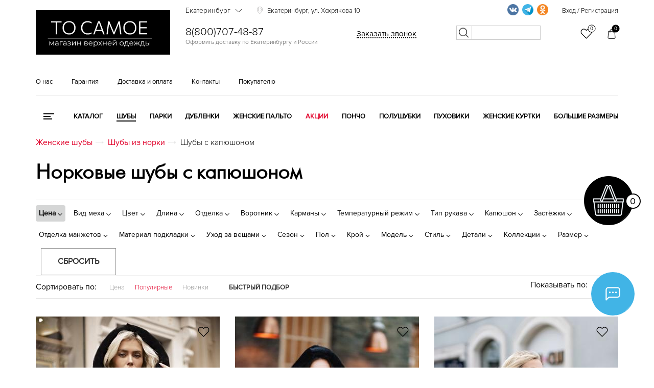

--- FILE ---
content_type: text/html; charset=UTF-8
request_url: https://ekb.tosamoe55.ru/catalog/shuby/iz-norki/s-kapyushonom/
body_size: 81037
content:
<!DOCTYPE html><html lang="ru"><head><meta name="yandex-verification" content="c4c5901f4085f809" /><meta name="yandex-verification" content="b27160d2ce4962c6" /><meta name="yandex-verification" content="6de818895eafb839" /><meta name="yandex-verification" content="b65b4f6b0def6258" /><meta name="yandex-verification" content="ddc579f14a39cca9" /><meta name="yandex-verification" content="9540afa0001c2fbc" /><meta name="yandex-verification" content="0bd8f2be16821b3c" /><meta name="yandex-verification" content="4575a6047ba5e8c1" /><meta name="yandex-verification" content="9eda214844b6dfff" /><meta name="yandex-verification" content="640e6d89a79c440b" /><meta name="yandex-verification" content="bc2c426eafa76a8c" /><meta name="googlebot" content="noindex, nofollow"><meta charset="utf-8"><meta name="viewport" content="width=device-width, initial-scale=1.0"><meta name="google-site-verification" content="H4cSITNHd5y5UcCJ8SwBI0eLZZa46B9DnWcDt5O3GfQ" /><meta name="mailru-verification" content="63567bf5eab09a86" /><meta property="og:locale" content="ru_RU" /><meta property="og:type" content="website" /><meta property="og:title" content="Норковая шуба с капюшоном - купить шубу из норки с капюшоном в Екатеринбурге" /><meta property="og:description" content="" /><meta property="og:url" content="https://tosamoe55.ru/" /><meta property="og:site_name" content="tosamoe55.ru" /><meta property="og:image" content="https://tosamoe55.ru/local/templates/tosamoe/img/logo_or.png" /><link rel="apple-touch-icon" sizes="180x180" href="/favicons/apple-touch-icon.png"><link rel="icon" type="image/png" sizes="32x32" href="/favicons/favicon-32x32.png"><link rel="icon" type="image/png" sizes="16x16" href="/favicons/favicon-16x16.png"><link rel="manifest" href="/favicons/site.webmanifest"><link rel="mask-icon" href="/favicons/safari-pinned-tab.svg" color="#000000"><link rel="shortcut icon" href="/favicons/favicon.ico"><meta name="apple-mobile-web-app-title" content="tosamoe55.ru"><meta name="application-name" content="tosamoe55.ru"><meta name="msapplication-TileColor" content="#000000"><meta name="msapplication-TileImage" content="/favicons/mstile-144x144.png"><meta name="msapplication-config" content="/favicons/browserconfig.xml"><meta name="theme-color" content="#000000"><link rel="preload" as="font" href="/local/templates/tosamoe/fonts/futurafuturislightc.woff2"><link rel="preload" as="font" href="/local/templates/tosamoe/fonts/proximanova-light.woff2"><link rel="preload" as="font" href="/local/templates/tosamoe/fonts/proximanova-reg.woff2"><link rel="preload" as="font" href="/local/templates/tosamoe/fonts/rubsn.woff2"><link rel="preload" as="font" href="/local/templates/tosamoe/fonts/proximanova-semibold.woff2"><link rel="canonical" href="https://ekb.tosamoe55.ru/catalog/shuby/iz-norki/s-kapyushonom/"/><title>Норковая шуба с капюшоном - купить шубу из норки с капюшоном в Екатеринбурге</title><link href="/bitrix/js/main/core/css/core.css?17494774753963" type="text/css"  rel="stylesheet" /><link href="/bitrix/js/ui/fonts/opensans/ui.font.opensans.css?17494775132003" type="text/css"  rel="stylesheet" /><link href="/bitrix/js/main/core/css/core_popup.css?174947747617731" type="text/css"  rel="stylesheet" /><link href="/local/templates/.default/components/bitrix/catalog.smart.filter/filter1/style.css?174947813290809" type="text/css"  rel="stylesheet" /><script >if(!window.BX)window.BX={};if(!window.BX.message)window.BX.message=function(mess){if(typeof mess=='object') for(var i in mess) BX.message[i]=mess[i]; return true;};</script><script >(window.BX||top.BX).message({'JS_CORE_LOADING':'Загрузка...','JS_CORE_NO_DATA':'- Нет данных -','JS_CORE_WINDOW_CLOSE':'Закрыть','JS_CORE_WINDOW_EXPAND':'Развернуть','JS_CORE_WINDOW_NARROW':'Свернуть в окно','JS_CORE_WINDOW_SAVE':'Сохранить','JS_CORE_WINDOW_CANCEL':'Отменить','JS_CORE_WINDOW_CONTINUE':'Продолжить','JS_CORE_H':'ч','JS_CORE_M':'м','JS_CORE_S':'с','JSADM_AI_HIDE_EXTRA':'Скрыть лишние','JSADM_AI_ALL_NOTIF':'Показать все','JSADM_AUTH_REQ':'Требуется авторизация!','JS_CORE_WINDOW_AUTH':'Войти','JS_CORE_IMAGE_FULL':'Полный размер'});</script><script >(window.BX||top.BX).message({'LANGUAGE_ID':'ru','FORMAT_DATE':'DD.MM.YYYY','FORMAT_DATETIME':'DD.MM.YYYY HH:MI:SS','COOKIE_PREFIX':'BITRIX_SM','SERVER_TZ_OFFSET':'10800','SITE_ID':'s1','SITE_DIR':'/','USER_ID':'','SERVER_TIME':'1769969140','USER_TZ_OFFSET':'0','USER_TZ_AUTO':'Y','bitrix_sessid':'4cd8bed6c41ef3843471ee9104400f13'});</script><script  src="/bitrix/js/main/core/core.js?1749477475123541"></script><script  src="/bitrix/js/main/core/core_promise.js?17494774755220"></script><script  src="/bitrix/js/main/polyfill/promise/js/promise.js?17494775018241"></script><script  src="/bitrix/js/main/core/core_ajax.js?174947747541997"></script><script  src="/bitrix/js/main/loadext/loadext.js?17494774992917"></script><script  src="/bitrix/js/main/loadext/extension.js?17494774992895"></script><script  src="/bitrix/js/main/core/core_fx.js?174947747516888"></script><script  src="/bitrix/js/main/core/core_popup.js?174947747576073"></script><meta property="og:locale" content="ru_RU" /><meta property="og:type" content="website" /><meta property="og:title" content="Шубы с капюшоном" /><meta property="og:description" content="" /><meta property="og:url" content="https://tosamoe55.ru/catalog/shuby/iz-norki/s-kapyushonom/" /><meta property="og:image" content="https://tosamoe55.ru/local/templates/tosamoe/img/logo_or.png" /><script  src="/local/templates/.default/components/bitrix/catalog.smart.filter/filter1/script.js?174947813219766"></script><meta name="description" content="Норковые шубы с капюшоном Вы можете купить в интернет-магазине tosamoe55.ru по низким ценам. ✔️ Доставка по Екатеринбургу, оплата после примерки! ✔️ Гарантия качества! Звоните: ☎️ 8 (800) 707-48-87!" /><link rel="stylesheet" href="/local/templates/tosamoe/css/main_styles_new.min.css?v=11.0.13" /><script src="/local/templates/tosamoe/js/main_scripts.min.js?v=11.0.7"></script><!--<script async src="https://www.googletagmanager.com/gtag/js?id=UA-151380361-1"></script><script> window.dataLayer = window.dataLayer || []; function gtag(){dataLayer.push(arguments);} gtag('js', new Date()); gtag('config', 'UA-151380361-1'); </script>--><script>
   (function(m,e,t,r,i,k,a){m[i]=m[i]||function(){(m[i].a=m[i].a||[]).push(arguments)};
   m[i].l=1*new Date();k=e.createElement(t),a=e.getElementsByTagName(t)[0],k.async=1,k.src=r,a.parentNode.insertBefore(k,a)})
   (window, document, "script", "https://mc.yandex.ru/metrika/tag.js", "ym");

   ym(56322577, "init", {
        clickmap:true,
        trackLinks:true,
        accurateTrackBounce:true,
        webvisor:true
   });
</script></head><body><a href="/basket/" class="cart-icon_block "><div class="cart_item"><div class="big_circle"><span class="flare"></span><svg xmlns="http://www.w3.org/2000/svg" xmlns:xlink="http://www.w3.org/1999/xlink" width="60px" height="61px"><image x="0px" y="0px" width="60px" height="61px" xlink:href="[data-uri]"></image></svg></div><div class="mini_circle"><p class="good_quantity">0</p></div></div></a><div class="social-icon_block"><span class="flare"></span><svg viewBox="0 0 32 32" xmlns="http://www.w3.org/2000/svg"><defs><style>.cls-1{fill:none;}</style></defs><g><path d="M4,28a.84.84,0,0,1-.38-.08A1,1,0,0,1,3,27V8.78A4.89,4.89,0,0,1,8,4H24a4.89,4.89,0,0,1,5,4.78v9.44A4.89,4.89,0,0,1,24,23H9.41l-4.7,4.71A1,1,0,0,1,4,28ZM8,6A2.9,2.9,0,0,0,5,8.78V24.59l3.29-3.3A1,1,0,0,1,9,21H24a2.9,2.9,0,0,0,3-2.78V8.78A2.9,2.9,0,0,0,24,6Z"/><circle cx="16" cy="13.5" r="1.5"/><circle cx="21.5" cy="13.5" r="1.5"/><circle cx="10.5" cy="13.5" r="1.5"/></g><g id="frame"><rect class="cls-1" height="32" width="32"/></g></svg><svg class="close" version="1.1" xmlns="http://www.w3.org/2000/svg" xmlns:xlink="http://www.w3.org/1999/xlink" x="0px" y="0px" width="94.926px" height="94.926px" viewBox="0 0 94.926 94.926" style="enable-background:new 0 0 94.926 94.926;" xml:space="preserve"> <g><path d="M55.931,47.463L94.306,9.09c0.826-0.827,0.826-2.167,0-2.994L88.833,0.62C88.436,0.224,87.896,0,87.335,0 c-0.562,0-1.101,0.224-1.498,0.62L47.463,38.994L9.089,0.62c-0.795-0.795-2.202-0.794-2.995,0L0.622,6.096 c-0.827,0.827-0.827,2.167,0,2.994l38.374,38.373L0.622,85.836c-0.827,0.827-0.827,2.167,0,2.994l5.473,5.476 c0.397,0.396,0.936,0.62,1.498,0.62s1.1-0.224,1.497-0.62l38.374-38.374l38.374,38.374c0.397,0.396,0.937,0.62,1.498,0.62 s1.101-0.224,1.498-0.62l5.473-5.476c0.826-0.827,0.826-2.167,0-2.994L55.931,47.463z"/> </g><g></g><g></g><g></g><g></g><g></g><g></g><g></g><g></g><g></g><g></g><g></g><g></g><g></g><g></g><g></g></svg><div class="social-icon_items"><div class="social-icon_item social-icon_item_two"><a onclick="yaCounter19881448.reachGoal('widget_telegram');" target="_blank" href="https://t.me/tosamoe555"><img src="[data-uri]" /></a></div><div class="social-icon_item social-icon_item_three"><a onclick="yaCounter19881448.reachGoal('widget_phone');" target="_blank" href="tel:89253592019"><img src="[data-uri]" /></a></div></div></div><div class="search_mobile_btn_block" style="display:none;"><form action="/search/" method="GET"><input type="text" name="q" placeholder="Поиск по сайту" /><button></button></form></div><header class="itpHeaderTop"><div class="main-up"><div class="container"><div class="row"><div class="menu-col col-xs-3"><div id="menu-nav" class="menu-nav"><div class="menu"><span></span></div><p>Меню</p></div></div><div class="col-xs-5"><div class="logo"><a href="/" class="sss"><!--
<img src="/local/templates/tosamoe/img/logo_or.png" style="/* logo_n_y   max-width: 240px; */" data-or="logo_or.png" data-8march="8march.png" data-new-year="logony2020.png" alt="Логотип">

--><svg version="1.1" id="Слой_1" xmlns="http://www.w3.org/2000/svg" xmlns:xlink="http://www.w3.org/1999/xlink" x="0px" y="0px"
	 viewBox="0 0 4832 1610" style="enable-background:new 0 0 4832 1610;" xml:space="preserve"><style type="text/css">
	.st0{stroke:#000000;stroke-miterlimit:10;}
	.st1{fill:#FFFFFF;}
</style><rect x="-519.43" y="-94.05" class="st0" width="5611.46" height="1869.83"/><g><path class="st1" d="M716.02,874.9c0-26.39,0-51.79,0-76.2s0-51.02,0-79.83V568.1c0-29.46,0-56.46,0-80.99c0-24.52,0-49.98,0-76.37
		l18.8,35.63h-54.1c-27.05,0-50.97,0-71.75,0c-20.78,0-40.64,0-59.55,0v-41.9h379.05v41.9c-18.7,0-38.43,0-59.22,0
		c-20.78,0-44.81,0-72.08,0h-54.1l19.13-35.63c0,26.39,0,51.85,0,76.37c0,24.53,0,51.52,0,80.99v150.76c0,28.81,0,55.42,0,79.83
		s0,49.81,0,76.2H716.02z"/><path class="st1" d="M1199.32,881.17c-39.37,0-73.84-6.43-103.42-19.3c-29.59-12.87-54.27-30.51-74.06-52.95
		c-19.79-22.43-34.64-48.27-44.54-77.52c-9.9-29.25-14.85-60.26-14.85-93.03c0-45.53,9.29-86.65,27.88-123.38
		c18.58-36.72,45.41-65.81,80.49-87.26c35.07-21.44,77.25-32.16,126.51-32.16c37.61,0,70.93,6.22,99.96,18.64
		c29.03,12.43,53.49,29.8,73.4,52.12c19.9,22.33,34.97,48.11,45.2,77.36c10.23,29.26,15.34,60.81,15.34,94.68
		c0,46.18-9.3,87.59-27.88,124.2c-18.59,36.62-45.2,65.55-79.83,86.76C1288.89,870.56,1247.49,881.17,1199.32,881.17z
		 M1197.67,839.6c32.33,0,60.14-5.49,83.46-16.49c23.31-10.99,42.49-26,57.57-45.03c15.06-19.02,26.23-40.51,33.48-64.49
		c7.26-23.97,10.89-49.04,10.89-75.22c0-28.14-3.91-54.43-11.71-78.84c-7.81-24.41-19.46-45.79-34.97-64.16
		c-15.5-18.36-34.8-32.71-57.9-43.05c-23.09-10.33-50.04-15.5-80.82-15.5c-31.67,0-59.22,5.44-82.64,16.33
		c-23.42,10.89-42.83,25.79-58.23,44.7c-15.4,18.92-26.95,40.41-34.64,64.49c-7.7,24.08-11.55,49.43-11.55,76.04
		c0,26.62,3.73,52.02,11.22,76.2c7.47,24.2,18.8,45.69,33.98,64.49c15.17,18.8,34.53,33.6,58.06,44.37
		C1137.4,834.22,1165.34,839.6,1197.67,839.6z"/><path class="st1" d="M1867.34,881.17c-36.95,0-70.22-6.16-99.79-18.47c-29.59-12.31-54.71-29.41-75.38-51.3
		c-20.68-21.88-36.51-47.61-47.5-77.19c-11-29.58-16.49-61.63-16.49-96.16c0-47.5,9.78-89.5,29.36-126.02
		c19.57-36.5,46.68-65.04,81.32-85.61c34.64-20.56,74.49-30.84,119.59-30.84c15.61,0,30.78,1.1,45.53,3.3
		c14.73,2.21,28.64,5.28,41.73,9.24c13.08,3.96,25.12,8.14,36.12,12.54c10.99,4.4,20.45,8.8,28.37,13.2l-4.62,45.53
		c-16.94-9.9-33.55-17.92-49.81-24.08c-16.28-6.15-32.28-10.66-48-13.53c-15.73-2.86-31.17-4.29-46.35-4.29
		c-36.07,0-68.02,8.2-95.83,24.58c-27.82,16.39-49.65,39.59-65.48,69.61c-15.83,30.02-23.75,65.6-23.75,106.72
		c0,27.71,4.06,53.72,12.21,78.02c8.13,24.31,20.39,45.69,36.78,64.16c16.38,18.47,36.72,32.94,61.03,43.38
		c24.3,10.45,52.39,15.67,84.29,15.67c11.43,0,22.81-0.71,34.14-2.14c11.32-1.42,22.6-3.63,33.81-6.6
		c11.22-2.97,22.21-6.98,32.99-12.04c10.77-5.05,21.11-11.1,31.01-18.14l4.62,45.19c-9.24,5.94-19.41,11.16-30.51,15.67
		c-11.11,4.52-22.66,8.2-34.64,11.05c-11.99,2.86-24.31,5-36.95,6.43C1892.47,880.45,1879.88,881.17,1867.34,881.17z"/><path class="st1" d="M2065.93,874.9c9.45-25.5,19.35-52.17,29.69-80c10.33-27.81,20.23-54.37,29.69-79.67l59.71-161.32
		c10.77-28.8,20.5-54.98,29.2-78.51c8.68-23.53,17.42-47.17,26.23-70.93h62.02c8.79,24.2,17.48,47.95,26.06,71.26
		c8.58,23.32,18.14,49.48,28.7,78.51l59.38,161.98c9.45,25.96,19.24,52.62,29.36,80c10.11,27.38,19.68,53.61,28.7,78.68h-48.16
		c-10.12-28.14-20.52-57.12-31.17-86.93c-10.67-29.79-20.73-58-30.19-84.62l-91.38-255.34h-5.28l-92.04,253.03
		c-9.9,27.49-20.29,56.25-31.17,86.27c-10.89,30.02-21.5,59.22-31.83,87.59H2065.93z M2146.09,751.19l3.3-37.61h246.1l2.64,37.61
		H2146.09z"/><path class="st1" d="M2542.62,874.9c3.3-25.73,6.48-51.07,9.57-76.04c3.07-24.96,6.37-52.06,9.9-81.32l19.46-154.72
		c3.73-28.8,7.09-55.52,10.06-80.16c2.97-24.63,6.21-50.69,9.73-78.18h46.51c14.73,35.2,28.87,69.28,42.39,102.27
		s26.99,65.76,40.41,98.31l79.5,193.32h3.96l79.17-193.32c13.41-32.76,26.82-65.54,40.25-98.31c13.41-32.76,27.38-66.85,41.9-102.27
		h46.51c3.3,27.05,6.43,52.95,9.4,77.69s6.21,51.63,9.73,80.66l19.13,156.04c3.52,28.6,6.76,55.15,9.73,79.67
		c2.97,24.53,5.99,49.98,9.07,76.37h-44.21c-5.51-44.21-10.62-86.15-15.34-125.85c-4.73-39.69-9.19-76.8-13.36-111.34l-18.14-148.45
		h-3.63l-64.66,160c-15.83,38.93-31.62,77.85-47.34,116.78c-15.73,38.93-30.41,75.22-44.04,108.86h-32
		c-8.58-21.11-18.04-44.26-28.37-69.44c-10.34-25.17-20.95-51.07-31.83-77.69c-10.89-26.61-21.61-52.45-32.16-77.52l-65.98-160.99
		h-3.63l-17.81,148.45c-4.19,34.31-8.69,71.42-13.53,111.34c-4.85,39.92-9.9,81.87-15.18,125.85H2542.62z"/><path class="st1" d="M3385.82,881.17c-39.37,0-73.84-6.43-103.42-19.3c-29.59-12.87-54.27-30.51-74.06-52.95
		c-19.79-22.43-34.64-48.27-44.54-77.52c-9.9-29.25-14.85-60.26-14.85-93.03c0-45.53,9.29-86.65,27.88-123.38
		c18.58-36.72,45.41-65.81,80.49-87.26c35.07-21.44,77.25-32.16,126.51-32.16c37.61,0,70.93,6.22,99.96,18.64
		c29.03,12.43,53.49,29.8,73.4,52.12c19.9,22.33,34.97,48.11,45.2,77.36c10.23,29.26,15.34,60.81,15.34,94.68
		c0,46.18-9.3,87.59-27.88,124.2c-18.59,36.62-45.2,65.55-79.83,86.76C3475.38,870.56,3433.98,881.17,3385.82,881.17z
		 M3384.17,839.6c32.33,0,60.14-5.49,83.46-16.49c23.31-10.99,42.49-26,57.57-45.03c15.06-19.02,26.23-40.51,33.48-64.49
		c7.26-23.97,10.89-49.04,10.89-75.22c0-28.14-3.91-54.43-11.71-78.84c-7.81-24.41-19.46-45.79-34.97-64.16
		c-15.5-18.36-34.8-32.71-57.9-43.05c-23.09-10.33-50.04-15.5-80.82-15.5c-31.67,0-59.22,5.44-82.64,16.33
		c-23.42,10.89-42.83,25.79-58.23,44.7c-15.4,18.92-26.95,40.41-34.64,64.49c-7.7,24.08-11.55,49.43-11.55,76.04
		c0,26.62,3.73,52.02,11.22,76.2c7.47,24.2,18.8,45.69,33.98,64.49c15.18,18.8,34.53,33.6,58.06,44.37
		C3323.9,834.22,3351.84,839.6,3384.17,839.6z"/><path class="st1" d="M3718.01,874.9c0-26.39,0-51.79,0-76.2s0-51.02,0-79.83V561.5c0-29.25,0-56.13,0-80.66
		c0-24.52,0-49.98,0-76.37h286.68v40.58c-22.43,0-46.46,0-72.08,0c-25.63,0-55.92,0-90.89,0h-103.26l25.07-34.31
		c0,26.39,0,51.91,0,76.53c0,24.64,0,51.46,0,80.49v144.49c0,28.6,0,55.09,0,79.5s0,49.81,0,76.2l-23.09-33.65h105.24
		c29.46,0,57.34,0,83.63,0c26.28,0,51.51,0,75.71,0v40.58H3718.01z M3753.64,655.85v-39.26h93.03c30.78,0,57.34,0,79.67,0
		c22.32,0,43.81,0,64.49,0v39.26c-21.77,0-43.77,0-65.98,0c-22.22,0-48.49,0-78.84,0H3753.64z"/></g><rect x="433.62" y="1006.14" class="st1" width="3738.33" height="17.15"/><g><path class="st1" d="M491.07,1277.71v-143.75h19.71l65.17,110.35h-8.21L634,1133.96h18.07v143.75h-17.8v-121.57l3.56,1.64
		l-61.88,102.4h-8.76l-62.43-103.5l4.11-0.82v121.85H491.07z"/><path class="st1" d="M747.09,1279.08c-10.77,0-20.12-1.78-28.07-5.34c-7.94-3.56-14.01-8.49-18.21-14.79
		c-4.2-6.3-6.3-13.55-6.3-21.77c0-7.48,1.78-14.28,5.34-20.4c3.56-6.11,9.4-11.04,17.52-14.79c8.12-3.74,19.03-5.61,32.72-5.61
		h49.56v14.51h-49.01c-13.87,0-23.5,2.46-28.89,7.39c-5.39,4.93-8.08,11.05-8.08,18.34c0,8.21,3.19,14.79,9.58,19.71
		c6.39,4.93,15.33,7.39,26.83,7.39c10.95,0,20.4-2.51,28.34-7.53c7.94-5.02,13.73-12.27,17.39-21.77l4.38,13.42
		c-3.65,9.49-9.99,17.07-19.03,22.73C772.14,1276.25,760.78,1279.08,747.09,1279.08z M796.65,1277.71v-31.76l-0.82-5.2v-53.12
		c0-12.23-3.42-21.63-10.27-28.2c-6.85-6.57-17.02-9.86-30.53-9.86c-9.31,0-18.17,1.55-26.56,4.65c-8.4,3.11-15.52,7.21-21.36,12.32
		l-8.76-14.51c7.3-6.2,16.06-10.99,26.29-14.37c10.22-3.38,20.99-5.07,32.31-5.07c18.62,0,32.99,4.61,43.13,13.83
		c10.13,9.22,15.2,23.23,15.2,42.03v89.26H796.65z"/><path class="st1" d="M867.01,1277.71v-143.75h101.86v16.98h-87.35l4.93-4.93v131.7H867.01z"/><path class="st1" d="M1036.77,1279.08c-10.77,0-20.12-1.78-28.07-5.34c-7.94-3.56-14.01-8.49-18.21-14.79
		c-4.2-6.3-6.3-13.55-6.3-21.77c0-7.48,1.78-14.28,5.34-20.4c3.56-6.11,9.4-11.04,17.52-14.79c8.12-3.74,19.03-5.61,32.72-5.61
		h49.56v14.51h-49.01c-13.87,0-23.5,2.46-28.89,7.39c-5.39,4.93-8.08,11.05-8.08,18.34c0,8.21,3.19,14.79,9.58,19.71
		c6.39,4.93,15.33,7.39,26.83,7.39c10.95,0,20.4-2.51,28.34-7.53c7.94-5.02,13.73-12.27,17.39-21.77l4.38,13.42
		c-3.65,9.49-9.99,17.07-19.03,22.73C1061.83,1276.25,1050.46,1279.08,1036.77,1279.08z M1086.33,1277.71v-31.76l-0.82-5.2v-53.12
		c0-12.23-3.42-21.63-10.27-28.2s-17.02-9.86-30.53-9.86c-9.31,0-18.17,1.55-26.56,4.65c-8.4,3.11-15.52,7.21-21.36,12.32
		l-8.76-14.51c7.3-6.2,16.06-10.99,26.29-14.37c10.22-3.38,20.99-5.07,32.31-5.07c18.62,0,32.99,4.61,43.13,13.83
		c10.13,9.22,15.2,23.23,15.2,42.03v89.26H1086.33z"/><path class="st1" d="M1164.37,1274.97c-10.23-2.92-19.26-7.39-27.11-13.42l6.3-14.51c6.94,5.11,14.97,8.99,24.1,11.64
		c9.13,2.65,18.16,3.97,27.11,3.97c8.94-0.18,16.7-1.46,23.27-3.83c6.57-2.37,11.68-5.66,15.33-9.86c3.65-4.2,5.48-8.94,5.48-14.24
		c0-7.67-3.47-13.64-10.4-17.93c-6.94-4.29-16.43-6.43-28.48-6.43h-24.64v-14.24h23.27c7.12,0,13.42-0.91,18.89-2.74
		c5.48-1.82,9.72-4.47,12.73-7.94c3.01-3.47,4.52-7.57,4.52-12.32c0-5.11-1.78-9.49-5.34-13.14c-3.56-3.65-8.45-6.39-14.65-8.21
		c-6.21-1.82-13.24-2.74-21.08-2.74c-7.12,0.18-14.51,1.23-22.18,3.15c-7.67,1.92-15.24,4.79-22.73,8.62l-5.48-15.06
		c8.39-4.38,16.75-7.71,25.05-9.99c8.3-2.28,16.66-3.42,25.05-3.42c11.5-0.36,21.86,1.01,31.08,4.11
		c9.22,3.11,16.57,7.53,22.04,13.28c5.48,5.75,8.21,12.64,8.21,20.67c0,7.12-2.19,13.33-6.57,18.62c-4.38,5.3-10.22,9.4-17.52,12.32
		c-7.3,2.92-15.61,4.38-24.92,4.38l0.82-5.2c16.43,0,29.25,3.2,38.47,9.58c9.22,6.39,13.83,15.06,13.83,26.01
		c0,8.58-2.83,16.11-8.49,22.59c-5.66,6.48-13.28,11.55-22.86,15.2c-9.58,3.65-20.31,5.48-32.17,5.48
		C1184.9,1279.35,1174.59,1277.89,1164.37,1274.97z"/><path class="st1" d="M1302.91,1277.71v-143.75h19.44v114.18l96.11-114.18h17.25v143.75h-19.44v-114.45l-95.83,114.45H1302.91z"/><path class="st1" d="M1491.29,1277.71v-143.75h19.44v63.52h90.63v-63.52h19.44v143.75h-19.44v-63.52h-90.63v63.52H1491.29z"/><path class="st1" d="M1747.85,1277.71v-143.75h63.52c16.24,0,29.07,3.11,38.47,9.31c9.4,6.21,14.1,15.33,14.1,27.38
		c0,11.68-4.48,20.67-13.42,26.97c-8.95,6.3-20.72,9.45-35.32,9.45l3.83-5.75c17.16,0,29.75,3.2,37.79,9.58
		c8.03,6.39,12.05,15.61,12.05,27.65c0,12.42-4.52,22.04-13.55,28.89c-9.04,6.85-23.05,10.27-42.03,10.27H1747.85z M1766.74,1197.76
		H1810c11.13,0,19.67-2.1,25.6-6.3c5.93-4.2,8.9-10.31,8.9-18.35c0-8.03-2.97-14.05-8.9-18.07c-5.93-4.01-14.47-6.02-25.6-6.02
		h-43.26V1197.76z M1766.74,1262.38h45.73c12.23,0,21.49-1.96,27.79-5.89c6.3-3.92,9.45-10.27,9.45-19.03s-2.83-15.15-8.49-19.17
		c-5.66-4.01-14.61-6.02-26.83-6.02h-47.64V1262.38z"/><path class="st1" d="M1975.93,1279.08c-14.97,0-28.11-3.15-39.43-9.45c-11.32-6.3-20.17-14.97-26.56-26.01
		c-6.39-11.04-9.58-23.68-9.58-37.92c0-14.24,3.05-26.83,9.17-37.79c6.11-10.95,14.51-19.58,25.19-25.88
		c10.68-6.3,22.68-9.45,36.01-9.45c13.51,0,25.51,3.06,36.01,9.17c10.49,6.12,18.76,14.7,24.78,25.74
		c6.02,11.05,9.04,23.78,9.04,38.2c0,0.91-0.05,1.87-0.14,2.88c-0.09,1.01-0.14,2.05-0.14,3.15h-125.13v-14.51h114.73l-7.67,5.75
		c0-10.41-2.24-19.67-6.71-27.79c-4.48-8.12-10.54-14.46-18.21-19.03c-7.67-4.56-16.52-6.85-26.56-6.85
		c-9.86,0-18.71,2.28-26.56,6.85c-7.85,4.57-13.96,10.95-18.35,19.17c-4.38,8.21-6.57,17.62-6.57,28.2v3.01
		c0,10.95,2.42,20.58,7.26,28.89c4.83,8.31,11.59,14.79,20.26,19.44c8.67,4.65,18.57,6.98,29.71,6.98c8.76,0,16.93-1.55,24.51-4.65
		c7.57-3.1,14.1-7.85,19.58-14.24l10.95,12.6c-6.39,7.67-14.38,13.51-23.96,17.52C1997.97,1277.07,1987.43,1279.08,1975.93,1279.08z
		"/><path class="st1" d="M2083.53,1330.83v-196.87h18.62v43.26l-1.92,28.75l2.74,29.02v95.83H2083.53z M2157.73,1279.08
		c-12.42,0-23.64-2.87-33.68-8.62c-10.04-5.75-18.03-14.05-23.96-24.92c-5.93-10.86-8.9-24.14-8.9-39.84
		c0-15.7,2.92-28.98,8.76-39.84c5.84-10.86,13.78-19.12,23.82-24.78c10.04-5.66,21.36-8.49,33.95-8.49
		c13.69,0,25.97,3.06,36.83,9.17c10.86,6.12,19.39,14.7,25.6,25.74c6.2,11.05,9.31,23.78,9.31,38.2c0,14.61-3.11,27.38-9.31,38.33
		c-6.21,10.95-14.74,19.53-25.6,25.74C2183.7,1275.98,2171.42,1279.08,2157.73,1279.08z M2156.37,1261.83
		c10.22,0,19.35-2.33,27.38-6.98c8.03-4.65,14.42-11.23,19.17-19.71c4.74-8.49,7.12-18.3,7.12-29.43c0-11.13-2.37-20.9-7.12-29.3
		c-4.75-8.39-11.14-14.97-19.17-19.71c-8.03-4.74-17.16-7.12-27.38-7.12c-10.23,0-19.4,2.37-27.52,7.12
		c-8.12,4.75-14.51,11.32-19.17,19.71c-4.65,8.4-6.98,18.17-6.98,29.3c0,11.14,2.33,20.95,6.98,29.43
		c4.65,8.49,11.04,15.06,19.17,19.71C2136.97,1259.5,2146.14,1261.83,2156.37,1261.83z"/><path class="st1" d="M2247.81,1277.71l60.79-78.86l-0.27,9.58l-57.77-74.48h21.91l47.37,61.61l-8.21-0.27l47.37-61.33h21.36
		l-58.32,75.3l0.27-10.4l61.33,78.86h-22.18l-50.11-65.71l7.67,1.09l-49.29,64.62H2247.81z"/><path class="st1" d="M2415.38,1277.71v-143.75h19.44v63.52h90.63v-63.52h19.44v143.75h-19.44v-63.52h-90.63v63.52H2415.38z"/><path class="st1" d="M2661.81,1279.08c-14.97,0-28.11-3.15-39.43-9.45c-11.32-6.3-20.17-14.97-26.56-26.01
		c-6.39-11.04-9.58-23.68-9.58-37.92c0-14.24,3.05-26.83,9.17-37.79c6.11-10.95,14.51-19.58,25.19-25.88
		c10.68-6.3,22.68-9.45,36.01-9.45c13.51,0,25.51,3.06,36.01,9.17c10.49,6.12,18.76,14.7,24.78,25.74
		c6.02,11.05,9.04,23.78,9.04,38.2c0,0.91-0.05,1.87-0.14,2.88c-0.09,1.01-0.14,2.05-0.14,3.15h-125.13v-14.51h114.73l-7.67,5.75
		c0-10.41-2.24-19.67-6.71-27.79c-4.48-8.12-10.54-14.46-18.21-19.03c-7.67-4.56-16.52-6.85-26.56-6.85
		c-9.86,0-18.71,2.28-26.56,6.85c-7.85,4.57-13.96,10.95-18.35,19.17c-4.38,8.21-6.57,17.62-6.57,28.2v3.01
		c0,10.95,2.42,20.58,7.26,28.89c4.83,8.31,11.59,14.79,20.26,19.44c8.67,4.65,18.57,6.98,29.71,6.98c8.76,0,16.93-1.55,24.51-4.65
		c7.57-3.1,14.1-7.85,19.58-14.24l10.95,12.6c-6.39,7.67-14.37,13.51-23.96,17.52C2683.85,1277.07,2673.31,1279.08,2661.81,1279.08z
		"/><path class="st1" d="M2769.41,1277.71v-143.75h19.44v114.18l96.11-114.18h17.25v143.75h-19.44v-114.45l-95.83,114.45H2769.41z
		 M2834.58,1113.15c-12.05,0-21.77-3.05-29.16-9.17c-7.39-6.11-11.27-14.92-11.64-26.42h13.96c0.18,7.3,2.74,13.05,7.67,17.25
		c4.93,4.2,11.32,6.3,19.17,6.3c7.85,0,14.28-2.1,19.3-6.3c5.02-4.2,7.62-9.95,7.8-17.25h13.96c-0.18,11.5-4.02,20.31-11.5,26.42
		C2856.67,1110.09,2846.81,1113.15,2834.58,1113.15z"/><path class="st1" d="M3088.67,1279.08c-14.06,0-26.56-3.15-37.51-9.45c-10.95-6.3-19.62-15.01-26.01-26.15
		c-6.39-11.13-9.58-23.73-9.58-37.79c0-14.42,3.19-27.11,9.58-38.06c6.39-10.95,15.06-19.53,26.01-25.74
		c10.95-6.2,23.45-9.31,37.51-9.31c14.24,0,26.88,3.15,37.92,9.45c11.04,6.3,19.71,14.88,26.01,25.74
		c6.3,10.86,9.45,23.5,9.45,37.92c0,14.24-3.15,26.88-9.45,37.92c-6.3,11.05-15.02,19.71-26.15,26.01
		C3115.32,1275.93,3102.73,1279.08,3088.67,1279.08z M3088.67,1261.83c10.4,0,19.62-2.33,27.65-6.98
		c8.03-4.65,14.37-11.23,19.03-19.71c4.66-8.49,6.98-18.3,6.98-29.43c0-11.32-2.33-21.17-6.98-29.57
		c-4.65-8.39-11-14.92-19.03-19.58c-8.03-4.65-17.16-6.98-27.38-6.98c-10.23,0-19.35,2.33-27.38,6.98
		c-8.03,4.66-14.42,11.18-19.17,19.58c-4.75,8.4-7.12,18.26-7.12,29.57c0,11.14,2.37,20.95,7.12,29.43
		c4.74,8.49,11.09,15.06,19.03,19.71C3069.37,1259.5,3078.45,1261.83,3088.67,1261.83z"/><path class="st1" d="M3178.48,1312.48v-51.75h165.66v51.75h-18.35v-34.77h-128.96v34.77H3178.48z M3302.24,1268.4v-117.46h-69.27
		l-1.64,32.04c-0.37,9.68-0.96,19.17-1.78,28.48c-0.82,9.31-2.19,17.84-4.11,25.6c-1.92,7.76-4.61,14.06-8.08,18.89
		c-3.47,4.84-7.94,7.62-13.42,8.35l-19.44-3.56c5.66,0.18,10.31-1.87,13.96-6.16c3.65-4.29,6.48-10.17,8.49-17.66
		c2.01-7.48,3.47-16.02,4.38-25.6c0.91-9.58,1.64-19.39,2.19-29.43l1.92-47.92h106.24v134.44H3302.24z"/><path class="st1" d="M3443.52,1279.08c-14.97,0-28.11-3.15-39.43-9.45c-11.32-6.3-20.17-14.97-26.56-26.01
		c-6.39-11.04-9.58-23.68-9.58-37.92c0-14.24,3.05-26.83,9.17-37.79c6.11-10.95,14.51-19.58,25.19-25.88
		c10.68-6.3,22.68-9.45,36.01-9.45c13.51,0,25.51,3.06,36.01,9.17c10.49,6.12,18.76,14.7,24.78,25.74
		c6.02,11.05,9.04,23.78,9.04,38.2c0,0.91-0.05,1.87-0.14,2.88c-0.09,1.01-0.14,2.05-0.14,3.15h-125.13v-14.51h114.73l-7.67,5.75
		c0-10.41-2.24-19.67-6.71-27.79c-4.47-8.12-10.54-14.46-18.21-19.03c-7.67-4.56-16.52-6.85-26.56-6.85
		c-9.86,0-18.71,2.28-26.56,6.85c-7.85,4.57-13.96,10.95-18.35,19.17c-4.38,8.21-6.57,17.62-6.57,28.2v3.01
		c0,10.95,2.42,20.58,7.26,28.89c4.83,8.31,11.59,14.79,20.26,19.44c8.67,4.65,18.57,6.98,29.71,6.98c8.76,0,16.93-1.55,24.51-4.65
		c7.57-3.1,14.1-7.85,19.58-14.24l10.95,12.6c-6.39,7.67-14.38,13.51-23.96,17.52C3465.56,1277.07,3455.02,1279.08,3443.52,1279.08z
		"/><path class="st1" d="M3551.4,1277.71h-23.27l56.4-80.77l15.88,9.58L3551.4,1277.71z M3582.89,1207.89l-50.66-73.93h21.08
		l47.64,71.19L3582.89,1207.89z M3632.72,1213.64h-45.18v-16.7h45.18V1213.64z M3646.14,1277.71h-19.44v-143.75h19.44V1277.71z
		 M3640.12,1213.64v-16.7h45.45v16.7H3640.12z M3690.5,1207.89l-18.62-2.74l47.92-71.19h21.08L3690.5,1207.89z M3721.71,1277.71
		l-49.29-71.19l16.16-9.58l56.41,80.77H3721.71z"/><path class="st1" d="M3752.1,1312.48v-51.75h165.65v51.75h-18.35v-34.77h-128.96v34.77H3752.1z M3875.86,1268.4v-117.46h-69.27
		l-1.64,32.04c-0.37,9.68-0.96,19.17-1.78,28.48c-0.82,9.31-2.19,17.84-4.11,25.6c-1.92,7.76-4.61,14.06-8.08,18.89
		c-3.47,4.84-7.94,7.62-13.42,8.35l-19.44-3.56c5.66,0.18,10.31-1.87,13.96-6.16c3.65-4.29,6.48-10.17,8.49-17.66
		c2.01-7.48,3.47-16.02,4.38-25.6c0.91-9.58,1.64-19.39,2.19-29.43l1.92-47.92h106.24v134.44H3875.86z"/><path class="st1" d="M4016.05,1184.61c18.07,0.18,31.85,4.2,41.35,12.05c9.49,7.85,14.24,19.17,14.24,33.95
		c0,15.33-5.11,27.11-15.33,35.32c-10.22,8.21-24.83,12.23-43.81,12.05l-56.95-0.27v-143.75h19.44v50.11L4016.05,1184.61z
		 M4011.12,1263.2c13.51,0.18,23.68-2.51,30.53-8.08c6.85-5.57,10.27-13.73,10.27-24.51c0-10.77-3.38-18.66-10.13-23.68
		c-6.75-5.02-16.98-7.62-30.67-7.8l-36.14-0.55v64.07L4011.12,1263.2z M4095.73,1277.71v-143.75h19.44v143.75H4095.73z"/></g></svg></a></div> </div><div class="col-xs-4"><div class="wrap-basket"><a href="javascript:void(0);" class="search_mobile_btn"></a><a href="/liked/" class="favorites"><img src="[data-uri]" alt="Избранное"><span>4</span></a><a href="/basket/" class="basket"><img class="basket__icon basket__icon_state_active basket__icon_type_null" src="[data-uri]" alt=""><img class="basket__icon  basket__icon_type_not-null" src="[data-uri]" alt=""><span class="basket__value ">0</span></a><!--<a href="viber://add?number=79253592019" target="_blank" class="viber"></a>--><a target="_blank" href="https://t.me/tosamoe555" class="social-links__icon social-links__icon_name_tg"></a></div></div></div></div></div><div class="mobile-gamb_close"></div><div class="mobile-gamb"><div class="mobile-gamb_wrap"><div class="itp_preloader">Загрузка <img alt="Загрузка меню" src="/local/templates/tosamoe/img/itp_preloader.gif" /></div></div></div><div class="main"><div class="container"><div class="row"><div class="col-lg-3 col-md-12"><div class="logo"><a href="/"><!--
<img src="/local/templates/tosamoe/img/logo_or.png"  style="/* logo_n_y max-width: 240px;*/ " data-or="logo_or.png" data-8march="8march.png" data-new-year="logony2020.png" alt="Магазин меховых изделий tosamoe55.ru">
--><svg version="1.1" id="Слой_1" xmlns="http://www.w3.org/2000/svg" xmlns:xlink="http://www.w3.org/1999/xlink" x="0px" y="0px"
	 viewBox="0 0 4832 1610" style="enable-background:new 0 0 4832 1610;" xml:space="preserve"><style type="text/css">
	.st0{stroke:#000000;stroke-miterlimit:10;}
	.st1{fill:#FFFFFF;}
</style><rect x="-519.43" y="-94.05" class="st0" width="5611.46" height="1869.83"/><g><path class="st1" d="M716.02,874.9c0-26.39,0-51.79,0-76.2s0-51.02,0-79.83V568.1c0-29.46,0-56.46,0-80.99c0-24.52,0-49.98,0-76.37
		l18.8,35.63h-54.1c-27.05,0-50.97,0-71.75,0c-20.78,0-40.64,0-59.55,0v-41.9h379.05v41.9c-18.7,0-38.43,0-59.22,0
		c-20.78,0-44.81,0-72.08,0h-54.1l19.13-35.63c0,26.39,0,51.85,0,76.37c0,24.53,0,51.52,0,80.99v150.76c0,28.81,0,55.42,0,79.83
		s0,49.81,0,76.2H716.02z"/><path class="st1" d="M1199.32,881.17c-39.37,0-73.84-6.43-103.42-19.3c-29.59-12.87-54.27-30.51-74.06-52.95
		c-19.79-22.43-34.64-48.27-44.54-77.52c-9.9-29.25-14.85-60.26-14.85-93.03c0-45.53,9.29-86.65,27.88-123.38
		c18.58-36.72,45.41-65.81,80.49-87.26c35.07-21.44,77.25-32.16,126.51-32.16c37.61,0,70.93,6.22,99.96,18.64
		c29.03,12.43,53.49,29.8,73.4,52.12c19.9,22.33,34.97,48.11,45.2,77.36c10.23,29.26,15.34,60.81,15.34,94.68
		c0,46.18-9.3,87.59-27.88,124.2c-18.59,36.62-45.2,65.55-79.83,86.76C1288.89,870.56,1247.49,881.17,1199.32,881.17z
		 M1197.67,839.6c32.33,0,60.14-5.49,83.46-16.49c23.31-10.99,42.49-26,57.57-45.03c15.06-19.02,26.23-40.51,33.48-64.49
		c7.26-23.97,10.89-49.04,10.89-75.22c0-28.14-3.91-54.43-11.71-78.84c-7.81-24.41-19.46-45.79-34.97-64.16
		c-15.5-18.36-34.8-32.71-57.9-43.05c-23.09-10.33-50.04-15.5-80.82-15.5c-31.67,0-59.22,5.44-82.64,16.33
		c-23.42,10.89-42.83,25.79-58.23,44.7c-15.4,18.92-26.95,40.41-34.64,64.49c-7.7,24.08-11.55,49.43-11.55,76.04
		c0,26.62,3.73,52.02,11.22,76.2c7.47,24.2,18.8,45.69,33.98,64.49c15.17,18.8,34.53,33.6,58.06,44.37
		C1137.4,834.22,1165.34,839.6,1197.67,839.6z"/><path class="st1" d="M1867.34,881.17c-36.95,0-70.22-6.16-99.79-18.47c-29.59-12.31-54.71-29.41-75.38-51.3
		c-20.68-21.88-36.51-47.61-47.5-77.19c-11-29.58-16.49-61.63-16.49-96.16c0-47.5,9.78-89.5,29.36-126.02
		c19.57-36.5,46.68-65.04,81.32-85.61c34.64-20.56,74.49-30.84,119.59-30.84c15.61,0,30.78,1.1,45.53,3.3
		c14.73,2.21,28.64,5.28,41.73,9.24c13.08,3.96,25.12,8.14,36.12,12.54c10.99,4.4,20.45,8.8,28.37,13.2l-4.62,45.53
		c-16.94-9.9-33.55-17.92-49.81-24.08c-16.28-6.15-32.28-10.66-48-13.53c-15.73-2.86-31.17-4.29-46.35-4.29
		c-36.07,0-68.02,8.2-95.83,24.58c-27.82,16.39-49.65,39.59-65.48,69.61c-15.83,30.02-23.75,65.6-23.75,106.72
		c0,27.71,4.06,53.72,12.21,78.02c8.13,24.31,20.39,45.69,36.78,64.16c16.38,18.47,36.72,32.94,61.03,43.38
		c24.3,10.45,52.39,15.67,84.29,15.67c11.43,0,22.81-0.71,34.14-2.14c11.32-1.42,22.6-3.63,33.81-6.6
		c11.22-2.97,22.21-6.98,32.99-12.04c10.77-5.05,21.11-11.1,31.01-18.14l4.62,45.19c-9.24,5.94-19.41,11.16-30.51,15.67
		c-11.11,4.52-22.66,8.2-34.64,11.05c-11.99,2.86-24.31,5-36.95,6.43C1892.47,880.45,1879.88,881.17,1867.34,881.17z"/><path class="st1" d="M2065.93,874.9c9.45-25.5,19.35-52.17,29.69-80c10.33-27.81,20.23-54.37,29.69-79.67l59.71-161.32
		c10.77-28.8,20.5-54.98,29.2-78.51c8.68-23.53,17.42-47.17,26.23-70.93h62.02c8.79,24.2,17.48,47.95,26.06,71.26
		c8.58,23.32,18.14,49.48,28.7,78.51l59.38,161.98c9.45,25.96,19.24,52.62,29.36,80c10.11,27.38,19.68,53.61,28.7,78.68h-48.16
		c-10.12-28.14-20.52-57.12-31.17-86.93c-10.67-29.79-20.73-58-30.19-84.62l-91.38-255.34h-5.28l-92.04,253.03
		c-9.9,27.49-20.29,56.25-31.17,86.27c-10.89,30.02-21.5,59.22-31.83,87.59H2065.93z M2146.09,751.19l3.3-37.61h246.1l2.64,37.61
		H2146.09z"/><path class="st1" d="M2542.62,874.9c3.3-25.73,6.48-51.07,9.57-76.04c3.07-24.96,6.37-52.06,9.9-81.32l19.46-154.72
		c3.73-28.8,7.09-55.52,10.06-80.16c2.97-24.63,6.21-50.69,9.73-78.18h46.51c14.73,35.2,28.87,69.28,42.39,102.27
		s26.99,65.76,40.41,98.31l79.5,193.32h3.96l79.17-193.32c13.41-32.76,26.82-65.54,40.25-98.31c13.41-32.76,27.38-66.85,41.9-102.27
		h46.51c3.3,27.05,6.43,52.95,9.4,77.69s6.21,51.63,9.73,80.66l19.13,156.04c3.52,28.6,6.76,55.15,9.73,79.67
		c2.97,24.53,5.99,49.98,9.07,76.37h-44.21c-5.51-44.21-10.62-86.15-15.34-125.85c-4.73-39.69-9.19-76.8-13.36-111.34l-18.14-148.45
		h-3.63l-64.66,160c-15.83,38.93-31.62,77.85-47.34,116.78c-15.73,38.93-30.41,75.22-44.04,108.86h-32
		c-8.58-21.11-18.04-44.26-28.37-69.44c-10.34-25.17-20.95-51.07-31.83-77.69c-10.89-26.61-21.61-52.45-32.16-77.52l-65.98-160.99
		h-3.63l-17.81,148.45c-4.19,34.31-8.69,71.42-13.53,111.34c-4.85,39.92-9.9,81.87-15.18,125.85H2542.62z"/><path class="st1" d="M3385.82,881.17c-39.37,0-73.84-6.43-103.42-19.3c-29.59-12.87-54.27-30.51-74.06-52.95
		c-19.79-22.43-34.64-48.27-44.54-77.52c-9.9-29.25-14.85-60.26-14.85-93.03c0-45.53,9.29-86.65,27.88-123.38
		c18.58-36.72,45.41-65.81,80.49-87.26c35.07-21.44,77.25-32.16,126.51-32.16c37.61,0,70.93,6.22,99.96,18.64
		c29.03,12.43,53.49,29.8,73.4,52.12c19.9,22.33,34.97,48.11,45.2,77.36c10.23,29.26,15.34,60.81,15.34,94.68
		c0,46.18-9.3,87.59-27.88,124.2c-18.59,36.62-45.2,65.55-79.83,86.76C3475.38,870.56,3433.98,881.17,3385.82,881.17z
		 M3384.17,839.6c32.33,0,60.14-5.49,83.46-16.49c23.31-10.99,42.49-26,57.57-45.03c15.06-19.02,26.23-40.51,33.48-64.49
		c7.26-23.97,10.89-49.04,10.89-75.22c0-28.14-3.91-54.43-11.71-78.84c-7.81-24.41-19.46-45.79-34.97-64.16
		c-15.5-18.36-34.8-32.71-57.9-43.05c-23.09-10.33-50.04-15.5-80.82-15.5c-31.67,0-59.22,5.44-82.64,16.33
		c-23.42,10.89-42.83,25.79-58.23,44.7c-15.4,18.92-26.95,40.41-34.64,64.49c-7.7,24.08-11.55,49.43-11.55,76.04
		c0,26.62,3.73,52.02,11.22,76.2c7.47,24.2,18.8,45.69,33.98,64.49c15.18,18.8,34.53,33.6,58.06,44.37
		C3323.9,834.22,3351.84,839.6,3384.17,839.6z"/><path class="st1" d="M3718.01,874.9c0-26.39,0-51.79,0-76.2s0-51.02,0-79.83V561.5c0-29.25,0-56.13,0-80.66
		c0-24.52,0-49.98,0-76.37h286.68v40.58c-22.43,0-46.46,0-72.08,0c-25.63,0-55.92,0-90.89,0h-103.26l25.07-34.31
		c0,26.39,0,51.91,0,76.53c0,24.64,0,51.46,0,80.49v144.49c0,28.6,0,55.09,0,79.5s0,49.81,0,76.2l-23.09-33.65h105.24
		c29.46,0,57.34,0,83.63,0c26.28,0,51.51,0,75.71,0v40.58H3718.01z M3753.64,655.85v-39.26h93.03c30.78,0,57.34,0,79.67,0
		c22.32,0,43.81,0,64.49,0v39.26c-21.77,0-43.77,0-65.98,0c-22.22,0-48.49,0-78.84,0H3753.64z"/></g><rect x="433.62" y="1006.14" class="st1" width="3738.33" height="17.15"/><g><path class="st1" d="M491.07,1277.71v-143.75h19.71l65.17,110.35h-8.21L634,1133.96h18.07v143.75h-17.8v-121.57l3.56,1.64
		l-61.88,102.4h-8.76l-62.43-103.5l4.11-0.82v121.85H491.07z"/><path class="st1" d="M747.09,1279.08c-10.77,0-20.12-1.78-28.07-5.34c-7.94-3.56-14.01-8.49-18.21-14.79
		c-4.2-6.3-6.3-13.55-6.3-21.77c0-7.48,1.78-14.28,5.34-20.4c3.56-6.11,9.4-11.04,17.52-14.79c8.12-3.74,19.03-5.61,32.72-5.61
		h49.56v14.51h-49.01c-13.87,0-23.5,2.46-28.89,7.39c-5.39,4.93-8.08,11.05-8.08,18.34c0,8.21,3.19,14.79,9.58,19.71
		c6.39,4.93,15.33,7.39,26.83,7.39c10.95,0,20.4-2.51,28.34-7.53c7.94-5.02,13.73-12.27,17.39-21.77l4.38,13.42
		c-3.65,9.49-9.99,17.07-19.03,22.73C772.14,1276.25,760.78,1279.08,747.09,1279.08z M796.65,1277.71v-31.76l-0.82-5.2v-53.12
		c0-12.23-3.42-21.63-10.27-28.2c-6.85-6.57-17.02-9.86-30.53-9.86c-9.31,0-18.17,1.55-26.56,4.65c-8.4,3.11-15.52,7.21-21.36,12.32
		l-8.76-14.51c7.3-6.2,16.06-10.99,26.29-14.37c10.22-3.38,20.99-5.07,32.31-5.07c18.62,0,32.99,4.61,43.13,13.83
		c10.13,9.22,15.2,23.23,15.2,42.03v89.26H796.65z"/><path class="st1" d="M867.01,1277.71v-143.75h101.86v16.98h-87.35l4.93-4.93v131.7H867.01z"/><path class="st1" d="M1036.77,1279.08c-10.77,0-20.12-1.78-28.07-5.34c-7.94-3.56-14.01-8.49-18.21-14.79
		c-4.2-6.3-6.3-13.55-6.3-21.77c0-7.48,1.78-14.28,5.34-20.4c3.56-6.11,9.4-11.04,17.52-14.79c8.12-3.74,19.03-5.61,32.72-5.61
		h49.56v14.51h-49.01c-13.87,0-23.5,2.46-28.89,7.39c-5.39,4.93-8.08,11.05-8.08,18.34c0,8.21,3.19,14.79,9.58,19.71
		c6.39,4.93,15.33,7.39,26.83,7.39c10.95,0,20.4-2.51,28.34-7.53c7.94-5.02,13.73-12.27,17.39-21.77l4.38,13.42
		c-3.65,9.49-9.99,17.07-19.03,22.73C1061.83,1276.25,1050.46,1279.08,1036.77,1279.08z M1086.33,1277.71v-31.76l-0.82-5.2v-53.12
		c0-12.23-3.42-21.63-10.27-28.2s-17.02-9.86-30.53-9.86c-9.31,0-18.17,1.55-26.56,4.65c-8.4,3.11-15.52,7.21-21.36,12.32
		l-8.76-14.51c7.3-6.2,16.06-10.99,26.29-14.37c10.22-3.38,20.99-5.07,32.31-5.07c18.62,0,32.99,4.61,43.13,13.83
		c10.13,9.22,15.2,23.23,15.2,42.03v89.26H1086.33z"/><path class="st1" d="M1164.37,1274.97c-10.23-2.92-19.26-7.39-27.11-13.42l6.3-14.51c6.94,5.11,14.97,8.99,24.1,11.64
		c9.13,2.65,18.16,3.97,27.11,3.97c8.94-0.18,16.7-1.46,23.27-3.83c6.57-2.37,11.68-5.66,15.33-9.86c3.65-4.2,5.48-8.94,5.48-14.24
		c0-7.67-3.47-13.64-10.4-17.93c-6.94-4.29-16.43-6.43-28.48-6.43h-24.64v-14.24h23.27c7.12,0,13.42-0.91,18.89-2.74
		c5.48-1.82,9.72-4.47,12.73-7.94c3.01-3.47,4.52-7.57,4.52-12.32c0-5.11-1.78-9.49-5.34-13.14c-3.56-3.65-8.45-6.39-14.65-8.21
		c-6.21-1.82-13.24-2.74-21.08-2.74c-7.12,0.18-14.51,1.23-22.18,3.15c-7.67,1.92-15.24,4.79-22.73,8.62l-5.48-15.06
		c8.39-4.38,16.75-7.71,25.05-9.99c8.3-2.28,16.66-3.42,25.05-3.42c11.5-0.36,21.86,1.01,31.08,4.11
		c9.22,3.11,16.57,7.53,22.04,13.28c5.48,5.75,8.21,12.64,8.21,20.67c0,7.12-2.19,13.33-6.57,18.62c-4.38,5.3-10.22,9.4-17.52,12.32
		c-7.3,2.92-15.61,4.38-24.92,4.38l0.82-5.2c16.43,0,29.25,3.2,38.47,9.58c9.22,6.39,13.83,15.06,13.83,26.01
		c0,8.58-2.83,16.11-8.49,22.59c-5.66,6.48-13.28,11.55-22.86,15.2c-9.58,3.65-20.31,5.48-32.17,5.48
		C1184.9,1279.35,1174.59,1277.89,1164.37,1274.97z"/><path class="st1" d="M1302.91,1277.71v-143.75h19.44v114.18l96.11-114.18h17.25v143.75h-19.44v-114.45l-95.83,114.45H1302.91z"/><path class="st1" d="M1491.29,1277.71v-143.75h19.44v63.52h90.63v-63.52h19.44v143.75h-19.44v-63.52h-90.63v63.52H1491.29z"/><path class="st1" d="M1747.85,1277.71v-143.75h63.52c16.24,0,29.07,3.11,38.47,9.31c9.4,6.21,14.1,15.33,14.1,27.38
		c0,11.68-4.48,20.67-13.42,26.97c-8.95,6.3-20.72,9.45-35.32,9.45l3.83-5.75c17.16,0,29.75,3.2,37.79,9.58
		c8.03,6.39,12.05,15.61,12.05,27.65c0,12.42-4.52,22.04-13.55,28.89c-9.04,6.85-23.05,10.27-42.03,10.27H1747.85z M1766.74,1197.76
		H1810c11.13,0,19.67-2.1,25.6-6.3c5.93-4.2,8.9-10.31,8.9-18.35c0-8.03-2.97-14.05-8.9-18.07c-5.93-4.01-14.47-6.02-25.6-6.02
		h-43.26V1197.76z M1766.74,1262.38h45.73c12.23,0,21.49-1.96,27.79-5.89c6.3-3.92,9.45-10.27,9.45-19.03s-2.83-15.15-8.49-19.17
		c-5.66-4.01-14.61-6.02-26.83-6.02h-47.64V1262.38z"/><path class="st1" d="M1975.93,1279.08c-14.97,0-28.11-3.15-39.43-9.45c-11.32-6.3-20.17-14.97-26.56-26.01
		c-6.39-11.04-9.58-23.68-9.58-37.92c0-14.24,3.05-26.83,9.17-37.79c6.11-10.95,14.51-19.58,25.19-25.88
		c10.68-6.3,22.68-9.45,36.01-9.45c13.51,0,25.51,3.06,36.01,9.17c10.49,6.12,18.76,14.7,24.78,25.74
		c6.02,11.05,9.04,23.78,9.04,38.2c0,0.91-0.05,1.87-0.14,2.88c-0.09,1.01-0.14,2.05-0.14,3.15h-125.13v-14.51h114.73l-7.67,5.75
		c0-10.41-2.24-19.67-6.71-27.79c-4.48-8.12-10.54-14.46-18.21-19.03c-7.67-4.56-16.52-6.85-26.56-6.85
		c-9.86,0-18.71,2.28-26.56,6.85c-7.85,4.57-13.96,10.95-18.35,19.17c-4.38,8.21-6.57,17.62-6.57,28.2v3.01
		c0,10.95,2.42,20.58,7.26,28.89c4.83,8.31,11.59,14.79,20.26,19.44c8.67,4.65,18.57,6.98,29.71,6.98c8.76,0,16.93-1.55,24.51-4.65
		c7.57-3.1,14.1-7.85,19.58-14.24l10.95,12.6c-6.39,7.67-14.38,13.51-23.96,17.52C1997.97,1277.07,1987.43,1279.08,1975.93,1279.08z
		"/><path class="st1" d="M2083.53,1330.83v-196.87h18.62v43.26l-1.92,28.75l2.74,29.02v95.83H2083.53z M2157.73,1279.08
		c-12.42,0-23.64-2.87-33.68-8.62c-10.04-5.75-18.03-14.05-23.96-24.92c-5.93-10.86-8.9-24.14-8.9-39.84
		c0-15.7,2.92-28.98,8.76-39.84c5.84-10.86,13.78-19.12,23.82-24.78c10.04-5.66,21.36-8.49,33.95-8.49
		c13.69,0,25.97,3.06,36.83,9.17c10.86,6.12,19.39,14.7,25.6,25.74c6.2,11.05,9.31,23.78,9.31,38.2c0,14.61-3.11,27.38-9.31,38.33
		c-6.21,10.95-14.74,19.53-25.6,25.74C2183.7,1275.98,2171.42,1279.08,2157.73,1279.08z M2156.37,1261.83
		c10.22,0,19.35-2.33,27.38-6.98c8.03-4.65,14.42-11.23,19.17-19.71c4.74-8.49,7.12-18.3,7.12-29.43c0-11.13-2.37-20.9-7.12-29.3
		c-4.75-8.39-11.14-14.97-19.17-19.71c-8.03-4.74-17.16-7.12-27.38-7.12c-10.23,0-19.4,2.37-27.52,7.12
		c-8.12,4.75-14.51,11.32-19.17,19.71c-4.65,8.4-6.98,18.17-6.98,29.3c0,11.14,2.33,20.95,6.98,29.43
		c4.65,8.49,11.04,15.06,19.17,19.71C2136.97,1259.5,2146.14,1261.83,2156.37,1261.83z"/><path class="st1" d="M2247.81,1277.71l60.79-78.86l-0.27,9.58l-57.77-74.48h21.91l47.37,61.61l-8.21-0.27l47.37-61.33h21.36
		l-58.32,75.3l0.27-10.4l61.33,78.86h-22.18l-50.11-65.71l7.67,1.09l-49.29,64.62H2247.81z"/><path class="st1" d="M2415.38,1277.71v-143.75h19.44v63.52h90.63v-63.52h19.44v143.75h-19.44v-63.52h-90.63v63.52H2415.38z"/><path class="st1" d="M2661.81,1279.08c-14.97,0-28.11-3.15-39.43-9.45c-11.32-6.3-20.17-14.97-26.56-26.01
		c-6.39-11.04-9.58-23.68-9.58-37.92c0-14.24,3.05-26.83,9.17-37.79c6.11-10.95,14.51-19.58,25.19-25.88
		c10.68-6.3,22.68-9.45,36.01-9.45c13.51,0,25.51,3.06,36.01,9.17c10.49,6.12,18.76,14.7,24.78,25.74
		c6.02,11.05,9.04,23.78,9.04,38.2c0,0.91-0.05,1.87-0.14,2.88c-0.09,1.01-0.14,2.05-0.14,3.15h-125.13v-14.51h114.73l-7.67,5.75
		c0-10.41-2.24-19.67-6.71-27.79c-4.48-8.12-10.54-14.46-18.21-19.03c-7.67-4.56-16.52-6.85-26.56-6.85
		c-9.86,0-18.71,2.28-26.56,6.85c-7.85,4.57-13.96,10.95-18.35,19.17c-4.38,8.21-6.57,17.62-6.57,28.2v3.01
		c0,10.95,2.42,20.58,7.26,28.89c4.83,8.31,11.59,14.79,20.26,19.44c8.67,4.65,18.57,6.98,29.71,6.98c8.76,0,16.93-1.55,24.51-4.65
		c7.57-3.1,14.1-7.85,19.58-14.24l10.95,12.6c-6.39,7.67-14.37,13.51-23.96,17.52C2683.85,1277.07,2673.31,1279.08,2661.81,1279.08z
		"/><path class="st1" d="M2769.41,1277.71v-143.75h19.44v114.18l96.11-114.18h17.25v143.75h-19.44v-114.45l-95.83,114.45H2769.41z
		 M2834.58,1113.15c-12.05,0-21.77-3.05-29.16-9.17c-7.39-6.11-11.27-14.92-11.64-26.42h13.96c0.18,7.3,2.74,13.05,7.67,17.25
		c4.93,4.2,11.32,6.3,19.17,6.3c7.85,0,14.28-2.1,19.3-6.3c5.02-4.2,7.62-9.95,7.8-17.25h13.96c-0.18,11.5-4.02,20.31-11.5,26.42
		C2856.67,1110.09,2846.81,1113.15,2834.58,1113.15z"/><path class="st1" d="M3088.67,1279.08c-14.06,0-26.56-3.15-37.51-9.45c-10.95-6.3-19.62-15.01-26.01-26.15
		c-6.39-11.13-9.58-23.73-9.58-37.79c0-14.42,3.19-27.11,9.58-38.06c6.39-10.95,15.06-19.53,26.01-25.74
		c10.95-6.2,23.45-9.31,37.51-9.31c14.24,0,26.88,3.15,37.92,9.45c11.04,6.3,19.71,14.88,26.01,25.74
		c6.3,10.86,9.45,23.5,9.45,37.92c0,14.24-3.15,26.88-9.45,37.92c-6.3,11.05-15.02,19.71-26.15,26.01
		C3115.32,1275.93,3102.73,1279.08,3088.67,1279.08z M3088.67,1261.83c10.4,0,19.62-2.33,27.65-6.98
		c8.03-4.65,14.37-11.23,19.03-19.71c4.66-8.49,6.98-18.3,6.98-29.43c0-11.32-2.33-21.17-6.98-29.57
		c-4.65-8.39-11-14.92-19.03-19.58c-8.03-4.65-17.16-6.98-27.38-6.98c-10.23,0-19.35,2.33-27.38,6.98
		c-8.03,4.66-14.42,11.18-19.17,19.58c-4.75,8.4-7.12,18.26-7.12,29.57c0,11.14,2.37,20.95,7.12,29.43
		c4.74,8.49,11.09,15.06,19.03,19.71C3069.37,1259.5,3078.45,1261.83,3088.67,1261.83z"/><path class="st1" d="M3178.48,1312.48v-51.75h165.66v51.75h-18.35v-34.77h-128.96v34.77H3178.48z M3302.24,1268.4v-117.46h-69.27
		l-1.64,32.04c-0.37,9.68-0.96,19.17-1.78,28.48c-0.82,9.31-2.19,17.84-4.11,25.6c-1.92,7.76-4.61,14.06-8.08,18.89
		c-3.47,4.84-7.94,7.62-13.42,8.35l-19.44-3.56c5.66,0.18,10.31-1.87,13.96-6.16c3.65-4.29,6.48-10.17,8.49-17.66
		c2.01-7.48,3.47-16.02,4.38-25.6c0.91-9.58,1.64-19.39,2.19-29.43l1.92-47.92h106.24v134.44H3302.24z"/><path class="st1" d="M3443.52,1279.08c-14.97,0-28.11-3.15-39.43-9.45c-11.32-6.3-20.17-14.97-26.56-26.01
		c-6.39-11.04-9.58-23.68-9.58-37.92c0-14.24,3.05-26.83,9.17-37.79c6.11-10.95,14.51-19.58,25.19-25.88
		c10.68-6.3,22.68-9.45,36.01-9.45c13.51,0,25.51,3.06,36.01,9.17c10.49,6.12,18.76,14.7,24.78,25.74
		c6.02,11.05,9.04,23.78,9.04,38.2c0,0.91-0.05,1.87-0.14,2.88c-0.09,1.01-0.14,2.05-0.14,3.15h-125.13v-14.51h114.73l-7.67,5.75
		c0-10.41-2.24-19.67-6.71-27.79c-4.47-8.12-10.54-14.46-18.21-19.03c-7.67-4.56-16.52-6.85-26.56-6.85
		c-9.86,0-18.71,2.28-26.56,6.85c-7.85,4.57-13.96,10.95-18.35,19.17c-4.38,8.21-6.57,17.62-6.57,28.2v3.01
		c0,10.95,2.42,20.58,7.26,28.89c4.83,8.31,11.59,14.79,20.26,19.44c8.67,4.65,18.57,6.98,29.71,6.98c8.76,0,16.93-1.55,24.51-4.65
		c7.57-3.1,14.1-7.85,19.58-14.24l10.95,12.6c-6.39,7.67-14.38,13.51-23.96,17.52C3465.56,1277.07,3455.02,1279.08,3443.52,1279.08z
		"/><path class="st1" d="M3551.4,1277.71h-23.27l56.4-80.77l15.88,9.58L3551.4,1277.71z M3582.89,1207.89l-50.66-73.93h21.08
		l47.64,71.19L3582.89,1207.89z M3632.72,1213.64h-45.18v-16.7h45.18V1213.64z M3646.14,1277.71h-19.44v-143.75h19.44V1277.71z
		 M3640.12,1213.64v-16.7h45.45v16.7H3640.12z M3690.5,1207.89l-18.62-2.74l47.92-71.19h21.08L3690.5,1207.89z M3721.71,1277.71
		l-49.29-71.19l16.16-9.58l56.41,80.77H3721.71z"/><path class="st1" d="M3752.1,1312.48v-51.75h165.65v51.75h-18.35v-34.77h-128.96v34.77H3752.1z M3875.86,1268.4v-117.46h-69.27
		l-1.64,32.04c-0.37,9.68-0.96,19.17-1.78,28.48c-0.82,9.31-2.19,17.84-4.11,25.6c-1.92,7.76-4.61,14.06-8.08,18.89
		c-3.47,4.84-7.94,7.62-13.42,8.35l-19.44-3.56c5.66,0.18,10.31-1.87,13.96-6.16c3.65-4.29,6.48-10.17,8.49-17.66
		c2.01-7.48,3.47-16.02,4.38-25.6c0.91-9.58,1.64-19.39,2.19-29.43l1.92-47.92h106.24v134.44H3875.86z"/><path class="st1" d="M4016.05,1184.61c18.07,0.18,31.85,4.2,41.35,12.05c9.49,7.85,14.24,19.17,14.24,33.95
		c0,15.33-5.11,27.11-15.33,35.32c-10.22,8.21-24.83,12.23-43.81,12.05l-56.95-0.27v-143.75h19.44v50.11L4016.05,1184.61z
		 M4011.12,1263.2c13.51,0.18,23.68-2.51,30.53-8.08c6.85-5.57,10.27-13.73,10.27-24.51c0-10.77-3.38-18.66-10.13-23.68
		c-6.75-5.02-16.98-7.62-30.67-7.8l-36.14-0.55v64.07L4011.12,1263.2z M4095.73,1277.71v-143.75h19.44v143.75H4095.73z"/></g></svg></a></div></div><div class="col-lg-9 col-md-12"><div class="wrap-header-info"><div class="header-info-top"><div class="city-list"><span>Екатеринбург</span><div class="city-list_box"><ul><li><a href="//spb.tosamoe55.ru">Санкт-Петербург</a></li><li><a href="//tosamoe55.ru">Москва</a></li><li><a href="//kazan.tosamoe55.ru">Казань</a></li><li><a href="//krasnodar.tosamoe55.ru">Краснодар</a></li><li><a href="//rostov.tosamoe55.ru">Ростов-на-Дону</a></li><li><a href="//vladimir.tosamoe55.ru">Владимир</a></li><li><a href="//nn.tosamoe55.ru">Нижний-Новгород</a></li><li><a href="//omsk.tosamoe55.ru">Омск</a></li><li><a href="//ekb.tosamoe55.ru">Екатеринбург</a></li><li><a href="//novosibirsk.tosamoe55.ru">Новосибирск</a></li><li><a href="//kolomna.tosamoe55.ru">Коломна</a></li></ul></div><div class="city-list_fixed"></div></div><div class="adress-list"><div class="adress-text">Екатеринбург, ул. Хохрякова 10
<div class="modal-adres"><p class="modal-adres-title">Адрес:</p><p class="modal-adres-text">Екатеринбург, Улица <br> Хохрякова 10</p><div class="modal-adres-metro"></div><div class="line-break"></div><p class="modal-adres-text">Режим работы:<br> с 10:00 до 22:00</p></div></div></div><div class="wrap-registration"><div class="social-links"><!--noindex--><a target="_blank" rel="nofolow" href="https://vk.com/tosamoe5" class="social-links__icon social-links__icon_name_vk"></a><!--<a target="_blank" rel="nofolow" href="https://instagram.com/tosamoe55.ru?igshid=2yrecjvpn3me" class="social-links__icon social-links__icon_name_inst"></a>--><a target="_blank" rel="nofolow" href="https://t.me/tosamoe555" class="social-links__icon social-links__icon_name_tg"></a><!--<a target="_blank" rel="nofolow" href="https://www.facebook.com/tosamoe55.ruru-105427317885901/?modal=admin_todo_tour" class="social-links__icon social-links__icon_name_fb"></a>--><a target="_blank" rel="nofolow" href="https://ok.ru/group/57978421575807" class="social-links__icon social-links__icon_name_ok"></a><!--/noindex--></div><div class="enter-site"><a href="#" class="enter-site-link">Вход / Регистрация</a></div></div></div><div class="header-info-bottom"><div class="tel-block"><span class="call_phone_800_1"><a href="tel:88007074887">8(800)707-48-87</a></span><p class="tel-block-info">Оформить доставку по Екатеринбургу и России</p></div><a href="#" class="callback">Заказать звонок</a><div class="search"><form action="/search/" method="get"><input type="text" name="q"><button></button></form></div><div class="wrap-basket"><a href="/liked/" class="favorites"><img src="[data-uri]" alt="Избранное"><span></span></a><a href="/basket/" class="basket"><img class="basket__icon basket__icon_state_active basket__icon_type_null" src="[data-uri]" alt=""><img class="basket__icon  basket__icon_type_not-null" src="[data-uri]" alt=""><span class="basket__value ">0</span></a></div></div></div></div></div><div class="page-nav"><ul><li><a  href="/about/">О нас</a></li><li><a  href="/garantiya/">Гарантия</a></li><li><a  href="/dostavka/">Доставка и оплата</a></li><li><a  href="/about/contacts/">Контакты</a></li><li><a>Покупателю</a><ul><li><a  href="/meha-optom/">Оптом</a></li><li><a  href="/tablica/">Таблица размеров</a></li><li><a  href="/garantiya/">Гарантия</a></li><li><a  href="/predoplata/">Предоплата</a></li><li><a  href="/comments/">Отзывы</a></li><li><a style="color:#e1002a" href="/aktsii-i-skidki/">Акции и скидки</a></li></ul></li></ul></div><div class="menu-nav"><ul class="nav-list"><li class="upper-one first"><div class="menu"><span></span></div><a href="/catalog/" >КАТАЛОГ</a><div class="all-hidden-ul"> <div class="container"><div class="wrap-ul-item"><div class="catalog-left-menu-loader itp_preloader">Загрузка <img alt="Загрузка меню" src="/local/templates/tosamoe/img/itp_preloader.gif" /></div><ul class="wrap-left-item catalog-left-menu"><li class="upper-two"><a href="/catalog/mehovye-nakidki/">Меховые накидки</a></li><li class="upper-two"><a href="/catalog/polushubok/">Полушубки</a><ul class="wrap-middle-item"><li class="upper-three"><a href="/catalog/polushubok/polushuki-iz-bobrika/">Полушубки из бобрика</a></li><li class="upper-three"><a href="/catalog/polushubok/polushubki-iz-norki/">Полушубки из норки</a></li><li class="upper-three"><a href="/catalog/polushubok/polushubki-s-kapyushonom/">Полушубки с капюшоном</a></li><li class="upper-three"><a href="/catalog/polushubok/polushubki-iz-mutona/">Полушубки из мутона</a></li><li class="upper-three"><a href="/catalog/polushubok/polushubki-iz-ovchiny/">Полушубки из овчины</a></li><li class="upper-three"><a href="/catalog/polushubok/s-kapyushonom/">С капюшоном</a></li><li class="upper-three"><a href="/catalog/polushubok/iz-chernoburki/">Из чернобурки</a></li><li class="upper-three"><a href="/catalog/polushubok/iz-krolika/">Из кролика</a></li><li class="upper-three"><a href="/catalog/polushubok/iz-pestsa/">Из песца</a></li><li class="upper-three"><a href="/catalog/polushubok/iz-lisy/">Из лисы</a></li><li class="upper-three"><a href="/catalog/polushubok/belye/">Белые</a></li><li class="upper-three"><a href="/catalog/polushubok/iz-lamy/">Из ламы</a></li><li class="upper-three"><a href="/catalog/polushubok/iz-shinshilly-/">Из шиншиллы</a></li><li class="upper-three"><a href="/catalog/polushubok/iz-iskusstvennogo-mekha/">из искусственного меха</a></li></ul>										</li><li class="upper-two"><a href="/catalog/poncho/">Пончо</a><ul class="wrap-middle-item"><li class="upper-three"><a href="/catalog/poncho/poncho-iz-norki/">Пончо из норки</a></li><li class="upper-three"><a href="/catalog/poncho/poncho-iz-krolika/">Пончо из кролика</a></li></ul>										</li><li class="upper-two"><a href="/catalog/kurtki-muzhskie/">Куртки мужские</a><ul class="wrap-middle-item"></ul>										</li><li class="upper-two"><a href="/catalog/pukhoviki/">Пуховики</a><ul class="wrap-middle-item"><li class="upper-three"><a href="/catalog/pukhoviki/s-otdelkoy-mekhom/">С отделкой мехом</a></li></ul>										</li><li class="upper-two"><a href="/catalog/cardigany/kardigany-s-mekhom/">Кардиганы с мехом</a></li></ul></div></div></div></li><li class="upper-one simple "><a href="/catalog/shuby/" class="selected">Шубы</a><div class="all-hidden-ul"><div class="container"><div class="wrap-ul-item"><ul class="wrap-left-item"><li class="upper-two gq11"><a href="/catalog/shuby/iz-norki/">Шубы из норки</a><ul class="wrap-middle-item"><li class="upper-three"><a href="/catalog/shuby/iz-norki/s-kapyushonom/">C капюшоном</a></li><li class="upper-three"><a href="/catalog/shuby/iz-norki/norkovye-avtoledi/">Автоледи</a></li><li class="upper-three"><a href="/catalog/shuby/iz-norki/shuby-iz-norki-bolshikh-razmerov/">Больших размеров</a></li><li class="upper-three"><a href="/catalog/shuby/iz-norki/poperechka/">Поперечка</a></li><li class="upper-three"><a href="/catalog/shuby/iz-norki/belye/">Белые</a></li><li class="upper-three"><a href="/catalog/shuby/iz-norki/dorogie/">Из элитного меха</a></li><li class="upper-three"><a href="/catalog/shuby/iz-norki/shuby-iz-norki-blackglama/">Норка BlackGlama</a></li><li class="upper-three"><a href="/catalog/shuby/iz-norki/golubye/">Голубые</a></li><li class="upper-three"><a href="/catalog/shuby/iz-norki/grafit/">Графит</a></li><li class="upper-three"><a href="/catalog/shuby/iz-norki/strizhennoj/">Стриженная норка</a></li><li class="upper-three"><a href="/catalog/shuby/iz-norki/letuchaya-mysh/">Летучая мышь</a></li><li class="upper-three"><a href="/catalog/shuby/iz-norki/svetlye/">Светлые</a></li><li class="upper-three"><a href="/catalog/shuby/iz-norki/dlinnie/">Длинные шубы</a></li><li class="upper-three"><a href="/catalog/shuby/iz-norki/iz-kusochkov-norki/">Кусочки норки</a></li><li class="upper-three"><a href="/catalog/shuby/iz-norki/pritalennye/">Приталенные шубы</a></li><li class="upper-three"><a href="/catalog/shuby/iz-norki/shuby-transformery/">Трансформеры</a></li><li class="upper-three"><a href="/catalog/shuby/iz-norki/chernye/">Черные</a></li><li class="upper-three"><a href="/catalog/shuby/iz-norki/serye/">Серые</a></li><li class="upper-three"><a href="/catalog/shuby/iz-norki/zelenye/">Зеленые</a></li><li class="upper-three"><a href="/catalog/shuby/iz-norki/korichnevye/">Коричневые</a></li><li class="upper-three"><a href="/catalog/shuby/iz-norki/rozovye/">Розовые</a></li><li class="upper-three"><a href="/catalog/shuby/iz-norki/krestovka/">Крестовка</a></li><li class="upper-three"><a href="/catalog/shuby/iz-norki/s-poyasom/">Шубы с поясом</a></li><li class="upper-three"><a href="/catalog/shuby/iz-norki/s-chernoburkoj/">С чернобуркой</a></li><li class="upper-three"><a href="/catalog/shuby/iz-norki/kokon/">Кокон</a></li><li class="upper-three"><a href="/catalog/shuby/iz-norki/bezhevye/">Бежевые</a></li><li class="upper-three"><a href="/catalog/shuby/iz-norki/s-kunitsey/">С куницей</a></li><li class="upper-three"><a href="/catalog/shuby/iz-norki/fioletovye/">Фиолетовые</a></li><li class="upper-three"><a href="/catalog/shuby/iz-norki/klesh/">Клеш</a></li><li class="upper-three"><a href="/catalog/shuby/iz-norki/krasnye/">Красные</a></li><li class="upper-three"><a href="/catalog/shuby/iz-norki/trapeciya/">Трапеция</a></li><li class="upper-three"><a href="/catalog/shuby/iz-norki/orekh/">Цвета &quot;Орех&quot;</a></li><li class="upper-three"><a href="/catalog/shuby/iz-norki/mahagon/">Махагон</a></li><li class="upper-three"><a href="/catalog/shuby/iz-norki/pudrovye/">Пудровые</a></li><li class="upper-three"><a href="/catalog/shuby/iz-norki/skandinavskoj-norki/">Из меха скандинавской норки</a></li><li class="upper-three"><a href="/catalog/shuby/iz-norki/klassicheskie/">Классические</a></li><li class="upper-three"><a href="/catalog/shuby/iz-norki/palevye/">Палевые</a></li><li class="upper-three"><a href="/catalog/shuby/iz-norki/zolotye/">Золотые</a></li><li class="upper-three"><a href="/catalog/shuby/iz-norki/zheltye/">Желтые</a></li><li class="upper-three"><a href="/catalog/shuby/iz-norki/shuby-ballon/">Баллон</a></li><li class="upper-three"><a href="/catalog/shuby/iz-norki/pastel/">Пастель</a></li><li class="upper-three"><a href="/catalog/shuby/iz-norki/kombinirovannye/">Комбинированные с кожанными вставками</a></li><li class="upper-three"><a href="/catalog/shuby/iz-norki/pryamye/">Прямые</a></li><li class="upper-three"><a href="/catalog/shuby/iz-norki/vyazanye/">Вязанные</a></li><li class="upper-three"><a href="/catalog/shuby/iz-norki/tsvetnye-norkovye-shuby/">Цветные норковые шубы</a></li><li class="upper-three"><a href="/catalog/shuby/iz-norki/norkovye-shuby-44-razmera/">44</a></li><li class="upper-three"><a href="/catalog/shuby/iz-norki/norkovye-shuby-46-razmera/">46</a></li><li class="upper-three"><a href="/catalog/shuby/iz-norki/norkovye-shuby-48-razmera/">48</a></li><li class="upper-three"><a href="/catalog/shuby/iz-norki/norkovye-shuby-50-razmera/">50</a></li><li class="upper-three"><a href="/catalog/shuby/iz-norki/norkovye-shuby-52-razmera/">52</a></li><li class="upper-three"><a href="/catalog/shuby/iz-norki/norkovye-shuby-54-razmera/">54</a></li><li class="upper-three"><a href="/catalog/shuby/iz-norki/korotkie/">Короткие</a></li><li class="upper-three"><a href="/catalog/shuby/iz-norki/eksklyuzivnye/">Эксклюзивные</a></li><li class="upper-three"><a href="/catalog/shuby/iz-norki/62-razmer/">62</a></li><li class="upper-three"><a href="/catalog/shuby/iz-norki/tsvet-sobol/">Цвет соболь</a></li><li class="upper-three"><a href="/catalog/shuby/iz-norki/do-kolena/">До колена</a></li><li class="upper-three"><a href="/catalog/shuby/iz-norki/56-razmer/">56</a></li><li class="upper-three"><a href="/catalog/shuby/iz-norki/molodezhnye/">Молодежные</a></li><li class="upper-three"><a href="/catalog/shuby/iz-norki/angliyskiy-vorotnik/">Английский воротник</a></li><li class="upper-three"><a href="/catalog/shuby/iz-norki/vorotnik-stoyka/">Воротник стойка</a></li><li class="upper-three"><a href="/catalog/shuby/iz-norki/iz-rossiyskoy-norki/">Из российской норки</a></li><li class="upper-three"><a href="/catalog/shuby/iz-norki/58-razmer/">58</a></li><li class="upper-three"><a href="/catalog/shuby/iz-norki/tselnye/">Цельные</a></li><li class="upper-three"><a href="/catalog/shuby/iz-norki/italyanskie/">Итальянские</a></li><li class="upper-three"><a href="/catalog/shuby/iz-norki/iz-kanadskoy-norki/">Из канадской норки</a></li><li class="upper-three"><a href="/catalog/shuby/iz-norki/grecheskie/">Греческие</a></li><li class="upper-three"><a href="/catalog/shuby/iz-norki/norkovye-manto/">Норковые манто</a></li><li class="upper-three"><a href="/catalog/shuby/iz-norki/oversayz/">Оверсайз</a></li><li class="upper-three"><a href="/catalog/shuby/iz-norki/iz-khvostikov-norki/">Из хвостиков норки</a></li></ul></li><li class="upper-two gq11"><a href="/catalog/shuby/shuby-iz-shersti/">Шубы из шерсти</a></li><li class="upper-two gq11"><a href="/catalog/shuby/shuby-iz-chernoburki/">Шубы из чернобурки</a></li><li class="upper-two gq11"><a href="/catalog/shuby/shuby-iz-pestsa/">Шубы из песца</a></li><li class="upper-two gq11"><a href="/catalog/shuby/shuby-iz-shinshilly/">Шубы из шиншиллы</a></li><li class="upper-two gq11"><a href="/catalog/shuby/eko-shuby/">Эко-шубы</a></li><li class="upper-two gq11"><a href="/catalog/shuby/bombery-iz-norki/">Бомберы из норки</a></li><li class="upper-two gq11"><a href="/catalog/shuby/shuby-iz-orilaga/">Шубы из орилага</a></li><li class="upper-two gq11"><a href="/catalog/shuby/shuby-iz-lamy/">Шубы из ламы</a></li><li class="upper-two gq11"><a href="/catalog/shuby/shuby-iz-lisy/">Шубы из лисы</a></li><li class="upper-two gq11"><a href="/catalog/shuby/shuby-iz-yagnenka/">Шубы из ягненка</a></li><li class="upper-two gq11"><a href="/catalog/shuby/shuby-iz-krolika/">Шубы из кролика</a></li><li class="upper-two gq11"><a href="/catalog/shuby/shuby-bolshikh-razmerov/">Шубы больших размеров</a></li><li class="upper-two gq11"><a href="/catalog/shuby/shuby-malenkikh-razmerov/">Шубы маленьких размеров</a></li><li class="upper-two gq11"><a href="/catalog/shuby/shuby-iz-bobrika/">Шубы из бобрика</a></li><li class="upper-two gq11"><a href="/catalog/shuby/shuby-iz-mutona/">Шубы из мутона</a></li><li class="upper-two gq11"><a href="/catalog/shuby/bombery-s-mekhom/">Бомберы с мехом</a></li><li class="upper-two gq11"><a href="/catalog/shuby/iz-karakulya/">Из каракуля</a></li><li class="upper-two gq11"><a href="/catalog/shuby/s-kapyushonom/">С капюшоном</a></li><li class="upper-two gq11"><a href="/catalog/shuby/chernye/">Черные</a></li><li class="upper-two gq11"><a href="/catalog/shuby/korotkie/">Короткие</a></li><li class="upper-two gq11"><a href="/catalog/shuby/oversayz/">Оверсайз</a></li><li class="upper-two gq11"><a href="/catalog/rasprodazha-shub/">Распродажа шуб</a></li></ul><div class="hidden-stock-simple"> <div class="important-block"><!--<p class="important-block-text">Актуальное</p><a href="/sell-out/" class="important-link">Распродажа шуб</a><a href="/catalog/" class="important-link">НОВИНКИ 2020-2021</a><a href="/catalog/shuby/iz-norki/shuba-avtoledi-iz-norki/" class="important-link">УКОРОЧЕННЫЕ / АВТОЛЕДИ</a><a href="/catalog/shuby/iz-norki/norkovye-shuby-s-kapyushonom/" class="important-link">С КАПЮШОНОМ</a><a href="/catalog/shuby/shuby-bolshikh-razmerov/" class="important-link">БОЛЬШИЕ РАЗМЕРЫ</a>--></div></div></div></div></div>						</li><li class="upper-one simple "><a href="/catalog/parki/" >Парки</a><div class="all-hidden-ul"><div class="container"><div class="wrap-ul-item"><ul class="wrap-left-item"><li class="upper-two gq11"><a href="/catalog/parki/parki-s-pescom/">С песцом</a></li><li class="upper-two gq11"><a href="/catalog/parki/parki-s-chernoburkoi/">С чернобуркой</a></li><li class="upper-two gq11"><a href="/catalog/parki/parki-s-sobolem/">С соболем</a></li><li class="upper-two gq11"><a href="/catalog/parki/parki-s-lisoi/">С лисой</a></li><li class="upper-two gq11"><a href="/catalog/parki/parki-s-enotom/">С мехом енота</a></li><li class="upper-two gq11"><a href="/catalog/parki/dzhinsovaya-parka/">Джинсовые парки</a></li><li class="upper-two gq11"><a href="/catalog/parki/parki-s-krolikom/">С кроликом</a></li><li class="upper-two gq11"><a href="/catalog/parki/parki-chernye/">Черные</a></li><li class="upper-two gq11"><a href="/catalog/parki/parki-dlinnye/">Длинные</a></li><li class="upper-two gq11"><a href="/catalog/parki/parki-bolshih-razmerov/">Парки большого размера</a></li><li class="upper-two gq11"><a href="/catalog/parki/parki-s-kapyshonom/">С капюшоном</a></li><li class="upper-two gq11"><a href="/catalog/parki/rozovye-zhenskie-parki/">Розовые</a></li><li class="upper-two gq11"><a href="/catalog/parki/vesennie-zhenskie-parki/">Весенние</a></li><li class="upper-two gq11"><a href="/catalog/parki/demisezonnye-zhenskie-parki/">Демисезонные</a></li><li class="upper-two gq11"><a href="/catalog/parki/osennie-zhenskie-parki/">Осенние</a></li><li class="upper-two gq11"><a href="/catalog/parki/legkie-zhenskie-parki/">Легкие</a></li><li class="upper-two gq11"><a href="/catalog/parki/zhenskie-parki-puhoviki/">Женские парки-пуховики</a></li><li class="upper-two gq11"><a href="/catalog/parki/zhenskie-parki-haki/">Парки хаки</a></li><li class="upper-two gq11"><a href="/catalog/parki/bezhevye-zhenskie-parki/">Бежевые</a></li><li class="upper-two gq11"><a href="/catalog/parki/zhenskie-nepromokaemye-parki/">Непромокаемые</a></li><li class="upper-two gq11"><a href="/catalog/parki/sinie-zhenskie-parki/">Синие</a></li><li class="upper-two gq11"><a href="/catalog/parki/zelenye-zhenskie-parki/">Зеленые</a></li><li class="upper-two gq11"><a href="/catalog/parki/korotkie-zhenskie-parki/">Короткие</a></li><li class="upper-two gq11"><a href="/catalog/parki/parki-s-mekhom-norki/">С норкой</a></li><li class="upper-two gq11"><a href="/catalog/parki/belye-zhenskie-parki/">Белые</a></li><li class="upper-two gq11"><a href="/catalog/parki/kashemirovye-parki-s-mekhom/">Кашемировые</a></li><li class="upper-two gq11"><a href="/catalog/parki/serye-zhenskie-parki/">Серые</a></li><li class="upper-two gq11"><a href="/catalog/parki/golubye-zhenskie-parki/">Голубые</a></li><li class="upper-two gq11"><a href="/catalog/parki/zhenskie-parki-militari/">Милитари</a></li><li class="upper-two gq11"><a href="/catalog/parki/zhenskie-klassicheskie-parki/">Классические</a></li><li class="upper-two gq11"><a href="/catalog/parki/zhenskie-parki-transformery/">Трансформеры</a></li><li class="upper-two gq11"><a href="/catalog/parki/serebristye-zhenskie-parki/">Серебристые</a></li><li class="upper-two gq11"><a href="/catalog/parki/zhenskie-molodezhnye-parki/">Молодежные</a></li><li class="upper-two gq11"><a href="/catalog/parki/pudrovye-zhenskie-parki/">Пудровые</a></li><li class="upper-two gq11"><a href="/catalog/parki/zhenskie-parki-na-sintepone/">На синтепоне</a></li><li class="upper-two gq11"><a href="/catalog/parki/italyanskie/">Итальянские</a></li><li class="upper-two gq11"><a href="/catalog/parki/rasprodazha/">Распродажа</a></li></ul><div class="hidden-stock-simple"> <div class="important-block"><!--<p class="important-block-text">Актуальное</p><a href="/sell-out/" class="important-link">Распродажа шуб</a><a href="/catalog/" class="important-link">НОВИНКИ 2020-2021</a><a href="/catalog/shuby/iz-norki/shuba-avtoledi-iz-norki/" class="important-link">УКОРОЧЕННЫЕ / АВТОЛЕДИ</a><a href="/catalog/shuby/iz-norki/norkovye-shuby-s-kapyushonom/" class="important-link">С КАПЮШОНОМ</a><a href="/catalog/shuby/shuby-bolshikh-razmerov/" class="important-link">БОЛЬШИЕ РАЗМЕРЫ</a>--></div></div></div></div></div>						</li><li class="upper-one simple "><a href="/catalog/dublenki/" >Дубленки</a><div class="all-hidden-ul"><div class="container"><div class="wrap-ul-item"><ul class="wrap-left-item"><li class="upper-two gq11"><a href="/catalog/dublenki/dublenki-iz-ovchiny/">Дубленки из овчины</a></li><li class="upper-two gq11"><a href="/catalog/dublenki/novinki-dublenki/">НОВИНКИ</a></li><li class="upper-two gq11"><a href="/catalog/dublenki/dublenki-iskusstvennye/">Искусственные дубленки</a></li><li class="upper-two gq11"><a href="/catalog/dublenki/klassicheskie-dublenki/">Классические</a></li><li class="upper-two gq11"><a href="/catalog/dublenki/dublenki-rasprodazha/">Распродажа женских дубленок</a></li><li class="upper-two gq11"><a href="/catalog/dublenki/dublenki-aviatory/">Авиаторы</a></li><li class="upper-two gq11"><a href="/catalog/dublenki/dublenki-bezhevye/">Бежевые</a></li><li class="upper-two gq11"><a href="/catalog/dublenki/bolshih-razmerov/">Больших размеров</a></li><li class="upper-two gq11"><a href="/catalog/dublenki/dublenki-demisezonnye/">Демисезонные</a></li><li class="upper-two gq11"><a href="/catalog/dublenki/dublenki-dlinnye/">Длинные</a></li><li class="upper-two gq11"><a href="/catalog/dublenki/dublenki-kombinirovannye/">Комбинированные</a></li><li class="upper-two gq11"><a href="/catalog/dublenki/dublenki-korotkie/">Короткие</a></li><li class="upper-two gq11"><a href="/catalog/dublenki/dublenki-kosuhi/">Косухи</a></li><li class="upper-two gq11"><a href="/catalog/dublenki/s-mekhom-lisy/">С лисой</a></li><li class="upper-two gq11"><a href="/catalog/dublenki/dublenki-osennie/">Осенние дубленки</a></li><li class="upper-two gq11"><a href="/catalog/dublenki/dublenki-s-kapyushonom/">Дубленки с капюшоном</a></li><li class="upper-two gq11"><a href="/catalog/dublenki/dublenki-chernye/">Черные</a></li><li class="upper-two gq11"><a href="/catalog/dublenki/korichnevye-dublenki/">Коричневые</a></li><li class="upper-two gq11"><a href="/catalog/dublenki/dublenki-s-pestsom/">Дубленки с песцом</a></li><li class="upper-two gq11"><a href="/catalog/dublenki/toskana/">Тоскана</a></li><li class="upper-two gq11"><a href="/catalog/dublenki/dublenki-s-mekhom/">Дубленки с мехом</a></li></ul><div class="hidden-stock-simple"> <div class="important-block"><!--<p class="important-block-text">Актуальное</p><a href="/sell-out/" class="important-link">Распродажа шуб</a><a href="/catalog/" class="important-link">НОВИНКИ 2020-2021</a><a href="/catalog/shuby/iz-norki/shuba-avtoledi-iz-norki/" class="important-link">УКОРОЧЕННЫЕ / АВТОЛЕДИ</a><a href="/catalog/shuby/iz-norki/norkovye-shuby-s-kapyushonom/" class="important-link">С КАПЮШОНОМ</a><a href="/catalog/shuby/shuby-bolshikh-razmerov/" class="important-link">БОЛЬШИЕ РАЗМЕРЫ</a>--></div></div></div></div></div>						</li><li class="upper-one simple "><a href="/catalog/palto/" >Женские пальто</a><div class="all-hidden-ul"><div class="container"><div class="wrap-ul-item"><ul class="wrap-left-item"><li class="upper-two gq11"><a href="/catalog/palto/mehovie-palto/">Меховые пальто</a></li><li class="upper-two gq11"><a href="/catalog/palto/palto-iz-shersti/">Из шерсти</a></li><li class="upper-two gq11"><a href="/catalog/palto/rasprodazha-palto/">Распродажа</a></li><li class="upper-two gq11"><a href="/catalog/palto/palto-bolshikh-razmerov/">Пальто больших размеров</a></li><li class="upper-two gq11"><a href="/catalog/palto/demisezonnye-palto/">Демисезонные</a></li><li class="upper-two gq11"><a href="/catalog/palto/zimnee-palto/">Зимние</a></li><li class="upper-two gq11"><a href="/catalog/palto/kozhanye-palto/">Кожаные</a></li><li class="upper-two gq11"><a href="/catalog/palto/vesennee-palto/">Весенние</a></li><li class="upper-two gq11"><a href="/catalog/palto/palto-bez-rukavov/">Без рукавов</a></li><li class="upper-two gq11"><a href="/catalog/palto/iz-chernoburki/">Из чернобурки</a></li><li class="upper-two gq11"><a href="/catalog/palto/iz-norki/">Из норки</a></li><li class="upper-two gq11"><a href="/catalog/palto/osennie/">Осенние</a></li><li class="upper-two gq11"><a href="/catalog/palto/na-sintepone-s-mekhom/">На синтепоне с мехом</a></li><li class="upper-two gq11"><a href="/catalog/palto/s-mekhovym-vorotnikom/">С меховым воротником</a></li><li class="upper-two gq11"><a href="/catalog/palto/iz-ovechey-shersti/">Из овечьей шерсти</a></li><li class="upper-two gq11"><a href="/catalog/palto/palto-letuchaya-mysh/">Пальто летучая мышь</a></li></ul><div class="hidden-stock-simple"> <div class="important-block"><!--<p class="important-block-text">Актуальное</p><a href="/sell-out/" class="important-link">Распродажа шуб</a><a href="/catalog/" class="important-link">НОВИНКИ 2020-2021</a><a href="/catalog/shuby/iz-norki/shuba-avtoledi-iz-norki/" class="important-link">УКОРОЧЕННЫЕ / АВТОЛЕДИ</a><a href="/catalog/shuby/iz-norki/norkovye-shuby-s-kapyushonom/" class="important-link">С КАПЮШОНОМ</a><a href="/catalog/shuby/shuby-bolshikh-razmerov/" class="important-link">БОЛЬШИЕ РАЗМЕРЫ</a>--></div></div></div></div></div>						</li><li class="upper-one simple red"><a href="/sale/" >Акции</a></li><li class="upper-one simple "><a href="/catalog/poncho/" >Пончо</a><div class="all-hidden-ul"><div class="container"><div class="wrap-ul-item"><ul class="wrap-left-item"><li class="upper-two gq11"><a href="/catalog/poncho/poncho-iz-norki/">Пончо из норки</a></li><li class="upper-two gq11"><a href="/catalog/poncho/poncho-iz-krolika/">Пончо из кролика</a></li></ul><div class="hidden-stock-simple"> <div class="important-block"><!--<p class="important-block-text">Актуальное</p><a href="/sell-out/" class="important-link">Распродажа шуб</a><a href="/catalog/" class="important-link">НОВИНКИ 2020-2021</a><a href="/catalog/shuby/iz-norki/shuba-avtoledi-iz-norki/" class="important-link">УКОРОЧЕННЫЕ / АВТОЛЕДИ</a><a href="/catalog/shuby/iz-norki/norkovye-shuby-s-kapyushonom/" class="important-link">С КАПЮШОНОМ</a><a href="/catalog/shuby/shuby-bolshikh-razmerov/" class="important-link">БОЛЬШИЕ РАЗМЕРЫ</a>--></div></div></div></div></div>						</li><li class="upper-one simple "><a href="/catalog/polushubok/" >Полушубки</a><div class="all-hidden-ul"><div class="container"><div class="wrap-ul-item"><ul class="wrap-left-item"><li class="upper-two gq11"><a href="/catalog/polushubok/polushuki-iz-bobrika/">Полушубки из бобрика</a></li><li class="upper-two gq11"><a href="/catalog/polushubok/polushubki-iz-norki/">Полушубки из норки</a></li><li class="upper-two gq11"><a href="/catalog/polushubok/polushubki-s-kapyushonom/">Полушубки с капюшоном</a></li><li class="upper-two gq11"><a href="/catalog/polushubok/polushubki-iz-mutona/">Полушубки из мутона</a></li><li class="upper-two gq11"><a href="/catalog/polushubok/polushubki-iz-ovchiny/">Полушубки из овчины</a></li><li class="upper-two gq11"><a href="/catalog/polushubok/s-kapyushonom/">С капюшоном</a></li><li class="upper-two gq11"><a href="/catalog/polushubok/iz-chernoburki/">Из чернобурки</a></li><li class="upper-two gq11"><a href="/catalog/polushubok/iz-krolika/">Из кролика</a></li><li class="upper-two gq11"><a href="/catalog/polushubok/iz-pestsa/">Из песца</a></li><li class="upper-two gq11"><a href="/catalog/polushubok/iz-lisy/">Из лисы</a></li><li class="upper-two gq11"><a href="/catalog/polushubok/belye/">Белые</a></li><li class="upper-two gq11"><a href="/catalog/polushubok/iz-lamy/">Из ламы</a></li><li class="upper-two gq11"><a href="/catalog/polushubok/iz-shinshilly-/">Из шиншиллы</a></li><li class="upper-two gq11"><a href="/catalog/polushubok/iz-iskusstvennogo-mekha/">из искусственного меха</a></li></ul><div class="hidden-stock-simple"> <div class="important-block"><!--<p class="important-block-text">Актуальное</p><a href="/sell-out/" class="important-link">Распродажа шуб</a><a href="/catalog/" class="important-link">НОВИНКИ 2020-2021</a><a href="/catalog/shuby/iz-norki/shuba-avtoledi-iz-norki/" class="important-link">УКОРОЧЕННЫЕ / АВТОЛЕДИ</a><a href="/catalog/shuby/iz-norki/norkovye-shuby-s-kapyushonom/" class="important-link">С КАПЮШОНОМ</a><a href="/catalog/shuby/shuby-bolshikh-razmerov/" class="important-link">БОЛЬШИЕ РАЗМЕРЫ</a>--></div></div></div></div></div>						</li><li class="upper-one simple "><a href="/catalog/pukhoviki/" >Пуховики</a><div class="all-hidden-ul"><div class="container"><div class="wrap-ul-item"><ul class="wrap-left-item"><li class="upper-two gq11"><a href="/catalog/pukhoviki/s-otdelkoy-mekhom/">С отделкой мехом</a></li></ul><div class="hidden-stock-simple"> <div class="important-block"><!--<p class="important-block-text">Актуальное</p><a href="/sell-out/" class="important-link">Распродажа шуб</a><a href="/catalog/" class="important-link">НОВИНКИ 2020-2021</a><a href="/catalog/shuby/iz-norki/shuba-avtoledi-iz-norki/" class="important-link">УКОРОЧЕННЫЕ / АВТОЛЕДИ</a><a href="/catalog/shuby/iz-norki/norkovye-shuby-s-kapyushonom/" class="important-link">С КАПЮШОНОМ</a><a href="/catalog/shuby/shuby-bolshikh-razmerov/" class="important-link">БОЛЬШИЕ РАЗМЕРЫ</a>--></div></div></div></div></div>						</li><li class="upper-one simple "><a href="/catalog/kurtki-zhenskie/" >Женские куртки</a><div class="all-hidden-ul"><div class="container"><div class="wrap-ul-item"><ul class="wrap-left-item"><li class="upper-two gq11"><a href="/catalog/kurtki-zhenskie/kurtki-s-mehom/">Куртки с мехом</a></li><li class="upper-two gq11"><a href="/catalog/kurtki-zhenskie/kurtki-kozhanye/">Куртки кожаные</a></li><li class="upper-two gq11"><a href="/catalog/kurtki-zhenskie/kurtki-ekokozha/">Куртки из экокожи</a></li><li class="upper-two gq11"><a href="/catalog/kurtki-zhenskie/kurtki-sintepon/">Куртки на синтепоне</a></li><li class="upper-two gq11"><a href="/catalog/kurtki-zhenskie/kozhzam/">Куртки из кожзама</a></li><li class="upper-two gq11"><a href="/catalog/kurtki-zhenskie/norkovye-kurtki/">Норковые куртки</a></li><li class="upper-two gq11"><a href="/catalog/kurtki-zhenskie/dzhinsovye-kurtki-s-mekhom/">Джинсовые куртки с мехом</a></li></ul><div class="hidden-stock-simple"> <div class="important-block"><!--<p class="important-block-text">Актуальное</p><a href="/sell-out/" class="important-link">Распродажа шуб</a><a href="/catalog/" class="important-link">НОВИНКИ 2020-2021</a><a href="/catalog/shuby/iz-norki/shuba-avtoledi-iz-norki/" class="important-link">УКОРОЧЕННЫЕ / АВТОЛЕДИ</a><a href="/catalog/shuby/iz-norki/norkovye-shuby-s-kapyushonom/" class="important-link">С КАПЮШОНОМ</a><a href="/catalog/shuby/shuby-bolshikh-razmerov/" class="important-link">БОЛЬШИЕ РАЗМЕРЫ</a>--></div></div></div></div></div>						</li><li class="upper-one simple "><a href="/catalog/shuby/shuby-bolshikh-razmerov/" >Большие размеры</a></li></ul></div></div></div></header><div class="page-content"><div class="container"><ul class="breadcrumb" itemscope="itemscope" itemtype="http://schema.org/BreadcrumbList"><li itemscope="" itemprop="itemListElement" itemtype="http://schema.org/ListItem"><a itemprop="item" href="/catalog/shuby/" title="Женские шубы"><span itemprop="name">Женские шубы</span><meta itemprop="position" content="0" /></a></li><li itemscope="" itemprop="itemListElement" itemtype="http://schema.org/ListItem"><a itemprop="item" href="/catalog/shuby/iz-norki/" title="Шубы из норки"><span itemprop="name">Шубы из норки</span><meta itemprop="position" content="1" /></a></li><li class="active" itemscope="" itemprop="itemListElement" itemtype="http://schema.org/ListItem"><span itemprop="name">Шубы с капюшоном</span><div itemid="https://tosamoe55.ru/catalog/shuby/iz-norki/s-kapyushonom/#last" itemscope="" itemtype="http://schema.org/Thing" itemprop="item" ></div><meta itemprop="position" content="2" /></li></ul><h1 class="page-content-title page-content-title-catalog">Норковые шубы с капюшоном</h1><div class="bx_filter bx_horizontal"><div><div class="mobile_catalog-filter"><span>Фильтр</span><div class="mobile_catalog-filter-icon"></div></div><form id="filters-form" data-filter="toggle" name="_form" action="/catalog/shuby/iz-norki/s-kapyushonom/" method="get" class="tag-quick-enabled"><div class="mobile_catalog-filter"><div class="mobile_catalog-filter-icon"></div><span>Фильтр</span></div><div id="filters-menu" class="open"><div id="openc" class="btn-place openc" data-facet="material"><button id="bcen1" class="btn-dropdown" aria-expanded="false" type="button" data-toggle="dropdown"><span id="cen1">Цена</span></button><div class="dropdown-menu facet-price"><div class="mobile_catalog-filter-icons"><div class="mobile_catalog-filter-icon-back mobile_catalog-filter-icon-prev"><noindex>Назад</noindex></div><div class="mobile_catalog-filter-icon-back"><noindex>Сохранить</noindex></div></div><div id="drag_track_c4ca4238a0b923820dcc509a6f75849b" class="price-slider"><div id="nouislide" class="noUi-target noUi-ltr noUi-horizontal noUi-background"><div id="drag_tracker_c4ca4238a0b923820dcc509a6f75849b" class="noUi-base"><a class="noUi-origin noUi-connect" style="left:0;" href="javascript:void(0)" id="left_slider_c4ca4238a0b923820dcc509a6f75849b"><div class="noUi-handle noUi-handle-lower"></div></a><a class="noUi-origin noUi-right" style="right:0%;" href="javascript:void(0)" id="right_slider_c4ca4238a0b923820dcc509a6f75849b"><div class="noUi-handle noUi-handle-upper"></div></a></div></div></div><ul class="price-print"><li><input class="min-price" type="text" name="arrFilter_P1_MIN" id="arrFilter_P1_MIN"
						value="" placeholder="22900" size="5" onkeyup="smartFilter.keyup(this)"></li><li class="line-hor"></li><li><input class="max-price" type="text" name="arrFilter_P1_MAX" id="arrFilter_P1_MAX"
						value="300000" placeholder="300000" size="5" onkeyup="smartFilter.keyup(this)"></li></ul><div class="bx_ui_slider_track" id="drag_track_c4ca4238a0b923820dcc509a6f75849b" style="display: none"><div class="bx_ui_slider_pricebar_VD" style="left: 0;right: 0;" id="colorUnavailableActive_c4ca4238a0b923820dcc509a6f75849b"></div><div class="bx_ui_slider_pricebar_VN" style="left: 0;right: 0;" id="colorAvailableInactive_c4ca4238a0b923820dcc509a6f75849b"></div><div class="bx_ui_slider_pricebar_V" style="left: 0;right: 0;" id="colorAvailableActive_c4ca4238a0b923820dcc509a6f75849b"></div><div class="bx_ui_slider_range" id="drag_tracker_c4ca4238a0b923820dcc509a6f75849b" style="left: 0%; right: 0%;"><a class="bx_ui_slider_handle left" style="left:0;" href="javascript:void(0)" id="left_slider_c4ca4238a0b923820dcc509a6f75849b"></a><a class="bx_ui_slider_handle right" style="left:100%;" href="javascript:void(0)" id="right_slider_c4ca4238a0b923820dcc509a6f75849b"></a></div></div><div class="dropdown-controls"><button class="button big radius-0 button_set_filter" type="submit" id="set_filter" name="set_filter">&#10003;</button><button class="button white big radius-0filters-form_button-reset button_del_filter" type="submit" name="del_filter">&#10007;</button></div></div></div><script> $('#cen1').css('font-weight', 'bold'); $('#bcen1').css('background', '#d5d6d6'); </script><script> BX.ready(function () {window['trackBarc4ca4238a0b923820dcc509a6f75849b'] = new BX.Iblock.SmartFilter({'leftSlider':'left_slider_c4ca4238a0b923820dcc509a6f75849b','rightSlider':'right_slider_c4ca4238a0b923820dcc509a6f75849b','tracker':'drag_tracker_c4ca4238a0b923820dcc509a6f75849b','trackerWrap':'drag_track_c4ca4238a0b923820dcc509a6f75849b','minInputId':'arrFilter_P1_MIN','maxInputId':'arrFilter_P1_MAX','minPrice':'22900','maxPrice':'300000','curMinPrice':'','curMaxPrice':'300000','fltMinPrice':'22900','fltMaxPrice':'300000','precision':'0','colorUnavailableActive':'colorUnavailableActive_c4ca4238a0b923820dcc509a6f75849b','colorAvailableActive':'colorAvailableActive_c4ca4238a0b923820dcc509a6f75849b','colorAvailableInactive':'colorAvailableInactive_c4ca4238a0b923820dcc509a6f75849b'});});</script><div class="btn-place open1" data-facet="material"><button  class="btn-dropdown" aria-expanded="false" type="button" data-toggle="dropdown"><span >Вид меха</span></button><div class="dropdown-menu"><div class="mobile_catalog-filter-icons"><div class="mobile_catalog-filter-icon-back mobile_catalog-filter-icon-prev"><noindex>Назад</noindex></div><div class="mobile_catalog-filter-icon-back"><noindex>Сохранить</noindex></div></div><ul id="d739117625"><li><label data-role="label_arrFilter_207_3257044821" for="arrFilter_207_3257044821"><span class="bx_filter_input_checkbox"><input type="checkbox" value="Y" name="arrFilter_207_3257044821" id="arrFilter_207_3257044821"
									 onclick="smartFilter.click(this)" /><span class="checkbox_color" ></span><span class="bx_filter_param_text" title="Норка">Норка																			</span></span></label></li><li><label data-role="label_arrFilter_207_630891090" for="arrFilter_207_630891090"><span class="bx_filter_input_checkbox"><input type="checkbox" value="Y" name="arrFilter_207_630891090" id="arrFilter_207_630891090"
									 onclick="smartFilter.click(this)" /><span class="checkbox_color" ></span><span class="bx_filter_param_text" title="Чернобурка">Чернобурка																			</span></span></label></li><li><label data-role="label_arrFilter_207_1352232971" for="arrFilter_207_1352232971"><span class="bx_filter_input_checkbox"><input type="checkbox" value="Y" name="arrFilter_207_1352232971" id="arrFilter_207_1352232971"
									 onclick="smartFilter.click(this)" /><span class="checkbox_color" ></span><span class="bx_filter_param_text" title="Арктическая Лиса">Арктическая Лиса																			</span></span></label></li><li><label data-role="label_arrFilter_207_1324320083" for="arrFilter_207_1324320083"><span class="bx_filter_input_checkbox"><input type="checkbox" value="Y" name="arrFilter_207_1324320083" id="arrFilter_207_1324320083"
									 onclick="smartFilter.click(this)" /><span class="checkbox_color" ></span><span class="bx_filter_param_text" title="Астраган">Астраган																			</span></span></label></li><li><label data-role="label_arrFilter_207_3381666225" for="arrFilter_207_3381666225"><span class="bx_filter_input_checkbox"><input type="checkbox" value="Y" name="arrFilter_207_3381666225" id="arrFilter_207_3381666225"
									 onclick="smartFilter.click(this)" /><span class="checkbox_color" ></span><span class="bx_filter_param_text" title="Вязаная норка">Вязаная норка																			</span></span></label></li><li><label data-role="label_arrFilter_207_4264091080" for="arrFilter_207_4264091080"><span class="bx_filter_input_checkbox"><input type="checkbox" value="Y" name="arrFilter_207_4264091080" id="arrFilter_207_4264091080"
									 onclick="smartFilter.click(this)" /><span class="checkbox_color" ></span><span class="bx_filter_param_text" title="Европейская норка">Европейская норка																			</span></span></label></li><li><label data-role="label_arrFilter_207_3120223550" for="arrFilter_207_3120223550"><span class="bx_filter_input_checkbox"><input type="checkbox" value="Y" name="arrFilter_207_3120223550" id="arrFilter_207_3120223550"
									 onclick="smartFilter.click(this)" /><span class="checkbox_color" ></span><span class="bx_filter_param_text" title="Канадская норка">Канадская норка																			</span></span></label></li><li><label data-role="label_arrFilter_207_2301619550" for="arrFilter_207_2301619550"><span class="bx_filter_input_checkbox"><input type="checkbox" value="Y" name="arrFilter_207_2301619550" id="arrFilter_207_2301619550"
									 onclick="smartFilter.click(this)" /><span class="checkbox_color" ></span><span class="bx_filter_param_text" title="Куница">Куница																			</span></span></label></li><li><label data-role="label_arrFilter_207_1908729627" for="arrFilter_207_1908729627"><span class="bx_filter_input_checkbox"><input type="checkbox" value="Y" name="arrFilter_207_1908729627" id="arrFilter_207_1908729627"
									 onclick="smartFilter.click(this)" /><span class="checkbox_color" ></span><span class="bx_filter_param_text" title="Рысь">Рысь																			</span></span></label></li><li><label data-role="label_arrFilter_207_664682653" for="arrFilter_207_664682653"><span class="bx_filter_input_checkbox"><input type="checkbox" value="Y" name="arrFilter_207_664682653" id="arrFilter_207_664682653"
									 onclick="smartFilter.click(this)" /><span class="checkbox_color" ></span><span class="bx_filter_param_text" title="Скандинавская Норка">Скандинавская Норка																			</span></span></label></li><li><label data-role="label_arrFilter_207_113497997" for="arrFilter_207_113497997"><span class="bx_filter_input_checkbox"><input type="checkbox" value="Y" name="arrFilter_207_113497997" id="arrFilter_207_113497997"
									 onclick="smartFilter.click(this)" /><span class="checkbox_color" ></span><span class="bx_filter_param_text" title="Соболь">Соболь																			</span></span></label></li><li><label data-role="label_379" for="arfilter_379"><span class="bx_filter_input_checkbox"><input disabled type="checkbox" value="Каракуль" name="Каракуль" id="379"
									 onclick="smartFilter.click(this)" /><span class="checkbox_color" ></span><span class="bx_filter_param_text" title="Каракуль">Каракуль																			</span></span></label></li></ul><div class="dropdown-controls"><button class="button big radius-0 button_set_filter" type="submit" id="set_filter" name="set_filter">&#10003;</button><button onclick="f739117625(739117625)" class="button white big radius-0 button_del_filter" type="submit" id="del_filter" name="del_filter">&#10007;</button><script>function f739117625(idd){ $('#d739117625 input:checkbox').prop('checked', false);}</script></div></div></div><div class="btn-place open1" data-facet="material"><button  class="btn-dropdown" aria-expanded="false" type="button" data-toggle="dropdown"><span >Цвет</span></button><div class="dropdown-menu"><div class="mobile_catalog-filter-icons"><div class="mobile_catalog-filter-icon-back mobile_catalog-filter-icon-prev"><noindex>Назад</noindex></div><div class="mobile_catalog-filter-icon-back"><noindex>Сохранить</noindex></div></div><ul id="d533566179"><!-- ccoolloorr = Бежевый -- #F5F5DC--><li><label data-role="label_arrFilter_124_1860791280" for="arrFilter_124_1860791280"><span class="bx_filter_input_checkbox"><input type="checkbox" value="Y" name="arrFilter_124_1860791280" id="arrFilter_124_1860791280"
									 onclick="smartFilter.click(this)" /><span class="checkbox_color" style="background:#F5F5DC"></span><span class="bx_filter_param_text" title="Бежевый">Бежевый																			</span></span></label></li><!-- ccoolloorr = Белый -- #FFFFFF--><li><label data-role="label_arrFilter_124_3947455183" for="arrFilter_124_3947455183"><span class="bx_filter_input_checkbox"><input type="checkbox" value="Y" name="arrFilter_124_3947455183" id="arrFilter_124_3947455183"
									 onclick="smartFilter.click(this)" /><span class="checkbox_color" style="background:#FFFFFF"></span><span class="bx_filter_param_text" title="Белый">Белый																			</span></span></label></li><!-- ccoolloorr = Бордовый -- #9B2D30--><li><label data-role="label_arrFilter_124_217141192" for="arrFilter_124_217141192"><span class="bx_filter_input_checkbox"><input type="checkbox" value="Y" name="arrFilter_124_217141192" id="arrFilter_124_217141192"
									 onclick="smartFilter.click(this)" /><span class="checkbox_color" style="background:#9B2D30"></span><span class="bx_filter_param_text" title="Бордовый">Бордовый																			</span></span></label></li><!-- ccoolloorr = Голубой -- #42AAFF--><li><label data-role="label_arrFilter_124_456259259" for="arrFilter_124_456259259"><span class="bx_filter_input_checkbox"><input type="checkbox" value="Y" name="arrFilter_124_456259259" id="arrFilter_124_456259259"
									 onclick="smartFilter.click(this)" /><span class="checkbox_color" style="background:#42AAFF"></span><span class="bx_filter_param_text" title="Голубой">Голубой																			</span></span></label></li><li><label data-role="label_arrFilter_124_2184750849" for="arrFilter_124_2184750849"><span class="bx_filter_input_checkbox"><input type="checkbox" value="Y" name="arrFilter_124_2184750849" id="arrFilter_124_2184750849"
									 onclick="smartFilter.click(this)" /><span class="checkbox_color" style="background:"></span><span class="bx_filter_param_text" title="Шоколадный">Шоколадный																			</span></span></label></li><!-- ccoolloorr = Графит -- #474A51--><li><label data-role="label_arrFilter_124_4114585495" for="arrFilter_124_4114585495"><span class="bx_filter_input_checkbox"><input type="checkbox" value="Y" name="arrFilter_124_4114585495" id="arrFilter_124_4114585495"
									 onclick="smartFilter.click(this)" /><span class="checkbox_color" style="background:#474A51"></span><span class="bx_filter_param_text" title="Графит">Графит																			</span></span></label></li><!-- ccoolloorr = Дымчатый -- #F5F5F5--><li><label data-role="label_arrFilter_124_1801126452" for="arrFilter_124_1801126452"><span class="bx_filter_input_checkbox"><input type="checkbox" value="Y" name="arrFilter_124_1801126452" id="arrFilter_124_1801126452"
									 onclick="smartFilter.click(this)" /><span class="checkbox_color" style="background:#F5F5F5"></span><span class="bx_filter_param_text" title="Дымчатый">Дымчатый																			</span></span></label></li><!-- ccoolloorr = Желтый -- #FFFF00--><li><label data-role="label_arrFilter_124_2236965656" for="arrFilter_124_2236965656"><span class="bx_filter_input_checkbox"><input type="checkbox" value="Y" name="arrFilter_124_2236965656" id="arrFilter_124_2236965656"
									 onclick="smartFilter.click(this)" /><span class="checkbox_color" style="background:#FFFF00"></span><span class="bx_filter_param_text" title="Желтый">Желтый																			</span></span></label></li><!-- ccoolloorr = Зеленый -- #008000--><li><label data-role="label_arrFilter_124_4065481614" for="arrFilter_124_4065481614"><span class="bx_filter_input_checkbox"><input type="checkbox" value="Y" name="arrFilter_124_4065481614" id="arrFilter_124_4065481614"
									 onclick="smartFilter.click(this)" /><span class="checkbox_color" style="background:#008000"></span><span class="bx_filter_param_text" title="Зеленый">Зеленый																			</span></span></label></li><!-- ccoolloorr = Изумрудный -- #50C878--><li><label data-role="label_arrFilter_124_1659719199" for="arrFilter_124_1659719199"><span class="bx_filter_input_checkbox"><input type="checkbox" value="Y" name="arrFilter_124_1659719199" id="arrFilter_124_1659719199"
									 onclick="smartFilter.click(this)" /><span class="checkbox_color" style="background:#50C878"></span><span class="bx_filter_param_text" title="Изумрудный">Изумрудный																			</span></span></label></li><!-- ccoolloorr = Колотый лед -- #87CEFA--><li><label data-role="label_arrFilter_124_3954105058" for="arrFilter_124_3954105058"><span class="bx_filter_input_checkbox"><input type="checkbox" value="Y" name="arrFilter_124_3954105058" id="arrFilter_124_3954105058"
									 onclick="smartFilter.click(this)" /><span class="checkbox_color" style="background:#87CEFA"></span><span class="bx_filter_param_text" title="Колотый лед">Колотый лед																			</span></span></label></li><!-- ccoolloorr = Комбинированный -- #F9DFCF--><li><label data-role="label_arrFilter_124_2628381300" for="arrFilter_124_2628381300"><span class="bx_filter_input_checkbox"><input type="checkbox" value="Y" name="arrFilter_124_2628381300" id="arrFilter_124_2628381300"
									 onclick="smartFilter.click(this)" /><span class="checkbox_color" style="background:#F9DFCF"></span><span class="bx_filter_param_text" title="Комбинированный">Комбинированный																			</span></span></label></li><!-- ccoolloorr = Коричневый -- #964B00--><li><label data-role="label_arrFilter_124_94419918" for="arrFilter_124_94419918"><span class="bx_filter_input_checkbox"><input type="checkbox" value="Y" name="arrFilter_124_94419918" id="arrFilter_124_94419918"
									 onclick="smartFilter.click(this)" /><span class="checkbox_color" style="background:#964B00"></span><span class="bx_filter_param_text" title="Коричневый">Коричневый																			</span></span></label></li><!-- ccoolloorr = Красный -- #FF0000--><li><label data-role="label_arrFilter_124_1923582808" for="arrFilter_124_1923582808"><span class="bx_filter_input_checkbox"><input type="checkbox" value="Y" name="arrFilter_124_1923582808" id="arrFilter_124_1923582808"
									 onclick="smartFilter.click(this)" /><span class="checkbox_color" style="background:#FF0000"></span><span class="bx_filter_param_text" title="Красный">Красный																			</span></span></label></li><!-- ccoolloorr = Кремовый -- #FDF4E3--><li><label data-role="label_arrFilter_124_3972210427" for="arrFilter_124_3972210427"><span class="bx_filter_input_checkbox"><input type="checkbox" value="Y" name="arrFilter_124_3972210427" id="arrFilter_124_3972210427"
									 onclick="smartFilter.click(this)" /><span class="checkbox_color" style="background:#FDF4E3"></span><span class="bx_filter_param_text" title="Кремовый">Кремовый																			</span></span></label></li><!-- ccoolloorr = Махагон -- #4C2F27--><li><label data-role="label_arrFilter_124_2613325421" for="arrFilter_124_2613325421"><span class="bx_filter_input_checkbox"><input type="checkbox" value="Y" name="arrFilter_124_2613325421" id="arrFilter_124_2613325421"
									 onclick="smartFilter.click(this)" /><span class="checkbox_color" style="background:#4C2F27"></span><span class="bx_filter_param_text" title="Махагон">Махагон																			</span></span></label></li><!-- ccoolloorr = Пудровый -- #FFB6C1--><li><label data-role="label_arrFilter_124_4072008611" for="arrFilter_124_4072008611"><span class="bx_filter_input_checkbox"><input type="checkbox" value="Y" name="arrFilter_124_4072008611" id="arrFilter_124_4072008611"
									 onclick="smartFilter.click(this)" /><span class="checkbox_color" style="background:#FFB6C1"></span><span class="bx_filter_param_text" title="Пудровый">Пудровый																			</span></span></label></li><!-- ccoolloorr = Розовый -- #FFC0CB--><li><label data-role="label_arrFilter_124_2243091253" for="arrFilter_124_2243091253"><span class="bx_filter_input_checkbox"><input type="checkbox" value="Y" name="arrFilter_124_2243091253" id="arrFilter_124_2243091253"
									 onclick="smartFilter.click(this)" /><span class="checkbox_color" style="background:#FFC0CB"></span><span class="bx_filter_param_text" title="Розовый">Розовый																			</span></span></label></li><!-- ccoolloorr = Серый -- #808080--><li><label data-role="label_arrFilter_124_2195660588" for="arrFilter_124_2195660588"><span class="bx_filter_input_checkbox"><input type="checkbox" value="Y" name="arrFilter_124_2195660588" id="arrFilter_124_2195660588"
									 onclick="smartFilter.click(this)" /><span class="checkbox_color" style="background:#808080"></span><span class="bx_filter_param_text" title="Серый">Серый																			</span></span></label></li><!-- ccoolloorr = Синий -- #000080--><li><label data-role="label_arrFilter_124_467029654" for="arrFilter_124_467029654"><span class="bx_filter_input_checkbox"><input type="checkbox" value="Y" name="arrFilter_124_467029654" id="arrFilter_124_467029654"
									 onclick="smartFilter.click(this)" /><span class="checkbox_color" style="background:#000080"></span><span class="bx_filter_param_text" title="Синий">Синий																			</span></span></label></li><!-- ccoolloorr = Соболь -- #79553D--><li><label data-role="label_arrFilter_124_1825668608" for="arrFilter_124_1825668608"><span class="bx_filter_input_checkbox"><input type="checkbox" value="Y" name="arrFilter_124_1825668608" id="arrFilter_124_1825668608"
									 onclick="smartFilter.click(this)" /><span class="checkbox_color" style="background:#79553D"></span><span class="bx_filter_param_text" title="Соболь">Соболь																			</span></span></label></li><!-- ccoolloorr = Фиолетовый -- #8F509D--><li><label data-role="label_arrFilter_124_2338935559" for="arrFilter_124_2338935559"><span class="bx_filter_input_checkbox"><input type="checkbox" value="Y" name="arrFilter_124_2338935559" id="arrFilter_124_2338935559"
									 onclick="smartFilter.click(this)" /><span class="checkbox_color" style="background:#8F509D"></span><span class="bx_filter_param_text" title="Фиолетовый">Фиолетовый																			</span></span></label></li><!-- ccoolloorr = Черный -- #000000--><li><label data-role="label_arrFilter_124_3477049247" for="arrFilter_124_3477049247"><span class="bx_filter_input_checkbox"><input type="checkbox" value="Y" name="arrFilter_124_3477049247" id="arrFilter_124_3477049247"
									 onclick="smartFilter.click(this)" /><span class="checkbox_color" style="background:#000000"></span><span class="bx_filter_param_text" title="Черный">Черный																			</span></span></label></li><!-- ccoolloorr = Черно-коричневый -- #212121--><li><label data-role="label_arrFilter_124_643574442" for="arrFilter_124_643574442"><span class="bx_filter_input_checkbox"><input type="checkbox" value="Y" name="arrFilter_124_643574442" id="arrFilter_124_643574442"
									 onclick="smartFilter.click(this)" /><span class="checkbox_color" style="background:#212121"></span><span class="bx_filter_param_text" title="Черно-коричневый">Черно-коричневый																			</span></span></label></li><!-- ccoolloorr = Шоколад -- #D2691E--><li><label data-role="label_arrFilter_124_3090726665" for="arrFilter_124_3090726665"><span class="bx_filter_input_checkbox"><input type="checkbox" value="Y" name="arrFilter_124_3090726665" id="arrFilter_124_3090726665"
									 onclick="smartFilter.click(this)" /><span class="checkbox_color" style="background:#D2691E"></span><span class="bx_filter_param_text" title="Шоколад">Шоколад																			</span></span></label></li></ul><div class="dropdown-controls"><button class="button big radius-0 button_set_filter" type="submit" id="set_filter" name="set_filter">&#10003;</button><button onclick="f533566179(533566179)" class="button white big radius-0 button_del_filter" type="submit" id="del_filter" name="del_filter">&#10007;</button><script>function f533566179(idd){ $('#d533566179 input:checkbox').prop('checked', false);}</script></div></div></div><div class="btn-place open1" data-facet="material"><button  class="btn-dropdown" aria-expanded="false" type="button" data-toggle="dropdown"><span >Длина</span></button><div class="dropdown-menu"><div class="mobile_catalog-filter-icons"><div class="mobile_catalog-filter-icon-back mobile_catalog-filter-icon-prev"><noindex>Назад</noindex></div><div class="mobile_catalog-filter-icon-back"><noindex>Сохранить</noindex></div></div><ul id="d436881315"><li><label data-role="label_arrFilter_188_803890817" for="arrFilter_188_803890817"><span class="bx_filter_input_checkbox"><input type="checkbox" value="Y" name="arrFilter_188_803890817" id="arrFilter_188_803890817"
									 onclick="smartFilter.click(this)" /><span class="checkbox_color" ></span><span class="bx_filter_param_text" title="50-60 см">50-60 см																			</span></span></label></li><li><label data-role="label_arrFilter_188_3592732382" for="arrFilter_188_3592732382"><span class="bx_filter_input_checkbox"><input type="checkbox" value="Y" name="arrFilter_188_3592732382" id="arrFilter_188_3592732382"
									 onclick="smartFilter.click(this)" /><span class="checkbox_color" ></span><span class="bx_filter_param_text" title="60-75 см">60-75 см																			</span></span></label></li><li><label data-role="label_arrFilter_188_1668118718" for="arrFilter_188_1668118718"><span class="bx_filter_input_checkbox"><input type="checkbox" value="Y" name="arrFilter_188_1668118718" id="arrFilter_188_1668118718"
									 onclick="smartFilter.click(this)" /><span class="checkbox_color" ></span><span class="bx_filter_param_text" title="75-90 см">75-90 см																			</span></span></label></li><li><label data-role="label_arrFilter_188_4245286173" for="arrFilter_188_4245286173"><span class="bx_filter_input_checkbox"><input type="checkbox" value="Y" name="arrFilter_188_4245286173" id="arrFilter_188_4245286173"
									 onclick="smartFilter.click(this)" /><span class="checkbox_color" ></span><span class="bx_filter_param_text" title="90-100 см">90-100 см																			</span></span></label></li><li><label data-role="label_arrFilter_188_2316230027" for="arrFilter_188_2316230027"><span class="bx_filter_input_checkbox"><input type="checkbox" value="Y" name="arrFilter_188_2316230027" id="arrFilter_188_2316230027"
									 onclick="smartFilter.click(this)" /><span class="checkbox_color" ></span><span class="bx_filter_param_text" title="100-110 см">100-110 см																			</span></span></label></li><li><label data-role="label_arrFilter_188_342509608" for="arrFilter_188_342509608"><span class="bx_filter_input_checkbox"><input type="checkbox" value="Y" name="arrFilter_188_342509608" id="arrFilter_188_342509608"
									 onclick="smartFilter.click(this)" /><span class="checkbox_color" ></span><span class="bx_filter_param_text" title="110-120 см">110-120 см																			</span></span></label></li><li><label data-role="label_arrFilter_188_2020780848" for="arrFilter_188_2020780848"><span class="bx_filter_input_checkbox"><input type="checkbox" value="Y" name="arrFilter_188_2020780848" id="arrFilter_188_2020780848"
									 onclick="smartFilter.click(this)" /><span class="checkbox_color" ></span><span class="bx_filter_param_text" title="110-130 см">110-130 см																			</span></span></label></li></ul><div class="dropdown-controls"><button class="button big radius-0 button_set_filter" type="submit" id="set_filter" name="set_filter">&#10003;</button><button onclick="f436881315(436881315)" class="button white big radius-0 button_del_filter" type="submit" id="del_filter" name="del_filter">&#10007;</button><script>function f436881315(idd){ $('#d436881315 input:checkbox').prop('checked', false);}</script></div></div></div><div class="btn-place open1" data-facet="material"><button  class="btn-dropdown" aria-expanded="false" type="button" data-toggle="dropdown"><span >Отделка</span></button><div class="dropdown-menu"><div class="mobile_catalog-filter-icons"><div class="mobile_catalog-filter-icon-back mobile_catalog-filter-icon-prev"><noindex>Назад</noindex></div><div class="mobile_catalog-filter-icon-back"><noindex>Сохранить</noindex></div></div><ul id="d49960243"><li><label data-role="label_arrFilter_158_2561098286" for="arrFilter_158_2561098286"><span class="bx_filter_input_checkbox"><input type="checkbox" value="Y" name="arrFilter_158_2561098286" id="arrFilter_158_2561098286"
									 onclick="smartFilter.click(this)" /><span class="checkbox_color" ></span><span class="bx_filter_param_text" title="Куница">Куница																			</span></span></label></li><li><label data-role="label_arrFilter_158_3076719002" for="arrFilter_158_3076719002"><span class="bx_filter_input_checkbox"><input type="checkbox" value="Y" name="arrFilter_158_3076719002" id="arrFilter_158_3076719002"
									 onclick="smartFilter.click(this)" /><span class="checkbox_color" ></span><span class="bx_filter_param_text" title="Лиса">Лиса																			</span></span></label></li><li><label data-role="label_arrFilter_158_778719264" for="arrFilter_158_778719264"><span class="bx_filter_input_checkbox"><input type="checkbox" value="Y" name="arrFilter_158_778719264" id="arrFilter_158_778719264"
									 onclick="smartFilter.click(this)" /><span class="checkbox_color" ></span><span class="bx_filter_param_text" title="Норка">Норка																			</span></span></label></li><li><label data-role="label_arrFilter_158_888517903" for="arrFilter_158_888517903"><span class="bx_filter_input_checkbox"><input type="checkbox" value="Y" name="arrFilter_158_888517903" id="arrFilter_158_888517903"
									 onclick="smartFilter.click(this)" /><span class="checkbox_color" ></span><span class="bx_filter_param_text" title="Овчина">Овчина																			</span></span></label></li><li><label data-role="label_arrFilter_158_4020269752" for="arrFilter_158_4020269752"><span class="bx_filter_input_checkbox"><input type="checkbox" value="Y" name="arrFilter_158_4020269752" id="arrFilter_158_4020269752"
									 onclick="smartFilter.click(this)" /><span class="checkbox_color" ></span><span class="bx_filter_param_text" title="Рысь">Рысь																			</span></span></label></li><li><label data-role="label_arrFilter_158_28185492" for="arrFilter_158_28185492"><span class="bx_filter_input_checkbox"><input type="checkbox" value="Y" name="arrFilter_158_28185492" id="arrFilter_158_28185492"
									 onclick="smartFilter.click(this)" /><span class="checkbox_color" ></span><span class="bx_filter_param_text" title="Соболь">Соболь																			</span></span></label></li><li><label data-role="label_arrFilter_158_2136814527" for="arrFilter_158_2136814527"><span class="bx_filter_input_checkbox"><input type="checkbox" value="Y" name="arrFilter_158_2136814527" id="arrFilter_158_2136814527"
									 onclick="smartFilter.click(this)" /><span class="checkbox_color" ></span><span class="bx_filter_param_text" title="Чернобурка">Чернобурка																			</span></span></label></li><li><label data-role="label_379" for="arfilter_379"><span class="bx_filter_input_checkbox"><input disabled type="checkbox" value="Каракуль" name="Каракуль" id="379"
									 onclick="smartFilter.click(this)" /><span class="checkbox_color" ></span><span class="bx_filter_param_text" title="Каракуль">Каракуль																			</span></span></label></li></ul><div class="dropdown-controls"><button class="button big radius-0 button_set_filter" type="submit" id="set_filter" name="set_filter">&#10003;</button><button onclick="f49960243(49960243)" class="button white big radius-0 button_del_filter" type="submit" id="del_filter" name="del_filter">&#10007;</button><script>function f49960243(idd){ $('#d49960243 input:checkbox').prop('checked', false);}</script></div></div></div><div class="btn-place open1" data-facet="material"><button  class="btn-dropdown" aria-expanded="false" type="button" data-toggle="dropdown"><span >Воротник</span></button><div class="dropdown-menu"><div class="mobile_catalog-filter-icons"><div class="mobile_catalog-filter-icon-back mobile_catalog-filter-icon-prev"><noindex>Назад</noindex></div><div class="mobile_catalog-filter-icon-back"><noindex>Сохранить</noindex></div></div><ul id="d667747847"><li><label data-role="label_arrFilter_125_940371873" for="arrFilter_125_940371873"><span class="bx_filter_input_checkbox"><input type="checkbox" value="Y" name="arrFilter_125_940371873" id="arrFilter_125_940371873"
									 onclick="smartFilter.click(this)" /><span class="checkbox_color" ></span><span class="bx_filter_param_text" title="Английский">Английский																			</span></span></label></li><li><label data-role="label_arrFilter_125_3128820048" for="arrFilter_125_3128820048"><span class="bx_filter_input_checkbox"><input type="checkbox" value="Y" name="arrFilter_125_3128820048" id="arrFilter_125_3128820048"
									 onclick="smartFilter.click(this)" /><span class="checkbox_color" ></span><span class="bx_filter_param_text" title="Капюшон">Капюшон																			</span></span></label></li><li><label data-role="label_arrFilter_125_1394451557" for="arrFilter_125_1394451557"><span class="bx_filter_input_checkbox"><input type="checkbox" value="Y" name="arrFilter_125_1394451557" id="arrFilter_125_1394451557"
									 onclick="smartFilter.click(this)" /><span class="checkbox_color" ></span><span class="bx_filter_param_text" title="Отложной">Отложной																			</span></span></label></li></ul><div class="dropdown-controls"><button class="button big radius-0 button_set_filter" type="submit" id="set_filter" name="set_filter">&#10003;</button><button onclick="f667747847(667747847)" class="button white big radius-0 button_del_filter" type="submit" id="del_filter" name="del_filter">&#10007;</button><script>function f667747847(idd){ $('#d667747847 input:checkbox').prop('checked', false);}</script></div></div></div><div class="btn-place open1" data-facet="material"><button  class="btn-dropdown" aria-expanded="false" type="button" data-toggle="dropdown"><span >Карманы</span></button><div class="dropdown-menu"><div class="mobile_catalog-filter-icons"><div class="mobile_catalog-filter-icon-back mobile_catalog-filter-icon-prev"><noindex>Назад</noindex></div><div class="mobile_catalog-filter-icon-back"><noindex>Сохранить</noindex></div></div><ul id="d126329225"><li><label data-role="label_arrFilter_127_766302424" for="arrFilter_127_766302424"><span class="bx_filter_input_checkbox"><input type="checkbox" value="Y" name="arrFilter_127_766302424" id="arrFilter_127_766302424"
									 onclick="smartFilter.click(this)" /><span class="checkbox_color" ></span><span class="bx_filter_param_text" title="Есть">Есть																			</span></span></label></li><li><label data-role="label_arrFilter_127_1443950198" for="arrFilter_127_1443950198"><span class="bx_filter_input_checkbox"><input type="checkbox" value="Y" name="arrFilter_127_1443950198" id="arrFilter_127_1443950198"
									 onclick="smartFilter.click(this)" /><span class="checkbox_color" ></span><span class="bx_filter_param_text" title="Накладные">Накладные																			</span></span></label></li></ul><div class="dropdown-controls"><button class="button big radius-0 button_set_filter" type="submit" id="set_filter" name="set_filter">&#10003;</button><button onclick="f126329225(126329225)" class="button white big radius-0 button_del_filter" type="submit" id="del_filter" name="del_filter">&#10007;</button><script>function f126329225(idd){ $('#d126329225 input:checkbox').prop('checked', false);}</script></div></div></div><div class="btn-place open1" data-facet="material"><button  class="btn-dropdown" aria-expanded="false" type="button" data-toggle="dropdown"><span >Температурный режим</span></button><div class="dropdown-menu"><div class="mobile_catalog-filter-icons"><div class="mobile_catalog-filter-icon-back mobile_catalog-filter-icon-prev"><noindex>Назад</noindex></div><div class="mobile_catalog-filter-icon-back"><noindex>Сохранить</noindex></div></div><ul id="d603038332"><li><label data-role="label_arrFilter_150_2927112411" for="arrFilter_150_2927112411"><span class="bx_filter_input_checkbox"><input type="checkbox" value="Y" name="arrFilter_150_2927112411" id="arrFilter_150_2927112411"
									 onclick="smartFilter.click(this)" /><span class="checkbox_color" ></span><span class="bx_filter_param_text" title="до -5°C">до -5°C																			</span></span></label></li><li><label data-role="label_arrFilter_150_3648979021" for="arrFilter_150_3648979021"><span class="bx_filter_input_checkbox"><input type="checkbox" value="Y" name="arrFilter_150_3648979021" id="arrFilter_150_3648979021"
									 onclick="smartFilter.click(this)" /><span class="checkbox_color" ></span><span class="bx_filter_param_text" title="до -10°C">до -10°C																			</span></span></label></li><li><label data-role="label_arrFilter_150_1237327324" for="arrFilter_150_1237327324"><span class="bx_filter_input_checkbox"><input type="checkbox" value="Y" name="arrFilter_150_1237327324" id="arrFilter_150_1237327324"
									 onclick="smartFilter.click(this)" /><span class="checkbox_color" ></span><span class="bx_filter_param_text" title="до -20°C">до -20°C																			</span></span></label></li><li><label data-role="label_arrFilter_150_1053240650" for="arrFilter_150_1053240650"><span class="bx_filter_input_checkbox"><input type="checkbox" value="Y" name="arrFilter_150_1053240650" id="arrFilter_150_1053240650"
									 onclick="smartFilter.click(this)" /><span class="checkbox_color" ></span><span class="bx_filter_param_text" title="до -25°C">до -25°C																			</span></span></label></li><li><label data-role="label_arrFilter_150_1577100463" for="arrFilter_150_1577100463"><span class="bx_filter_input_checkbox"><input type="checkbox" value="Y" name="arrFilter_150_1577100463" id="arrFilter_150_1577100463"
									 onclick="smartFilter.click(this)" /><span class="checkbox_color" ></span><span class="bx_filter_param_text" title="до -30°C">до -30°C																			</span></span></label></li></ul><div class="dropdown-controls"><button class="button big radius-0 button_set_filter" type="submit" id="set_filter" name="set_filter">&#10003;</button><button onclick="f603038332(603038332)" class="button white big radius-0 button_del_filter" type="submit" id="del_filter" name="del_filter">&#10007;</button><script>function f603038332(idd){ $('#d603038332 input:checkbox').prop('checked', false);}</script></div></div></div><div class="btn-place open1" data-facet="material"><button  class="btn-dropdown" aria-expanded="false" type="button" data-toggle="dropdown"><span >Тип рукава</span></button><div class="dropdown-menu"><div class="mobile_catalog-filter-icons"><div class="mobile_catalog-filter-icon-back mobile_catalog-filter-icon-prev"><noindex>Назад</noindex></div><div class="mobile_catalog-filter-icon-back"><noindex>Сохранить</noindex></div></div><ul id="d812795529"><li><label data-role="label_arrFilter_151_289485416" for="arrFilter_151_289485416"><span class="bx_filter_input_checkbox"><input type="checkbox" value="Y" name="arrFilter_151_289485416" id="arrFilter_151_289485416"
									 onclick="smartFilter.click(this)" /><span class="checkbox_color" ></span><span class="bx_filter_param_text" title="Классический">Классический																			</span></span></label></li><li><label data-role="label_arrFilter_151_1715864318" for="arrFilter_151_1715864318"><span class="bx_filter_input_checkbox"><input type="checkbox" value="Y" name="arrFilter_151_1715864318" id="arrFilter_151_1715864318"
									 onclick="smartFilter.click(this)" /><span class="checkbox_color" ></span><span class="bx_filter_param_text" title="Укороченный 3/4">Укороченный 3/4																			</span></span></label></li></ul><div class="dropdown-controls"><button class="button big radius-0 button_set_filter" type="submit" id="set_filter" name="set_filter">&#10003;</button><button onclick="f812795529(812795529)" class="button white big radius-0 button_del_filter" type="submit" id="del_filter" name="del_filter">&#10007;</button><script>function f812795529(idd){ $('#d812795529 input:checkbox').prop('checked', false);}</script></div></div></div><div class="btn-place open1" data-facet="material"><button  class="btn-dropdown" aria-expanded="false" type="button" data-toggle="dropdown"><span >Капюшон</span></button><div class="dropdown-menu"><div class="mobile_catalog-filter-icons"><div class="mobile_catalog-filter-icon-back mobile_catalog-filter-icon-prev"><noindex>Назад</noindex></div><div class="mobile_catalog-filter-icon-back"><noindex>Сохранить</noindex></div></div><ul id="d229478718"><li><label data-role="label_arrFilter_152_2836788418" for="arrFilter_152_2836788418"><span class="bx_filter_input_checkbox"><input type="checkbox" value="Y" name="arrFilter_152_2836788418" id="arrFilter_152_2836788418"
									 onclick="smartFilter.click(this)" /><span class="checkbox_color" ></span><span class="bx_filter_param_text" title="без капюшона">без капюшона																			</span></span></label></li><li><label data-role="label_arrFilter_152_4283388740" for="arrFilter_152_4283388740"><span class="bx_filter_input_checkbox"><input type="checkbox" value="Y" name="arrFilter_152_4283388740" id="arrFilter_152_4283388740"
									 onclick="smartFilter.click(this)" /><span class="checkbox_color" ></span><span class="bx_filter_param_text" title="Есть">Есть																			</span></span></label></li></ul><div class="dropdown-controls"><button class="button big radius-0 button_set_filter" type="submit" id="set_filter" name="set_filter">&#10003;</button><button onclick="f229478718(229478718)" class="button white big radius-0 button_del_filter" type="submit" id="del_filter" name="del_filter">&#10007;</button><script>function f229478718(idd){ $('#d229478718 input:checkbox').prop('checked', false);}</script></div></div></div><div class="btn-place open1" data-facet="material"><button  class="btn-dropdown" aria-expanded="false" type="button" data-toggle="dropdown"><span >Застёжки</span></button><div class="dropdown-menu"><div class="mobile_catalog-filter-icons"><div class="mobile_catalog-filter-icon-back mobile_catalog-filter-icon-prev"><noindex>Назад</noindex></div><div class="mobile_catalog-filter-icon-back"><noindex>Сохранить</noindex></div></div><ul id="d393405672"><li><label data-role="label_arrFilter_155_530233946" for="arrFilter_155_530233946"><span class="bx_filter_input_checkbox"><input type="checkbox" value="Y" name="arrFilter_155_530233946" id="arrFilter_155_530233946"
									 onclick="smartFilter.click(this)" /><span class="checkbox_color" ></span><span class="bx_filter_param_text" title="Заклепки">Заклепки																			</span></span></label></li><li><label data-role="label_arrFilter_155_1151287680" for="arrFilter_155_1151287680"><span class="bx_filter_input_checkbox"><input type="checkbox" value="Y" name="arrFilter_155_1151287680" id="arrFilter_155_1151287680"
									 onclick="smartFilter.click(this)" /><span class="checkbox_color" ></span><span class="bx_filter_param_text" title="Кнопки">Кнопки																			</span></span></label></li><li><label data-role="label_arrFilter_155_1912762339" for="arrFilter_155_1912762339"><span class="bx_filter_input_checkbox"><input type="checkbox" value="Y" name="arrFilter_155_1912762339" id="arrFilter_155_1912762339"
									 onclick="smartFilter.click(this)" /><span class="checkbox_color" ></span><span class="bx_filter_param_text" title="Крючки">Крючки																			</span></span></label></li><li><label data-role="label_arrFilter_155_1755155148" for="arrFilter_155_1755155148"><span class="bx_filter_input_checkbox"><input type="checkbox" value="Y" name="arrFilter_155_1755155148" id="arrFilter_155_1755155148"
									 onclick="smartFilter.click(this)" /><span class="checkbox_color" ></span><span class="bx_filter_param_text" title="Молния">Молния																			</span></span></label></li><li><label data-role="label_arrFilter_155_3717599290" for="arrFilter_155_3717599290"><span class="bx_filter_input_checkbox"><input type="checkbox" value="Y" name="arrFilter_155_3717599290" id="arrFilter_155_3717599290"
									 onclick="smartFilter.click(this)" /><span class="checkbox_color" ></span><span class="bx_filter_param_text" title="Пояс">Пояс																			</span></span></label></li><li><label data-role="label_arrFilter_155_865628438" for="arrFilter_155_865628438"><span class="bx_filter_input_checkbox"><input type="checkbox" value="Y" name="arrFilter_155_865628438" id="arrFilter_155_865628438"
									 onclick="smartFilter.click(this)" /><span class="checkbox_color" ></span><span class="bx_filter_param_text" title="Пуговицы">Пуговицы																			</span></span></label></li></ul><div class="dropdown-controls"><button class="button big radius-0 button_set_filter" type="submit" id="set_filter" name="set_filter">&#10003;</button><button onclick="f393405672(393405672)" class="button white big radius-0 button_del_filter" type="submit" id="del_filter" name="del_filter">&#10007;</button><script>function f393405672(idd){ $('#d393405672 input:checkbox').prop('checked', false);}</script></div></div></div><div class="btn-place open1" data-facet="material"><button  class="btn-dropdown" aria-expanded="false" type="button" data-toggle="dropdown"><span >Отделка манжетов</span></button><div class="dropdown-menu"><div class="mobile_catalog-filter-icons"><div class="mobile_catalog-filter-icon-back mobile_catalog-filter-icon-prev"><noindex>Назад</noindex></div><div class="mobile_catalog-filter-icon-back"><noindex>Сохранить</noindex></div></div><ul id="d17159481"><li><label data-role="label_arrFilter_160_2438156947" for="arrFilter_160_2438156947"><span class="bx_filter_input_checkbox"><input type="checkbox" value="Y" name="arrFilter_160_2438156947" id="arrFilter_160_2438156947"
									 onclick="smartFilter.click(this)" /><span class="checkbox_color" ></span><span class="bx_filter_param_text" title="Чернобурка">Чернобурка																			</span></span></label></li></ul><div class="dropdown-controls"><button class="button big radius-0 button_set_filter" type="submit" id="set_filter" name="set_filter">&#10003;</button><button onclick="f17159481(17159481)" class="button white big radius-0 button_del_filter" type="submit" id="del_filter" name="del_filter">&#10007;</button><script>function f17159481(idd){ $('#d17159481 input:checkbox').prop('checked', false);}</script></div></div></div><div class="btn-place open1" data-facet="material"><button  class="btn-dropdown" aria-expanded="false" type="button" data-toggle="dropdown"><span >Материал подкладки</span></button><div class="dropdown-menu"><div class="mobile_catalog-filter-icons"><div class="mobile_catalog-filter-icon-back mobile_catalog-filter-icon-prev"><noindex>Назад</noindex></div><div class="mobile_catalog-filter-icon-back"><noindex>Сохранить</noindex></div></div><ul id="d932887112"><li><label data-role="label_arrFilter_178_807183736" for="arrFilter_178_807183736"><span class="bx_filter_input_checkbox"><input type="checkbox" value="Y" name="arrFilter_178_807183736" id="arrFilter_178_807183736"
									 onclick="smartFilter.click(this)" /><span class="checkbox_color" ></span><span class="bx_filter_param_text" title="Вискоза">Вискоза																			</span></span></label></li></ul><div class="dropdown-controls"><button class="button big radius-0 button_set_filter" type="submit" id="set_filter" name="set_filter">&#10003;</button><button onclick="f932887112(932887112)" class="button white big radius-0 button_del_filter" type="submit" id="del_filter" name="del_filter">&#10007;</button><script>function f932887112(idd){ $('#d932887112 input:checkbox').prop('checked', false);}</script></div></div></div><div class="btn-place open1" data-facet="material"><button  class="btn-dropdown" aria-expanded="false" type="button" data-toggle="dropdown"><span >Уход за вещами</span></button><div class="dropdown-menu"><div class="mobile_catalog-filter-icons"><div class="mobile_catalog-filter-icon-back mobile_catalog-filter-icon-prev"><noindex>Назад</noindex></div><div class="mobile_catalog-filter-icon-back"><noindex>Сохранить</noindex></div></div><ul id="d85304819"><li><label data-role="label_arrFilter_179_2419383327" for="arrFilter_179_2419383327"><span class="bx_filter_input_checkbox"><input type="checkbox" value="Y" name="arrFilter_179_2419383327" id="arrFilter_179_2419383327"
									 onclick="smartFilter.click(this)" /><span class="checkbox_color" ></span><span class="bx_filter_param_text" title="химчистка">химчистка																			</span></span></label></li></ul><div class="dropdown-controls"><button class="button big radius-0 button_set_filter" type="submit" id="set_filter" name="set_filter">&#10003;</button><button onclick="f85304819(85304819)" class="button white big radius-0 button_del_filter" type="submit" id="del_filter" name="del_filter">&#10007;</button><script>function f85304819(idd){ $('#d85304819 input:checkbox').prop('checked', false);}</script></div></div></div><div class="btn-place open1" data-facet="material"><button  class="btn-dropdown" aria-expanded="false" type="button" data-toggle="dropdown"><span >Сезон</span></button><div class="dropdown-menu"><div class="mobile_catalog-filter-icons"><div class="mobile_catalog-filter-icon-back mobile_catalog-filter-icon-prev"><noindex>Назад</noindex></div><div class="mobile_catalog-filter-icon-back"><noindex>Сохранить</noindex></div></div><ul id="d544698263"><li><label data-role="label_arrFilter_183_3961824982" for="arrFilter_183_3961824982"><span class="bx_filter_input_checkbox"><input type="checkbox" value="Y" name="arrFilter_183_3961824982" id="arrFilter_183_3961824982"
									 onclick="smartFilter.click(this)" /><span class="checkbox_color" ></span><span class="bx_filter_param_text" title="Весна-осень">Весна-осень																			</span></span></label></li><li><label data-role="label_arrFilter_183_36358138" for="arrFilter_183_36358138"><span class="bx_filter_input_checkbox"><input type="checkbox" value="Y" name="arrFilter_183_36358138" id="arrFilter_183_36358138"
									 onclick="smartFilter.click(this)" /><span class="checkbox_color" ></span><span class="bx_filter_param_text" title="Зима">Зима																			</span></span></label></li><li><label data-role="label_arrFilter_183_88540131" for="arrFilter_183_88540131"><span class="bx_filter_input_checkbox"><input type="checkbox" value="Y" name="arrFilter_183_88540131" id="arrFilter_183_88540131"
									 onclick="smartFilter.click(this)" /><span class="checkbox_color" ></span><span class="bx_filter_param_text" title="Зима-осень">Зима-осень																			</span></span></label></li></ul><div class="dropdown-controls"><button class="button big radius-0 button_set_filter" type="submit" id="set_filter" name="set_filter">&#10003;</button><button onclick="f544698263(544698263)" class="button white big radius-0 button_del_filter" type="submit" id="del_filter" name="del_filter">&#10007;</button><script>function f544698263(idd){ $('#d544698263 input:checkbox').prop('checked', false);}</script></div></div></div><div class="btn-place open1" data-facet="material"><button  class="btn-dropdown" aria-expanded="false" type="button" data-toggle="dropdown"><span >Пол</span></button><div class="dropdown-menu"><div class="mobile_catalog-filter-icons"><div class="mobile_catalog-filter-icon-back mobile_catalog-filter-icon-prev"><noindex>Назад</noindex></div><div class="mobile_catalog-filter-icon-back"><noindex>Сохранить</noindex></div></div><ul id="d812379400"><li><label data-role="label_arrFilter_184_3725771860" for="arrFilter_184_3725771860"><span class="bx_filter_input_checkbox"><input type="checkbox" value="Y" name="arrFilter_184_3725771860" id="arrFilter_184_3725771860"
									 onclick="smartFilter.click(this)" /><span class="checkbox_color" ></span><span class="bx_filter_param_text" title="Женский">Женский																			</span></span></label></li></ul><div class="dropdown-controls"><button class="button big radius-0 button_set_filter" type="submit" id="set_filter" name="set_filter">&#10003;</button><button onclick="f812379400(812379400)" class="button white big radius-0 button_del_filter" type="submit" id="del_filter" name="del_filter">&#10007;</button><script>function f812379400(idd){ $('#d812379400 input:checkbox').prop('checked', false);}</script></div></div></div><div class="btn-place open1" data-facet="material"><button  class="btn-dropdown" aria-expanded="false" type="button" data-toggle="dropdown"><span >Крой</span></button><div class="dropdown-menu"><div class="mobile_catalog-filter-icons"><div class="mobile_catalog-filter-icon-back mobile_catalog-filter-icon-prev"><noindex>Назад</noindex></div><div class="mobile_catalog-filter-icon-back"><noindex>Сохранить</noindex></div></div><ul id="d722402115"><li><label data-role="label_arrFilter_190_3874588350" for="arrFilter_190_3874588350"><span class="bx_filter_input_checkbox"><input type="checkbox" value="Y" name="arrFilter_190_3874588350" id="arrFilter_190_3874588350"
									 onclick="smartFilter.click(this)" /><span class="checkbox_color" ></span><span class="bx_filter_param_text" title="Бочонок">Бочонок																			</span></span></label></li><li><label data-role="label_arrFilter_190_2448864808" for="arrFilter_190_2448864808"><span class="bx_filter_input_checkbox"><input type="checkbox" value="Y" name="arrFilter_190_2448864808" id="arrFilter_190_2448864808"
									 onclick="smartFilter.click(this)" /><span class="checkbox_color" ></span><span class="bx_filter_param_text" title="Зауженный к низу">Зауженный к низу																			</span></span></label></li><li><label data-role="label_arrFilter_190_2157551989" for="arrFilter_190_2157551989"><span class="bx_filter_input_checkbox"><input type="checkbox" value="Y" name="arrFilter_190_2157551989" id="arrFilter_190_2157551989"
									 onclick="smartFilter.click(this)" /><span class="checkbox_color" ></span><span class="bx_filter_param_text" title="Классическая">Классическая																			</span></span></label></li><li><label data-role="label_arrFilter_190_2670542362" for="arrFilter_190_2670542362"><span class="bx_filter_input_checkbox"><input type="checkbox" value="Y" name="arrFilter_190_2670542362" id="arrFilter_190_2670542362"
									 onclick="smartFilter.click(this)" /><span class="checkbox_color" ></span><span class="bx_filter_param_text" title="Классический">Классический																			</span></span></label></li><li><label data-role="label_arrFilter_190_3696523789" for="arrFilter_190_3696523789"><span class="bx_filter_input_checkbox"><input type="checkbox" value="Y" name="arrFilter_190_3696523789" id="arrFilter_190_3696523789"
									 onclick="smartFilter.click(this)" /><span class="checkbox_color" ></span><span class="bx_filter_param_text" title="Короткая">Короткая																			</span></span></label></li><li><label data-role="label_arrFilter_190_4154364387" for="arrFilter_190_4154364387"><span class="bx_filter_input_checkbox"><input type="checkbox" value="Y" name="arrFilter_190_4154364387" id="arrFilter_190_4154364387"
									 onclick="smartFilter.click(this)" /><span class="checkbox_color" ></span><span class="bx_filter_param_text" title="Летучая мышь">Летучая мышь																			</span></span></label></li><li><label data-role="label_arrFilter_190_103051168" for="arrFilter_190_103051168"><span class="bx_filter_input_checkbox"><input type="checkbox" value="Y" name="arrFilter_190_103051168" id="arrFilter_190_103051168"
									 onclick="smartFilter.click(this)" /><span class="checkbox_color" ></span><span class="bx_filter_param_text" title="Объемный">Объемный																			</span></span></label></li><li><label data-role="label_arrFilter_190_1944466823" for="arrFilter_190_1944466823"><span class="bx_filter_input_checkbox"><input type="checkbox" value="Y" name="arrFilter_190_1944466823" id="arrFilter_190_1944466823"
									 onclick="smartFilter.click(this)" /><span class="checkbox_color" ></span><span class="bx_filter_param_text" title="Пластины">Пластины																			</span></span></label></li><li><label data-role="label_arrFilter_190_81855761" for="arrFilter_190_81855761"><span class="bx_filter_input_checkbox"><input type="checkbox" value="Y" name="arrFilter_190_81855761" id="arrFilter_190_81855761"
									 onclick="smartFilter.click(this)" /><span class="checkbox_color" ></span><span class="bx_filter_param_text" title="Поперечная">Поперечная																			</span></span></label></li><li><label data-role="label_arrFilter_190_1777992768" for="arrFilter_190_1777992768"><span class="bx_filter_input_checkbox"><input type="checkbox" value="Y" name="arrFilter_190_1777992768" id="arrFilter_190_1777992768"
									 onclick="smartFilter.click(this)" /><span class="checkbox_color" ></span><span class="bx_filter_param_text" title="Приталенная">Приталенная																			</span></span></label></li><li><label data-role="label_arrFilter_190_519910614" for="arrFilter_190_519910614"><span class="bx_filter_input_checkbox"><input type="checkbox" value="Y" name="arrFilter_190_519910614" id="arrFilter_190_519910614"
									 onclick="smartFilter.click(this)" /><span class="checkbox_color" ></span><span class="bx_filter_param_text" title="Прямая">Прямая																			</span></span></label></li><li><label data-role="label_arrFilter_190_2490902739" for="arrFilter_190_2490902739"><span class="bx_filter_input_checkbox"><input type="checkbox" value="Y" name="arrFilter_190_2490902739" id="arrFilter_190_2490902739"
									 onclick="smartFilter.click(this)" /><span class="checkbox_color" ></span><span class="bx_filter_param_text" title="С воротником">С воротником																			</span></span></label></li><li><label data-role="label_arrFilter_190_1267114885" for="arrFilter_190_1267114885"><span class="bx_filter_input_checkbox"><input type="checkbox" value="Y" name="arrFilter_190_1267114885" id="arrFilter_190_1267114885"
									 onclick="smartFilter.click(this)" /><span class="checkbox_color" ></span><span class="bx_filter_param_text" title="С короткими рукавами">С короткими рукавами																			</span></span></label></li><li><label data-role="label_arrFilter_190_84238197" for="arrFilter_190_84238197"><span class="bx_filter_input_checkbox"><input type="checkbox" value="Y" name="arrFilter_190_84238197" id="arrFilter_190_84238197"
									 onclick="smartFilter.click(this)" /><span class="checkbox_color" ></span><span class="bx_filter_param_text" title="С кулисами">С кулисами																			</span></span></label></li><li><label data-role="label_arrFilter_190_2554395139" for="arrFilter_190_2554395139"><span class="bx_filter_input_checkbox"><input type="checkbox" value="Y" name="arrFilter_190_2554395139" id="arrFilter_190_2554395139"
									 onclick="smartFilter.click(this)" /><span class="checkbox_color" ></span><span class="bx_filter_param_text" title="Трансформер">Трансформер																			</span></span></label></li><li><label data-role="label_arrFilter_190_1984863023" for="arrFilter_190_1984863023"><span class="bx_filter_input_checkbox"><input type="checkbox" value="Y" name="arrFilter_190_1984863023" id="arrFilter_190_1984863023"
									 onclick="smartFilter.click(this)" /><span class="checkbox_color" ></span><span class="bx_filter_param_text" title="Трапеция">Трапеция																			</span></span></label></li><li><label data-role="label_arrFilter_190_80164162" for="arrFilter_190_80164162"><span class="bx_filter_input_checkbox"><input type="checkbox" value="Y" name="arrFilter_190_80164162" id="arrFilter_190_80164162"
									 onclick="smartFilter.click(this)" /><span class="checkbox_color" ></span><span class="bx_filter_param_text" title="Удлиненная">Удлиненная																			</span></span></label></li><li><label data-role="label_arrFilter_190_1163733943" for="arrFilter_190_1163733943"><span class="bx_filter_input_checkbox"><input type="checkbox" value="Y" name="arrFilter_190_1163733943" id="arrFilter_190_1163733943"
									 onclick="smartFilter.click(this)" /><span class="checkbox_color" ></span><span class="bx_filter_param_text" title="Утепленная">Утепленная																			</span></span></label></li></ul><div class="dropdown-controls"><button class="button big radius-0 button_set_filter" type="submit" id="set_filter" name="set_filter">&#10003;</button><button onclick="f722402115(722402115)" class="button white big radius-0 button_del_filter" type="submit" id="del_filter" name="del_filter">&#10007;</button><script>function f722402115(idd){ $('#d722402115 input:checkbox').prop('checked', false);}</script></div></div></div><div class="btn-place open1" data-facet="material"><button  class="btn-dropdown" aria-expanded="false" type="button" data-toggle="dropdown"><span >Модель</span></button><div class="dropdown-menu"><div class="mobile_catalog-filter-icons"><div class="mobile_catalog-filter-icon-back mobile_catalog-filter-icon-prev"><noindex>Назад</noindex></div><div class="mobile_catalog-filter-icon-back"><noindex>Сохранить</noindex></div></div><ul id="d555115632"><li><label data-role="label_arrFilter_258_681677515" for="arrFilter_258_681677515"><span class="bx_filter_input_checkbox"><input type="checkbox" value="Y" name="arrFilter_258_681677515" id="arrFilter_258_681677515"
									 onclick="smartFilter.click(this)" /><span class="checkbox_color" ></span><span class="bx_filter_param_text" title="Автоледи">Автоледи																			</span></span></label></li><li><label data-role="label_arrFilter_258_2251689819" for="arrFilter_258_2251689819"><span class="bx_filter_input_checkbox"><input type="checkbox" value="Y" name="arrFilter_258_2251689819" id="arrFilter_258_2251689819"
									 onclick="smartFilter.click(this)" /><span class="checkbox_color" ></span><span class="bx_filter_param_text" title="Бомбер">Бомбер																			</span></span></label></li><li><label data-role="label_arrFilter_258_1748528759" for="arrFilter_258_1748528759"><span class="bx_filter_input_checkbox"><input type="checkbox" value="Y" name="arrFilter_258_1748528759" id="arrFilter_258_1748528759"
									 onclick="smartFilter.click(this)" /><span class="checkbox_color" ></span><span class="bx_filter_param_text" title="Жилет">Жилет																			</span></span></label></li><li><label data-role="label_arrFilter_258_3250731006" for="arrFilter_258_3250731006"><span class="bx_filter_input_checkbox"><input type="checkbox" value="Y" name="arrFilter_258_3250731006" id="arrFilter_258_3250731006"
									 onclick="smartFilter.click(this)" /><span class="checkbox_color" ></span><span class="bx_filter_param_text" title="Накидка">Накидка																			</span></span></label></li><li><label data-role="label_arrFilter_258_1604756061" for="arrFilter_258_1604756061"><span class="bx_filter_input_checkbox"><input type="checkbox" value="Y" name="arrFilter_258_1604756061" id="arrFilter_258_1604756061"
									 onclick="smartFilter.click(this)" /><span class="checkbox_color" ></span><span class="bx_filter_param_text" title="Пончо">Пончо																			</span></span></label></li><li><label data-role="label_arrFilter_258_801920722" for="arrFilter_258_801920722"><span class="bx_filter_input_checkbox"><input type="checkbox" value="Y" name="arrFilter_258_801920722" id="arrFilter_258_801920722"
									 onclick="smartFilter.click(this)" /><span class="checkbox_color" ></span><span class="bx_filter_param_text" title="Шуба">Шуба																			</span></span></label></li></ul><div class="dropdown-controls"><button class="button big radius-0 button_set_filter" type="submit" id="set_filter" name="set_filter">&#10003;</button><button onclick="f555115632(555115632)" class="button white big radius-0 button_del_filter" type="submit" id="del_filter" name="del_filter">&#10007;</button><script>function f555115632(idd){ $('#d555115632 input:checkbox').prop('checked', false);}</script></div></div></div><div class="btn-place open1" data-facet="material"><button  class="btn-dropdown" aria-expanded="false" type="button" data-toggle="dropdown"><span >Стиль</span></button><div class="dropdown-menu"><div class="mobile_catalog-filter-icons"><div class="mobile_catalog-filter-icon-back mobile_catalog-filter-icon-prev"><noindex>Назад</noindex></div><div class="mobile_catalog-filter-icon-back"><noindex>Сохранить</noindex></div></div><ul id="d230634513"><li><label data-role="label_arrFilter_261_2730702563" for="arrFilter_261_2730702563"><span class="bx_filter_input_checkbox"><input type="checkbox" value="Y" name="arrFilter_261_2730702563" id="arrFilter_261_2730702563"
									 onclick="smartFilter.click(this)" /><span class="checkbox_color" ></span><span class="bx_filter_param_text" title="классический">классический																			</span></span></label></li><li><label data-role="label_arrFilter_261_1851148327" for="arrFilter_261_1851148327"><span class="bx_filter_input_checkbox"><input type="checkbox" value="Y" name="arrFilter_261_1851148327" id="arrFilter_261_1851148327"
									 onclick="smartFilter.click(this)" /><span class="checkbox_color" ></span><span class="bx_filter_param_text" title="Модные">Модные																			</span></span></label></li><li><label data-role="label_arrFilter_261_244433346" for="arrFilter_261_244433346"><span class="bx_filter_input_checkbox"><input type="checkbox" value="Y" name="arrFilter_261_244433346" id="arrFilter_261_244433346"
									 onclick="smartFilter.click(this)" /><span class="checkbox_color" ></span><span class="bx_filter_param_text" title="Молодежные">Молодежные																			</span></span></label></li><li><label data-role="label_arrFilter_261_1165695972" for="arrFilter_261_1165695972"><span class="bx_filter_input_checkbox"><input type="checkbox" value="Y" name="arrFilter_261_1165695972" id="arrFilter_261_1165695972"
									 onclick="smartFilter.click(this)" /><span class="checkbox_color" ></span><span class="bx_filter_param_text" title="оверсайз">оверсайз																			</span></span></label></li><li><label data-role="label_arrFilter_261_3768557806" for="arrFilter_261_3768557806"><span class="bx_filter_input_checkbox"><input type="checkbox" value="Y" name="arrFilter_261_3768557806" id="arrFilter_261_3768557806"
									 onclick="smartFilter.click(this)" /><span class="checkbox_color" ></span><span class="bx_filter_param_text" title="Самые теплые">Самые теплые																			</span></span></label></li><li><label data-role="label_arrFilter_261_1619902485" for="arrFilter_261_1619902485"><span class="bx_filter_input_checkbox"><input type="checkbox" value="Y" name="arrFilter_261_1619902485" id="arrFilter_261_1619902485"
									 onclick="smartFilter.click(this)" /><span class="checkbox_color" ></span><span class="bx_filter_param_text" title="спортивный">спортивный																			</span></span></label></li><li><label data-role="label_arrFilter_261_2543358072" for="arrFilter_261_2543358072"><span class="bx_filter_input_checkbox"><input type="checkbox" value="Y" name="arrFilter_261_2543358072" id="arrFilter_261_2543358072"
									 onclick="smartFilter.click(this)" /><span class="checkbox_color" ></span><span class="bx_filter_param_text" title="Стильные">Стильные																			</span></span></label></li></ul><div class="dropdown-controls"><button class="button big radius-0 button_set_filter" type="submit" id="set_filter" name="set_filter">&#10003;</button><button onclick="f230634513(230634513)" class="button white big radius-0 button_del_filter" type="submit" id="del_filter" name="del_filter">&#10007;</button><script>function f230634513(idd){ $('#d230634513 input:checkbox').prop('checked', false);}</script></div></div></div><div class="btn-place open1" data-facet="material"><button  class="btn-dropdown" aria-expanded="false" type="button" data-toggle="dropdown"><span >Детали</span></button><div class="dropdown-menu"><div class="mobile_catalog-filter-icons"><div class="mobile_catalog-filter-icon-back mobile_catalog-filter-icon-prev"><noindex>Назад</noindex></div><div class="mobile_catalog-filter-icon-back"><noindex>Сохранить</noindex></div></div><ul id="d771156484"><li><label data-role="label_arrFilter_262_2431997025" for="arrFilter_262_2431997025"><span class="bx_filter_input_checkbox"><input type="checkbox" value="Y" name="arrFilter_262_2431997025" id="arrFilter_262_2431997025"
									 onclick="smartFilter.click(this)" /><span class="checkbox_color" ></span><span class="bx_filter_param_text" title="без пояса">без пояса																			</span></span></label></li><li><label data-role="label_arrFilter_262_4868592" for="arrFilter_262_4868592"><span class="bx_filter_input_checkbox"><input type="checkbox" value="Y" name="arrFilter_262_4868592" id="arrFilter_262_4868592"
									 onclick="smartFilter.click(this)" /><span class="checkbox_color" ></span><span class="bx_filter_param_text" title="кулиска">кулиска																			</span></span></label></li><li><label data-role="label_arrFilter_262_2130392397" for="arrFilter_262_2130392397"><span class="bx_filter_input_checkbox"><input type="checkbox" value="Y" name="arrFilter_262_2130392397" id="arrFilter_262_2130392397"
									 onclick="smartFilter.click(this)" /><span class="checkbox_color" ></span><span class="bx_filter_param_text" title="манжеты">манжеты																			</span></span></label></li><li><label data-role="label_arrFilter_262_3891422455" for="arrFilter_262_3891422455"><span class="bx_filter_input_checkbox"><input type="checkbox" value="Y" name="arrFilter_262_3891422455" id="arrFilter_262_3891422455"
									 onclick="smartFilter.click(this)" /><span class="checkbox_color" ></span><span class="bx_filter_param_text" title="пояс">пояс																			</span></span></label></li></ul><div class="dropdown-controls"><button class="button big radius-0 button_set_filter" type="submit" id="set_filter" name="set_filter">&#10003;</button><button onclick="f771156484(771156484)" class="button white big radius-0 button_del_filter" type="submit" id="del_filter" name="del_filter">&#10007;</button><script>function f771156484(idd){ $('#d771156484 input:checkbox').prop('checked', false);}</script></div></div></div><div class="btn-place open1" data-facet="material"><button  class="btn-dropdown" aria-expanded="false" type="button" data-toggle="dropdown"><span >Коллекции</span></button><div class="dropdown-menu"><div class="mobile_catalog-filter-icons"><div class="mobile_catalog-filter-icon-back mobile_catalog-filter-icon-prev"><noindex>Назад</noindex></div><div class="mobile_catalog-filter-icon-back"><noindex>Сохранить</noindex></div></div><ul id="d328782460"><li><label data-role="label_arrFilter_263_920086419" for="arrFilter_263_920086419"><span class="bx_filter_input_checkbox"><input type="checkbox" value="Y" name="arrFilter_263_920086419" id="arrFilter_263_920086419"
									 onclick="smartFilter.click(this)" /><span class="checkbox_color" ></span><span class="bx_filter_param_text" title="2021-2022">2021-2022																			</span></span></label></li><li><label data-role="label_arrFilter_263_3941557309" for="arrFilter_263_3941557309"><span class="bx_filter_input_checkbox"><input type="checkbox" value="Y" name="arrFilter_263_3941557309" id="arrFilter_263_3941557309"
									 onclick="smartFilter.click(this)" /><span class="checkbox_color" ></span><span class="bx_filter_param_text" title="2023-2024">2023-2024																			</span></span></label></li></ul><div class="dropdown-controls"><button class="button big radius-0 button_set_filter" type="submit" id="set_filter" name="set_filter">&#10003;</button><button onclick="f328782460(328782460)" class="button white big radius-0 button_del_filter" type="submit" id="del_filter" name="del_filter">&#10007;</button><script>function f328782460(idd){ $('#d328782460 input:checkbox').prop('checked', false);}</script></div></div></div><div class="btn-place open1" data-facet="material"><button  class="btn-dropdown" aria-expanded="false" type="button" data-toggle="dropdown"><span >Размер</span></button><div class="dropdown-menu"><div class="mobile_catalog-filter-icons"><div class="mobile_catalog-filter-icon-back mobile_catalog-filter-icon-prev"><noindex>Назад</noindex></div><div class="mobile_catalog-filter-icon-back"><noindex>Сохранить</noindex></div></div><ul id="d879794219"><li><label data-role="label_arrFilter_31_2707236321" for="arrFilter_31_2707236321"><span class="bx_filter_input_checkbox"><input type="checkbox" value="Y" name="arrFilter_31_2707236321" id="arrFilter_31_2707236321"
									 onclick="smartFilter.click(this)" /><span class="checkbox_color" ></span><span class="bx_filter_param_text" title="40">40																			</span></span></label></li><li><label data-role="label_arrFilter_31_3596227959" for="arrFilter_31_3596227959"><span class="bx_filter_input_checkbox"><input type="checkbox" value="Y" name="arrFilter_31_3596227959" id="arrFilter_31_3596227959"
									 onclick="smartFilter.click(this)" /><span class="checkbox_color" ></span><span class="bx_filter_param_text" title="42">42																			</span></span></label></li><li><label data-role="label_arrFilter_31_1330857165" for="arrFilter_31_1330857165"><span class="bx_filter_input_checkbox"><input type="checkbox" value="Y" name="arrFilter_31_1330857165" id="arrFilter_31_1330857165"
									 onclick="smartFilter.click(this)" /><span class="checkbox_color" ></span><span class="bx_filter_param_text" title="44">44																			</span></span></label></li><li><label data-role="label_arrFilter_31_945058907" for="arrFilter_31_945058907"><span class="bx_filter_input_checkbox"><input type="checkbox" value="Y" name="arrFilter_31_945058907" id="arrFilter_31_945058907"
									 onclick="smartFilter.click(this)" /><span class="checkbox_color" ></span><span class="bx_filter_param_text" title="46">46																			</span></span></label></li><li><label data-role="label_arrFilter_31_2788221432" for="arrFilter_31_2788221432"><span class="bx_filter_input_checkbox"><input type="checkbox" value="Y" name="arrFilter_31_2788221432" id="arrFilter_31_2788221432"
									 onclick="smartFilter.click(this)" /><span class="checkbox_color" ></span><span class="bx_filter_param_text" title="48">48																			</span></span></label></li><li><label data-role="label_arrFilter_31_3510096238" for="arrFilter_31_3510096238"><span class="bx_filter_input_checkbox"><input type="checkbox" value="Y" name="arrFilter_31_3510096238" id="arrFilter_31_3510096238"
									 onclick="smartFilter.click(this)" /><span class="checkbox_color" ></span><span class="bx_filter_param_text" title="50">50																			</span></span></label></li><li><label data-role="label_arrFilter_31_1212055764" for="arrFilter_31_1212055764"><span class="bx_filter_input_checkbox"><input type="checkbox" value="Y" name="arrFilter_31_1212055764" id="arrFilter_31_1212055764"
									 onclick="smartFilter.click(this)" /><span class="checkbox_color" ></span><span class="bx_filter_param_text" title="52">52																			</span></span></label></li><li><label data-role="label_arrFilter_31_2118391450" for="arrFilter_31_2118391450"><span class="bx_filter_input_checkbox"><input type="checkbox" value="Y" name="arrFilter_31_2118391450" id="arrFilter_31_2118391450"
									 onclick="smartFilter.click(this)" /><span class="checkbox_color" ></span><span class="bx_filter_param_text" title="54">54																			</span></span></label></li><li><label data-role="label_arrFilter_31_155395596" for="arrFilter_31_155395596"><span class="bx_filter_input_checkbox"><input type="checkbox" value="Y" name="arrFilter_31_155395596" id="arrFilter_31_155395596"
									 onclick="smartFilter.click(this)" /><span class="checkbox_color" ></span><span class="bx_filter_param_text" title="56">56																			</span></span></label></li><li><label data-role="label_arrFilter_31_1770303465" for="arrFilter_31_1770303465"><span class="bx_filter_input_checkbox"><input type="checkbox" value="Y" name="arrFilter_31_1770303465" id="arrFilter_31_1770303465"
									 onclick="smartFilter.click(this)" /><span class="checkbox_color" ></span><span class="bx_filter_param_text" title="58">58																			</span></span></label></li><li><label data-role="label_arrFilter_31_511942527" for="arrFilter_31_511942527"><span class="bx_filter_input_checkbox"><input type="checkbox" value="Y" name="arrFilter_31_511942527" id="arrFilter_31_511942527"
									 onclick="smartFilter.click(this)" /><span class="checkbox_color" ></span><span class="bx_filter_param_text" title="60">60																			</span></span></label></li><li><label data-role="label_arrFilter_31_980181419" for="arrFilter_31_980181419"><span class="bx_filter_input_checkbox"><input type="checkbox" value="Y" name="arrFilter_31_980181419" id="arrFilter_31_980181419"
									 onclick="smartFilter.click(this)" /><span class="checkbox_color" ></span><span class="bx_filter_param_text" title="62">62																			</span></span></label></li><li><label data-role="label_arrFilter_31_1298878781" for="arrFilter_31_1298878781"><span class="bx_filter_input_checkbox"><input type="checkbox" value="Y" name="arrFilter_31_1298878781" id="arrFilter_31_1298878781"
									 onclick="smartFilter.click(this)" /><span class="checkbox_color" ></span><span class="bx_filter_param_text" title="64">64																			</span></span></label></li></ul><div class="dropdown-controls"><button class="button big radius-0 button_set_filter" type="submit" id="set_filter" name="set_filter">&#10003;</button><button onclick="f879794219(879794219)" class="button white big radius-0 button_del_filter" type="submit" id="del_filter" name="del_filter">&#10007;</button><script>function f879794219(idd){ $('#d879794219 input:checkbox').prop('checked', false);}</script></div></div></div><div class="mobile_catalog-filter_hidden"><button class="button white big radius-0 filters-form_button-reset" type="submit" id="del_filter" name="del_filter">Сбросить</button></div></div><button class="button big radius-0 filters-form_button-accept" type="submit" id="set_filter" name="set_filter"><noindex>Подобрать</noindex></button><div class="mobile_catalog-filter"><button class="button white big radius-0 filters-form_button-reset" type="submit" id="del_filter" name="del_filter">Сбросить</button></div></form><div style="clear: both;"></div></div> </div><script>
    var smartFilter = new JCSmartFilter('/catalog/shuby/iz-norki/s-kapyushonom/', 'horizontal');
</script><div class="coat-filter"><div class="c-filter-sort"><p>Сортировать по:</p></div><a href="/catalog/shuby/iz-norki/s-kapyushonom/?sort=PROPERTY_MINIMUM_PRICE&order=asc" class="new-filter ">Цена</a><a href="/catalog/shuby/iz-norki/s-kapyushonom/?sort=PROPERTY_ST1&order=asc" class="new-filter active">Популярные</a><a href="/catalog/shuby/iz-norki/s-kapyushonom/?sort=show_counter&order=ascsort=show_counter&order=asc" class="popular-filter ">Новинки</a><div class="c-filter-see"><p>Показывать по:</p><div class="dropdown" tabindex="1"><div class="select"><span>48</span><i class="fa fa-chevron-down"></i></div><input type="hidden" name="filter-size" value="48"><ul class="dropdown-menu" style="display: none;"><li id="30" >30</li><li id="48" data-select="select">48</li><li id="72" >72</li><li id="96" >96</li></ul></div></div></div><div class="wrap-catalog-item"><div class="row">					<div class="col-md-6 col-lg-4 col-sm-6 col-xs-6 buyers__item"><div class="buyers-item-type-two" data-href="/catalog/shuba-iz-evropeyskoy-norki-k9/"><div class="wrap-buyers-item-two-info"><a href="/catalog/shuba-iz-evropeyskoy-norki-k9/"><img alt="Черная короткая шуба из европейской норки" src="/upload/resize_cache/iblock/f48/360_560_2e1d83bd9845a7951a7efc47133286ee1/f485b98cde0e32a4d48208502cf46901.jpg" data-hover="/upload/resize_cache/iblock/e88/360_560_2e1d83bd9845a7951a7efc47133286ee1/e88602d9aa150d7d58d088b34c3853da.jpg" class="main-image"></a></div><div class="wrap-stock"><span class="art-number"> к9</span></div><div class="row"><div class="col-md-8 col-8 col-sm-12 col-xs-12"><a href="/catalog/shuba-iz-evropeyskoy-norki-k9/" class="buyers-item-type-two-text">Черная короткая шуба из европейской норки</a></div><div class="col-md-8 col-8 col-sm-12 col-xs-8"><div class="buyers-sale"><p class="buyers-sale-price">34 900 <i>руб.</i><!--<span>Р</span>--></p><p class="buyers-sale-discount" data-discount="-22%">44 900<!--<span>Р</span>--></p></div></div><div class="col-md-4 col-4 col-sm-12 col-xs-4 buyers-item-btn_box"><a href="#" onclick="yaCounter19881448.reachGoal('korzina'); return true;" data-product="29499" class="click-sale-buy click-sale-buy2"><svg width="26" height="28" viewBox="0 0 26 28" fill="none" xmlns="http://www.w3.org/2000/svg"><path d="M19 9V7C19 5.4087 18.3679 3.88258 17.2426 2.75736C16.1174 1.63214 14.5913 1 13 1V1C11.4087 1 9.88258 1.63214 8.75736 2.75736C7.63214 3.88258 7 5.4087 7 7V9M24 9C24.2652 9 24.5196 9.10536 24.7071 9.29289C24.8946 9.48043 25 9.73478 25 10V23.5C25 25.39 23.39 27 21.5 27H4.5C2.61 27 1 25.4681 1 23.5781V10C1 9.73478 1.10536 9.48043 1.29289 9.29289C1.48043 9.10536 1.73478 9 2 9H24Z" stroke="#000000" stroke-width="1.5" stroke-linecap="round" stroke-linejoin="round"></path></svg></a></div><div class="col-md-12 col-12 col-sm-12 col-xs-12 buyers-item-credit_box"></div></div><a href="#" data-product="29498" class="heart-link"></a><div class="sizes-block"><span class="sizes-block__item">40</span><span class="sizes-block__item">42</span><span class="sizes-block__item">44</span><span class="sizes-block__item">46</span><span class="sizes-block__item">48</span><span class="sizes-block__item">50</span><span class="sizes-block__item">52</span><span class="sizes-block__item">54</span></div></div></div><div class="col-md-6 col-lg-4 col-sm-6 col-xs-6 buyers__item"><div class="buyers-item-type-two" data-href="/catalog/shuba-iz-norki-chernaya-s-kapyushonom/"><div class="wrap-buyers-item-two-info"><a href="/catalog/shuba-iz-norki-chernaya-s-kapyushonom/"><img alt="Норковая шуба черная с капюшоном" src="/upload/resize_cache/iblock/64a/360_560_2e1d83bd9845a7951a7efc47133286ee1/64a33201ea67d83c120976431f28f384.jpg" data-hover="/upload/resize_cache/iblock/0ae/360_560_2e1d83bd9845a7951a7efc47133286ee1/0ae917ae2951bea6bcf47f748fdd0f17.jpg" class="main-image"></a></div><div class="wrap-stock"><span class="art-number"> 14-049</span></div><div class="row"><div class="col-md-8 col-8 col-sm-12 col-xs-12"><a href="/catalog/shuba-iz-norki-chernaya-s-kapyushonom/" class="buyers-item-type-two-text">Норковая шуба черная с капюшоном</a></div><div class="col-md-8 col-8 col-sm-12 col-xs-8"><div class="buyers-sale"><p class="buyers-sale-price">82 900 <i>руб.</i><!--<span>Р</span>--></p><p class="buyers-sale-discount" data-discount="-39%">135 000<!--<span>Р</span>--></p></div></div><div class="col-md-4 col-4 col-sm-12 col-xs-4 buyers-item-btn_box"><a href="#" onclick="yaCounter19881448.reachGoal('korzina'); return true;" data-product="50593" class="click-sale-buy click-sale-buy2"><svg width="26" height="28" viewBox="0 0 26 28" fill="none" xmlns="http://www.w3.org/2000/svg"><path d="M19 9V7C19 5.4087 18.3679 3.88258 17.2426 2.75736C16.1174 1.63214 14.5913 1 13 1V1C11.4087 1 9.88258 1.63214 8.75736 2.75736C7.63214 3.88258 7 5.4087 7 7V9M24 9C24.2652 9 24.5196 9.10536 24.7071 9.29289C24.8946 9.48043 25 9.73478 25 10V23.5C25 25.39 23.39 27 21.5 27H4.5C2.61 27 1 25.4681 1 23.5781V10C1 9.73478 1.10536 9.48043 1.29289 9.29289C1.48043 9.10536 1.73478 9 2 9H24Z" stroke="#000000" stroke-width="1.5" stroke-linecap="round" stroke-linejoin="round"></path></svg></a></div><div class="col-md-12 col-12 col-sm-12 col-xs-12 buyers-item-credit_box"></div></div><a href="#" data-product="50592" class="heart-link"></a><div class="sizes-block"><span class="sizes-block__item">44</span><span class="sizes-block__item">46</span><span class="sizes-block__item">48</span><span class="sizes-block__item">50</span><span class="sizes-block__item">52</span><span class="sizes-block__item">54</span><span class="sizes-block__item">56</span></div></div></div><div class="col-md-6 col-lg-4 col-sm-6 col-xs-6 buyers__item"><div class="buyers-item-type-two" data-href="/catalog/svetlaya-norkovaya-shuba-poperechka-s-kapyushonom/"><div class="wrap-buyers-item-two-info"><a href="/catalog/svetlaya-norkovaya-shuba-poperechka-s-kapyushonom/"><img alt="Светлая норковая шуба поперечка с капюшоном" src="/upload/resize_cache/iblock/4e7/360_560_2e1d83bd9845a7951a7efc47133286ee1/4e7322312ae318b6aab1f3363ecc9b04.jpg" data-hover="/upload/resize_cache/iblock/cf1/360_560_2e1d83bd9845a7951a7efc47133286ee1/cf19c992dfaf437fc46ab05035a93da0.jpg" class="main-image"></a><a class="buyers-item-type-two-new">новинка</a>																					</div><div class="wrap-stock"><span class="art-number"> Т16-081</span></div><div class="row"><div class="col-md-8 col-8 col-sm-12 col-xs-12"><a href="/catalog/svetlaya-norkovaya-shuba-poperechka-s-kapyushonom/" class="buyers-item-type-two-text">Светлая норковая шуба поперечка с капюшоном</a></div><div class="col-md-8 col-8 col-sm-12 col-xs-8"><div class="buyers-sale"><p class="buyers-sale-price">89 000 <i>руб.</i><!--<span>Р</span>--></p><p class="buyers-sale-discount" data-discount="-18%">109 000<!--<span>Р</span>--></p></div></div><div class="col-md-4 col-4 col-sm-12 col-xs-4 buyers-item-btn_box"><a href="#" onclick="yaCounter19881448.reachGoal('korzina'); return true;" data-product="53599" class="click-sale-buy click-sale-buy2"><svg width="26" height="28" viewBox="0 0 26 28" fill="none" xmlns="http://www.w3.org/2000/svg"><path d="M19 9V7C19 5.4087 18.3679 3.88258 17.2426 2.75736C16.1174 1.63214 14.5913 1 13 1V1C11.4087 1 9.88258 1.63214 8.75736 2.75736C7.63214 3.88258 7 5.4087 7 7V9M24 9C24.2652 9 24.5196 9.10536 24.7071 9.29289C24.8946 9.48043 25 9.73478 25 10V23.5C25 25.39 23.39 27 21.5 27H4.5C2.61 27 1 25.4681 1 23.5781V10C1 9.73478 1.10536 9.48043 1.29289 9.29289C1.48043 9.10536 1.73478 9 2 9H24Z" stroke="#000000" stroke-width="1.5" stroke-linecap="round" stroke-linejoin="round"></path></svg></a></div><div class="col-md-12 col-12 col-sm-12 col-xs-12 buyers-item-credit_box"></div></div><a href="#" data-product="53598" class="heart-link"></a><div class="sizes-block"><span class="sizes-block__item">42</span><span class="sizes-block__item">44</span><span class="sizes-block__item">46</span><span class="sizes-block__item">48</span><span class="sizes-block__item">50</span><span class="sizes-block__item">52</span></div></div></div><div class="col-md-6 col-lg-4 col-sm-6 col-xs-6 buyers__item"><div class="buyers-item-type-two" data-href="/catalog/shuba-ledi-d20/"><div class="wrap-buyers-item-two-info"><a href="/catalog/shuba-ledi-d20/"><img alt="Шуба с капюшоном из европейской норки Леди" src="/upload/resize_cache/iblock/210/360_560_2e1d83bd9845a7951a7efc47133286ee1/2102f4ddd49dcdd64145ff1d6643aa45.jpg" data-hover="/upload/resize_cache/iblock/9a1/360_560_2e1d83bd9845a7951a7efc47133286ee1/9a11d55e2ee63458a6c29215bae55632.jpg" class="main-image"></a></div><div class="wrap-stock"><span class="art-number"> Леди</span></div><div class="row"><div class="col-md-8 col-8 col-sm-12 col-xs-12"><a href="/catalog/shuba-ledi-d20/" class="buyers-item-type-two-text">Шуба с капюшоном из европейской норки Леди</a></div><div class="col-md-8 col-8 col-sm-12 col-xs-8"><div class="buyers-sale"><p class="buyers-sale-price">42 900 <i>руб.</i><!--<span>Р</span>--></p><p class="buyers-sale-discount" data-discount="-35%">66 000<!--<span>Р</span>--></p></div></div><div class="col-md-4 col-4 col-sm-12 col-xs-4 buyers-item-btn_box"><a href="#" onclick="yaCounter19881448.reachGoal('korzina'); return true;" data-product="30452" class="click-sale-buy click-sale-buy2"><svg width="26" height="28" viewBox="0 0 26 28" fill="none" xmlns="http://www.w3.org/2000/svg"><path d="M19 9V7C19 5.4087 18.3679 3.88258 17.2426 2.75736C16.1174 1.63214 14.5913 1 13 1V1C11.4087 1 9.88258 1.63214 8.75736 2.75736C7.63214 3.88258 7 5.4087 7 7V9M24 9C24.2652 9 24.5196 9.10536 24.7071 9.29289C24.8946 9.48043 25 9.73478 25 10V23.5C25 25.39 23.39 27 21.5 27H4.5C2.61 27 1 25.4681 1 23.5781V10C1 9.73478 1.10536 9.48043 1.29289 9.29289C1.48043 9.10536 1.73478 9 2 9H24Z" stroke="#000000" stroke-width="1.5" stroke-linecap="round" stroke-linejoin="round"></path></svg></a></div><div class="col-md-12 col-12 col-sm-12 col-xs-12 buyers-item-credit_box"></div></div><a href="#" data-product="401" class="heart-link"></a><div class="sizes-block"><span class="sizes-block__item">40</span><span class="sizes-block__item">42</span><span class="sizes-block__item">44</span><span class="sizes-block__item">46</span><span class="sizes-block__item">48</span><span class="sizes-block__item">50</span><span class="sizes-block__item">52</span><span class="sizes-block__item">54</span></div></div></div><div class="col-md-6 col-lg-4 col-sm-6 col-xs-6 buyers__item"><div class="buyers-item-type-two" data-href="/catalog/shuba-letuchaya-mysh-s-chernoburkoy-15-01ch/"><div class="wrap-buyers-item-two-info"><a href="/catalog/shuba-letuchaya-mysh-s-chernoburkoy-15-01ch/"><img alt="Норковая шуба средней длины с капюшоном" src="/upload/resize_cache/iblock/c81/360_560_2e1d83bd9845a7951a7efc47133286ee1/c81279f36c4cd13ead91a0f85eec0512.jpg" data-hover="/upload/resize_cache/iblock/0b1/360_560_2e1d83bd9845a7951a7efc47133286ee1/0b1baa7585523788e78dc4b20703c73d.jpg" class="main-image"></a><div class="stock"><span class="var2">АКЦИЯ ДО ПЯТНИЦЫ</span></div></div><div class="wrap-stock"><span class="art-number"> 15-01ч</span></div><div class="row"><div class="col-md-8 col-8 col-sm-12 col-xs-12"><a href="/catalog/shuba-letuchaya-mysh-s-chernoburkoy-15-01ch/" class="buyers-item-type-two-text">Норковая шуба средней длины с капюшоном</a></div><div class="col-md-8 col-8 col-sm-12 col-xs-8"><div class="buyers-sale"><p class="buyers-sale-price">110 000 <i>руб.</i><!--<span>Р</span>--></p><p class="buyers-sale-discount" data-discount="-37%">175 000<!--<span>Р</span>--></p></div></div><div class="col-md-4 col-4 col-sm-12 col-xs-4 buyers-item-btn_box"><a href="#" onclick="yaCounter19881448.reachGoal('korzina'); return true;" data-product="45918" class="click-sale-buy click-sale-buy2"><svg width="26" height="28" viewBox="0 0 26 28" fill="none" xmlns="http://www.w3.org/2000/svg"><path d="M19 9V7C19 5.4087 18.3679 3.88258 17.2426 2.75736C16.1174 1.63214 14.5913 1 13 1V1C11.4087 1 9.88258 1.63214 8.75736 2.75736C7.63214 3.88258 7 5.4087 7 7V9M24 9C24.2652 9 24.5196 9.10536 24.7071 9.29289C24.8946 9.48043 25 9.73478 25 10V23.5C25 25.39 23.39 27 21.5 27H4.5C2.61 27 1 25.4681 1 23.5781V10C1 9.73478 1.10536 9.48043 1.29289 9.29289C1.48043 9.10536 1.73478 9 2 9H24Z" stroke="#000000" stroke-width="1.5" stroke-linecap="round" stroke-linejoin="round"></path></svg></a></div><div class="col-md-12 col-12 col-sm-12 col-xs-12 buyers-item-credit_box"></div></div><a href="#" data-product="32882" class="heart-link"></a><div class="sizes-block"><span class="sizes-block__item">40</span><span class="sizes-block__item">42</span><span class="sizes-block__item">44</span><span class="sizes-block__item">46</span><span class="sizes-block__item">48</span><span class="sizes-block__item">50</span><span class="sizes-block__item">52</span><span class="sizes-block__item">54</span></div></div></div><div class="col-md-6 col-lg-4 col-sm-6 col-xs-6 buyers__item"><div class="buyers-item-type-two" data-href="/catalog/bomber-iz-norki-korichnevyy-s-kapyushonom/"><div class="wrap-buyers-item-two-info"><a href="/catalog/bomber-iz-norki-korichnevyy-s-kapyushonom/"><img alt="Бомбер из норки коричневый с капюшоном" src="/upload/resize_cache/iblock/a88/360_560_2e1d83bd9845a7951a7efc47133286ee1/a88db892054f689922921b88734b28f5.jpg" data-hover="/upload/resize_cache/iblock/2ed/360_560_2e1d83bd9845a7951a7efc47133286ee1/2edca3900e442b3bb51b662b41a5a0e8.jpg" class="main-image"></a><a class="buyers-item-type-two-new">новинка</a>																					</div><div class="wrap-stock"><span class="art-number"> Т16-263</span></div><div class="row"><div class="col-md-8 col-8 col-sm-12 col-xs-12"><a href="/catalog/bomber-iz-norki-korichnevyy-s-kapyushonom/" class="buyers-item-type-two-text">Бомбер из норки коричневый с капюшоном</a></div><div class="col-md-8 col-8 col-sm-12 col-xs-8"><div class="buyers-sale"><p class="buyers-sale-price">92 000 <i>руб.</i><!--<span>Р</span>--></p><p class="buyers-sale-discount" data-discount="-16%">109 000<!--<span>Р</span>--></p></div></div><div class="col-md-4 col-4 col-sm-12 col-xs-4 buyers-item-btn_box"><a href="#" onclick="yaCounter19881448.reachGoal('korzina'); return true;" data-product="55171" class="click-sale-buy click-sale-buy2"><svg width="26" height="28" viewBox="0 0 26 28" fill="none" xmlns="http://www.w3.org/2000/svg"><path d="M19 9V7C19 5.4087 18.3679 3.88258 17.2426 2.75736C16.1174 1.63214 14.5913 1 13 1V1C11.4087 1 9.88258 1.63214 8.75736 2.75736C7.63214 3.88258 7 5.4087 7 7V9M24 9C24.2652 9 24.5196 9.10536 24.7071 9.29289C24.8946 9.48043 25 9.73478 25 10V23.5C25 25.39 23.39 27 21.5 27H4.5C2.61 27 1 25.4681 1 23.5781V10C1 9.73478 1.10536 9.48043 1.29289 9.29289C1.48043 9.10536 1.73478 9 2 9H24Z" stroke="#000000" stroke-width="1.5" stroke-linecap="round" stroke-linejoin="round"></path></svg></a></div><div class="col-md-12 col-12 col-sm-12 col-xs-12 buyers-item-credit_box"></div></div><a href="#" data-product="54999" class="heart-link"></a><div class="sizes-block"><span class="sizes-block__item">46</span><span class="sizes-block__item">48</span><span class="sizes-block__item">50</span><span class="sizes-block__item">52</span><span class="sizes-block__item">54</span><span class="sizes-block__item">56</span></div></div></div><div class="col-md-6 col-lg-4 col-sm-6 col-xs-6 buyers__item"><div class="buyers-item-type-two" data-href="/catalog/udlinennaya-chernaya-shuba-iz-premialnoy-norki/"><div class="wrap-buyers-item-two-info"><a href="/catalog/udlinennaya-chernaya-shuba-iz-premialnoy-norki/"><img alt="Удлиненная черная шуба из премиальной норки" src="/upload/resize_cache/iblock/007/360_560_2e1d83bd9845a7951a7efc47133286ee1/007100ae74264155961ffad712e597c9.jpg" data-hover="/upload/resize_cache/iblock/9d7/360_560_2e1d83bd9845a7951a7efc47133286ee1/9d74542fd6cf4e7a4710b504eb94fb70.jpg" class="main-image"></a><a class="buyers-item-type-two-new">новинка</a>																					</div><div class="wrap-stock"><span class="art-number"> ЧТ17-168</span></div><div class="row"><div class="col-md-8 col-8 col-sm-12 col-xs-12"><a href="/catalog/udlinennaya-chernaya-shuba-iz-premialnoy-norki/" class="buyers-item-type-two-text">Удлиненная черная шуба из премиальной норки</a></div><div class="col-md-8 col-8 col-sm-12 col-xs-8"><div class="buyers-sale"><p class="buyers-sale-price">145 000 <i>руб.</i><!--<span>Р</span>--></p><p class="buyers-sale-discount" data-discount="-10%">162 000<!--<span>Р</span>--></p></div></div><div class="col-md-4 col-4 col-sm-12 col-xs-4 buyers-item-btn_box"><a href="#" onclick="yaCounter19881448.reachGoal('korzina'); return true;" data-product="74219" class="click-sale-buy click-sale-buy2"><svg width="26" height="28" viewBox="0 0 26 28" fill="none" xmlns="http://www.w3.org/2000/svg"><path d="M19 9V7C19 5.4087 18.3679 3.88258 17.2426 2.75736C16.1174 1.63214 14.5913 1 13 1V1C11.4087 1 9.88258 1.63214 8.75736 2.75736C7.63214 3.88258 7 5.4087 7 7V9M24 9C24.2652 9 24.5196 9.10536 24.7071 9.29289C24.8946 9.48043 25 9.73478 25 10V23.5C25 25.39 23.39 27 21.5 27H4.5C2.61 27 1 25.4681 1 23.5781V10C1 9.73478 1.10536 9.48043 1.29289 9.29289C1.48043 9.10536 1.73478 9 2 9H24Z" stroke="#000000" stroke-width="1.5" stroke-linecap="round" stroke-linejoin="round"></path></svg></a></div><div class="col-md-12 col-12 col-sm-12 col-xs-12 buyers-item-credit_box"></div></div><a href="#" data-product="74218" class="heart-link"></a><div class="sizes-block"><span class="sizes-block__item">44</span><span class="sizes-block__item">46</span><span class="sizes-block__item">48</span><span class="sizes-block__item">50</span><span class="sizes-block__item">52</span><span class="sizes-block__item">54</span></div></div></div><div class="col-md-6 col-lg-4 col-sm-6 col-xs-6 buyers__item"><div class="buyers-item-type-two" data-href="/catalog/seraya-udlinennaya-shuba-iz-premialnoy-norki/"><div class="wrap-buyers-item-two-info"><a href="/catalog/seraya-udlinennaya-shuba-iz-premialnoy-norki/"><img alt="Серая удлиненная шуба из премиальной  норки" src="/upload/resize_cache/iblock/dac/360_560_2e1d83bd9845a7951a7efc47133286ee1/dac778e58cde3e72144300eb10a04191.jpg" data-hover="/upload/resize_cache/iblock/cf6/360_560_2e1d83bd9845a7951a7efc47133286ee1/cf64464ee2e30a5c67d419eaee1f277b.jpg" class="main-image"></a><a class="buyers-item-type-two-new">новинка</a>																					</div><div class="wrap-stock"><span class="art-number"> ЧТ17-169</span></div><div class="row"><div class="col-md-8 col-8 col-sm-12 col-xs-12"><a href="/catalog/seraya-udlinennaya-shuba-iz-premialnoy-norki/" class="buyers-item-type-two-text">Серая удлиненная шуба из премиальной  норки</a></div><div class="col-md-8 col-8 col-sm-12 col-xs-8"><div class="buyers-sale"><p class="buyers-sale-price">165 000 <i>руб.</i><!--<span>Р</span>--></p><p class="buyers-sale-discount" data-discount="-9%">182 000<!--<span>Р</span>--></p></div></div><div class="col-md-4 col-4 col-sm-12 col-xs-4 buyers-item-btn_box"><a href="#" onclick="yaCounter19881448.reachGoal('korzina'); return true;" data-product="74229" class="click-sale-buy click-sale-buy2"><svg width="26" height="28" viewBox="0 0 26 28" fill="none" xmlns="http://www.w3.org/2000/svg"><path d="M19 9V7C19 5.4087 18.3679 3.88258 17.2426 2.75736C16.1174 1.63214 14.5913 1 13 1V1C11.4087 1 9.88258 1.63214 8.75736 2.75736C7.63214 3.88258 7 5.4087 7 7V9M24 9C24.2652 9 24.5196 9.10536 24.7071 9.29289C24.8946 9.48043 25 9.73478 25 10V23.5C25 25.39 23.39 27 21.5 27H4.5C2.61 27 1 25.4681 1 23.5781V10C1 9.73478 1.10536 9.48043 1.29289 9.29289C1.48043 9.10536 1.73478 9 2 9H24Z" stroke="#000000" stroke-width="1.5" stroke-linecap="round" stroke-linejoin="round"></path></svg></a></div><div class="col-md-12 col-12 col-sm-12 col-xs-12 buyers-item-credit_box"></div></div><a href="#" data-product="74228" class="heart-link"></a><div class="sizes-block"><span class="sizes-block__item">44</span><span class="sizes-block__item">46</span><span class="sizes-block__item">48</span><span class="sizes-block__item">50</span><span class="sizes-block__item">52</span></div></div></div><div class="col-md-6 col-lg-4 col-sm-6 col-xs-6 buyers__item"><div class="buyers-item-type-two" data-href="/catalog/shuba-iz-norki-moskvichka-13-22/"><div class="wrap-buyers-item-two-info"><a href="/catalog/shuba-iz-norki-moskvichka-13-22/"><img alt="Длинная шуба с капюшоном из норки Москвичка" src="/upload/resize_cache/iblock/3fb/360_560_2e1d83bd9845a7951a7efc47133286ee1/3fbd296cb3381b383b120710b1da4017.JPG" data-hover="/upload/resize_cache/iblock/087/360_560_2e1d83bd9845a7951a7efc47133286ee1/08751f87c91d2203e1282b66137cd17b.JPG" class="main-image"></a></div><div class="wrap-stock"><span class="art-number"> Москвичка 13-22</span></div><div class="row"><div class="col-md-8 col-8 col-sm-12 col-xs-12"><a href="/catalog/shuba-iz-norki-moskvichka-13-22/" class="buyers-item-type-two-text">Длинная шуба с капюшоном из норки Москвичка</a></div><div class="col-md-8 col-8 col-sm-12 col-xs-8"><div class="buyers-sale"><p class="buyers-sale-price">89 000 <i>руб.</i><!--<span>Р</span>--></p><p class="buyers-sale-discount" data-discount="-23%">115 000<!--<span>Р</span>--></p></div></div><div class="col-md-4 col-4 col-sm-12 col-xs-4 buyers-item-btn_box"><a href="#" onclick="yaCounter19881448.reachGoal('korzina'); return true;" data-product="43197" class="click-sale-buy click-sale-buy2"><svg width="26" height="28" viewBox="0 0 26 28" fill="none" xmlns="http://www.w3.org/2000/svg"><path d="M19 9V7C19 5.4087 18.3679 3.88258 17.2426 2.75736C16.1174 1.63214 14.5913 1 13 1V1C11.4087 1 9.88258 1.63214 8.75736 2.75736C7.63214 3.88258 7 5.4087 7 7V9M24 9C24.2652 9 24.5196 9.10536 24.7071 9.29289C24.8946 9.48043 25 9.73478 25 10V23.5C25 25.39 23.39 27 21.5 27H4.5C2.61 27 1 25.4681 1 23.5781V10C1 9.73478 1.10536 9.48043 1.29289 9.29289C1.48043 9.10536 1.73478 9 2 9H24Z" stroke="#000000" stroke-width="1.5" stroke-linecap="round" stroke-linejoin="round"></path></svg></a></div><div class="col-md-12 col-12 col-sm-12 col-xs-12 buyers-item-credit_box"></div></div><a href="#" data-product="30291" class="heart-link"></a><div class="sizes-block"><span class="sizes-block__item">40</span><span class="sizes-block__item">42</span><span class="sizes-block__item">44</span><span class="sizes-block__item">46</span><span class="sizes-block__item">48</span><span class="sizes-block__item">50</span><span class="sizes-block__item">52</span><span class="sizes-block__item">54</span><span class="sizes-block__item">56</span><span class="sizes-block__item">58</span></div></div></div><div class="col-md-6 col-lg-4 col-sm-6 col-xs-6 buyers__item"><div class="buyers-item-type-two" data-href="/catalog/belaya-shuba-letuchka-iz-norki-s-chernoburkoy/"><div class="wrap-buyers-item-two-info"><a href="/catalog/belaya-shuba-letuchka-iz-norki-s-chernoburkoy/"><img alt="Белая шуба летучка средней длины из норки" src="/upload/resize_cache/iblock/f17/360_560_2e1d83bd9845a7951a7efc47133286ee1/f171d7a455725f81c18694fb27f143dd.jpg" data-hover="/upload/resize_cache/iblock/afa/360_560_2e1d83bd9845a7951a7efc47133286ee1/afa5ef6af6ae10900e9466086b3c8369.jpg" class="main-image"></a></div><div class="wrap-stock"><span class="art-number"> 15-01б</span></div><div class="row"><div class="col-md-8 col-8 col-sm-12 col-xs-12"><a href="/catalog/belaya-shuba-letuchka-iz-norki-s-chernoburkoy/" class="buyers-item-type-two-text">Белая шуба летучка средней длины из норки</a></div><div class="col-md-8 col-8 col-sm-12 col-xs-8"><div class="buyers-sale"><p class="buyers-sale-price">110 000 <i>руб.</i><!--<span>Р</span>--></p><p class="buyers-sale-discount" data-discount="-41%">185 000<!--<span>Р</span>--></p></div></div><div class="col-md-4 col-4 col-sm-12 col-xs-4 buyers-item-btn_box"><a href="#" onclick="yaCounter19881448.reachGoal('korzina'); return true;" data-product="43259" class="click-sale-buy click-sale-buy2"><svg width="26" height="28" viewBox="0 0 26 28" fill="none" xmlns="http://www.w3.org/2000/svg"><path d="M19 9V7C19 5.4087 18.3679 3.88258 17.2426 2.75736C16.1174 1.63214 14.5913 1 13 1V1C11.4087 1 9.88258 1.63214 8.75736 2.75736C7.63214 3.88258 7 5.4087 7 7V9M24 9C24.2652 9 24.5196 9.10536 24.7071 9.29289C24.8946 9.48043 25 9.73478 25 10V23.5C25 25.39 23.39 27 21.5 27H4.5C2.61 27 1 25.4681 1 23.5781V10C1 9.73478 1.10536 9.48043 1.29289 9.29289C1.48043 9.10536 1.73478 9 2 9H24Z" stroke="#000000" stroke-width="1.5" stroke-linecap="round" stroke-linejoin="round"></path></svg></a></div><div class="col-md-12 col-12 col-sm-12 col-xs-12 buyers-item-credit_box"></div></div><a href="#" data-product="32922" class="heart-link"></a><div class="sizes-block"><span class="sizes-block__item">40</span><span class="sizes-block__item">42</span><span class="sizes-block__item">44</span><span class="sizes-block__item">46</span><span class="sizes-block__item">48</span><span class="sizes-block__item">50</span><span class="sizes-block__item">52</span><span class="sizes-block__item">54</span></div></div></div><div class="col-md-6 col-lg-4 col-sm-6 col-xs-6 buyers__item"><div class="buyers-item-type-two" data-href="/catalog/norkovaya-shuba-letuchaya-mysh-s-kunitsey/"><div class="wrap-buyers-item-two-info"><a href="/catalog/norkovaya-shuba-letuchaya-mysh-s-kunitsey/"><img alt="Норковая шуба летучая мышь с куницей" src="/upload/resize_cache/iblock/1d3/360_560_2e1d83bd9845a7951a7efc47133286ee1/1d333d7448888a56418a0d14f6ce79cd.jpg" data-hover="/upload/resize_cache/iblock/bc9/360_560_2e1d83bd9845a7951a7efc47133286ee1/bc942dc395273007d4c00be45e211e2b.jpg" class="main-image"></a></div><div class="wrap-stock"><span class="art-number"> Тт16-065</span></div><div class="row"><div class="col-md-8 col-8 col-sm-12 col-xs-12"><a href="/catalog/norkovaya-shuba-letuchaya-mysh-s-kunitsey/" class="buyers-item-type-two-text">Норковая шуба летучая мышь с куницей</a></div><div class="col-md-8 col-8 col-sm-12 col-xs-8"><div class="buyers-sale"><p class="buyers-sale-price">123 000 <i>руб.</i><!--<span>Р</span>--></p><p class="buyers-sale-discount" data-discount="-18%">150 000<!--<span>Р</span>--></p></div></div><div class="col-md-4 col-4 col-sm-12 col-xs-4 buyers-item-btn_box"><a href="#" onclick="yaCounter19881448.reachGoal('korzina'); return true;" data-product="53476" class="click-sale-buy click-sale-buy2"><svg width="26" height="28" viewBox="0 0 26 28" fill="none" xmlns="http://www.w3.org/2000/svg"><path d="M19 9V7C19 5.4087 18.3679 3.88258 17.2426 2.75736C16.1174 1.63214 14.5913 1 13 1V1C11.4087 1 9.88258 1.63214 8.75736 2.75736C7.63214 3.88258 7 5.4087 7 7V9M24 9C24.2652 9 24.5196 9.10536 24.7071 9.29289C24.8946 9.48043 25 9.73478 25 10V23.5C25 25.39 23.39 27 21.5 27H4.5C2.61 27 1 25.4681 1 23.5781V10C1 9.73478 1.10536 9.48043 1.29289 9.29289C1.48043 9.10536 1.73478 9 2 9H24Z" stroke="#000000" stroke-width="1.5" stroke-linecap="round" stroke-linejoin="round"></path></svg></a></div><div class="col-md-12 col-12 col-sm-12 col-xs-12 buyers-item-credit_box"></div></div><a href="#" data-product="53475" class="heart-link"></a><div class="sizes-block"><span class="sizes-block__item">42</span><span class="sizes-block__item">44</span><span class="sizes-block__item">46</span><span class="sizes-block__item">48</span><span class="sizes-block__item">50</span><span class="sizes-block__item">52</span><span class="sizes-block__item">54</span><span class="sizes-block__item">56</span></div></div></div><div class="col-md-6 col-lg-4 col-sm-6 col-xs-6 buyers__item"><div class="buyers-item-type-two" data-href="/catalog/bomber-iz-norki-s-kapyushonom/"><div class="wrap-buyers-item-two-info"><a href="/catalog/bomber-iz-norki-s-kapyushonom/"><img alt="Бомбер из норки с капюшоном" src="/upload/resize_cache/iblock/1ed/360_560_2e1d83bd9845a7951a7efc47133286ee1/1edc590f615eb7b8b84cccbdf8995e5a.jpg" data-hover="/upload/resize_cache/iblock/0cb/360_560_2e1d83bd9845a7951a7efc47133286ee1/0cbb2dd57783273a9eb8f3d3b0361ab4.jpg" class="main-image"></a><a class="buyers-item-type-two-new">новинка</a>																					</div><div class="wrap-stock"><span class="art-number"> Т17-171</span></div><div class="row"><div class="col-md-8 col-8 col-sm-12 col-xs-12"><a href="/catalog/bomber-iz-norki-s-kapyushonom/" class="buyers-item-type-two-text">Бомбер из норки с капюшоном</a></div><div class="col-md-8 col-8 col-sm-12 col-xs-8"><div class="buyers-sale"><p class="buyers-sale-price">89 000 <i>руб.</i><!--<span>Р</span>--></p><p class="buyers-sale-discount" data-discount="-12%">101 000<!--<span>Р</span>--></p></div></div><div class="col-md-4 col-4 col-sm-12 col-xs-4 buyers-item-btn_box"><a href="#" onclick="yaCounter19881448.reachGoal('korzina'); return true;" data-product="74593" class="click-sale-buy click-sale-buy2"><svg width="26" height="28" viewBox="0 0 26 28" fill="none" xmlns="http://www.w3.org/2000/svg"><path d="M19 9V7C19 5.4087 18.3679 3.88258 17.2426 2.75736C16.1174 1.63214 14.5913 1 13 1V1C11.4087 1 9.88258 1.63214 8.75736 2.75736C7.63214 3.88258 7 5.4087 7 7V9M24 9C24.2652 9 24.5196 9.10536 24.7071 9.29289C24.8946 9.48043 25 9.73478 25 10V23.5C25 25.39 23.39 27 21.5 27H4.5C2.61 27 1 25.4681 1 23.5781V10C1 9.73478 1.10536 9.48043 1.29289 9.29289C1.48043 9.10536 1.73478 9 2 9H24Z" stroke="#000000" stroke-width="1.5" stroke-linecap="round" stroke-linejoin="round"></path></svg></a></div><div class="col-md-12 col-12 col-sm-12 col-xs-12 buyers-item-credit_box"></div></div><a href="#" data-product="74592" class="heart-link"></a><div class="sizes-block"><span class="sizes-block__item">46</span><span class="sizes-block__item">48</span><span class="sizes-block__item">50</span><span class="sizes-block__item">52</span><span class="sizes-block__item">54</span></div></div></div><div class="col-md-6 col-lg-4 col-sm-6 col-xs-6 buyers__item"><div class="buyers-item-type-two" data-href="/catalog/ukorochennaya-norkovaya-shuba-s-kapyushonom/"><div class="wrap-buyers-item-two-info"><a href="/catalog/ukorochennaya-norkovaya-shuba-s-kapyushonom/"><img alt="Укороченная норковая шуба с капюшоном" src="/upload/resize_cache/iblock/7f7/360_560_2e1d83bd9845a7951a7efc47133286ee1/7f70984154fefa45e5bcb6f4911cb985.jpg" data-hover="/upload/resize_cache/iblock/526/360_560_2e1d83bd9845a7951a7efc47133286ee1/526064e4d8400bf23ff70ef0682e3dcb.jpg" class="main-image"></a><a class="buyers-item-type-two-new">новинка</a>																					</div><div class="wrap-stock"><span class="art-number"> У17-176</span></div><div class="row"><div class="col-md-8 col-8 col-sm-12 col-xs-12"><a href="/catalog/ukorochennaya-norkovaya-shuba-s-kapyushonom/" class="buyers-item-type-two-text">Укороченная норковая шуба с капюшоном</a></div><div class="col-md-8 col-8 col-sm-12 col-xs-8"><div class="buyers-sale"><p class="buyers-sale-price">132 000 <i>руб.</i><!--<span>Р</span>--></p><p class="buyers-sale-discount" data-discount="-8%">144 000<!--<span>Р</span>--></p></div></div><div class="col-md-4 col-4 col-sm-12 col-xs-4 buyers-item-btn_box"><a href="#" onclick="yaCounter19881448.reachGoal('korzina'); return true;" data-product="74636" class="click-sale-buy click-sale-buy2"><svg width="26" height="28" viewBox="0 0 26 28" fill="none" xmlns="http://www.w3.org/2000/svg"><path d="M19 9V7C19 5.4087 18.3679 3.88258 17.2426 2.75736C16.1174 1.63214 14.5913 1 13 1V1C11.4087 1 9.88258 1.63214 8.75736 2.75736C7.63214 3.88258 7 5.4087 7 7V9M24 9C24.2652 9 24.5196 9.10536 24.7071 9.29289C24.8946 9.48043 25 9.73478 25 10V23.5C25 25.39 23.39 27 21.5 27H4.5C2.61 27 1 25.4681 1 23.5781V10C1 9.73478 1.10536 9.48043 1.29289 9.29289C1.48043 9.10536 1.73478 9 2 9H24Z" stroke="#000000" stroke-width="1.5" stroke-linecap="round" stroke-linejoin="round"></path></svg></a></div><div class="col-md-12 col-12 col-sm-12 col-xs-12 buyers-item-credit_box"></div></div><a href="#" data-product="74635" class="heart-link"></a><div class="sizes-block"><span class="sizes-block__item">44</span><span class="sizes-block__item">46</span><span class="sizes-block__item">48</span><span class="sizes-block__item">50</span><span class="sizes-block__item">52</span><span class="sizes-block__item">54</span></div></div></div><div class="col-md-6 col-lg-4 col-sm-6 col-xs-6 buyers__item"><div class="buyers-item-type-two" data-href="/catalog/shuba-iz-mekha-norki-tsveta-grafit-ukorochennaya/"><div class="wrap-buyers-item-two-info"><a href="/catalog/shuba-iz-mekha-norki-tsveta-grafit-ukorochennaya/"><img alt="Шуба из меха норки цвета графит укороченная" src="/upload/resize_cache/iblock/601/360_560_2e1d83bd9845a7951a7efc47133286ee1/601153296958401a8ed15e75aa35a495.jpg" data-hover="/upload/resize_cache/iblock/617/360_560_2e1d83bd9845a7951a7efc47133286ee1/6176d0a6a7bf5549bcbbf713ff985d05.jpg" class="main-image"></a><a class="buyers-item-type-two-new">новинка</a>																					</div><div class="wrap-stock"><span class="art-number"> Ч17-182</span></div><div class="row"><div class="col-md-8 col-8 col-sm-12 col-xs-12"><a href="/catalog/shuba-iz-mekha-norki-tsveta-grafit-ukorochennaya/" class="buyers-item-type-two-text">Шуба из меха норки цвета графит укороченная</a></div><div class="col-md-8 col-8 col-sm-12 col-xs-8"><div class="buyers-sale"><p class="buyers-sale-price">138 000 <i>руб.</i><!--<span>Р</span>--></p><p class="buyers-sale-discount" data-discount="-8%">150 000<!--<span>Р</span>--></p></div></div><div class="col-md-4 col-4 col-sm-12 col-xs-4 buyers-item-btn_box"><a href="#" onclick="yaCounter19881448.reachGoal('korzina'); return true;" data-product="74696" class="click-sale-buy click-sale-buy2"><svg width="26" height="28" viewBox="0 0 26 28" fill="none" xmlns="http://www.w3.org/2000/svg"><path d="M19 9V7C19 5.4087 18.3679 3.88258 17.2426 2.75736C16.1174 1.63214 14.5913 1 13 1V1C11.4087 1 9.88258 1.63214 8.75736 2.75736C7.63214 3.88258 7 5.4087 7 7V9M24 9C24.2652 9 24.5196 9.10536 24.7071 9.29289C24.8946 9.48043 25 9.73478 25 10V23.5C25 25.39 23.39 27 21.5 27H4.5C2.61 27 1 25.4681 1 23.5781V10C1 9.73478 1.10536 9.48043 1.29289 9.29289C1.48043 9.10536 1.73478 9 2 9H24Z" stroke="#000000" stroke-width="1.5" stroke-linecap="round" stroke-linejoin="round"></path></svg></a></div><div class="col-md-12 col-12 col-sm-12 col-xs-12 buyers-item-credit_box"></div></div><a href="#" data-product="74695" class="heart-link"></a><div class="sizes-block"><span class="sizes-block__item">44</span><span class="sizes-block__item">46</span><span class="sizes-block__item">48</span><span class="sizes-block__item">50</span></div></div></div><div class="col-md-6 col-lg-4 col-sm-6 col-xs-6 buyers__item"><div class="buyers-item-type-two" data-href="/catalog/norkovaya-korichnevaya-shuba-s-kapyushonom/"><div class="wrap-buyers-item-two-info"><a href="/catalog/norkovaya-korichnevaya-shuba-s-kapyushonom/"><img alt="Норковая коричневая шуба с капюшоном" src="/upload/resize_cache/iblock/244/360_560_2e1d83bd9845a7951a7efc47133286ee1/2446b64c3329aa6a1055cc767e8bb9b8.jpg" data-hover="/upload/resize_cache/iblock/83a/360_560_2e1d83bd9845a7951a7efc47133286ee1/83ad62cb997f57c5cbe9f50f635c7cc8.jpg" class="main-image"></a><a class="buyers-item-type-two-new">новинка</a>																					</div><div class="wrap-stock"><span class="art-number"> У17-184</span></div><div class="row"><div class="col-md-8 col-8 col-sm-12 col-xs-12"><a href="/catalog/norkovaya-korichnevaya-shuba-s-kapyushonom/" class="buyers-item-type-two-text">Норковая коричневая шуба с капюшоном</a></div><div class="col-md-8 col-8 col-sm-12 col-xs-8"><div class="buyers-sale"><p class="buyers-sale-price">128 000 <i>руб.</i><!--<span>Р</span>--></p><p class="buyers-sale-discount" data-discount="-10%">143 000<!--<span>Р</span>--></p></div></div><div class="col-md-4 col-4 col-sm-12 col-xs-4 buyers-item-btn_box"><a href="#" onclick="yaCounter19881448.reachGoal('korzina'); return true;" data-product="74719" class="click-sale-buy click-sale-buy2"><svg width="26" height="28" viewBox="0 0 26 28" fill="none" xmlns="http://www.w3.org/2000/svg"><path d="M19 9V7C19 5.4087 18.3679 3.88258 17.2426 2.75736C16.1174 1.63214 14.5913 1 13 1V1C11.4087 1 9.88258 1.63214 8.75736 2.75736C7.63214 3.88258 7 5.4087 7 7V9M24 9C24.2652 9 24.5196 9.10536 24.7071 9.29289C24.8946 9.48043 25 9.73478 25 10V23.5C25 25.39 23.39 27 21.5 27H4.5C2.61 27 1 25.4681 1 23.5781V10C1 9.73478 1.10536 9.48043 1.29289 9.29289C1.48043 9.10536 1.73478 9 2 9H24Z" stroke="#000000" stroke-width="1.5" stroke-linecap="round" stroke-linejoin="round"></path></svg></a></div><div class="col-md-12 col-12 col-sm-12 col-xs-12 buyers-item-credit_box"></div></div><a href="#" data-product="74718" class="heart-link"></a><div class="sizes-block"><span class="sizes-block__item">42</span><span class="sizes-block__item">44</span><span class="sizes-block__item">46</span><span class="sizes-block__item">48</span><span class="sizes-block__item">50</span></div></div></div><div class="col-md-6 col-lg-4 col-sm-6 col-xs-6 buyers__item"><div class="buyers-item-type-two" data-href="/catalog/norkovaya-shuba-grafitovogo-tsveta-s-kapyushonom/"><div class="wrap-buyers-item-two-info"><a href="/catalog/norkovaya-shuba-grafitovogo-tsveta-s-kapyushonom/"><img alt="Норковая графитовая шуба с капюшоном" src="/upload/resize_cache/iblock/605/360_560_2e1d83bd9845a7951a7efc47133286ee1/605bdc5fa593b1bd5891fb9b741cc5a4.jpg" data-hover="/upload/resize_cache/iblock/acb/360_560_2e1d83bd9845a7951a7efc47133286ee1/acb83be5171f2c90d6ea8994874b4de8.jpg" class="main-image"></a></div><div class="wrap-stock"><span class="art-number"> мск15-08гр</span></div><div class="row"><div class="col-md-8 col-8 col-sm-12 col-xs-12"><a href="/catalog/norkovaya-shuba-grafitovogo-tsveta-s-kapyushonom/" class="buyers-item-type-two-text">Норковая графитовая шуба с капюшоном</a></div><div class="col-md-8 col-8 col-sm-12 col-xs-8"><div class="buyers-sale"><p class="buyers-sale-price">93 000 <i>руб.</i><!--<span>Р</span>--></p><p class="buyers-sale-discount" data-discount="-27%">127 000<!--<span>Р</span>--></p></div></div><div class="col-md-4 col-4 col-sm-12 col-xs-4 buyers-item-btn_box"><a href="#" onclick="yaCounter19881448.reachGoal('korzina'); return true;" data-product="46461" class="click-sale-buy click-sale-buy2"><svg width="26" height="28" viewBox="0 0 26 28" fill="none" xmlns="http://www.w3.org/2000/svg"><path d="M19 9V7C19 5.4087 18.3679 3.88258 17.2426 2.75736C16.1174 1.63214 14.5913 1 13 1V1C11.4087 1 9.88258 1.63214 8.75736 2.75736C7.63214 3.88258 7 5.4087 7 7V9M24 9C24.2652 9 24.5196 9.10536 24.7071 9.29289C24.8946 9.48043 25 9.73478 25 10V23.5C25 25.39 23.39 27 21.5 27H4.5C2.61 27 1 25.4681 1 23.5781V10C1 9.73478 1.10536 9.48043 1.29289 9.29289C1.48043 9.10536 1.73478 9 2 9H24Z" stroke="#000000" stroke-width="1.5" stroke-linecap="round" stroke-linejoin="round"></path></svg></a></div><div class="col-md-12 col-12 col-sm-12 col-xs-12 buyers-item-credit_box"></div></div><a href="#" data-product="33057" class="heart-link"></a><div class="sizes-block"><span class="sizes-block__item">40</span><span class="sizes-block__item">42</span><span class="sizes-block__item">44</span><span class="sizes-block__item">46</span><span class="sizes-block__item">48</span><span class="sizes-block__item">50</span><span class="sizes-block__item">52</span><span class="sizes-block__item">54</span></div></div></div><div class="col-md-6 col-lg-4 col-sm-6 col-xs-6 buyers__item"><div class="buyers-item-type-two" data-href="/catalog/modnaya-ukorochennaya-shuba-iz-norki-s-kapyushonom/"><div class="wrap-buyers-item-two-info"><a href="/catalog/modnaya-ukorochennaya-shuba-iz-norki-s-kapyushonom/"><img alt="Модная укороченная шуба из норки с капюшоном" src="/upload/resize_cache/iblock/b14/360_560_2e1d83bd9845a7951a7efc47133286ee1/b145a081c860754156ffbda69e6e6f1e.jpg" data-hover="/upload/resize_cache/iblock/113/360_560_2e1d83bd9845a7951a7efc47133286ee1/113f743216d4aa4874219faf64e7c3a5.jpg" class="main-image"></a><a class="buyers-item-type-two-new">новинка</a>																					</div><div class="wrap-stock"><span class="art-number"> Т16-070</span></div><div class="row"><div class="col-md-8 col-8 col-sm-12 col-xs-12"><a href="/catalog/modnaya-ukorochennaya-shuba-iz-norki-s-kapyushonom/" class="buyers-item-type-two-text">Модная укороченная шуба из норки с капюшоном</a></div><div class="col-md-8 col-8 col-sm-12 col-xs-8"><div class="buyers-sale"><p class="buyers-sale-price">76 000 <i>руб.</i><!--<span>Р</span>--></p><p class="buyers-sale-discount" data-discount="-26%">103 000<!--<span>Р</span>--></p></div></div><div class="col-md-4 col-4 col-sm-12 col-xs-4 buyers-item-btn_box"><a href="#" onclick="yaCounter19881448.reachGoal('korzina'); return true;" data-product="53517" class="click-sale-buy click-sale-buy2"><svg width="26" height="28" viewBox="0 0 26 28" fill="none" xmlns="http://www.w3.org/2000/svg"><path d="M19 9V7C19 5.4087 18.3679 3.88258 17.2426 2.75736C16.1174 1.63214 14.5913 1 13 1V1C11.4087 1 9.88258 1.63214 8.75736 2.75736C7.63214 3.88258 7 5.4087 7 7V9M24 9C24.2652 9 24.5196 9.10536 24.7071 9.29289C24.8946 9.48043 25 9.73478 25 10V23.5C25 25.39 23.39 27 21.5 27H4.5C2.61 27 1 25.4681 1 23.5781V10C1 9.73478 1.10536 9.48043 1.29289 9.29289C1.48043 9.10536 1.73478 9 2 9H24Z" stroke="#000000" stroke-width="1.5" stroke-linecap="round" stroke-linejoin="round"></path></svg></a></div><div class="col-md-12 col-12 col-sm-12 col-xs-12 buyers-item-credit_box"></div></div><a href="#" data-product="53516" class="heart-link"></a><div class="sizes-block"><span class="sizes-block__item">42</span><span class="sizes-block__item">44</span><span class="sizes-block__item">46</span><span class="sizes-block__item">48</span><span class="sizes-block__item">50</span><span class="sizes-block__item">52</span></div></div></div><div class="col-md-6 col-lg-4 col-sm-6 col-xs-6 buyers__item"><div class="buyers-item-type-two" data-href="/catalog/shuba-norka-meri-441/"><div class="wrap-buyers-item-two-info"><a href="/catalog/shuba-norka-meri-441/"><img alt="Шуба из скандинавской норки с капюшоном Мэри (трансформер 2 в 1)" src="/upload/resize_cache/iblock/e8a/360_560_2e1d83bd9845a7951a7efc47133286ee1/e8a1240597295cb0e0677b2c2bbab99a.jpg" data-hover="/upload/resize_cache/iblock/ecf/360_560_2e1d83bd9845a7951a7efc47133286ee1/ecf8e599dba4cc894d814c4d233a6edf.jpg" class="main-image"></a><div class="stock"><span class="var2">АКЦИЯ ДО ПЯТНИЦЫ</span></div></div><div class="wrap-stock"><span class="art-number"> 441</span></div><div class="row"><div class="col-md-8 col-8 col-sm-12 col-xs-12"><a href="/catalog/shuba-norka-meri-441/" class="buyers-item-type-two-text">Шуба из скандинавской норки с капюшоном Мэри (трансформер 2 в 1)</a></div><div class="col-md-8 col-8 col-sm-12 col-xs-8"><div class="buyers-sale"><p class="buyers-sale-price">89 000 <i>руб.</i><!--<span>Р</span>--></p><p class="buyers-sale-discount" data-discount="-34%">135 000<!--<span>Р</span>--></p></div></div><div class="col-md-4 col-4 col-sm-12 col-xs-4 buyers-item-btn_box"><a href="#" onclick="yaCounter19881448.reachGoal('korzina'); return true;" data-product="47951" class="click-sale-buy click-sale-buy2"><svg width="26" height="28" viewBox="0 0 26 28" fill="none" xmlns="http://www.w3.org/2000/svg"><path d="M19 9V7C19 5.4087 18.3679 3.88258 17.2426 2.75736C16.1174 1.63214 14.5913 1 13 1V1C11.4087 1 9.88258 1.63214 8.75736 2.75736C7.63214 3.88258 7 5.4087 7 7V9M24 9C24.2652 9 24.5196 9.10536 24.7071 9.29289C24.8946 9.48043 25 9.73478 25 10V23.5C25 25.39 23.39 27 21.5 27H4.5C2.61 27 1 25.4681 1 23.5781V10C1 9.73478 1.10536 9.48043 1.29289 9.29289C1.48043 9.10536 1.73478 9 2 9H24Z" stroke="#000000" stroke-width="1.5" stroke-linecap="round" stroke-linejoin="round"></path></svg></a></div><div class="col-md-12 col-12 col-sm-12 col-xs-12 buyers-item-credit_box"></div></div><a href="#" data-product="414" class="heart-link"></a><div class="sizes-block"><span class="sizes-block__item">40</span><span class="sizes-block__item">42</span><span class="sizes-block__item">44</span><span class="sizes-block__item">46</span><span class="sizes-block__item">48</span><span class="sizes-block__item">50</span><span class="sizes-block__item">52</span><span class="sizes-block__item">54</span><span class="sizes-block__item">56</span><span class="sizes-block__item">58</span><span class="sizes-block__item">60</span></div></div></div><div class="col-md-6 col-lg-4 col-sm-6 col-xs-6 buyers__item"><div class="buyers-item-type-two" data-href="/catalog/norkovaya-dlinnaya-shuba-s-otlozhnym-vorotnikom/"><div class="wrap-buyers-item-two-info"><a href="/catalog/norkovaya-dlinnaya-shuba-s-otlozhnym-vorotnikom/"><img alt="Норковая длинная шуба с отложным воротником" src="/upload/resize_cache/iblock/78b/360_560_2e1d83bd9845a7951a7efc47133286ee1/78b4887bc3e69d69ec741456fc4c58fb.jpg" data-hover="/upload/resize_cache/iblock/113/360_560_2e1d83bd9845a7951a7efc47133286ee1/113ae2fc68b8cdd659c484a5239ea2b0.jpg" class="main-image"></a><a class="buyers-item-type-two-new">новинка</a>																					</div><div class="wrap-stock"><span class="art-number"> Т16-062</span></div><div class="row"><div class="col-md-8 col-8 col-sm-12 col-xs-12"><a href="/catalog/norkovaya-dlinnaya-shuba-s-otlozhnym-vorotnikom/" class="buyers-item-type-two-text">Норковая длинная шуба с отложным воротником</a></div><div class="col-md-8 col-8 col-sm-12 col-xs-8"><div class="buyers-sale"><p class="buyers-sale-price">159 000 <i>руб.</i><!--<span>Р</span>--></p><p class="buyers-sale-discount" data-discount="-15%">186 000<!--<span>Р</span>--></p></div></div><div class="col-md-4 col-4 col-sm-12 col-xs-4 buyers-item-btn_box"><a href="#" onclick="yaCounter19881448.reachGoal('korzina'); return true;" data-product="53439" class="click-sale-buy click-sale-buy2"><svg width="26" height="28" viewBox="0 0 26 28" fill="none" xmlns="http://www.w3.org/2000/svg"><path d="M19 9V7C19 5.4087 18.3679 3.88258 17.2426 2.75736C16.1174 1.63214 14.5913 1 13 1V1C11.4087 1 9.88258 1.63214 8.75736 2.75736C7.63214 3.88258 7 5.4087 7 7V9M24 9C24.2652 9 24.5196 9.10536 24.7071 9.29289C24.8946 9.48043 25 9.73478 25 10V23.5C25 25.39 23.39 27 21.5 27H4.5C2.61 27 1 25.4681 1 23.5781V10C1 9.73478 1.10536 9.48043 1.29289 9.29289C1.48043 9.10536 1.73478 9 2 9H24Z" stroke="#000000" stroke-width="1.5" stroke-linecap="round" stroke-linejoin="round"></path></svg></a></div><div class="col-md-12 col-12 col-sm-12 col-xs-12 buyers-item-credit_box"></div></div><a href="#" data-product="53438" class="heart-link"></a><div class="sizes-block"><span class="sizes-block__item">48</span><span class="sizes-block__item">50</span><span class="sizes-block__item">52</span><span class="sizes-block__item">54</span><span class="sizes-block__item">56</span></div></div></div><div class="col-md-6 col-lg-4 col-sm-6 col-xs-6 buyers__item"><div class="buyers-item-type-two" data-href="/catalog/chernaya-norkovaya-shuba-letuchaya-mysh-s-kunitsey/"><div class="wrap-buyers-item-two-info"><a href="/catalog/chernaya-norkovaya-shuba-letuchaya-mysh-s-kunitsey/"><img alt="Черная норковая шуба летучая мышь с куницей" src="/upload/resize_cache/iblock/e29/360_560_2e1d83bd9845a7951a7efc47133286ee1/e297261ed764796d6bb905130ce60428.jpg" data-hover="/upload/resize_cache/iblock/4d1/360_560_2e1d83bd9845a7951a7efc47133286ee1/4d1f75279fc9fe7b9f24b0630d9d238d.jpg" class="main-image"></a><a class="buyers-item-type-two-new">новинка</a>																					</div><div class="wrap-stock"><span class="art-number"> ТЧ16-248</span></div><div class="row"><div class="col-md-8 col-8 col-sm-12 col-xs-12"><a href="/catalog/chernaya-norkovaya-shuba-letuchaya-mysh-s-kunitsey/" class="buyers-item-type-two-text">Черная норковая шуба летучая мышь с куницей</a></div><div class="col-md-8 col-8 col-sm-12 col-xs-8"><div class="buyers-sale"><p class="buyers-sale-price">165 000 <i>руб.</i><!--<span>Р</span>--></p><p class="buyers-sale-discount" data-discount="-14%">192 000<!--<span>Р</span>--></p></div></div><div class="col-md-4 col-4 col-sm-12 col-xs-4 buyers-item-btn_box"><a href="#" onclick="yaCounter19881448.reachGoal('korzina'); return true;" data-product="54841" class="click-sale-buy click-sale-buy2"><svg width="26" height="28" viewBox="0 0 26 28" fill="none" xmlns="http://www.w3.org/2000/svg"><path d="M19 9V7C19 5.4087 18.3679 3.88258 17.2426 2.75736C16.1174 1.63214 14.5913 1 13 1V1C11.4087 1 9.88258 1.63214 8.75736 2.75736C7.63214 3.88258 7 5.4087 7 7V9M24 9C24.2652 9 24.5196 9.10536 24.7071 9.29289C24.8946 9.48043 25 9.73478 25 10V23.5C25 25.39 23.39 27 21.5 27H4.5C2.61 27 1 25.4681 1 23.5781V10C1 9.73478 1.10536 9.48043 1.29289 9.29289C1.48043 9.10536 1.73478 9 2 9H24Z" stroke="#000000" stroke-width="1.5" stroke-linecap="round" stroke-linejoin="round"></path></svg></a></div><div class="col-md-12 col-12 col-sm-12 col-xs-12 buyers-item-credit_box"></div></div><a href="#" data-product="54840" class="heart-link"></a><div class="sizes-block"><span class="sizes-block__item">42</span><span class="sizes-block__item">44</span><span class="sizes-block__item">46</span><span class="sizes-block__item">48</span><span class="sizes-block__item">50</span><span class="sizes-block__item">52</span><span class="sizes-block__item">54</span><span class="sizes-block__item">56</span></div></div></div><div class="col-md-6 col-lg-4 col-sm-6 col-xs-6 buyers__item"><div class="buyers-item-type-two" data-href="/catalog/ukorochennaya-norkovaya-shuba-chernogo-tsveta/"><div class="wrap-buyers-item-two-info"><a href="/catalog/ukorochennaya-norkovaya-shuba-chernogo-tsveta/"><img alt="Укороченная норковая шуба черного цвета" src="/upload/resize_cache/iblock/0a4/360_560_2e1d83bd9845a7951a7efc47133286ee1/0a414acc01c1e805c7d92c32d1f4d300.jpg" data-hover="/upload/resize_cache/iblock/94d/360_560_2e1d83bd9845a7951a7efc47133286ee1/94d3faaea8fed30d7126553c6da40bc4.jpg" class="main-image"></a><a class="buyers-item-type-two-new">новинка</a>																					</div><div class="wrap-stock"><span class="art-number"> Ф16-256</span></div><div class="row"><div class="col-md-8 col-8 col-sm-12 col-xs-12"><a href="/catalog/ukorochennaya-norkovaya-shuba-chernogo-tsveta/" class="buyers-item-type-two-text">Укороченная норковая шуба черного цвета</a></div><div class="col-md-8 col-8 col-sm-12 col-xs-8"><div class="buyers-sale"><p class="buyers-sale-price">88 000 <i>руб.</i><!--<span>Р</span>--></p><p class="buyers-sale-discount" data-discount="-23%">115 000<!--<span>Р</span>--></p></div></div><div class="col-md-4 col-4 col-sm-12 col-xs-4 buyers-item-btn_box"><a href="#" onclick="yaCounter19881448.reachGoal('korzina'); return true;" data-product="54895" class="click-sale-buy click-sale-buy2"><svg width="26" height="28" viewBox="0 0 26 28" fill="none" xmlns="http://www.w3.org/2000/svg"><path d="M19 9V7C19 5.4087 18.3679 3.88258 17.2426 2.75736C16.1174 1.63214 14.5913 1 13 1V1C11.4087 1 9.88258 1.63214 8.75736 2.75736C7.63214 3.88258 7 5.4087 7 7V9M24 9C24.2652 9 24.5196 9.10536 24.7071 9.29289C24.8946 9.48043 25 9.73478 25 10V23.5C25 25.39 23.39 27 21.5 27H4.5C2.61 27 1 25.4681 1 23.5781V10C1 9.73478 1.10536 9.48043 1.29289 9.29289C1.48043 9.10536 1.73478 9 2 9H24Z" stroke="#000000" stroke-width="1.5" stroke-linecap="round" stroke-linejoin="round"></path></svg></a></div><div class="col-md-12 col-12 col-sm-12 col-xs-12 buyers-item-credit_box"></div></div><a href="#" data-product="54894" class="heart-link"></a><div class="sizes-block"><span class="sizes-block__item">42</span><span class="sizes-block__item">44</span><span class="sizes-block__item">46</span><span class="sizes-block__item">48</span><span class="sizes-block__item">50</span><span class="sizes-block__item">52</span><span class="sizes-block__item">54</span></div></div></div><div class="col-md-6 col-lg-4 col-sm-6 col-xs-6 buyers__item"><div class="buyers-item-type-two" data-href="/catalog/chernaya-shuba-iz-norki-s-astraganom/"><div class="wrap-buyers-item-two-info"><a href="/catalog/chernaya-shuba-iz-norki-s-astraganom/"><img alt="Черная шуба из норки с астраганом" src="/upload/resize_cache/iblock/200/360_560_2e1d83bd9845a7951a7efc47133286ee1/2002602c9774bfc7ece32d25ba898f1c.jpg" data-hover="/upload/resize_cache/iblock/3f1/360_560_2e1d83bd9845a7951a7efc47133286ee1/3f11e2247d5690200481386cbc49628e.jpg" class="main-image"></a><a class="buyers-item-type-two-new">новинка</a>																					</div><div class="wrap-stock"><span class="art-number"> Ч16-278</span></div><div class="row"><div class="col-md-8 col-8 col-sm-12 col-xs-12"><a href="/catalog/chernaya-shuba-iz-norki-s-astraganom/" class="buyers-item-type-two-text">Черная шуба из норки с астраганом</a></div><div class="col-md-8 col-8 col-sm-12 col-xs-8"><div class="buyers-sale"><p class="buyers-sale-price">165 000 <i>руб.</i><!--<span>Р</span>--></p><p class="buyers-sale-discount" data-discount="-14%">192 000<!--<span>Р</span>--></p></div></div><div class="col-md-4 col-4 col-sm-12 col-xs-4 buyers-item-btn_box"><a href="#" onclick="yaCounter19881448.reachGoal('korzina'); return true;" data-product="54974" class="click-sale-buy click-sale-buy2"><svg width="26" height="28" viewBox="0 0 26 28" fill="none" xmlns="http://www.w3.org/2000/svg"><path d="M19 9V7C19 5.4087 18.3679 3.88258 17.2426 2.75736C16.1174 1.63214 14.5913 1 13 1V1C11.4087 1 9.88258 1.63214 8.75736 2.75736C7.63214 3.88258 7 5.4087 7 7V9M24 9C24.2652 9 24.5196 9.10536 24.7071 9.29289C24.8946 9.48043 25 9.73478 25 10V23.5C25 25.39 23.39 27 21.5 27H4.5C2.61 27 1 25.4681 1 23.5781V10C1 9.73478 1.10536 9.48043 1.29289 9.29289C1.48043 9.10536 1.73478 9 2 9H24Z" stroke="#000000" stroke-width="1.5" stroke-linecap="round" stroke-linejoin="round"></path></svg></a></div><div class="col-md-12 col-12 col-sm-12 col-xs-12 buyers-item-credit_box"></div></div><a href="#" data-product="54973" class="heart-link"></a><div class="sizes-block"><span class="sizes-block__item">46</span><span class="sizes-block__item">48</span><span class="sizes-block__item">50</span><span class="sizes-block__item">52</span><span class="sizes-block__item">54</span><span class="sizes-block__item">56</span><span class="sizes-block__item">58</span></div></div></div><div class="col-md-6 col-lg-4 col-sm-6 col-xs-6 buyers__item"><div class="buyers-item-type-two" data-href="/catalog/chernaya-ukorochennaya-norkovaya-shuba/"><div class="wrap-buyers-item-two-info"><a href="/catalog/chernaya-ukorochennaya-norkovaya-shuba/"><img alt="Черная укороченная норковая шуба" src="/upload/resize_cache/iblock/5b8/360_560_2e1d83bd9845a7951a7efc47133286ee1/5b863be40dc865c277101d195adb7a5f.jpg" data-hover="/upload/resize_cache/iblock/b92/360_560_2e1d83bd9845a7951a7efc47133286ee1/b92b4ce7d00f56b4dec6c96c56e617e0.jpg" class="main-image"></a><a class="buyers-item-type-two-new">новинка</a>																					</div><div class="wrap-stock"><span class="art-number"> Ч17-180</span></div><div class="row"><div class="col-md-8 col-8 col-sm-12 col-xs-12"><a href="/catalog/chernaya-ukorochennaya-norkovaya-shuba/" class="buyers-item-type-two-text">Черная укороченная норковая шуба</a></div><div class="col-md-8 col-8 col-sm-12 col-xs-8"><div class="buyers-sale"><p class="buyers-sale-price">138 000 <i>руб.</i><!--<span>Р</span>--></p><p class="buyers-sale-discount" data-discount="-8%">150 000<!--<span>Р</span>--></p></div></div><div class="col-md-4 col-4 col-sm-12 col-xs-4 buyers-item-btn_box"><a href="#" onclick="yaCounter19881448.reachGoal('korzina'); return true;" data-product="74673" class="click-sale-buy click-sale-buy2"><svg width="26" height="28" viewBox="0 0 26 28" fill="none" xmlns="http://www.w3.org/2000/svg"><path d="M19 9V7C19 5.4087 18.3679 3.88258 17.2426 2.75736C16.1174 1.63214 14.5913 1 13 1V1C11.4087 1 9.88258 1.63214 8.75736 2.75736C7.63214 3.88258 7 5.4087 7 7V9M24 9C24.2652 9 24.5196 9.10536 24.7071 9.29289C24.8946 9.48043 25 9.73478 25 10V23.5C25 25.39 23.39 27 21.5 27H4.5C2.61 27 1 25.4681 1 23.5781V10C1 9.73478 1.10536 9.48043 1.29289 9.29289C1.48043 9.10536 1.73478 9 2 9H24Z" stroke="#000000" stroke-width="1.5" stroke-linecap="round" stroke-linejoin="round"></path></svg></a></div><div class="col-md-12 col-12 col-sm-12 col-xs-12 buyers-item-credit_box"></div></div><a href="#" data-product="74670" class="heart-link"></a><div class="sizes-block"><span class="sizes-block__item">42</span><span class="sizes-block__item">44</span><span class="sizes-block__item">46</span><span class="sizes-block__item">48</span><span class="sizes-block__item">50</span><span class="sizes-block__item">52</span></div></div></div><div class="col-md-6 col-lg-4 col-sm-6 col-xs-6 buyers__item"><div class="buyers-item-type-two" data-href="/catalog/dlinnaya-bezhevaya-norkovaya-shuba-s-kapyushonom/"><div class="wrap-buyers-item-two-info"><a href="/catalog/dlinnaya-bezhevaya-norkovaya-shuba-s-kapyushonom/"><img alt="Длинная бежевая норковая шуба с капюшоном" src="/upload/resize_cache/iblock/128/360_560_2e1d83bd9845a7951a7efc47133286ee1/128ba82ccaed5728ff8f60eb6dde5b4e.jpg" data-hover="/upload/resize_cache/iblock/2f5/360_560_2e1d83bd9845a7951a7efc47133286ee1/2f5008e190af9ec3011efa99d66930de.jpg" class="main-image"></a><a class="buyers-item-type-two-new">новинка</a>																					</div><div class="wrap-stock"><span class="art-number"> Ч17-181</span></div><div class="row"><div class="col-md-8 col-8 col-sm-12 col-xs-12"><a href="/catalog/dlinnaya-bezhevaya-norkovaya-shuba-s-kapyushonom/" class="buyers-item-type-two-text">Длинная бежевая норковая шуба с капюшоном</a></div><div class="col-md-8 col-8 col-sm-12 col-xs-8"><div class="buyers-sale"><p class="buyers-sale-price">178 000 <i>руб.</i><!--<span>Р</span>--></p><p class="buyers-sale-discount" data-discount="-9%">195 000<!--<span>Р</span>--></p></div></div><div class="col-md-4 col-4 col-sm-12 col-xs-4 buyers-item-btn_box"><a href="#" onclick="yaCounter19881448.reachGoal('korzina'); return true;" data-product="74687" class="click-sale-buy click-sale-buy2"><svg width="26" height="28" viewBox="0 0 26 28" fill="none" xmlns="http://www.w3.org/2000/svg"><path d="M19 9V7C19 5.4087 18.3679 3.88258 17.2426 2.75736C16.1174 1.63214 14.5913 1 13 1V1C11.4087 1 9.88258 1.63214 8.75736 2.75736C7.63214 3.88258 7 5.4087 7 7V9M24 9C24.2652 9 24.5196 9.10536 24.7071 9.29289C24.8946 9.48043 25 9.73478 25 10V23.5C25 25.39 23.39 27 21.5 27H4.5C2.61 27 1 25.4681 1 23.5781V10C1 9.73478 1.10536 9.48043 1.29289 9.29289C1.48043 9.10536 1.73478 9 2 9H24Z" stroke="#000000" stroke-width="1.5" stroke-linecap="round" stroke-linejoin="round"></path></svg></a></div><div class="col-md-12 col-12 col-sm-12 col-xs-12 buyers-item-credit_box"></div></div><a href="#" data-product="74686" class="heart-link"></a><div class="sizes-block"><span class="sizes-block__item">46</span><span class="sizes-block__item">48</span><span class="sizes-block__item">50</span><span class="sizes-block__item">52</span><span class="sizes-block__item">54</span></div></div></div><div class="col-md-6 col-lg-4 col-sm-6 col-xs-6 buyers__item"><div class="buyers-item-type-two" data-href="/catalog/korotkaya-chernaya-norkovaya-shuba-s-kapyushonom/"><div class="wrap-buyers-item-two-info"><a href="/catalog/korotkaya-chernaya-norkovaya-shuba-s-kapyushonom/"><img alt="Короткая черная норковая шуба с капюшоном" src="/upload/resize_cache/iblock/388/360_560_2e1d83bd9845a7951a7efc47133286ee1/388fb2b28a6ac634fcd515482719e9f6.jpg" data-hover="/upload/resize_cache/iblock/e51/360_560_2e1d83bd9845a7951a7efc47133286ee1/e5157143e6b9d7b8c990f24049816e12.jpg" class="main-image"></a><a class="buyers-item-type-two-new">новинка</a>																					</div><div class="wrap-stock"><span class="art-number"> 16-249</span></div><div class="row"><div class="col-md-8 col-8 col-sm-12 col-xs-12"><a href="/catalog/korotkaya-chernaya-norkovaya-shuba-s-kapyushonom/" class="buyers-item-type-two-text">Короткая черная норковая шуба с капюшоном</a></div><div class="col-md-8 col-8 col-sm-12 col-xs-8"><div class="buyers-sale"><p class="buyers-sale-price">72 000 <i>руб.</i><!--<span>Р</span>--></p><p class="buyers-sale-discount" data-discount="-39%">119 000<!--<span>Р</span>--></p></div></div><div class="col-md-4 col-4 col-sm-12 col-xs-4 buyers-item-btn_box"><a href="#" onclick="yaCounter19881448.reachGoal('korzina'); return true;" data-product="54850" class="click-sale-buy click-sale-buy2"><svg width="26" height="28" viewBox="0 0 26 28" fill="none" xmlns="http://www.w3.org/2000/svg"><path d="M19 9V7C19 5.4087 18.3679 3.88258 17.2426 2.75736C16.1174 1.63214 14.5913 1 13 1V1C11.4087 1 9.88258 1.63214 8.75736 2.75736C7.63214 3.88258 7 5.4087 7 7V9M24 9C24.2652 9 24.5196 9.10536 24.7071 9.29289C24.8946 9.48043 25 9.73478 25 10V23.5C25 25.39 23.39 27 21.5 27H4.5C2.61 27 1 25.4681 1 23.5781V10C1 9.73478 1.10536 9.48043 1.29289 9.29289C1.48043 9.10536 1.73478 9 2 9H24Z" stroke="#000000" stroke-width="1.5" stroke-linecap="round" stroke-linejoin="round"></path></svg></a></div><div class="col-md-12 col-12 col-sm-12 col-xs-12 buyers-item-credit_box"></div></div><a href="#" data-product="54849" class="heart-link"></a><div class="sizes-block"><span class="sizes-block__item">42</span><span class="sizes-block__item">44</span><span class="sizes-block__item">46</span><span class="sizes-block__item">48</span><span class="sizes-block__item">50</span><span class="sizes-block__item">52</span></div></div></div><div class="col-md-6 col-lg-4 col-sm-6 col-xs-6 buyers__item"><div class="buyers-item-type-two" data-href="/catalog/korotkaya-shuba-iz-norki-s-kapyushonom/"><div class="wrap-buyers-item-two-info"><a href="/catalog/korotkaya-shuba-iz-norki-s-kapyushonom/"><img alt="Короткая шуба из норки с капюшоном" src="/upload/resize_cache/iblock/8d1/360_560_2e1d83bd9845a7951a7efc47133286ee1/8d1d57a5db62bcc22d9d77e86f502f0d.jpg" data-hover="/upload/resize_cache/iblock/c34/360_560_2e1d83bd9845a7951a7efc47133286ee1/c3480eaa3cba9f5b753a64a0ac80df44.jpg" class="main-image"></a><a class="buyers-item-type-two-new">новинка</a>																					</div><div class="wrap-stock"><span class="art-number"> 16-254</span></div><div class="row"><div class="col-md-8 col-8 col-sm-12 col-xs-12"><a href="/catalog/korotkaya-shuba-iz-norki-s-kapyushonom/" class="buyers-item-type-two-text">Короткая шуба из норки с капюшоном</a></div><div class="col-md-8 col-8 col-sm-12 col-xs-8"><div class="buyers-sale"><p class="buyers-sale-price">77 000 <i>руб.</i><!--<span>Р</span>--></p><p class="buyers-sale-discount" data-discount="-26%">104 000<!--<span>Р</span>--></p></div></div><div class="col-md-4 col-4 col-sm-12 col-xs-4 buyers-item-btn_box"><a href="#" onclick="yaCounter19881448.reachGoal('korzina'); return true;" data-product="54888" class="click-sale-buy click-sale-buy2"><svg width="26" height="28" viewBox="0 0 26 28" fill="none" xmlns="http://www.w3.org/2000/svg"><path d="M19 9V7C19 5.4087 18.3679 3.88258 17.2426 2.75736C16.1174 1.63214 14.5913 1 13 1V1C11.4087 1 9.88258 1.63214 8.75736 2.75736C7.63214 3.88258 7 5.4087 7 7V9M24 9C24.2652 9 24.5196 9.10536 24.7071 9.29289C24.8946 9.48043 25 9.73478 25 10V23.5C25 25.39 23.39 27 21.5 27H4.5C2.61 27 1 25.4681 1 23.5781V10C1 9.73478 1.10536 9.48043 1.29289 9.29289C1.48043 9.10536 1.73478 9 2 9H24Z" stroke="#000000" stroke-width="1.5" stroke-linecap="round" stroke-linejoin="round"></path></svg></a></div><div class="col-md-12 col-12 col-sm-12 col-xs-12 buyers-item-credit_box"></div></div><a href="#" data-product="54887" class="heart-link"></a><div class="sizes-block"><span class="sizes-block__item">42</span><span class="sizes-block__item">44</span><span class="sizes-block__item">46</span><span class="sizes-block__item">48</span><span class="sizes-block__item">50</span><span class="sizes-block__item">52</span></div></div></div><div class="col-md-6 col-lg-4 col-sm-6 col-xs-6 buyers__item"><div class="buyers-item-type-two" data-href="/catalog/korotkaya-svetlaya-norkovaya-shuba-s-poyasom/"><div class="wrap-buyers-item-two-info"><a href="/catalog/korotkaya-svetlaya-norkovaya-shuba-s-poyasom/"><img alt="Короткая светлая норковая шуба с поясом" src="/upload/resize_cache/iblock/79f/360_560_2e1d83bd9845a7951a7efc47133286ee1/79f90914ec85b4740ae4ce1acbf1cb20.jpg" data-hover="/upload/resize_cache/iblock/fa7/360_560_2e1d83bd9845a7951a7efc47133286ee1/fa796ed0b608d95998fa49ea41502d10.jpg" class="main-image"></a></div><div class="wrap-stock"><span class="art-number"> Ф16-257</span></div><div class="row"><div class="col-md-8 col-8 col-sm-12 col-xs-12"><a href="/catalog/korotkaya-svetlaya-norkovaya-shuba-s-poyasom/" class="buyers-item-type-two-text">Короткая светлая норковая шуба с поясом</a></div><div class="col-md-8 col-8 col-sm-12 col-xs-8"><div class="buyers-sale"><p class="buyers-sale-price">88 000 <i>руб.</i><!--<span>Р</span>--></p><p class="buyers-sale-discount" data-discount="-23%">115 000<!--<span>Р</span>--></p></div></div><div class="col-md-4 col-4 col-sm-12 col-xs-4 buyers-item-btn_box"><a href="#" onclick="yaCounter19881448.reachGoal('korzina'); return true;" data-product="54903" class="click-sale-buy click-sale-buy2"><svg width="26" height="28" viewBox="0 0 26 28" fill="none" xmlns="http://www.w3.org/2000/svg"><path d="M19 9V7C19 5.4087 18.3679 3.88258 17.2426 2.75736C16.1174 1.63214 14.5913 1 13 1V1C11.4087 1 9.88258 1.63214 8.75736 2.75736C7.63214 3.88258 7 5.4087 7 7V9M24 9C24.2652 9 24.5196 9.10536 24.7071 9.29289C24.8946 9.48043 25 9.73478 25 10V23.5C25 25.39 23.39 27 21.5 27H4.5C2.61 27 1 25.4681 1 23.5781V10C1 9.73478 1.10536 9.48043 1.29289 9.29289C1.48043 9.10536 1.73478 9 2 9H24Z" stroke="#000000" stroke-width="1.5" stroke-linecap="round" stroke-linejoin="round"></path></svg></a></div><div class="col-md-12 col-12 col-sm-12 col-xs-12 buyers-item-credit_box"></div></div><a href="#" data-product="54902" class="heart-link"></a><div class="sizes-block"><span class="sizes-block__item">42</span><span class="sizes-block__item">44</span><span class="sizes-block__item">46</span><span class="sizes-block__item">48</span><span class="sizes-block__item">50</span><span class="sizes-block__item">52</span></div></div></div><div class="col-md-6 col-lg-4 col-sm-6 col-xs-6 buyers__item"><div class="buyers-item-type-two" data-href="/catalog/sapfirovaya-shuba-letuchaya-mysh-iz-norki-s-sobolem/"><div class="wrap-buyers-item-two-info"><a href="/catalog/sapfirovaya-shuba-letuchaya-mysh-iz-norki-s-sobolem/"><img alt="Сапфировая шуба летучая мышь из норки с соболем" src="/upload/resize_cache/iblock/68d/360_560_2e1d83bd9845a7951a7efc47133286ee1/68d5cfb51af5782c82c64436492edbd8.jpg" data-hover="/upload/resize_cache/iblock/f7e/360_560_2e1d83bd9845a7951a7efc47133286ee1/f7e898676fd25a23d394b2fcccc7373e.jpg" class="main-image"></a><a class="buyers-item-type-two-new">новинка</a>																					</div><div class="wrap-stock"><span class="art-number"> Ч16-277</span></div><div class="row"><div class="col-md-8 col-8 col-sm-12 col-xs-12"><a href="/catalog/sapfirovaya-shuba-letuchaya-mysh-iz-norki-s-sobolem/" class="buyers-item-type-two-text">Сапфировая шуба летучая мышь из норки с соболем</a></div><div class="col-md-8 col-8 col-sm-12 col-xs-8"><div class="buyers-sale"><p class="buyers-sale-price">165 000 <i>руб.</i><!--<span>Р</span>--></p><p class="buyers-sale-discount" data-discount="-14%">192 000<!--<span>Р</span>--></p></div></div><div class="col-md-4 col-4 col-sm-12 col-xs-4 buyers-item-btn_box"><a href="#" onclick="yaCounter19881448.reachGoal('korzina'); return true;" data-product="54933" class="click-sale-buy click-sale-buy2"><svg width="26" height="28" viewBox="0 0 26 28" fill="none" xmlns="http://www.w3.org/2000/svg"><path d="M19 9V7C19 5.4087 18.3679 3.88258 17.2426 2.75736C16.1174 1.63214 14.5913 1 13 1V1C11.4087 1 9.88258 1.63214 8.75736 2.75736C7.63214 3.88258 7 5.4087 7 7V9M24 9C24.2652 9 24.5196 9.10536 24.7071 9.29289C24.8946 9.48043 25 9.73478 25 10V23.5C25 25.39 23.39 27 21.5 27H4.5C2.61 27 1 25.4681 1 23.5781V10C1 9.73478 1.10536 9.48043 1.29289 9.29289C1.48043 9.10536 1.73478 9 2 9H24Z" stroke="#000000" stroke-width="1.5" stroke-linecap="round" stroke-linejoin="round"></path></svg></a></div><div class="col-md-12 col-12 col-sm-12 col-xs-12 buyers-item-credit_box"></div></div><a href="#" data-product="54932" class="heart-link"></a><div class="sizes-block"><span class="sizes-block__item">44</span><span class="sizes-block__item">46</span><span class="sizes-block__item">48</span><span class="sizes-block__item">50</span><span class="sizes-block__item">52</span><span class="sizes-block__item">54</span></div></div></div><div class="col-md-6 col-lg-4 col-sm-6 col-xs-6 buyers__item"><div class="buyers-item-type-two" data-href="/catalog/norkovaya-shuba-s-kapyushonom-letuchaya-mysh/"><div class="wrap-buyers-item-two-info"><a href="/catalog/norkovaya-shuba-s-kapyushonom-letuchaya-mysh/"><img alt="Норковая шуба с капюшоном летучая мышь" src="/upload/resize_cache/iblock/918/360_560_2e1d83bd9845a7951a7efc47133286ee1/91883f228bd9c14dba98db4bf02d0a40.jpg" data-hover="/upload/resize_cache/iblock/254/360_560_2e1d83bd9845a7951a7efc47133286ee1/254d8f337f2d4feff57c44714ee1db37.jpg" class="main-image"></a><a class="buyers-item-type-two-new">новинка</a>																					</div><div class="wrap-stock"><span class="art-number"> Т16-064</span></div><div class="row"><div class="col-md-8 col-8 col-sm-12 col-xs-12"><a href="/catalog/norkovaya-shuba-s-kapyushonom-letuchaya-mysh/" class="buyers-item-type-two-text">Норковая шуба с капюшоном летучая мышь</a></div><div class="col-md-8 col-8 col-sm-12 col-xs-8"><div class="buyers-sale"><p class="buyers-sale-price">105 000 <i>руб.</i><!--<span>Р</span>--></p><p class="buyers-sale-discount" data-discount="-31%">152 000<!--<span>Р</span>--></p></div></div><div class="col-md-4 col-4 col-sm-12 col-xs-4 buyers-item-btn_box"><a href="#" onclick="yaCounter19881448.reachGoal('korzina'); return true;" data-product="53452" class="click-sale-buy click-sale-buy2"><svg width="26" height="28" viewBox="0 0 26 28" fill="none" xmlns="http://www.w3.org/2000/svg"><path d="M19 9V7C19 5.4087 18.3679 3.88258 17.2426 2.75736C16.1174 1.63214 14.5913 1 13 1V1C11.4087 1 9.88258 1.63214 8.75736 2.75736C7.63214 3.88258 7 5.4087 7 7V9M24 9C24.2652 9 24.5196 9.10536 24.7071 9.29289C24.8946 9.48043 25 9.73478 25 10V23.5C25 25.39 23.39 27 21.5 27H4.5C2.61 27 1 25.4681 1 23.5781V10C1 9.73478 1.10536 9.48043 1.29289 9.29289C1.48043 9.10536 1.73478 9 2 9H24Z" stroke="#000000" stroke-width="1.5" stroke-linecap="round" stroke-linejoin="round"></path></svg></a></div><div class="col-md-12 col-12 col-sm-12 col-xs-12 buyers-item-credit_box"></div></div><a href="#" data-product="53451" class="heart-link"></a><div class="sizes-block"><span class="sizes-block__item">42</span><span class="sizes-block__item">44</span><span class="sizes-block__item">46</span><span class="sizes-block__item">48</span><span class="sizes-block__item">50</span><span class="sizes-block__item">52</span><span class="sizes-block__item">54</span><span class="sizes-block__item">56</span></div></div></div><div class="col-md-6 col-lg-4 col-sm-6 col-xs-6 buyers__item"><div class="buyers-item-type-two" data-href="/catalog/ukorochennaya-norkovaya-shuba-s-angliyskim-vorotnikom/"><div class="wrap-buyers-item-two-info"><a href="/catalog/ukorochennaya-norkovaya-shuba-s-angliyskim-vorotnikom/"><img alt="Укороченная норковая шуба с английским воротником" src="/upload/resize_cache/iblock/0dd/360_560_2e1d83bd9845a7951a7efc47133286ee1/0ddf44a0c3f25db7c50e256eb6588c3a.jpg" data-hover="/upload/resize_cache/iblock/9c7/360_560_2e1d83bd9845a7951a7efc47133286ee1/9c7fe26e46d4f31d7a3f582b09b7fec8.jpg" class="main-image"></a><a class="buyers-item-type-two-new">новинка</a>																					</div><div class="wrap-stock"><span class="art-number"> Т16-068</span></div><div class="row"><div class="col-md-8 col-8 col-sm-12 col-xs-12"><a href="/catalog/ukorochennaya-norkovaya-shuba-s-angliyskim-vorotnikom/" class="buyers-item-type-two-text">Укороченная норковая шуба с английским воротником</a></div><div class="col-md-8 col-8 col-sm-12 col-xs-8"><div class="buyers-sale"><p class="buyers-sale-price">76 000 <i>руб.</i><!--<span>Р</span>--></p><p class="buyers-sale-discount" data-discount="-26%">103 000<!--<span>Р</span>--></p></div></div><div class="col-md-4 col-4 col-sm-12 col-xs-4 buyers-item-btn_box"><a href="#" onclick="yaCounter19881448.reachGoal('korzina'); return true;" data-product="53499" class="click-sale-buy click-sale-buy2"><svg width="26" height="28" viewBox="0 0 26 28" fill="none" xmlns="http://www.w3.org/2000/svg"><path d="M19 9V7C19 5.4087 18.3679 3.88258 17.2426 2.75736C16.1174 1.63214 14.5913 1 13 1V1C11.4087 1 9.88258 1.63214 8.75736 2.75736C7.63214 3.88258 7 5.4087 7 7V9M24 9C24.2652 9 24.5196 9.10536 24.7071 9.29289C24.8946 9.48043 25 9.73478 25 10V23.5C25 25.39 23.39 27 21.5 27H4.5C2.61 27 1 25.4681 1 23.5781V10C1 9.73478 1.10536 9.48043 1.29289 9.29289C1.48043 9.10536 1.73478 9 2 9H24Z" stroke="#000000" stroke-width="1.5" stroke-linecap="round" stroke-linejoin="round"></path></svg></a></div><div class="col-md-12 col-12 col-sm-12 col-xs-12 buyers-item-credit_box"></div></div><a href="#" data-product="53498" class="heart-link"></a><div class="sizes-block"><span class="sizes-block__item">42</span><span class="sizes-block__item">44</span><span class="sizes-block__item">46</span><span class="sizes-block__item">48</span><span class="sizes-block__item">50</span><span class="sizes-block__item">52</span><span class="sizes-block__item">54</span></div></div></div><div class="col-md-6 col-lg-4 col-sm-6 col-xs-6 buyers__item"><div class="buyers-item-type-two" data-href="/catalog/norkovaya-shuba-poperechka-s-kapyushonom/"><div class="wrap-buyers-item-two-info"><a href="/catalog/norkovaya-shuba-poperechka-s-kapyushonom/"><img alt="Норковая шуба поперечка с капюшоном" src="/upload/resize_cache/iblock/bb6/360_560_2e1d83bd9845a7951a7efc47133286ee1/bb6c2c21a2885d045dd16118decf18ae.jpg" data-hover="/upload/resize_cache/iblock/2ab/360_560_2e1d83bd9845a7951a7efc47133286ee1/2abbc0e29a945b4375065c8c46cca702.jpg" class="main-image"></a><a class="buyers-item-type-two-new">новинка</a>																					</div><div class="wrap-stock"><span class="art-number"> Т16-078</span></div><div class="row"><div class="col-md-8 col-8 col-sm-12 col-xs-12"><a href="/catalog/norkovaya-shuba-poperechka-s-kapyushonom/" class="buyers-item-type-two-text">Норковая шуба поперечка с капюшоном</a></div><div class="col-md-8 col-8 col-sm-12 col-xs-8"><div class="buyers-sale"><p class="buyers-sale-price">82 000 <i>руб.</i><!--<span>Р</span>--></p><p class="buyers-sale-discount" data-discount="-25%">109 000<!--<span>Р</span>--></p></div></div><div class="col-md-4 col-4 col-sm-12 col-xs-4 buyers-item-btn_box"><a href="#" onclick="yaCounter19881448.reachGoal('korzina'); return true;" data-product="53578" class="click-sale-buy click-sale-buy2"><svg width="26" height="28" viewBox="0 0 26 28" fill="none" xmlns="http://www.w3.org/2000/svg"><path d="M19 9V7C19 5.4087 18.3679 3.88258 17.2426 2.75736C16.1174 1.63214 14.5913 1 13 1V1C11.4087 1 9.88258 1.63214 8.75736 2.75736C7.63214 3.88258 7 5.4087 7 7V9M24 9C24.2652 9 24.5196 9.10536 24.7071 9.29289C24.8946 9.48043 25 9.73478 25 10V23.5C25 25.39 23.39 27 21.5 27H4.5C2.61 27 1 25.4681 1 23.5781V10C1 9.73478 1.10536 9.48043 1.29289 9.29289C1.48043 9.10536 1.73478 9 2 9H24Z" stroke="#000000" stroke-width="1.5" stroke-linecap="round" stroke-linejoin="round"></path></svg></a></div><div class="col-md-12 col-12 col-sm-12 col-xs-12 buyers-item-credit_box"></div></div><a href="#" data-product="53577" class="heart-link"></a><div class="sizes-block"><span class="sizes-block__item">42</span><span class="sizes-block__item">44</span><span class="sizes-block__item">46</span><span class="sizes-block__item">48</span><span class="sizes-block__item">50</span><span class="sizes-block__item">52</span></div></div></div><div class="col-md-6 col-lg-4 col-sm-6 col-xs-6 buyers__item"><div class="buyers-item-type-two" data-href="/catalog/shuba-poperechka-iz-norki-s-kapyushonom/"><div class="wrap-buyers-item-two-info"><a href="/catalog/shuba-poperechka-iz-norki-s-kapyushonom/"><img alt="Шуба поперечка из норки с капюшоном" src="/upload/resize_cache/iblock/ca3/360_560_2e1d83bd9845a7951a7efc47133286ee1/ca311c131943beaa92411e1c497cb88e.jpg" data-hover="/upload/resize_cache/iblock/9dd/360_560_2e1d83bd9845a7951a7efc47133286ee1/9dd3f7d3576e840c682093023350bd7a.jpg" class="main-image"></a><a class="buyers-item-type-two-new">новинка</a>																					</div><div class="wrap-stock"><span class="art-number"> Т16-084</span></div><div class="row"><div class="col-md-8 col-8 col-sm-12 col-xs-12"><a href="/catalog/shuba-poperechka-iz-norki-s-kapyushonom/" class="buyers-item-type-two-text">Шуба поперечка из норки с капюшоном</a></div><div class="col-md-8 col-8 col-sm-12 col-xs-8"><div class="buyers-sale"><p class="buyers-sale-price">82 000 <i>руб.</i><!--<span>Р</span>--></p><p class="buyers-sale-discount" data-discount="-25%">109 000<!--<span>Р</span>--></p></div></div><div class="col-md-4 col-4 col-sm-12 col-xs-4 buyers-item-btn_box"><a href="#" onclick="yaCounter19881448.reachGoal('korzina'); return true;" data-product="53612" class="click-sale-buy click-sale-buy2"><svg width="26" height="28" viewBox="0 0 26 28" fill="none" xmlns="http://www.w3.org/2000/svg"><path d="M19 9V7C19 5.4087 18.3679 3.88258 17.2426 2.75736C16.1174 1.63214 14.5913 1 13 1V1C11.4087 1 9.88258 1.63214 8.75736 2.75736C7.63214 3.88258 7 5.4087 7 7V9M24 9C24.2652 9 24.5196 9.10536 24.7071 9.29289C24.8946 9.48043 25 9.73478 25 10V23.5C25 25.39 23.39 27 21.5 27H4.5C2.61 27 1 25.4681 1 23.5781V10C1 9.73478 1.10536 9.48043 1.29289 9.29289C1.48043 9.10536 1.73478 9 2 9H24Z" stroke="#000000" stroke-width="1.5" stroke-linecap="round" stroke-linejoin="round"></path></svg></a></div><div class="col-md-12 col-12 col-sm-12 col-xs-12 buyers-item-credit_box"></div></div><a href="#" data-product="53611" class="heart-link"></a><div class="sizes-block"><span class="sizes-block__item">42</span><span class="sizes-block__item">44</span><span class="sizes-block__item">46</span><span class="sizes-block__item">48</span><span class="sizes-block__item">50</span><span class="sizes-block__item">52</span></div></div></div><div class="col-md-6 col-lg-4 col-sm-6 col-xs-6 buyers__item"><div class="buyers-item-type-two" data-href="/catalog/shuba-letuchaya-mysh-iz-norki-s-sobolem/"><div class="wrap-buyers-item-two-info"><a href="/catalog/shuba-letuchaya-mysh-iz-norki-s-sobolem/"><img alt="Шуба летучая мышь из норки с соболем" src="/upload/resize_cache/iblock/94f/360_560_2e1d83bd9845a7951a7efc47133286ee1/94f86b429703f149c2171313f381dfd8.jpg" data-hover="/upload/resize_cache/iblock/93d/360_560_2e1d83bd9845a7951a7efc47133286ee1/93d6ddd9cb757f4e08cc385b80a4feed.jpg" class="main-image"></a><a class="buyers-item-type-two-new">новинка</a>																					</div><div class="wrap-stock"><span class="art-number"> Ч16-095</span></div><div class="row"><div class="col-md-8 col-8 col-sm-12 col-xs-12"><a href="/catalog/shuba-letuchaya-mysh-iz-norki-s-sobolem/" class="buyers-item-type-two-text">Шуба летучая мышь из норки с соболем</a></div><div class="col-md-8 col-8 col-sm-12 col-xs-8"><div class="buyers-sale"><p class="buyers-sale-price">130 000 <i>руб.</i><!--<span>Р</span>--></p><p class="buyers-sale-discount" data-discount="-24%">172 000<!--<span>Р</span>--></p></div></div><div class="col-md-4 col-4 col-sm-12 col-xs-4 buyers-item-btn_box"><a href="#" onclick="yaCounter19881448.reachGoal('korzina'); return true;" data-product="53655" class="click-sale-buy click-sale-buy2"><svg width="26" height="28" viewBox="0 0 26 28" fill="none" xmlns="http://www.w3.org/2000/svg"><path d="M19 9V7C19 5.4087 18.3679 3.88258 17.2426 2.75736C16.1174 1.63214 14.5913 1 13 1V1C11.4087 1 9.88258 1.63214 8.75736 2.75736C7.63214 3.88258 7 5.4087 7 7V9M24 9C24.2652 9 24.5196 9.10536 24.7071 9.29289C24.8946 9.48043 25 9.73478 25 10V23.5C25 25.39 23.39 27 21.5 27H4.5C2.61 27 1 25.4681 1 23.5781V10C1 9.73478 1.10536 9.48043 1.29289 9.29289C1.48043 9.10536 1.73478 9 2 9H24Z" stroke="#000000" stroke-width="1.5" stroke-linecap="round" stroke-linejoin="round"></path></svg></a></div><div class="col-md-12 col-12 col-sm-12 col-xs-12 buyers-item-credit_box"></div></div><a href="#" data-product="53654" class="heart-link"></a><div class="sizes-block"><span class="sizes-block__item">44</span><span class="sizes-block__item">46</span><span class="sizes-block__item">48</span><span class="sizes-block__item">50</span><span class="sizes-block__item">52</span><span class="sizes-block__item">54</span></div></div></div><div class="col-md-6 col-lg-4 col-sm-6 col-xs-6 buyers__item"><div class="buyers-item-type-two" data-href="/catalog/chernaya-shuba-iz-norki-premium-s-sobolem/"><div class="wrap-buyers-item-two-info"><a href="/catalog/chernaya-shuba-iz-norki-premium-s-sobolem/"><img alt="Черная шуба из норки премиум с соболем" src="/upload/resize_cache/iblock/cb7/360_560_2e1d83bd9845a7951a7efc47133286ee1/cb7c9eb0121fecf79573fefb8c69a666.jpg" data-hover="/upload/resize_cache/iblock/d3e/360_560_2e1d83bd9845a7951a7efc47133286ee1/d3ec36ecbb4b9a051602358e5612ea04.jpg" class="main-image"></a><a class="buyers-item-type-two-new">новинка</a>																					</div><div class="wrap-stock"><span class="art-number"> Ч16-199</span></div><div class="row"><div class="col-md-8 col-8 col-sm-12 col-xs-12"><a href="/catalog/chernaya-shuba-iz-norki-premium-s-sobolem/" class="buyers-item-type-two-text">Черная шуба из норки премиум с соболем</a></div><div class="col-md-8 col-8 col-sm-12 col-xs-8"><div class="buyers-sale"><p class="buyers-sale-price">225 000 <i>руб.</i><!--<span>Р</span>--></p><p class="buyers-sale-discount" data-discount="-11%">252 000<!--<span>Р</span>--></p></div></div><div class="col-md-4 col-4 col-sm-12 col-xs-4 buyers-item-btn_box"><a href="#" onclick="yaCounter19881448.reachGoal('korzina'); return true;" data-product="54454" class="click-sale-buy click-sale-buy2"><svg width="26" height="28" viewBox="0 0 26 28" fill="none" xmlns="http://www.w3.org/2000/svg"><path d="M19 9V7C19 5.4087 18.3679 3.88258 17.2426 2.75736C16.1174 1.63214 14.5913 1 13 1V1C11.4087 1 9.88258 1.63214 8.75736 2.75736C7.63214 3.88258 7 5.4087 7 7V9M24 9C24.2652 9 24.5196 9.10536 24.7071 9.29289C24.8946 9.48043 25 9.73478 25 10V23.5C25 25.39 23.39 27 21.5 27H4.5C2.61 27 1 25.4681 1 23.5781V10C1 9.73478 1.10536 9.48043 1.29289 9.29289C1.48043 9.10536 1.73478 9 2 9H24Z" stroke="#000000" stroke-width="1.5" stroke-linecap="round" stroke-linejoin="round"></path></svg></a></div><div class="col-md-12 col-12 col-sm-12 col-xs-12 buyers-item-credit_box"></div></div><a href="#" data-product="54453" class="heart-link"></a><div class="sizes-block"><span class="sizes-block__item">46</span><span class="sizes-block__item">48</span><span class="sizes-block__item">50</span><span class="sizes-block__item">52</span></div></div></div><div class="col-md-6 col-lg-4 col-sm-6 col-xs-6 buyers__item"><div class="buyers-item-type-two" data-href="/catalog/shuba-iz-skandinavskoy-norki-letuchaya-mysh/"><div class="wrap-buyers-item-two-info"><a href="/catalog/shuba-iz-skandinavskoy-norki-letuchaya-mysh/"><img alt="Шуба из скандинавской норки летучая мышь" src="/upload/resize_cache/iblock/bb2/360_560_2e1d83bd9845a7951a7efc47133286ee1/bb26525a954d070c5712888e4ef56ec5.jpg" data-hover="/upload/resize_cache/iblock/0a4/360_560_2e1d83bd9845a7951a7efc47133286ee1/0a4aeaf918b5884358262dad0d8917b9.jpg" class="main-image"></a><a class="buyers-item-type-two-new">новинка</a>																					</div><div class="wrap-stock"><span class="art-number"> Ч16-202</span></div><div class="row"><div class="col-md-8 col-8 col-sm-12 col-xs-12"><a href="/catalog/shuba-iz-skandinavskoy-norki-letuchaya-mysh/" class="buyers-item-type-two-text">Шуба из скандинавской норки летучая мышь</a></div><div class="col-md-8 col-8 col-sm-12 col-xs-8"><div class="buyers-sale"><p class="buyers-sale-price">145 000 <i>руб.</i><!--<span>Р</span>--></p><p class="buyers-sale-discount" data-discount="-24%">192 000<!--<span>Р</span>--></p></div></div><div class="col-md-4 col-4 col-sm-12 col-xs-4 buyers-item-btn_box"><a href="#" onclick="yaCounter19881448.reachGoal('korzina'); return true;" data-product="54471" class="click-sale-buy click-sale-buy2"><svg width="26" height="28" viewBox="0 0 26 28" fill="none" xmlns="http://www.w3.org/2000/svg"><path d="M19 9V7C19 5.4087 18.3679 3.88258 17.2426 2.75736C16.1174 1.63214 14.5913 1 13 1V1C11.4087 1 9.88258 1.63214 8.75736 2.75736C7.63214 3.88258 7 5.4087 7 7V9M24 9C24.2652 9 24.5196 9.10536 24.7071 9.29289C24.8946 9.48043 25 9.73478 25 10V23.5C25 25.39 23.39 27 21.5 27H4.5C2.61 27 1 25.4681 1 23.5781V10C1 9.73478 1.10536 9.48043 1.29289 9.29289C1.48043 9.10536 1.73478 9 2 9H24Z" stroke="#000000" stroke-width="1.5" stroke-linecap="round" stroke-linejoin="round"></path></svg></a></div><div class="col-md-12 col-12 col-sm-12 col-xs-12 buyers-item-credit_box"></div></div><a href="#" data-product="54470" class="heart-link"></a><div class="sizes-block"><span class="sizes-block__item">46</span><span class="sizes-block__item">48</span><span class="sizes-block__item">50</span><span class="sizes-block__item">52</span></div></div></div><div class="col-md-6 col-lg-4 col-sm-6 col-xs-6 buyers__item"><div class="buyers-item-type-two" data-href="/catalog/ukorochennaya-shuba-iz-norki-premium-s-kapyushonom/"><div class="wrap-buyers-item-two-info"><a href="/catalog/ukorochennaya-shuba-iz-norki-premium-s-kapyushonom/"><img alt="Укороченная шуба из норки премиум с капюшоном" src="/upload/resize_cache/iblock/ca5/360_560_2e1d83bd9845a7951a7efc47133286ee1/ca57aea8b894821d2fbd8b7be6d2aa03.jpg" data-hover="/upload/resize_cache/iblock/834/360_560_2e1d83bd9845a7951a7efc47133286ee1/8341957ea847b95f043998e91f4b57a9.jpg" class="main-image"></a><a class="buyers-item-type-two-new">новинка</a>																					</div><div class="wrap-stock"><span class="art-number"> Ф16-250</span></div><div class="row"><div class="col-md-8 col-8 col-sm-12 col-xs-12"><a href="/catalog/ukorochennaya-shuba-iz-norki-premium-s-kapyushonom/" class="buyers-item-type-two-text">Укороченная шуба из норки премиум с капюшоном</a></div><div class="col-md-8 col-8 col-sm-12 col-xs-8"><div class="buyers-sale"><p class="buyers-sale-price">88 000 <i>руб.</i><!--<span>Р</span>--></p><p class="buyers-sale-discount" data-discount="-35%">135 000<!--<span>Р</span>--></p></div></div><div class="col-md-4 col-4 col-sm-12 col-xs-4 buyers-item-btn_box"><a href="#" onclick="yaCounter19881448.reachGoal('korzina'); return true;" data-product="54857" class="click-sale-buy click-sale-buy2"><svg width="26" height="28" viewBox="0 0 26 28" fill="none" xmlns="http://www.w3.org/2000/svg"><path d="M19 9V7C19 5.4087 18.3679 3.88258 17.2426 2.75736C16.1174 1.63214 14.5913 1 13 1V1C11.4087 1 9.88258 1.63214 8.75736 2.75736C7.63214 3.88258 7 5.4087 7 7V9M24 9C24.2652 9 24.5196 9.10536 24.7071 9.29289C24.8946 9.48043 25 9.73478 25 10V23.5C25 25.39 23.39 27 21.5 27H4.5C2.61 27 1 25.4681 1 23.5781V10C1 9.73478 1.10536 9.48043 1.29289 9.29289C1.48043 9.10536 1.73478 9 2 9H24Z" stroke="#000000" stroke-width="1.5" stroke-linecap="round" stroke-linejoin="round"></path></svg></a></div><div class="col-md-12 col-12 col-sm-12 col-xs-12 buyers-item-credit_box"></div></div><a href="#" data-product="54856" class="heart-link"></a><div class="sizes-block"><span class="sizes-block__item">46</span><span class="sizes-block__item">48</span><span class="sizes-block__item">50</span><span class="sizes-block__item">52</span><span class="sizes-block__item">54</span><span class="sizes-block__item">56</span></div></div></div><div class="col-md-6 col-lg-4 col-sm-6 col-xs-6 buyers__item"><div class="buyers-item-type-two" data-href="/catalog/korotkaya-norkovaya-shuba-s-kapyushonom-chernogo-tsveta/"><div class="wrap-buyers-item-two-info"><a href="/catalog/korotkaya-norkovaya-shuba-s-kapyushonom-chernogo-tsveta/"><img alt="Короткая норковая шуба с капюшоном черного цвета" src="/upload/resize_cache/iblock/226/360_560_2e1d83bd9845a7951a7efc47133286ee1/22642b3b7b5e749e1240f88cade58614.jpg" data-hover="/upload/resize_cache/iblock/fea/360_560_2e1d83bd9845a7951a7efc47133286ee1/feaecc1cfb9ee26d20e6b2e340d85339.jpg" class="main-image"></a><a class="buyers-item-type-two-new">новинка</a>																					</div><div class="wrap-stock"><span class="art-number"> Ф16-252</span></div><div class="row"><div class="col-md-8 col-8 col-sm-12 col-xs-12"><a href="/catalog/korotkaya-norkovaya-shuba-s-kapyushonom-chernogo-tsveta/" class="buyers-item-type-two-text">Короткая норковая шуба с капюшоном черного цвета</a></div><div class="col-md-8 col-8 col-sm-12 col-xs-8"><div class="buyers-sale"><p class="buyers-sale-price">93 000 <i>руб.</i><!--<span>Р</span>--></p><p class="buyers-sale-discount" data-discount="-35%">143 000<!--<span>Р</span>--></p></div></div><div class="col-md-4 col-4 col-sm-12 col-xs-4 buyers-item-btn_box"><a href="#" onclick="yaCounter19881448.reachGoal('korzina'); return true;" data-product="54872" class="click-sale-buy click-sale-buy2"><svg width="26" height="28" viewBox="0 0 26 28" fill="none" xmlns="http://www.w3.org/2000/svg"><path d="M19 9V7C19 5.4087 18.3679 3.88258 17.2426 2.75736C16.1174 1.63214 14.5913 1 13 1V1C11.4087 1 9.88258 1.63214 8.75736 2.75736C7.63214 3.88258 7 5.4087 7 7V9M24 9C24.2652 9 24.5196 9.10536 24.7071 9.29289C24.8946 9.48043 25 9.73478 25 10V23.5C25 25.39 23.39 27 21.5 27H4.5C2.61 27 1 25.4681 1 23.5781V10C1 9.73478 1.10536 9.48043 1.29289 9.29289C1.48043 9.10536 1.73478 9 2 9H24Z" stroke="#000000" stroke-width="1.5" stroke-linecap="round" stroke-linejoin="round"></path></svg></a></div><div class="col-md-12 col-12 col-sm-12 col-xs-12 buyers-item-credit_box"></div></div><a href="#" data-product="54871" class="heart-link"></a><div class="sizes-block"><span class="sizes-block__item">42</span><span class="sizes-block__item">44</span><span class="sizes-block__item">46</span><span class="sizes-block__item">48</span><span class="sizes-block__item">50</span><span class="sizes-block__item">52</span></div></div></div><div class="col-md-6 col-lg-4 col-sm-6 col-xs-6 buyers__item"><div class="buyers-item-type-two" data-href="/catalog/norkovaya-shuba-letuchaya-mysh-s-rysyu/"><div class="wrap-buyers-item-two-info"><a href="/catalog/norkovaya-shuba-letuchaya-mysh-s-rysyu/"><img alt="Норковая шуба летучая мышь с рысью" src="/upload/resize_cache/iblock/acb/360_560_2e1d83bd9845a7951a7efc47133286ee1/acbaeb477a6804e1f777e1d5b2a510aa.jpg" data-hover="/upload/resize_cache/iblock/9cf/360_560_2e1d83bd9845a7951a7efc47133286ee1/9cfd3cdaa1a7cbddd19e2295df357dd6.jpg" class="main-image"></a><a class="buyers-item-type-two-new">новинка</a>																					</div><div class="wrap-stock"><span class="art-number"> Т16-158</span></div><div class="row"><div class="col-md-8 col-8 col-sm-12 col-xs-12"><a href="/catalog/norkovaya-shuba-letuchaya-mysh-s-rysyu/" class="buyers-item-type-two-text">Норковая шуба летучая мышь с рысью</a></div><div class="col-md-8 col-8 col-sm-12 col-xs-8"><div class="buyers-sale"><p class="buyers-sale-price">110 000 <i>руб.</i><!--<span>Р</span>--></p><p class="buyers-sale-discount" data-discount="-20%">137 000<!--<span>Р</span>--></p></div></div><div class="col-md-4 col-4 col-sm-12 col-xs-4 buyers-item-btn_box"><a href="#" onclick="yaCounter19881448.reachGoal('korzina'); return true;" data-product="54910" class="click-sale-buy click-sale-buy2"><svg width="26" height="28" viewBox="0 0 26 28" fill="none" xmlns="http://www.w3.org/2000/svg"><path d="M19 9V7C19 5.4087 18.3679 3.88258 17.2426 2.75736C16.1174 1.63214 14.5913 1 13 1V1C11.4087 1 9.88258 1.63214 8.75736 2.75736C7.63214 3.88258 7 5.4087 7 7V9M24 9C24.2652 9 24.5196 9.10536 24.7071 9.29289C24.8946 9.48043 25 9.73478 25 10V23.5C25 25.39 23.39 27 21.5 27H4.5C2.61 27 1 25.4681 1 23.5781V10C1 9.73478 1.10536 9.48043 1.29289 9.29289C1.48043 9.10536 1.73478 9 2 9H24Z" stroke="#000000" stroke-width="1.5" stroke-linecap="round" stroke-linejoin="round"></path></svg></a></div><div class="col-md-12 col-12 col-sm-12 col-xs-12 buyers-item-credit_box"></div></div><a href="#" data-product="54909" class="heart-link"></a><div class="sizes-block"><span class="sizes-block__item">42</span><span class="sizes-block__item">44</span><span class="sizes-block__item">46</span><span class="sizes-block__item">48</span><span class="sizes-block__item">50</span><span class="sizes-block__item">52</span></div></div></div><div class="col-md-6 col-lg-4 col-sm-6 col-xs-6 buyers__item"><div class="buyers-item-type-two" data-href="/catalog/shuba-poperechka-iz-norki-s-chernoburkoy/"><div class="wrap-buyers-item-two-info"><a href="/catalog/shuba-poperechka-iz-norki-s-chernoburkoy/"><img alt="Шуба поперечка из норки с чернобуркой" src="/upload/resize_cache/iblock/537/360_560_2e1d83bd9845a7951a7efc47133286ee1/53738def8a690cff6d0f71795a679f94.jpg" data-hover="/upload/resize_cache/iblock/fd8/360_560_2e1d83bd9845a7951a7efc47133286ee1/fd8f298b646e7e8f8a005767b69acdc5.jpg" class="main-image"></a><a class="buyers-item-type-two-new">новинка</a>																					</div><div class="wrap-stock"><span class="art-number"> Т16-072</span></div><div class="row"><div class="col-md-8 col-8 col-sm-12 col-xs-12"><a href="/catalog/shuba-poperechka-iz-norki-s-chernoburkoy/" class="buyers-item-type-two-text">Шуба поперечка из норки с чернобуркой</a></div><div class="col-md-8 col-8 col-sm-12 col-xs-8"><div class="buyers-sale"><p class="buyers-sale-price">128 000 <i>руб.</i><!--<span>Р</span>--></p><p class="buyers-sale-discount" data-discount="-17%">155 000<!--<span>Р</span>--></p></div></div><div class="col-md-4 col-4 col-sm-12 col-xs-4 buyers-item-btn_box"><a href="#" onclick="yaCounter19881448.reachGoal('korzina'); return true;" data-product="53532" class="click-sale-buy click-sale-buy2"><svg width="26" height="28" viewBox="0 0 26 28" fill="none" xmlns="http://www.w3.org/2000/svg"><path d="M19 9V7C19 5.4087 18.3679 3.88258 17.2426 2.75736C16.1174 1.63214 14.5913 1 13 1V1C11.4087 1 9.88258 1.63214 8.75736 2.75736C7.63214 3.88258 7 5.4087 7 7V9M24 9C24.2652 9 24.5196 9.10536 24.7071 9.29289C24.8946 9.48043 25 9.73478 25 10V23.5C25 25.39 23.39 27 21.5 27H4.5C2.61 27 1 25.4681 1 23.5781V10C1 9.73478 1.10536 9.48043 1.29289 9.29289C1.48043 9.10536 1.73478 9 2 9H24Z" stroke="#000000" stroke-width="1.5" stroke-linecap="round" stroke-linejoin="round"></path></svg></a></div><div class="col-md-12 col-12 col-sm-12 col-xs-12 buyers-item-credit_box"></div></div><a href="#" data-product="53531" class="heart-link"></a><div class="sizes-block"><span class="sizes-block__item">42</span><span class="sizes-block__item">44</span><span class="sizes-block__item">46</span><span class="sizes-block__item">48</span><span class="sizes-block__item">50</span><span class="sizes-block__item">52</span><span class="sizes-block__item">54</span></div></div></div><div class="col-md-6 col-lg-4 col-sm-6 col-xs-6 buyers__item"><div class="buyers-item-type-two" data-href="/catalog/dlinnaya-norkovaya-shuba-ballon-s-kapyushonom/"><div class="wrap-buyers-item-two-info"><a href="/catalog/dlinnaya-norkovaya-shuba-ballon-s-kapyushonom/"><img alt="Длинная норковая  шуба баллон с капюшоном" src="/upload/resize_cache/iblock/dde/360_560_2e1d83bd9845a7951a7efc47133286ee1/dde03de3a61e39bd6ef458281c953afe.jpg" data-hover="/upload/resize_cache/iblock/889/360_560_2e1d83bd9845a7951a7efc47133286ee1/889b5dca9df6229d5e73a291ee1113c6.jpg" class="main-image"></a></div><div class="wrap-stock"><span class="art-number"> Ч16-100</span></div><div class="row"><div class="col-md-8 col-8 col-sm-12 col-xs-12"><a href="/catalog/dlinnaya-norkovaya-shuba-ballon-s-kapyushonom/" class="buyers-item-type-two-text">Длинная норковая  шуба баллон с капюшоном</a></div><div class="col-md-8 col-8 col-sm-12 col-xs-8"><div class="buyers-sale"><p class="buyers-sale-price">174 000 <i>руб.</i><!--<span>Р</span>--></p><p class="buyers-sale-discount" data-discount="-21%">221 000<!--<span>Р</span>--></p></div></div><div class="col-md-4 col-4 col-sm-12 col-xs-4 buyers-item-btn_box"><a href="#" onclick="yaCounter19881448.reachGoal('korzina'); return true;" data-product="53676" class="click-sale-buy click-sale-buy2"><svg width="26" height="28" viewBox="0 0 26 28" fill="none" xmlns="http://www.w3.org/2000/svg"><path d="M19 9V7C19 5.4087 18.3679 3.88258 17.2426 2.75736C16.1174 1.63214 14.5913 1 13 1V1C11.4087 1 9.88258 1.63214 8.75736 2.75736C7.63214 3.88258 7 5.4087 7 7V9M24 9C24.2652 9 24.5196 9.10536 24.7071 9.29289C24.8946 9.48043 25 9.73478 25 10V23.5C25 25.39 23.39 27 21.5 27H4.5C2.61 27 1 25.4681 1 23.5781V10C1 9.73478 1.10536 9.48043 1.29289 9.29289C1.48043 9.10536 1.73478 9 2 9H24Z" stroke="#000000" stroke-width="1.5" stroke-linecap="round" stroke-linejoin="round"></path></svg></a></div><div class="col-md-12 col-12 col-sm-12 col-xs-12 buyers-item-credit_box"></div></div><a href="#" data-product="53675" class="heart-link"></a><div class="sizes-block"><span class="sizes-block__item">46</span><span class="sizes-block__item">48</span><span class="sizes-block__item">50</span><span class="sizes-block__item">52</span><span class="sizes-block__item">54</span></div></div></div><div class="col-md-6 col-lg-4 col-sm-6 col-xs-6 buyers__item"><div class="buyers-item-type-two" data-href="/catalog/chyernyy-bomber-iz-norki/"><div class="wrap-buyers-item-two-info"><a href="/catalog/chyernyy-bomber-iz-norki/"><img alt="Чёрная норковая шуба - бомбер" src="/upload/resize_cache/iblock/efe/360_560_2e1d83bd9845a7951a7efc47133286ee1/efe95d5f988dd094c5a987889e6175d6.jpg" data-hover="/upload/resize_cache/iblock/31f/360_560_2e1d83bd9845a7951a7efc47133286ee1/31fcdfe72d3f318b8123f4a35cfda515.jpg" class="main-image"></a></div><div class="wrap-stock"><span class="art-number"> т15-006ч</span></div><div class="row"><div class="col-md-8 col-8 col-sm-12 col-xs-12"><a href="/catalog/chyernyy-bomber-iz-norki/" class="buyers-item-type-two-text">Чёрная норковая шуба - бомбер</a></div><div class="col-md-8 col-8 col-sm-12 col-xs-8"><div class="buyers-sale"><p class="buyers-sale-price">89 000 <i>руб.</i><!--<span>Р</span>--></p><p class="buyers-sale-discount" data-discount="-39%">145 000<!--<span>Р</span>--></p></div></div><div class="col-md-4 col-4 col-sm-12 col-xs-4 buyers-item-btn_box"><a href="#" onclick="yaCounter19881448.reachGoal('korzina'); return true;" data-product="50551" class="click-sale-buy click-sale-buy2"><svg width="26" height="28" viewBox="0 0 26 28" fill="none" xmlns="http://www.w3.org/2000/svg"><path d="M19 9V7C19 5.4087 18.3679 3.88258 17.2426 2.75736C16.1174 1.63214 14.5913 1 13 1V1C11.4087 1 9.88258 1.63214 8.75736 2.75736C7.63214 3.88258 7 5.4087 7 7V9M24 9C24.2652 9 24.5196 9.10536 24.7071 9.29289C24.8946 9.48043 25 9.73478 25 10V23.5C25 25.39 23.39 27 21.5 27H4.5C2.61 27 1 25.4681 1 23.5781V10C1 9.73478 1.10536 9.48043 1.29289 9.29289C1.48043 9.10536 1.73478 9 2 9H24Z" stroke="#000000" stroke-width="1.5" stroke-linecap="round" stroke-linejoin="round"></path></svg></a></div><div class="col-md-12 col-12 col-sm-12 col-xs-12 buyers-item-credit_box"></div></div><a href="#" data-product="50550" class="heart-link"></a><div class="sizes-block"><span class="sizes-block__item">46</span><span class="sizes-block__item">48</span><span class="sizes-block__item">50</span><span class="sizes-block__item">52</span><span class="sizes-block__item">54</span><span class="sizes-block__item">56</span></div></div></div><div class="col-md-6 col-lg-4 col-sm-6 col-xs-6 buyers__item"><div class="buyers-item-type-two" data-href="/catalog/dlinnaya-modnaya-norkovaya-shuba-s-kapyushonom/"><div class="wrap-buyers-item-two-info"><a href="/catalog/dlinnaya-modnaya-norkovaya-shuba-s-kapyushonom/"><img alt="Длинная модная норковая шуба с капюшоном" src="/upload/resize_cache/iblock/13b/360_560_2e1d83bd9845a7951a7efc47133286ee1/13bb97c663c6f24f5402fb55bddd6929.jpg" data-hover="/upload/resize_cache/iblock/4c6/360_560_2e1d83bd9845a7951a7efc47133286ee1/4c663cb432ee35fb8d7c81d6b64e67a9.jpg" class="main-image"></a><a class="buyers-item-type-two-new">новинка</a>																					</div><div class="wrap-stock"><span class="art-number"> Т16-075</span></div><div class="row"><div class="col-md-8 col-8 col-sm-12 col-xs-12"><a href="/catalog/dlinnaya-modnaya-norkovaya-shuba-s-kapyushonom/" class="buyers-item-type-two-text">Длинная модная норковая шуба с капюшоном</a></div><div class="col-md-8 col-8 col-sm-12 col-xs-8"><div class="buyers-sale"><p class="buyers-sale-price">93 000 <i>руб.</i><!--<span>Р</span>--></p><p class="buyers-sale-discount" data-discount="-23%">120 000<!--<span>Р</span>--></p></div></div><div class="col-md-4 col-4 col-sm-12 col-xs-4 buyers-item-btn_box"><a href="#" onclick="yaCounter19881448.reachGoal('korzina'); return true;" data-product="53558" class="click-sale-buy click-sale-buy2"><svg width="26" height="28" viewBox="0 0 26 28" fill="none" xmlns="http://www.w3.org/2000/svg"><path d="M19 9V7C19 5.4087 18.3679 3.88258 17.2426 2.75736C16.1174 1.63214 14.5913 1 13 1V1C11.4087 1 9.88258 1.63214 8.75736 2.75736C7.63214 3.88258 7 5.4087 7 7V9M24 9C24.2652 9 24.5196 9.10536 24.7071 9.29289C24.8946 9.48043 25 9.73478 25 10V23.5C25 25.39 23.39 27 21.5 27H4.5C2.61 27 1 25.4681 1 23.5781V10C1 9.73478 1.10536 9.48043 1.29289 9.29289C1.48043 9.10536 1.73478 9 2 9H24Z" stroke="#000000" stroke-width="1.5" stroke-linecap="round" stroke-linejoin="round"></path></svg></a></div><div class="col-md-12 col-12 col-sm-12 col-xs-12 buyers-item-credit_box"></div></div><a href="#" data-product="53557" class="heart-link"></a><div class="sizes-block"><span class="sizes-block__item">44</span><span class="sizes-block__item">46</span><span class="sizes-block__item">48</span><span class="sizes-block__item">50</span><span class="sizes-block__item">52</span><span class="sizes-block__item">54</span><span class="sizes-block__item">56</span><span class="sizes-block__item">58</span></div></div></div><div class="col-md-6 col-lg-4 col-sm-6 col-xs-6 buyers__item"><div class="buyers-item-type-two" data-href="/catalog/svetlaya-norkovaya-shuba-s-kapyushonom/"><div class="wrap-buyers-item-two-info"><a href="/catalog/svetlaya-norkovaya-shuba-s-kapyushonom/"><img alt="Светлая норковая шуба с капюшоном" src="/upload/resize_cache/iblock/721/360_560_2e1d83bd9845a7951a7efc47133286ee1/72181014af9de8390f6d830671b9e2dc.jpg" data-hover="/upload/resize_cache/iblock/b5b/360_560_2e1d83bd9845a7951a7efc47133286ee1/b5b539fb2e292991e812fab7add77b1c.jpg" class="main-image"></a><a class="buyers-item-type-two-new">новинка</a>																					</div><div class="wrap-stock"><span class="art-number"> Ф16-251</span></div><div class="row"><div class="col-md-8 col-8 col-sm-12 col-xs-12"><a href="/catalog/svetlaya-norkovaya-shuba-s-kapyushonom/" class="buyers-item-type-two-text">Светлая норковая шуба с капюшоном</a></div><div class="col-md-8 col-8 col-sm-12 col-xs-8"><div class="buyers-sale"><p class="buyers-sale-price">95 000 <i>руб.</i><!--<span>Р</span>--></p><p class="buyers-sale-discount" data-discount="-33%">142 000<!--<span>Р</span>--></p></div></div><div class="col-md-4 col-4 col-sm-12 col-xs-4 buyers-item-btn_box"><a href="#" onclick="yaCounter19881448.reachGoal('korzina'); return true;" data-product="54864" class="click-sale-buy click-sale-buy2"><svg width="26" height="28" viewBox="0 0 26 28" fill="none" xmlns="http://www.w3.org/2000/svg"><path d="M19 9V7C19 5.4087 18.3679 3.88258 17.2426 2.75736C16.1174 1.63214 14.5913 1 13 1V1C11.4087 1 9.88258 1.63214 8.75736 2.75736C7.63214 3.88258 7 5.4087 7 7V9M24 9C24.2652 9 24.5196 9.10536 24.7071 9.29289C24.8946 9.48043 25 9.73478 25 10V23.5C25 25.39 23.39 27 21.5 27H4.5C2.61 27 1 25.4681 1 23.5781V10C1 9.73478 1.10536 9.48043 1.29289 9.29289C1.48043 9.10536 1.73478 9 2 9H24Z" stroke="#000000" stroke-width="1.5" stroke-linecap="round" stroke-linejoin="round"></path></svg></a></div><div class="col-md-12 col-12 col-sm-12 col-xs-12 buyers-item-credit_box"></div></div><a href="#" data-product="54863" class="heart-link"></a><div class="sizes-block"><span class="sizes-block__item">44</span><span class="sizes-block__item">46</span><span class="sizes-block__item">48</span><span class="sizes-block__item">50</span><span class="sizes-block__item">52</span><span class="sizes-block__item">54</span><span class="sizes-block__item">56</span></div></div></div><div class="col-md-6 col-lg-4 col-sm-6 col-xs-6 buyers__item"><div class="buyers-item-type-two" data-href="/catalog/ukorochennaya-shuba-iz-skandinavskoy-norki-s-kapyushonom/"><div class="wrap-buyers-item-two-info"><a href="/catalog/ukorochennaya-shuba-iz-skandinavskoy-norki-s-kapyushonom/"><img alt="Укороченная шуба из скандинавской норки с капюшоном" src="/upload/resize_cache/iblock/83e/360_560_2e1d83bd9845a7951a7efc47133286ee1/83e969c06015df82151b0ab3d75398ce.jpg" data-hover="/upload/resize_cache/iblock/176/360_560_2e1d83bd9845a7951a7efc47133286ee1/1761a4aa3d1b0e0c06494ed9dfb120dd.jpg" class="main-image"></a></div><div class="wrap-stock"><span class="art-number"> т15-005</span></div><div class="row"><div class="col-md-8 col-8 col-sm-12 col-xs-12"><a href="/catalog/ukorochennaya-shuba-iz-skandinavskoy-norki-s-kapyushonom/" class="buyers-item-type-two-text">Укороченная шуба из скандинавской норки с капюшоном</a></div><div class="col-md-8 col-8 col-sm-12 col-xs-8"><div class="buyers-sale"><p class="buyers-sale-price">86 000 <i>руб.</i><!--<span>Р</span>--></p><p class="buyers-sale-discount" data-discount="-37%">136 000<!--<span>Р</span>--></p></div></div><div class="col-md-4 col-4 col-sm-12 col-xs-4 buyers-item-btn_box"><a href="#" onclick="yaCounter19881448.reachGoal('korzina'); return true;" data-product="48393" class="click-sale-buy click-sale-buy2"><svg width="26" height="28" viewBox="0 0 26 28" fill="none" xmlns="http://www.w3.org/2000/svg"><path d="M19 9V7C19 5.4087 18.3679 3.88258 17.2426 2.75736C16.1174 1.63214 14.5913 1 13 1V1C11.4087 1 9.88258 1.63214 8.75736 2.75736C7.63214 3.88258 7 5.4087 7 7V9M24 9C24.2652 9 24.5196 9.10536 24.7071 9.29289C24.8946 9.48043 25 9.73478 25 10V23.5C25 25.39 23.39 27 21.5 27H4.5C2.61 27 1 25.4681 1 23.5781V10C1 9.73478 1.10536 9.48043 1.29289 9.29289C1.48043 9.10536 1.73478 9 2 9H24Z" stroke="#000000" stroke-width="1.5" stroke-linecap="round" stroke-linejoin="round"></path></svg></a></div><div class="col-md-12 col-12 col-sm-12 col-xs-12 buyers-item-credit_box"></div></div><a href="#" data-product="48392" class="heart-link"></a><div class="sizes-block"><span class="sizes-block__item">42</span><span class="sizes-block__item">44</span><span class="sizes-block__item">46</span><span class="sizes-block__item">48</span><span class="sizes-block__item">50</span><span class="sizes-block__item">52</span><span class="sizes-block__item">54</span><span class="sizes-block__item">56</span><span class="sizes-block__item">58</span><span class="sizes-block__item">60</span><span class="sizes-block__item">62</span><span class="sizes-block__item">64</span></div></div></div><div class="col-md-6 col-lg-4 col-sm-6 col-xs-6 buyers__item"><div class="buyers-item-type-two" data-href="/catalog/pepelnaya-shuba-iz-auktsionnoy-norki-s-kapyushonom-kunitsey/"><div class="wrap-buyers-item-two-info"><a href="/catalog/pepelnaya-shuba-iz-auktsionnoy-norki-s-kapyushonom-kunitsey/"><img alt="Пепельная шуба из аукционной норки с капюшоном куницей" src="/upload/resize_cache/iblock/270/360_560_2e1d83bd9845a7951a7efc47133286ee1/27041c125cc95c132a73ae7730747d89.jpg" data-hover="/upload/resize_cache/iblock/137/360_560_2e1d83bd9845a7951a7efc47133286ee1/1374d6e538af13dd2ef5938aa518c6b3.jpg" class="main-image"></a></div><div class="wrap-stock"><span class="art-number"> ч15-018</span></div><div class="row"><div class="col-md-8 col-8 col-sm-12 col-xs-12"><a href="/catalog/pepelnaya-shuba-iz-auktsionnoy-norki-s-kapyushonom-kunitsey/" class="buyers-item-type-two-text">Пепельная шуба из аукционной норки с капюшоном куницей</a></div><div class="col-md-8 col-8 col-sm-12 col-xs-8"><div class="buyers-sale"><p class="buyers-sale-price">269 000 <i>руб.</i><!--<span>Р</span>--></p><p class="buyers-sale-discount" data-discount="-9%">295 000<!--<span>Р</span>--></p></div></div><div class="col-md-4 col-4 col-sm-12 col-xs-4 buyers-item-btn_box"><a href="#" onclick="yaCounter19881448.reachGoal('korzina'); return true;" data-product="48933" class="click-sale-buy click-sale-buy2"><svg width="26" height="28" viewBox="0 0 26 28" fill="none" xmlns="http://www.w3.org/2000/svg"><path d="M19 9V7C19 5.4087 18.3679 3.88258 17.2426 2.75736C16.1174 1.63214 14.5913 1 13 1V1C11.4087 1 9.88258 1.63214 8.75736 2.75736C7.63214 3.88258 7 5.4087 7 7V9M24 9C24.2652 9 24.5196 9.10536 24.7071 9.29289C24.8946 9.48043 25 9.73478 25 10V23.5C25 25.39 23.39 27 21.5 27H4.5C2.61 27 1 25.4681 1 23.5781V10C1 9.73478 1.10536 9.48043 1.29289 9.29289C1.48043 9.10536 1.73478 9 2 9H24Z" stroke="#000000" stroke-width="1.5" stroke-linecap="round" stroke-linejoin="round"></path></svg></a></div><div class="col-md-12 col-12 col-sm-12 col-xs-12 buyers-item-credit_box"></div></div><a href="#" data-product="48932" class="heart-link"></a><div class="sizes-block"><span class="sizes-block__item">44</span><span class="sizes-block__item">46</span><span class="sizes-block__item">48</span><span class="sizes-block__item">50</span><span class="sizes-block__item">52</span><span class="sizes-block__item">54</span></div></div></div><div class="col-md-6 col-lg-4 col-sm-6 col-xs-6 buyers__item"><div class="buyers-item-type-two" data-href="/catalog/svetlaya-shuba-s-kapyushonom-iz-kunitsy/"><div class="wrap-buyers-item-two-info"><a href="/catalog/svetlaya-shuba-s-kapyushonom-iz-kunitsy/"><img alt="Светлая шуба с капюшоном из куницы" src="/upload/resize_cache/iblock/208/360_560_2e1d83bd9845a7951a7efc47133286ee1/208e879ee8fea598be334899e90e39a4.jpg" data-hover="/upload/resize_cache/iblock/d4b/360_560_2e1d83bd9845a7951a7efc47133286ee1/d4bcc5e44dbcbb86cbac8eb57fe233ac.jpg" class="main-image"></a></div><div class="wrap-stock"><span class="art-number"> ч15-023</span></div><div class="row"><div class="col-md-8 col-8 col-sm-12 col-xs-12"><a href="/catalog/svetlaya-shuba-s-kapyushonom-iz-kunitsy/" class="buyers-item-type-two-text">Светлая шуба с капюшоном из куницы</a></div><div class="col-md-8 col-8 col-sm-12 col-xs-8"><div class="buyers-sale"><p class="buyers-sale-price">269 000 <i>руб.</i><!--<span>Р</span>--></p><p class="buyers-sale-discount" data-discount="-9%">295 000<!--<span>Р</span>--></p></div></div><div class="col-md-4 col-4 col-sm-12 col-xs-4 buyers-item-btn_box"><a href="#" onclick="yaCounter19881448.reachGoal('korzina'); return true;" data-product="48972" class="click-sale-buy click-sale-buy2"><svg width="26" height="28" viewBox="0 0 26 28" fill="none" xmlns="http://www.w3.org/2000/svg"><path d="M19 9V7C19 5.4087 18.3679 3.88258 17.2426 2.75736C16.1174 1.63214 14.5913 1 13 1V1C11.4087 1 9.88258 1.63214 8.75736 2.75736C7.63214 3.88258 7 5.4087 7 7V9M24 9C24.2652 9 24.5196 9.10536 24.7071 9.29289C24.8946 9.48043 25 9.73478 25 10V23.5C25 25.39 23.39 27 21.5 27H4.5C2.61 27 1 25.4681 1 23.5781V10C1 9.73478 1.10536 9.48043 1.29289 9.29289C1.48043 9.10536 1.73478 9 2 9H24Z" stroke="#000000" stroke-width="1.5" stroke-linecap="round" stroke-linejoin="round"></path></svg></a></div><div class="col-md-12 col-12 col-sm-12 col-xs-12 buyers-item-credit_box"></div></div><a href="#" data-product="48971" class="heart-link"></a><div class="sizes-block"><span class="sizes-block__item">42</span><span class="sizes-block__item">44</span><span class="sizes-block__item">46</span><span class="sizes-block__item">48</span><span class="sizes-block__item">50</span><span class="sizes-block__item">52</span><span class="sizes-block__item">54</span></div></div></div><div class="col-md-6 col-lg-4 col-sm-6 col-xs-6 buyers__item"><div class="buyers-item-type-two" data-href="/catalog/shuba-iz-norki-premium/"><div class="wrap-buyers-item-two-info"><a href="/catalog/shuba-iz-norki-premium/"><img alt="Норковая шуба Premium" src="/upload/resize_cache/iblock/bd7/360_560_2e1d83bd9845a7951a7efc47133286ee1/bd789de66c345d42748afb241e49882f.jpg" data-hover="/upload/resize_cache/iblock/4dd/360_560_2e1d83bd9845a7951a7efc47133286ee1/4dd5bc30ca2bd2f43ac3f62ece765d6b.jpg" class="main-image"></a></div><div class="wrap-stock"><span class="art-number"> лл15-019</span></div><div class="row"><div class="col-md-8 col-8 col-sm-12 col-xs-12"><a href="/catalog/shuba-iz-norki-premium/" class="buyers-item-type-two-text">Норковая шуба Premium</a></div><div class="col-md-8 col-8 col-sm-12 col-xs-8"><div class="buyers-sale"><p class="buyers-sale-price">155 000 <i>руб.</i><!--<span>Р</span>--></p><p class="buyers-sale-discount" data-discount="-24%">205 000<!--<span>Р</span>--></p></div></div><div class="col-md-4 col-4 col-sm-12 col-xs-4 buyers-item-btn_box"><a href="#" onclick="yaCounter19881448.reachGoal('korzina'); return true;" data-product="48940" class="click-sale-buy click-sale-buy2"><svg width="26" height="28" viewBox="0 0 26 28" fill="none" xmlns="http://www.w3.org/2000/svg"><path d="M19 9V7C19 5.4087 18.3679 3.88258 17.2426 2.75736C16.1174 1.63214 14.5913 1 13 1V1C11.4087 1 9.88258 1.63214 8.75736 2.75736C7.63214 3.88258 7 5.4087 7 7V9M24 9C24.2652 9 24.5196 9.10536 24.7071 9.29289C24.8946 9.48043 25 9.73478 25 10V23.5C25 25.39 23.39 27 21.5 27H4.5C2.61 27 1 25.4681 1 23.5781V10C1 9.73478 1.10536 9.48043 1.29289 9.29289C1.48043 9.10536 1.73478 9 2 9H24Z" stroke="#000000" stroke-width="1.5" stroke-linecap="round" stroke-linejoin="round"></path></svg></a></div><div class="col-md-12 col-12 col-sm-12 col-xs-12 buyers-item-credit_box"></div></div><a href="#" data-product="48939" class="heart-link"></a><div class="sizes-block"><span class="sizes-block__item">42</span><span class="sizes-block__item">44</span><span class="sizes-block__item">46</span><span class="sizes-block__item">48</span><span class="sizes-block__item">50</span><span class="sizes-block__item">52</span><span class="sizes-block__item">54</span></div></div></div><div class="col-md-6 col-lg-4 col-sm-6 col-xs-6 buyers__item"><div class="buyers-item-type-two" data-href="/catalog/shuba-iz-kanadskoy-norki-s-kapyushonom-iz-sobolya/"><div class="wrap-buyers-item-two-info"><a href="/catalog/shuba-iz-kanadskoy-norki-s-kapyushonom-iz-sobolya/"><img alt="Шуба из канадской норки с капюшоном из соболя" src="/upload/resize_cache/iblock/f6d/360_560_2e1d83bd9845a7951a7efc47133286ee1/f6dcefb979845069b8c63abe3b750125.jpg" data-hover="/upload/resize_cache/iblock/916/360_560_2e1d83bd9845a7951a7efc47133286ee1/916b6a30ff2b2976e60a3db1be25cc98.jpg" class="main-image"></a></div><div class="wrap-stock"><span class="art-number"> лл15-024</span></div><div class="row"><div class="col-md-8 col-8 col-sm-12 col-xs-12"><a href="/catalog/shuba-iz-kanadskoy-norki-s-kapyushonom-iz-sobolya/" class="buyers-item-type-two-text">Шуба из канадской норки с капюшоном из соболя</a></div><div class="col-md-8 col-8 col-sm-12 col-xs-8"><div class="buyers-sale"><p class="buyers-sale-price">220 000 <i>руб.</i><!--<span>Р</span>--></p><p class="buyers-sale-discount" data-discount="-16%">262 000<!--<span>Р</span>--></p></div></div><div class="col-md-4 col-4 col-sm-12 col-xs-4 buyers-item-btn_box"><a href="#" onclick="yaCounter19881448.reachGoal('korzina'); return true;" data-product="48980" class="click-sale-buy click-sale-buy2"><svg width="26" height="28" viewBox="0 0 26 28" fill="none" xmlns="http://www.w3.org/2000/svg"><path d="M19 9V7C19 5.4087 18.3679 3.88258 17.2426 2.75736C16.1174 1.63214 14.5913 1 13 1V1C11.4087 1 9.88258 1.63214 8.75736 2.75736C7.63214 3.88258 7 5.4087 7 7V9M24 9C24.2652 9 24.5196 9.10536 24.7071 9.29289C24.8946 9.48043 25 9.73478 25 10V23.5C25 25.39 23.39 27 21.5 27H4.5C2.61 27 1 25.4681 1 23.5781V10C1 9.73478 1.10536 9.48043 1.29289 9.29289C1.48043 9.10536 1.73478 9 2 9H24Z" stroke="#000000" stroke-width="1.5" stroke-linecap="round" stroke-linejoin="round"></path></svg></a></div><div class="col-md-12 col-12 col-sm-12 col-xs-12 buyers-item-credit_box"></div></div><a href="#" data-product="48979" class="heart-link"></a><div class="sizes-block"><span class="sizes-block__item">42</span><span class="sizes-block__item">44</span><span class="sizes-block__item">46</span><span class="sizes-block__item">48</span><span class="sizes-block__item">50</span><span class="sizes-block__item">52</span><span class="sizes-block__item">54</span></div></div></div></div><div style="display: none;" itemscope itemtype="http://schema.org/Product"><meta itemprop="name" content="Шубы с капюшоном"><meta itemprop="description" content=""><div itemprop="offers" itemscope itemtype="http://schema.org/AggregateOffer"><meta itemprop="priceCurrency" content="RUB"><meta itemprop="lowPrice" content=""><meta itemprop="highPrice" content=""><meta itemprop="offerCount" content=""></div></div><ul class="pagenates"><li><span class="modern-page-first modern-page-current">1</span></li><li><a href="/catalog/shuby/iz-norki/s-kapyushonom/?PAGEN_1=2" class="">2</a></li><li><a href="/catalog/shuby/iz-norki/s-kapyushonom/?PAGEN_1=3" class="">3</a></li><li><a href="/catalog/shuby/iz-norki/s-kapyushonom/?PAGEN_1=4" class="">4</a></li><li><a class="modern-page-next" href="/catalog/shuby/iz-norki/s-kapyushonom/?PAGEN_1=2">></a></li></ul><!-- has_stranation_PAGEN_2 --><div class="tocatcatext"><p>
	 Норковые шубы с капюшоном – это красота, элегантность и практичность «в одном флаконе». Меховые изделия представляют собой идеальный вариант зимней верхней одежды. Они не только роскошно смотрятся, но и обеспечивают отличную защиту от ветра и мороза.<br></p><h2>Достоинства норковых шубок с капюшоном </h2><p>
	 Женские шубы из меха норки с капюшоном позволят навсегда забыть о проблеме поиска подходящей шапки. Глубокий объемный капюшон сохранит укладку в идеальном состоянии даже в самую ветреную погоду или метель, убережет голову от мороза и согреет спину.<br><br></p><p>
	 Шубка из меха норки с капюшоном отлично впишется в повседневный гардероб и дополнит вечерний наряд. При должном уходе изделие прослужит несколько сезонов, сохранив при этом красивый внешний вид и теплозащитные свойства.<br><br></p><p>
	 В каталоге вы найдете широкий выбор моделей из меха с капюшоном различного фасона, длины и цветовой гаммы. Укороченные шубки-«автоледи» пользуются спросом у женщин за рулем, в них удобно управлять автомобилем. Модели классической длины ниже колена подходят для повседневной носки и торжественных событий.<br><br></p></div>        </div><div><h2>Популярные товары</h2><div class="productSlider popularsProduct row"><div class="col-lg-3 col-md-3 col-sm-4 col-xs-6"><div class="buyers-item-type-two" data-href="/catalog/norkovaya-shuba-meri-ch100/"><div class="wrap-buyers-item-two-info"><a href="/catalog/norkovaya-shuba-meri-ch100/"><img alt="Норковая шуба Мэри" src="/upload/resize_cache/iblock/58e/360_560_2e1d83bd9845a7951a7efc47133286ee1/58e1858b8db149c8797c743349b5229c.jpg" data-hover="/upload/resize_cache/iblock/400/360_560_2e1d83bd9845a7951a7efc47133286ee1/400031f25812cbe4f750152719fc5fcd.jpg" class="main-image"></a><div class="stock"><span class="var1">Акция</span><span class="var2"> АКЦИЯ ДО ПЯТНИЦЫ</span></div></div><div class="wrap-stock"><span class="art-number">Артикул: Мэри ч90</span></div><div class="row"><div class="col-md-12 col-12 col-sm-12 col-xs-12"><a href="/catalog/norkovaya-shuba-meri-ch100/" class="buyers-item-type-two-text">Норковая шуба Мэри</a><div class="buyers-sale"><p class="buyers-sale-price">89 000 <i>руб.</i><!--<span>Р</span>--></p><p class="buyers-sale-discount" data-discount="-15%">105 000<!--<span>Р</span>--></p></div></div></div><a href="#" data-product="10557" class="heart-link"></a></div></div><div class="col-lg-3 col-md-3 col-sm-4 col-xs-6"><div class="buyers-item-type-two" data-href="/catalog/norkovaya-shuba-alisa-552/"><div class="wrap-buyers-item-two-info"><a href="/catalog/norkovaya-shuba-alisa-552/"><img alt="Норковая шуба Алиса" src="/upload/resize_cache/iblock/18a/360_560_2e1d83bd9845a7951a7efc47133286ee1/18a0db9df44c6b9c5e21cef70558b4b7.jpg" data-hover="/upload/resize_cache/iblock/53c/360_560_2e1d83bd9845a7951a7efc47133286ee1/53c012d8016e4d9cd0fcab20c4de91bb.jpg" class="main-image"></a></div><div class="wrap-stock"><span class="art-number">Артикул: 552</span></div><div class="row"><div class="col-md-12 col-12 col-sm-12 col-xs-12"><a href="/catalog/norkovaya-shuba-alisa-552/" class="buyers-item-type-two-text">Норковая шуба Алиса</a><div class="buyers-sale"><p class="buyers-sale-price">92 000 <i>руб.</i><!--<span>Р</span>--></p><p class="buyers-sale-discount" data-discount="-42%">158 000<!--<span>Р</span>--></p></div></div></div><a href="#" data-product="5353" class="heart-link"></a></div></div><div class="col-lg-3 col-md-3 col-sm-4 col-xs-6"><div class="buyers-item-type-two" data-href="/catalog/shuba-15/"><div class="wrap-buyers-item-two-info"><a href="/catalog/shuba-15/"><img alt="Норковая шуба черная с капюшоном автоледи" src="/upload/resize_cache/iblock/165/360_560_2e1d83bd9845a7951a7efc47133286ee1/16586bd7e9b2a22f60f3f4fb5bdb4de2.jpg" data-hover="/upload/resize_cache/iblock/5e5/360_560_2e1d83bd9845a7951a7efc47133286ee1/5e5a57517d2b805ed9b79b8a7a0d7281.jpg" class="main-image"></a></div><div class="wrap-stock"><span class="art-number">Артикул: 15</span></div><div class="row"><div class="col-md-12 col-12 col-sm-12 col-xs-12"><a href="/catalog/shuba-15/" class="buyers-item-type-two-text">Норковая шуба черная с капюшоном автоледи</a><div class="buyers-sale"><p class="buyers-sale-price">79 000 <i>руб.</i><!--<span>Р</span>--></p><p class="buyers-sale-discount" data-discount="-23%">103 000<!--<span>Р</span>--></p></div></div></div><a href="#" data-product="375" class="heart-link"></a></div></div><div class="col-lg-3 col-md-3 col-sm-4 col-xs-6"><div class="buyers-item-type-two" data-href="/catalog/norkovaya-shuba-klassika-st90/"><div class="wrap-buyers-item-two-info"><a href="/catalog/norkovaya-shuba-klassika-st90/"><img alt="Норковая чёрная шуба Жаннэт" src="/upload/resize_cache/iblock/c9c/360_560_2e1d83bd9845a7951a7efc47133286ee1/c9c7706c742835607fbe57c7278da456.jpg" data-hover="/upload/resize_cache/iblock/eff/360_560_2e1d83bd9845a7951a7efc47133286ee1/eff845fbd2edd6a09939f757f82445d0.jpg" class="main-image"></a></div><div class="wrap-stock"><span class="art-number">Артикул: ч90</span></div><div class="row"><div class="col-md-12 col-12 col-sm-12 col-xs-12"><a href="/catalog/norkovaya-shuba-klassika-st90/" class="buyers-item-type-two-text">Норковая чёрная шуба Жаннэт</a><div class="buyers-sale"><p class="buyers-sale-price">88 000 <i>руб.</i><!--<span>Р</span>--></p><p class="buyers-sale-discount" data-discount="-30%">126 000<!--<span>Р</span>--></p></div></div></div><a href="#" data-product="10581" class="heart-link"></a></div></div><div class="col-lg-3 col-md-3 col-sm-4 col-xs-6"><div class="buyers-item-type-two" data-href="/catalog/norkovaya-shuba-klassika-n/"><div class="wrap-buyers-item-two-info"><a href="/catalog/norkovaya-shuba-klassika-n/"><img alt="Норковая чёрная шуба с капюшоном Классика" src="/upload/resize_cache/iblock/4c5/360_560_2e1d83bd9845a7951a7efc47133286ee1/4c5dfedf61df1f3d2bd8e5b9621cc411.jpg" data-hover="/upload/resize_cache/iblock/3ef/360_560_2e1d83bd9845a7951a7efc47133286ee1/3efad037097d17b92d194b34667cf289.jpg" class="main-image"></a></div><div class="wrap-stock"><span class="art-number">Артикул: Классика н90</span></div><div class="row"><div class="col-md-12 col-12 col-sm-12 col-xs-12"><a href="/catalog/norkovaya-shuba-klassika-n/" class="buyers-item-type-two-text">Норковая чёрная шуба с капюшоном Классика</a><div class="buyers-sale"><p class="buyers-sale-price">89 000 <i>руб.</i><!--<span>Р</span>--></p><p class="buyers-sale-discount" data-discount="-32%">130 000<!--<span>Р</span>--></p></div></div></div><a href="#" data-product="10524" class="heart-link"></a></div></div><div class="col-lg-3 col-md-3 col-sm-4 col-xs-6"><div class="buyers-item-type-two" data-href="/catalog/norkovaya-shuba-klassika-n95/"><div class="wrap-buyers-item-two-info"><a href="/catalog/norkovaya-shuba-klassika-n95/"><img alt="Норковая чёрная шуба Классика" src="/upload/resize_cache/iblock/112/360_560_2e1d83bd9845a7951a7efc47133286ee1/1128af0098119b6f5a5714d75a86fbfb.jpg" data-hover="/upload/resize_cache/iblock/178/360_560_2e1d83bd9845a7951a7efc47133286ee1/17814fc6b791aadd0263824aaf2ba30c.jpg" class="main-image"></a></div><div class="wrap-stock"><span class="art-number">Артикул: Классика н95</span></div><div class="row"><div class="col-md-12 col-12 col-sm-12 col-xs-12"><a href="/catalog/norkovaya-shuba-klassika-n95/" class="buyers-item-type-two-text">Норковая чёрная шуба Классика</a><div class="buyers-sale"><p class="buyers-sale-price">89 000 <i>руб.</i><!--<span>Р</span>--></p><p class="buyers-sale-discount" data-discount="-26%">121 000<!--<span>Р</span>--></p></div></div></div><a href="#" data-product="10586" class="heart-link"></a></div></div><div class="col-lg-3 col-md-3 col-sm-4 col-xs-6"><div class="buyers-item-type-two" data-href="/catalog/shubka-norka-50dl/"><div class="wrap-buyers-item-two-info"><a href="/catalog/shubka-norka-50dl/"><img alt="Норковая шуба черная на молнии" src="/upload/resize_cache/iblock/57a/360_560_2e1d83bd9845a7951a7efc47133286ee1/57a75622036ccb7ba220302a9748183c.jpg" data-hover="/upload/resize_cache/iblock/3af/360_560_2e1d83bd9845a7951a7efc47133286ee1/3afd961aa5b35dbb3d146d68b50ed487.jpg" class="main-image"></a></div><div class="wrap-stock"><span class="art-number">Артикул: 50дл</span></div><div class="row"><div class="col-md-12 col-12 col-sm-12 col-xs-12"><a href="/catalog/shubka-norka-50dl/" class="buyers-item-type-two-text">Норковая шуба черная на молнии</a><div class="buyers-sale"><p class="buyers-sale-price">33 900 <i>руб.</i><!--<span>Р</span>--></p><p class="buyers-sale-discount" data-discount="-38%">54 600<!--<span>Р</span>--></p></div></div></div><a href="#" data-product="2421" class="heart-link"></a></div></div><div class="col-lg-3 col-md-3 col-sm-4 col-xs-6"><div class="buyers-item-type-two" data-href="/catalog/norkovaya-shuba-grafitovogo-tsveta-s-kapyushonom/"><div class="wrap-buyers-item-two-info"><a href="/catalog/norkovaya-shuba-grafitovogo-tsveta-s-kapyushonom/"><img alt="Норковая шуба графитового цвета с капюшоном" src="/upload/resize_cache/iblock/605/360_560_2e1d83bd9845a7951a7efc47133286ee1/605bdc5fa593b1bd5891fb9b741cc5a4.jpg" data-hover="/upload/resize_cache/iblock/acb/360_560_2e1d83bd9845a7951a7efc47133286ee1/acb83be5171f2c90d6ea8994874b4de8.jpg" class="main-image"></a></div><div class="wrap-stock"><span class="art-number">Артикул: мск15-08гр</span></div><div class="row"><div class="col-md-12 col-12 col-sm-12 col-xs-12"><a href="/catalog/norkovaya-shuba-grafitovogo-tsveta-s-kapyushonom/" class="buyers-item-type-two-text">Норковая шуба графитового цвета с капюшоном</a><div class="buyers-sale"><p class="buyers-sale-price">93 000 <i>руб.</i><!--<span>Р</span>--></p><p class="buyers-sale-discount" data-discount="-27%">127 000<!--<span>Р</span>--></p></div></div></div><a href="#" data-product="33057" class="heart-link"></a></div></div><div class="col-lg-3 col-md-3 col-sm-4 col-xs-6"><div class="buyers-item-type-two" data-href="/catalog/norkovaya-shuba-klassika-angliya-80/"><div class="wrap-buyers-item-two-info"><a href="/catalog/norkovaya-shuba-klassika-angliya-80/"><img alt="Норковая шуба с отложным воротником" src="/upload/resize_cache/iblock/f3d/360_560_2e1d83bd9845a7951a7efc47133286ee1/f3d9c7655e50ad8ed3b72982a4f60a30.jpg" data-hover="/upload/resize_cache/iblock/1a2/360_560_2e1d83bd9845a7951a7efc47133286ee1/1a2bc1e576cdcc24ea4043aa1e2f2896.jpg" class="main-image"></a></div><div class="wrap-stock"><span class="art-number">Артикул: Классика Апаж 80</span></div><div class="row"><div class="col-md-12 col-12 col-sm-12 col-xs-12"><a href="/catalog/norkovaya-shuba-klassika-angliya-80/" class="buyers-item-type-two-text">Норковая шуба с отложным воротником</a><div class="buyers-sale"><p class="buyers-sale-price">85 000 <i>руб.</i><!--<span>Р</span>--></p><p class="buyers-sale-discount" data-discount="-37%">135 000<!--<span>Р</span>--></p></div></div></div><a href="#" data-product="10576" class="heart-link"></a></div></div><div class="col-lg-3 col-md-3 col-sm-4 col-xs-6"><div class="buyers-item-type-two" data-href="/catalog/norkovaya-shuba-barbara-75/"><div class="wrap-buyers-item-two-info"><a href="/catalog/norkovaya-shuba-barbara-75/"><img alt="Норковая шуба Барбара" src="/upload/resize_cache/iblock/a80/360_560_2e1d83bd9845a7951a7efc47133286ee1/a80bdf5439e5883378a0c42dd3c7ad53.jpg" data-hover="/upload/resize_cache/iblock/26e/360_560_2e1d83bd9845a7951a7efc47133286ee1/26ecebedb41a57f660aa261ad85cfaa0.jpg" class="main-image"></a></div><div class="wrap-stock"><span class="art-number">Артикул: Барбара 75</span></div><div class="row"><div class="col-md-12 col-12 col-sm-12 col-xs-12"><a href="/catalog/norkovaya-shuba-barbara-75/" class="buyers-item-type-two-text">Норковая шуба Барбара</a><div class="buyers-sale"><p class="buyers-sale-price">75 000 <i>руб.</i><!--<span>Р</span>--></p><p class="buyers-sale-discount" data-discount="-28%">104 000<!--<span>Р</span>--></p></div></div></div><a href="#" data-product="10552" class="heart-link"></a></div></div><div class="col-lg-3 col-md-3 col-sm-4 col-xs-6"><div class="buyers-item-type-two" data-href="/catalog/norkovaya-shuba-zhannet-angliya-100/"><div class="wrap-buyers-item-two-info"><a href="/catalog/norkovaya-shuba-zhannet-angliya-100/"><img alt="Норковая шуба Жаннэт Англия" src="/upload/resize_cache/iblock/69d/360_560_2e1d83bd9845a7951a7efc47133286ee1/69d2344049c33a098db7d0656eeb003b.jpg" data-hover="/upload/resize_cache/iblock/48b/360_560_2e1d83bd9845a7951a7efc47133286ee1/48bd0c99312064d082a20d0dbc90042a.jpg" class="main-image"></a></div><div class="wrap-stock"><span class="art-number">Артикул: Жаннэт Англия</span></div><div class="row"><div class="col-md-12 col-12 col-sm-12 col-xs-12"><a href="/catalog/norkovaya-shuba-zhannet-angliya-100/" class="buyers-item-type-two-text">Норковая шуба Жаннэт Англия</a><div class="buyers-sale"><p class="buyers-sale-price">87 000 <i>руб.</i><!--<span>Р</span>--></p><p class="buyers-sale-discount" data-discount="-36%">135 000<!--<span>Р</span>--></p></div></div></div><a href="#" data-product="10522" class="heart-link"></a></div></div><div class="col-lg-3 col-md-3 col-sm-4 col-xs-6"><div class="buyers-item-type-two" data-href="/catalog/norkovaya-shuba-pudrovogo-tsveta-s-kapyushonom/"><div class="wrap-buyers-item-two-info"><a href="/catalog/norkovaya-shuba-pudrovogo-tsveta-s-kapyushonom/"><img alt="Норковая шуба пудрового цвета с капюшоном" src="/upload/resize_cache/iblock/e0f/360_560_2e1d83bd9845a7951a7efc47133286ee1/e0ff1bb441e6914e70bf3b6e290695f3.jpg" data-hover="/upload/resize_cache/iblock/0e3/360_560_2e1d83bd9845a7951a7efc47133286ee1/0e394b381a7123cc0f6f0a782c6a1319.jpg" class="main-image"></a></div><div class="wrap-stock"><span class="art-number">Артикул: мск15-08пп</span></div><div class="row"><div class="col-md-12 col-12 col-sm-12 col-xs-12"><a href="/catalog/norkovaya-shuba-pudrovogo-tsveta-s-kapyushonom/" class="buyers-item-type-two-text">Норковая шуба пудрового цвета с капюшоном</a><div class="buyers-sale"><p class="buyers-sale-price">93 000 <i>руб.</i><!--<span>Р</span>--></p><p class="buyers-sale-discount" data-discount="-23%">121 000<!--<span>Р</span>--></p></div></div></div><a href="#" data-product="33048" class="heart-link"></a></div></div><div class="col-lg-3 col-md-3 col-sm-4 col-xs-6"><div class="buyers-item-type-two" data-href="/catalog/norkovaya-shuba-s-rysyu-odri-90/"><div class="wrap-buyers-item-two-info"><a href="/catalog/norkovaya-shuba-s-rysyu-odri-90/"><img alt="Норковая шуба с рысью Одри" src="/upload/resize_cache/iblock/38b/360_560_2e1d83bd9845a7951a7efc47133286ee1/38ba1ea86c297e3e8497c8356da6e5f0.jpg" data-hover="/upload/resize_cache/iblock/27a/360_560_2e1d83bd9845a7951a7efc47133286ee1/27a020237e7ff6941abaddc42858e0d6.jpg" class="main-image"></a></div><div class="wrap-stock"><span class="art-number">Артикул: Одри 90</span></div><div class="row"><div class="col-md-12 col-12 col-sm-12 col-xs-12"><a href="/catalog/norkovaya-shuba-s-rysyu-odri-90/" class="buyers-item-type-two-text">Норковая шуба с рысью Одри</a><div class="buyers-sale"><p class="buyers-sale-price">155 000 <i>руб.</i><!--<span>Р</span>--></p><p class="buyers-sale-discount" data-discount="-10%">173 000<!--<span>Р</span>--></p></div></div></div><a href="#" data-product="10594" class="heart-link"></a></div></div><div class="col-lg-3 col-md-3 col-sm-4 col-xs-6"><div class="buyers-item-type-two" data-href="/catalog/shubka-iz-norki-50k/"><div class="wrap-buyers-item-two-info"><a href="/catalog/shubka-iz-norki-50k/"><img alt="Норковая черная шуба на молнии с капюшоном" src="/upload/resize_cache/iblock/a24/360_560_2e1d83bd9845a7951a7efc47133286ee1/a244436c9545dc4da4698c17b139a01a.jpg" data-hover="/upload/resize_cache/iblock/a44/360_560_2e1d83bd9845a7951a7efc47133286ee1/a44717bd0338d25ff318112d4b6b2de4.jpg" class="main-image"></a></div><div class="wrap-stock"><span class="art-number">Артикул: 50к</span></div><div class="row"><div class="col-md-12 col-12 col-sm-12 col-xs-12"><a href="/catalog/shubka-iz-norki-50k/" class="buyers-item-type-two-text">Норковая черная шуба на молнии с капюшоном</a><div class="buyers-sale"><p class="buyers-sale-price">25 900 <i>руб.</i><!--<span>Р</span>--></p><p class="buyers-sale-discount" data-discount="-44%">46 620<!--<span>Р</span>--></p></div></div></div><a href="#" data-product="1406" class="heart-link"></a></div></div></div></div><div class="content-banner"><div class="content-banner_carousel"><div class="item"><a  href="/credit-art/"><img class="" src="/upload/iblock/486/486536289f80389c48bae9af0a85fb02.jpg" alt="рассрочка 2"></a></div><div class="item"><a  href="/catalog/rasprodazha-shub/"><img class="" src="/upload/iblock/939/9397b641b5b17f9f8546634947a3f826.jpg" alt="Скидки 40%"></a></div></div></div><div style="display:none;"><h2>Популярные категории</h2><div class="tocattags-menu work"><div class="tocattags work"><a href="/catalog/shuby/iz-norki/pryamye/">Прямые</a><a href="/catalog/shuby/iz-norki/norkovye-shuby-54-razmera/">54</a><a href="/catalog/shuby/iz-norki/norkovye-shuby-52-razmera/">52</a><a href="/catalog/shuby/iz-norki/norkovye-shuby-50-razmera/">50</a><a href="/catalog/shuby/iz-norki/norkovye-shuby-48-razmera/">48</a><a href="/catalog/shuby/iz-norki/norkovye-shuby-46-razmera/">46</a><a href="/catalog/shuby/iz-norki/norkovye-shuby-44-razmera/">44</a><a href="/catalog/rasprodazha-shub/">Распродажа</a><a href="/catalog/shuby/iz-norki/shuby-transformery/">Трансформеры</a><a href="/catalog/shuby/iz-norki/orekh/">Орех</a><a href="/catalog/shuby/iz-norki/s-poyasom/">С поясом</a><a href="/catalog/shuby/iz-norki/s-kunitsey/">Из меха куницы</a><a href="/catalog/shuby/iz-norki/shuby-iz-norki-bolshikh-razmerov/">Больших размеров</a><a href="/catalog/shuby/iz-norki/shuby-ballon/">Баллон</a><a href="/catalog/shuby/iz-norki/chernye/">Черные</a><a href="/catalog/shuby/iz-norki/fioletovye/">Фиолетовые</a><a href="/catalog/shuby/iz-norki/trapeciya/">Трапеция</a><a href="/catalog/shuby/iz-norki/strizhennoj/">Стриженная норка</a><a href="/catalog/shuby/iz-norki/serye/">Серые</a><a href="/catalog/shuby/iz-norki/svetlye-s-kapyushonom/">Светлые с капюшоном</a><a href="/catalog/shuby/iz-norki/rozovye/">Розовые</a><a href="/catalog/shuby/iz-norki/pudrovye/">Пудра</a><a href="/catalog/shuby/iz-norki/pritalennye/">Приталенные</a><a href="/catalog/shuby/iz-norki/poperechka/">Поперечка</a><a href="/catalog/shuby/iz-norki/pastel/">Пастель</a><a href="/catalog/shuby/iz-norki/palevye/">Палевые</a><a href="/catalog/shuby/iz-norki/grafit-s-kapyushonom/">Графит</a><a href="/catalog/shuby/iz-norki/shuby-iz-norki-blackglama/">Норка BlackGlama</a><a href="/catalog/shuby/iz-norki/mahagon/">Махагон</a><a href="/catalog/shuby/iz-norki/letuchaya-mysh/">Летучая мышь</a><a href="/catalog/shuby/iz-norki/iz-kusochkov-norki/">Из кусочков норки</a><a href="/catalog/shuby/iz-norki/krestovka/">Крестовка</a><a href="/catalog/shuby/iz-norki/korichnevye/">Коричневые</a><a href="/catalog/shuby/iz-norki/kombinirovannye/">Комбинированные</a><a href="/catalog/shuby/iz-norki/kokon/">Кокон</a><a href="/catalog/shuby/iz-norki/klesh/">Клеш</a><a href="/catalog/shuby/iz-norki/klassicheskie/">Классические</a><a href="/catalog/shuby/iz-norki/skandinavskoj-norki/">Из меха скандинавской норки</a><a href="/catalog/shuby/iz-norki/dlinnie/">Длинные</a><a href="/catalog/shuby/iz-norki/golubye/">Голубые</a><a href="/catalog/shuby/iz-norki/vyazanye/">Вязанные</a><a href="/catalog/shuby/iz-norki/belye/">Белые</a><a href="/catalog/shuby/iz-norki/bezhevye/">Бежевые</a><a href="/catalog/shuby/iz-norki/norkovye-avtoledi/">Автоледи</a>				</div><button class="button white big radius-0 filters-form_button-reset" style="display: none;">Показать</button></div></div></div></div><footer><div class="footer-main"><div class="container"><div class="footer-top"><div class="row"><div class="col-md-3"><div class="logo"><svg version="1.1" id="Слой_1" xmlns="http://www.w3.org/2000/svg" xmlns:xlink="http://www.w3.org/1999/xlink" x="0px" y="0px"
	 viewBox="0 0 4832 1610" style="enable-background:new 0 0 4832 1610;" xml:space="preserve"><style type="text/css">
	.st0{stroke:#000000;stroke-miterlimit:10;}
	.st1{fill:#FFFFFF;}
</style><rect x="-519.43" y="-94.05" class="st0" width="5611.46" height="1869.83"/><g><path class="st1" d="M716.02,874.9c0-26.39,0-51.79,0-76.2s0-51.02,0-79.83V568.1c0-29.46,0-56.46,0-80.99c0-24.52,0-49.98,0-76.37
		l18.8,35.63h-54.1c-27.05,0-50.97,0-71.75,0c-20.78,0-40.64,0-59.55,0v-41.9h379.05v41.9c-18.7,0-38.43,0-59.22,0
		c-20.78,0-44.81,0-72.08,0h-54.1l19.13-35.63c0,26.39,0,51.85,0,76.37c0,24.53,0,51.52,0,80.99v150.76c0,28.81,0,55.42,0,79.83
		s0,49.81,0,76.2H716.02z"/><path class="st1" d="M1199.32,881.17c-39.37,0-73.84-6.43-103.42-19.3c-29.59-12.87-54.27-30.51-74.06-52.95
		c-19.79-22.43-34.64-48.27-44.54-77.52c-9.9-29.25-14.85-60.26-14.85-93.03c0-45.53,9.29-86.65,27.88-123.38
		c18.58-36.72,45.41-65.81,80.49-87.26c35.07-21.44,77.25-32.16,126.51-32.16c37.61,0,70.93,6.22,99.96,18.64
		c29.03,12.43,53.49,29.8,73.4,52.12c19.9,22.33,34.97,48.11,45.2,77.36c10.23,29.26,15.34,60.81,15.34,94.68
		c0,46.18-9.3,87.59-27.88,124.2c-18.59,36.62-45.2,65.55-79.83,86.76C1288.89,870.56,1247.49,881.17,1199.32,881.17z
		 M1197.67,839.6c32.33,0,60.14-5.49,83.46-16.49c23.31-10.99,42.49-26,57.57-45.03c15.06-19.02,26.23-40.51,33.48-64.49
		c7.26-23.97,10.89-49.04,10.89-75.22c0-28.14-3.91-54.43-11.71-78.84c-7.81-24.41-19.46-45.79-34.97-64.16
		c-15.5-18.36-34.8-32.71-57.9-43.05c-23.09-10.33-50.04-15.5-80.82-15.5c-31.67,0-59.22,5.44-82.64,16.33
		c-23.42,10.89-42.83,25.79-58.23,44.7c-15.4,18.92-26.95,40.41-34.64,64.49c-7.7,24.08-11.55,49.43-11.55,76.04
		c0,26.62,3.73,52.02,11.22,76.2c7.47,24.2,18.8,45.69,33.98,64.49c15.17,18.8,34.53,33.6,58.06,44.37
		C1137.4,834.22,1165.34,839.6,1197.67,839.6z"/><path class="st1" d="M1867.34,881.17c-36.95,0-70.22-6.16-99.79-18.47c-29.59-12.31-54.71-29.41-75.38-51.3
		c-20.68-21.88-36.51-47.61-47.5-77.19c-11-29.58-16.49-61.63-16.49-96.16c0-47.5,9.78-89.5,29.36-126.02
		c19.57-36.5,46.68-65.04,81.32-85.61c34.64-20.56,74.49-30.84,119.59-30.84c15.61,0,30.78,1.1,45.53,3.3
		c14.73,2.21,28.64,5.28,41.73,9.24c13.08,3.96,25.12,8.14,36.12,12.54c10.99,4.4,20.45,8.8,28.37,13.2l-4.62,45.53
		c-16.94-9.9-33.55-17.92-49.81-24.08c-16.28-6.15-32.28-10.66-48-13.53c-15.73-2.86-31.17-4.29-46.35-4.29
		c-36.07,0-68.02,8.2-95.83,24.58c-27.82,16.39-49.65,39.59-65.48,69.61c-15.83,30.02-23.75,65.6-23.75,106.72
		c0,27.71,4.06,53.72,12.21,78.02c8.13,24.31,20.39,45.69,36.78,64.16c16.38,18.47,36.72,32.94,61.03,43.38
		c24.3,10.45,52.39,15.67,84.29,15.67c11.43,0,22.81-0.71,34.14-2.14c11.32-1.42,22.6-3.63,33.81-6.6
		c11.22-2.97,22.21-6.98,32.99-12.04c10.77-5.05,21.11-11.1,31.01-18.14l4.62,45.19c-9.24,5.94-19.41,11.16-30.51,15.67
		c-11.11,4.52-22.66,8.2-34.64,11.05c-11.99,2.86-24.31,5-36.95,6.43C1892.47,880.45,1879.88,881.17,1867.34,881.17z"/><path class="st1" d="M2065.93,874.9c9.45-25.5,19.35-52.17,29.69-80c10.33-27.81,20.23-54.37,29.69-79.67l59.71-161.32
		c10.77-28.8,20.5-54.98,29.2-78.51c8.68-23.53,17.42-47.17,26.23-70.93h62.02c8.79,24.2,17.48,47.95,26.06,71.26
		c8.58,23.32,18.14,49.48,28.7,78.51l59.38,161.98c9.45,25.96,19.24,52.62,29.36,80c10.11,27.38,19.68,53.61,28.7,78.68h-48.16
		c-10.12-28.14-20.52-57.12-31.17-86.93c-10.67-29.79-20.73-58-30.19-84.62l-91.38-255.34h-5.28l-92.04,253.03
		c-9.9,27.49-20.29,56.25-31.17,86.27c-10.89,30.02-21.5,59.22-31.83,87.59H2065.93z M2146.09,751.19l3.3-37.61h246.1l2.64,37.61
		H2146.09z"/><path class="st1" d="M2542.62,874.9c3.3-25.73,6.48-51.07,9.57-76.04c3.07-24.96,6.37-52.06,9.9-81.32l19.46-154.72
		c3.73-28.8,7.09-55.52,10.06-80.16c2.97-24.63,6.21-50.69,9.73-78.18h46.51c14.73,35.2,28.87,69.28,42.39,102.27
		s26.99,65.76,40.41,98.31l79.5,193.32h3.96l79.17-193.32c13.41-32.76,26.82-65.54,40.25-98.31c13.41-32.76,27.38-66.85,41.9-102.27
		h46.51c3.3,27.05,6.43,52.95,9.4,77.69s6.21,51.63,9.73,80.66l19.13,156.04c3.52,28.6,6.76,55.15,9.73,79.67
		c2.97,24.53,5.99,49.98,9.07,76.37h-44.21c-5.51-44.21-10.62-86.15-15.34-125.85c-4.73-39.69-9.19-76.8-13.36-111.34l-18.14-148.45
		h-3.63l-64.66,160c-15.83,38.93-31.62,77.85-47.34,116.78c-15.73,38.93-30.41,75.22-44.04,108.86h-32
		c-8.58-21.11-18.04-44.26-28.37-69.44c-10.34-25.17-20.95-51.07-31.83-77.69c-10.89-26.61-21.61-52.45-32.16-77.52l-65.98-160.99
		h-3.63l-17.81,148.45c-4.19,34.31-8.69,71.42-13.53,111.34c-4.85,39.92-9.9,81.87-15.18,125.85H2542.62z"/><path class="st1" d="M3385.82,881.17c-39.37,0-73.84-6.43-103.42-19.3c-29.59-12.87-54.27-30.51-74.06-52.95
		c-19.79-22.43-34.64-48.27-44.54-77.52c-9.9-29.25-14.85-60.26-14.85-93.03c0-45.53,9.29-86.65,27.88-123.38
		c18.58-36.72,45.41-65.81,80.49-87.26c35.07-21.44,77.25-32.16,126.51-32.16c37.61,0,70.93,6.22,99.96,18.64
		c29.03,12.43,53.49,29.8,73.4,52.12c19.9,22.33,34.97,48.11,45.2,77.36c10.23,29.26,15.34,60.81,15.34,94.68
		c0,46.18-9.3,87.59-27.88,124.2c-18.59,36.62-45.2,65.55-79.83,86.76C3475.38,870.56,3433.98,881.17,3385.82,881.17z
		 M3384.17,839.6c32.33,0,60.14-5.49,83.46-16.49c23.31-10.99,42.49-26,57.57-45.03c15.06-19.02,26.23-40.51,33.48-64.49
		c7.26-23.97,10.89-49.04,10.89-75.22c0-28.14-3.91-54.43-11.71-78.84c-7.81-24.41-19.46-45.79-34.97-64.16
		c-15.5-18.36-34.8-32.71-57.9-43.05c-23.09-10.33-50.04-15.5-80.82-15.5c-31.67,0-59.22,5.44-82.64,16.33
		c-23.42,10.89-42.83,25.79-58.23,44.7c-15.4,18.92-26.95,40.41-34.64,64.49c-7.7,24.08-11.55,49.43-11.55,76.04
		c0,26.62,3.73,52.02,11.22,76.2c7.47,24.2,18.8,45.69,33.98,64.49c15.18,18.8,34.53,33.6,58.06,44.37
		C3323.9,834.22,3351.84,839.6,3384.17,839.6z"/><path class="st1" d="M3718.01,874.9c0-26.39,0-51.79,0-76.2s0-51.02,0-79.83V561.5c0-29.25,0-56.13,0-80.66
		c0-24.52,0-49.98,0-76.37h286.68v40.58c-22.43,0-46.46,0-72.08,0c-25.63,0-55.92,0-90.89,0h-103.26l25.07-34.31
		c0,26.39,0,51.91,0,76.53c0,24.64,0,51.46,0,80.49v144.49c0,28.6,0,55.09,0,79.5s0,49.81,0,76.2l-23.09-33.65h105.24
		c29.46,0,57.34,0,83.63,0c26.28,0,51.51,0,75.71,0v40.58H3718.01z M3753.64,655.85v-39.26h93.03c30.78,0,57.34,0,79.67,0
		c22.32,0,43.81,0,64.49,0v39.26c-21.77,0-43.77,0-65.98,0c-22.22,0-48.49,0-78.84,0H3753.64z"/></g><rect x="433.62" y="1006.14" class="st1" width="3738.33" height="17.15"/><g><path class="st1" d="M491.07,1277.71v-143.75h19.71l65.17,110.35h-8.21L634,1133.96h18.07v143.75h-17.8v-121.57l3.56,1.64
		l-61.88,102.4h-8.76l-62.43-103.5l4.11-0.82v121.85H491.07z"/><path class="st1" d="M747.09,1279.08c-10.77,0-20.12-1.78-28.07-5.34c-7.94-3.56-14.01-8.49-18.21-14.79
		c-4.2-6.3-6.3-13.55-6.3-21.77c0-7.48,1.78-14.28,5.34-20.4c3.56-6.11,9.4-11.04,17.52-14.79c8.12-3.74,19.03-5.61,32.72-5.61
		h49.56v14.51h-49.01c-13.87,0-23.5,2.46-28.89,7.39c-5.39,4.93-8.08,11.05-8.08,18.34c0,8.21,3.19,14.79,9.58,19.71
		c6.39,4.93,15.33,7.39,26.83,7.39c10.95,0,20.4-2.51,28.34-7.53c7.94-5.02,13.73-12.27,17.39-21.77l4.38,13.42
		c-3.65,9.49-9.99,17.07-19.03,22.73C772.14,1276.25,760.78,1279.08,747.09,1279.08z M796.65,1277.71v-31.76l-0.82-5.2v-53.12
		c0-12.23-3.42-21.63-10.27-28.2c-6.85-6.57-17.02-9.86-30.53-9.86c-9.31,0-18.17,1.55-26.56,4.65c-8.4,3.11-15.52,7.21-21.36,12.32
		l-8.76-14.51c7.3-6.2,16.06-10.99,26.29-14.37c10.22-3.38,20.99-5.07,32.31-5.07c18.62,0,32.99,4.61,43.13,13.83
		c10.13,9.22,15.2,23.23,15.2,42.03v89.26H796.65z"/><path class="st1" d="M867.01,1277.71v-143.75h101.86v16.98h-87.35l4.93-4.93v131.7H867.01z"/><path class="st1" d="M1036.77,1279.08c-10.77,0-20.12-1.78-28.07-5.34c-7.94-3.56-14.01-8.49-18.21-14.79
		c-4.2-6.3-6.3-13.55-6.3-21.77c0-7.48,1.78-14.28,5.34-20.4c3.56-6.11,9.4-11.04,17.52-14.79c8.12-3.74,19.03-5.61,32.72-5.61
		h49.56v14.51h-49.01c-13.87,0-23.5,2.46-28.89,7.39c-5.39,4.93-8.08,11.05-8.08,18.34c0,8.21,3.19,14.79,9.58,19.71
		c6.39,4.93,15.33,7.39,26.83,7.39c10.95,0,20.4-2.51,28.34-7.53c7.94-5.02,13.73-12.27,17.39-21.77l4.38,13.42
		c-3.65,9.49-9.99,17.07-19.03,22.73C1061.83,1276.25,1050.46,1279.08,1036.77,1279.08z M1086.33,1277.71v-31.76l-0.82-5.2v-53.12
		c0-12.23-3.42-21.63-10.27-28.2s-17.02-9.86-30.53-9.86c-9.31,0-18.17,1.55-26.56,4.65c-8.4,3.11-15.52,7.21-21.36,12.32
		l-8.76-14.51c7.3-6.2,16.06-10.99,26.29-14.37c10.22-3.38,20.99-5.07,32.31-5.07c18.62,0,32.99,4.61,43.13,13.83
		c10.13,9.22,15.2,23.23,15.2,42.03v89.26H1086.33z"/><path class="st1" d="M1164.37,1274.97c-10.23-2.92-19.26-7.39-27.11-13.42l6.3-14.51c6.94,5.11,14.97,8.99,24.1,11.64
		c9.13,2.65,18.16,3.97,27.11,3.97c8.94-0.18,16.7-1.46,23.27-3.83c6.57-2.37,11.68-5.66,15.33-9.86c3.65-4.2,5.48-8.94,5.48-14.24
		c0-7.67-3.47-13.64-10.4-17.93c-6.94-4.29-16.43-6.43-28.48-6.43h-24.64v-14.24h23.27c7.12,0,13.42-0.91,18.89-2.74
		c5.48-1.82,9.72-4.47,12.73-7.94c3.01-3.47,4.52-7.57,4.52-12.32c0-5.11-1.78-9.49-5.34-13.14c-3.56-3.65-8.45-6.39-14.65-8.21
		c-6.21-1.82-13.24-2.74-21.08-2.74c-7.12,0.18-14.51,1.23-22.18,3.15c-7.67,1.92-15.24,4.79-22.73,8.62l-5.48-15.06
		c8.39-4.38,16.75-7.71,25.05-9.99c8.3-2.28,16.66-3.42,25.05-3.42c11.5-0.36,21.86,1.01,31.08,4.11
		c9.22,3.11,16.57,7.53,22.04,13.28c5.48,5.75,8.21,12.64,8.21,20.67c0,7.12-2.19,13.33-6.57,18.62c-4.38,5.3-10.22,9.4-17.52,12.32
		c-7.3,2.92-15.61,4.38-24.92,4.38l0.82-5.2c16.43,0,29.25,3.2,38.47,9.58c9.22,6.39,13.83,15.06,13.83,26.01
		c0,8.58-2.83,16.11-8.49,22.59c-5.66,6.48-13.28,11.55-22.86,15.2c-9.58,3.65-20.31,5.48-32.17,5.48
		C1184.9,1279.35,1174.59,1277.89,1164.37,1274.97z"/><path class="st1" d="M1302.91,1277.71v-143.75h19.44v114.18l96.11-114.18h17.25v143.75h-19.44v-114.45l-95.83,114.45H1302.91z"/><path class="st1" d="M1491.29,1277.71v-143.75h19.44v63.52h90.63v-63.52h19.44v143.75h-19.44v-63.52h-90.63v63.52H1491.29z"/><path class="st1" d="M1747.85,1277.71v-143.75h63.52c16.24,0,29.07,3.11,38.47,9.31c9.4,6.21,14.1,15.33,14.1,27.38
		c0,11.68-4.48,20.67-13.42,26.97c-8.95,6.3-20.72,9.45-35.32,9.45l3.83-5.75c17.16,0,29.75,3.2,37.79,9.58
		c8.03,6.39,12.05,15.61,12.05,27.65c0,12.42-4.52,22.04-13.55,28.89c-9.04,6.85-23.05,10.27-42.03,10.27H1747.85z M1766.74,1197.76
		H1810c11.13,0,19.67-2.1,25.6-6.3c5.93-4.2,8.9-10.31,8.9-18.35c0-8.03-2.97-14.05-8.9-18.07c-5.93-4.01-14.47-6.02-25.6-6.02
		h-43.26V1197.76z M1766.74,1262.38h45.73c12.23,0,21.49-1.96,27.79-5.89c6.3-3.92,9.45-10.27,9.45-19.03s-2.83-15.15-8.49-19.17
		c-5.66-4.01-14.61-6.02-26.83-6.02h-47.64V1262.38z"/><path class="st1" d="M1975.93,1279.08c-14.97,0-28.11-3.15-39.43-9.45c-11.32-6.3-20.17-14.97-26.56-26.01
		c-6.39-11.04-9.58-23.68-9.58-37.92c0-14.24,3.05-26.83,9.17-37.79c6.11-10.95,14.51-19.58,25.19-25.88
		c10.68-6.3,22.68-9.45,36.01-9.45c13.51,0,25.51,3.06,36.01,9.17c10.49,6.12,18.76,14.7,24.78,25.74
		c6.02,11.05,9.04,23.78,9.04,38.2c0,0.91-0.05,1.87-0.14,2.88c-0.09,1.01-0.14,2.05-0.14,3.15h-125.13v-14.51h114.73l-7.67,5.75
		c0-10.41-2.24-19.67-6.71-27.79c-4.48-8.12-10.54-14.46-18.21-19.03c-7.67-4.56-16.52-6.85-26.56-6.85
		c-9.86,0-18.71,2.28-26.56,6.85c-7.85,4.57-13.96,10.95-18.35,19.17c-4.38,8.21-6.57,17.62-6.57,28.2v3.01
		c0,10.95,2.42,20.58,7.26,28.89c4.83,8.31,11.59,14.79,20.26,19.44c8.67,4.65,18.57,6.98,29.71,6.98c8.76,0,16.93-1.55,24.51-4.65
		c7.57-3.1,14.1-7.85,19.58-14.24l10.95,12.6c-6.39,7.67-14.38,13.51-23.96,17.52C1997.97,1277.07,1987.43,1279.08,1975.93,1279.08z
		"/><path class="st1" d="M2083.53,1330.83v-196.87h18.62v43.26l-1.92,28.75l2.74,29.02v95.83H2083.53z M2157.73,1279.08
		c-12.42,0-23.64-2.87-33.68-8.62c-10.04-5.75-18.03-14.05-23.96-24.92c-5.93-10.86-8.9-24.14-8.9-39.84
		c0-15.7,2.92-28.98,8.76-39.84c5.84-10.86,13.78-19.12,23.82-24.78c10.04-5.66,21.36-8.49,33.95-8.49
		c13.69,0,25.97,3.06,36.83,9.17c10.86,6.12,19.39,14.7,25.6,25.74c6.2,11.05,9.31,23.78,9.31,38.2c0,14.61-3.11,27.38-9.31,38.33
		c-6.21,10.95-14.74,19.53-25.6,25.74C2183.7,1275.98,2171.42,1279.08,2157.73,1279.08z M2156.37,1261.83
		c10.22,0,19.35-2.33,27.38-6.98c8.03-4.65,14.42-11.23,19.17-19.71c4.74-8.49,7.12-18.3,7.12-29.43c0-11.13-2.37-20.9-7.12-29.3
		c-4.75-8.39-11.14-14.97-19.17-19.71c-8.03-4.74-17.16-7.12-27.38-7.12c-10.23,0-19.4,2.37-27.52,7.12
		c-8.12,4.75-14.51,11.32-19.17,19.71c-4.65,8.4-6.98,18.17-6.98,29.3c0,11.14,2.33,20.95,6.98,29.43
		c4.65,8.49,11.04,15.06,19.17,19.71C2136.97,1259.5,2146.14,1261.83,2156.37,1261.83z"/><path class="st1" d="M2247.81,1277.71l60.79-78.86l-0.27,9.58l-57.77-74.48h21.91l47.37,61.61l-8.21-0.27l47.37-61.33h21.36
		l-58.32,75.3l0.27-10.4l61.33,78.86h-22.18l-50.11-65.71l7.67,1.09l-49.29,64.62H2247.81z"/><path class="st1" d="M2415.38,1277.71v-143.75h19.44v63.52h90.63v-63.52h19.44v143.75h-19.44v-63.52h-90.63v63.52H2415.38z"/><path class="st1" d="M2661.81,1279.08c-14.97,0-28.11-3.15-39.43-9.45c-11.32-6.3-20.17-14.97-26.56-26.01
		c-6.39-11.04-9.58-23.68-9.58-37.92c0-14.24,3.05-26.83,9.17-37.79c6.11-10.95,14.51-19.58,25.19-25.88
		c10.68-6.3,22.68-9.45,36.01-9.45c13.51,0,25.51,3.06,36.01,9.17c10.49,6.12,18.76,14.7,24.78,25.74
		c6.02,11.05,9.04,23.78,9.04,38.2c0,0.91-0.05,1.87-0.14,2.88c-0.09,1.01-0.14,2.05-0.14,3.15h-125.13v-14.51h114.73l-7.67,5.75
		c0-10.41-2.24-19.67-6.71-27.79c-4.48-8.12-10.54-14.46-18.21-19.03c-7.67-4.56-16.52-6.85-26.56-6.85
		c-9.86,0-18.71,2.28-26.56,6.85c-7.85,4.57-13.96,10.95-18.35,19.17c-4.38,8.21-6.57,17.62-6.57,28.2v3.01
		c0,10.95,2.42,20.58,7.26,28.89c4.83,8.31,11.59,14.79,20.26,19.44c8.67,4.65,18.57,6.98,29.71,6.98c8.76,0,16.93-1.55,24.51-4.65
		c7.57-3.1,14.1-7.85,19.58-14.24l10.95,12.6c-6.39,7.67-14.37,13.51-23.96,17.52C2683.85,1277.07,2673.31,1279.08,2661.81,1279.08z
		"/><path class="st1" d="M2769.41,1277.71v-143.75h19.44v114.18l96.11-114.18h17.25v143.75h-19.44v-114.45l-95.83,114.45H2769.41z
		 M2834.58,1113.15c-12.05,0-21.77-3.05-29.16-9.17c-7.39-6.11-11.27-14.92-11.64-26.42h13.96c0.18,7.3,2.74,13.05,7.67,17.25
		c4.93,4.2,11.32,6.3,19.17,6.3c7.85,0,14.28-2.1,19.3-6.3c5.02-4.2,7.62-9.95,7.8-17.25h13.96c-0.18,11.5-4.02,20.31-11.5,26.42
		C2856.67,1110.09,2846.81,1113.15,2834.58,1113.15z"/><path class="st1" d="M3088.67,1279.08c-14.06,0-26.56-3.15-37.51-9.45c-10.95-6.3-19.62-15.01-26.01-26.15
		c-6.39-11.13-9.58-23.73-9.58-37.79c0-14.42,3.19-27.11,9.58-38.06c6.39-10.95,15.06-19.53,26.01-25.74
		c10.95-6.2,23.45-9.31,37.51-9.31c14.24,0,26.88,3.15,37.92,9.45c11.04,6.3,19.71,14.88,26.01,25.74
		c6.3,10.86,9.45,23.5,9.45,37.92c0,14.24-3.15,26.88-9.45,37.92c-6.3,11.05-15.02,19.71-26.15,26.01
		C3115.32,1275.93,3102.73,1279.08,3088.67,1279.08z M3088.67,1261.83c10.4,0,19.62-2.33,27.65-6.98
		c8.03-4.65,14.37-11.23,19.03-19.71c4.66-8.49,6.98-18.3,6.98-29.43c0-11.32-2.33-21.17-6.98-29.57
		c-4.65-8.39-11-14.92-19.03-19.58c-8.03-4.65-17.16-6.98-27.38-6.98c-10.23,0-19.35,2.33-27.38,6.98
		c-8.03,4.66-14.42,11.18-19.17,19.58c-4.75,8.4-7.12,18.26-7.12,29.57c0,11.14,2.37,20.95,7.12,29.43
		c4.74,8.49,11.09,15.06,19.03,19.71C3069.37,1259.5,3078.45,1261.83,3088.67,1261.83z"/><path class="st1" d="M3178.48,1312.48v-51.75h165.66v51.75h-18.35v-34.77h-128.96v34.77H3178.48z M3302.24,1268.4v-117.46h-69.27
		l-1.64,32.04c-0.37,9.68-0.96,19.17-1.78,28.48c-0.82,9.31-2.19,17.84-4.11,25.6c-1.92,7.76-4.61,14.06-8.08,18.89
		c-3.47,4.84-7.94,7.62-13.42,8.35l-19.44-3.56c5.66,0.18,10.31-1.87,13.96-6.16c3.65-4.29,6.48-10.17,8.49-17.66
		c2.01-7.48,3.47-16.02,4.38-25.6c0.91-9.58,1.64-19.39,2.19-29.43l1.92-47.92h106.24v134.44H3302.24z"/><path class="st1" d="M3443.52,1279.08c-14.97,0-28.11-3.15-39.43-9.45c-11.32-6.3-20.17-14.97-26.56-26.01
		c-6.39-11.04-9.58-23.68-9.58-37.92c0-14.24,3.05-26.83,9.17-37.79c6.11-10.95,14.51-19.58,25.19-25.88
		c10.68-6.3,22.68-9.45,36.01-9.45c13.51,0,25.51,3.06,36.01,9.17c10.49,6.12,18.76,14.7,24.78,25.74
		c6.02,11.05,9.04,23.78,9.04,38.2c0,0.91-0.05,1.87-0.14,2.88c-0.09,1.01-0.14,2.05-0.14,3.15h-125.13v-14.51h114.73l-7.67,5.75
		c0-10.41-2.24-19.67-6.71-27.79c-4.47-8.12-10.54-14.46-18.21-19.03c-7.67-4.56-16.52-6.85-26.56-6.85
		c-9.86,0-18.71,2.28-26.56,6.85c-7.85,4.57-13.96,10.95-18.35,19.17c-4.38,8.21-6.57,17.62-6.57,28.2v3.01
		c0,10.95,2.42,20.58,7.26,28.89c4.83,8.31,11.59,14.79,20.26,19.44c8.67,4.65,18.57,6.98,29.71,6.98c8.76,0,16.93-1.55,24.51-4.65
		c7.57-3.1,14.1-7.85,19.58-14.24l10.95,12.6c-6.39,7.67-14.38,13.51-23.96,17.52C3465.56,1277.07,3455.02,1279.08,3443.52,1279.08z
		"/><path class="st1" d="M3551.4,1277.71h-23.27l56.4-80.77l15.88,9.58L3551.4,1277.71z M3582.89,1207.89l-50.66-73.93h21.08
		l47.64,71.19L3582.89,1207.89z M3632.72,1213.64h-45.18v-16.7h45.18V1213.64z M3646.14,1277.71h-19.44v-143.75h19.44V1277.71z
		 M3640.12,1213.64v-16.7h45.45v16.7H3640.12z M3690.5,1207.89l-18.62-2.74l47.92-71.19h21.08L3690.5,1207.89z M3721.71,1277.71
		l-49.29-71.19l16.16-9.58l56.41,80.77H3721.71z"/><path class="st1" d="M3752.1,1312.48v-51.75h165.65v51.75h-18.35v-34.77h-128.96v34.77H3752.1z M3875.86,1268.4v-117.46h-69.27
		l-1.64,32.04c-0.37,9.68-0.96,19.17-1.78,28.48c-0.82,9.31-2.19,17.84-4.11,25.6c-1.92,7.76-4.61,14.06-8.08,18.89
		c-3.47,4.84-7.94,7.62-13.42,8.35l-19.44-3.56c5.66,0.18,10.31-1.87,13.96-6.16c3.65-4.29,6.48-10.17,8.49-17.66
		c2.01-7.48,3.47-16.02,4.38-25.6c0.91-9.58,1.64-19.39,2.19-29.43l1.92-47.92h106.24v134.44H3875.86z"/><path class="st1" d="M4016.05,1184.61c18.07,0.18,31.85,4.2,41.35,12.05c9.49,7.85,14.24,19.17,14.24,33.95
		c0,15.33-5.11,27.11-15.33,35.32c-10.22,8.21-24.83,12.23-43.81,12.05l-56.95-0.27v-143.75h19.44v50.11L4016.05,1184.61z
		 M4011.12,1263.2c13.51,0.18,23.68-2.51,30.53-8.08c6.85-5.57,10.27-13.73,10.27-24.51c0-10.77-3.38-18.66-10.13-23.68
		c-6.75-5.02-16.98-7.62-30.67-7.8l-36.14-0.55v64.07L4011.12,1263.2z M4095.73,1277.71v-143.75h19.44v143.75H4095.73z"/></g></svg><!--
<img src="/local/templates/tosamoe/img/logo2.png" style="/* logo_n_y  max-width: 240px; */" data-or="logo2.png" data-8march="8march.png" data-new-year="logony2020-2.png" alt="Логотип">
						--></div></div><div class="col-md-5">						<div class="legal-info"><div class="information"><p>ОГРН - 313502228000022<br>ИНН - 502211321667</p><a href="/politika-konfidentsialnosti/" class="political">Политика конфиденциальности</a></div><div class="social-info"><div class="wrap-social-info"><p>Мы в социальных<br>сетях</p><!--noindex--><a target="_blank" rel="nofolow" href="https://vk.com/tosamoe5" class="social-links__icon social-links__icon_position_footer social-links__icon_name_vk"></a><!--<a target="_blank" rel="nofolow" href="https://instagram.com/tosamoe55.ru?igshid=2yrecjvpn3me" class="social-links__icon social-links__icon_position_footer social-links__icon_name_inst"></a>--><!--<a target="_blank" rel="nofolow" href="https://www.facebook.com/tosamoe55.ruru-105427317885901/?modal=admin_todo_tour" class="social-links__icon social-links__icon_position_footer social-links__icon_name_fb"></a>--><a target="_blank" rel="nofolow" href="https://ok.ru/group/57978421575807" class="social-links__icon social-links__icon_position_footer social-links__icon_name_ok"></a><a target="_blank" rel="nofolow" href="https://t.me/tosamoe555" class="social-links__icon social-links__icon_position_footer social-links__icon_name_tg"></a><!--/noindex--></div></div></div></div><div class="col-md-4"><div class="footer-contacts"><span class="call_phone_495_2"><a href="tel:88007074887" class="tel">8(800)707-48-87</a></span>							<div class="city-list"><span>Екатеринбург</span><div class="city-list_box"><ul><li><a href="//spb.tosamoe55.ru">Санкт-Петербург</a></li><li><a href="//tosamoe55.ru">Москва</a></li><li><a href="//kazan.tosamoe55.ru">Казань</a></li><li><a href="//krasnodar.tosamoe55.ru">Краснодар</a></li><li><a href="//rostov.tosamoe55.ru">Ростов-на-Дону</a></li><li><a href="//vladimir.tosamoe55.ru">Владимир</a></li><li><a href="//nn.tosamoe55.ru">Нижний-Новгород</a></li><li><a href="//omsk.tosamoe55.ru">Омск</a></li><li><a href="//ekb.tosamoe55.ru">Екатеринбург</a></li><li><a href="//novosibirsk.tosamoe55.ru">Новосибирск</a></li><li><a href="//kolomna.tosamoe55.ru">Коломна</a></li></ul></div><div class="city-list_fixed"></div></div></div><p class="time-work">
							Режим работы: Пн-Вс, с 10:00 до 22:00 <strong>(по Мск)</strong>						</p></div></div></div><div class="footer-bottom"><div class="row"><div class="col-md-3 col-lg-3 order-12"><p class="company">Все права защищены © 2026 tosamoe55.ru<br>Магазин меховых изделий</p><p class="company"><a href="/sitemap/" >Карта сайта</a></p></div><div class="col-md-3 col-lg-3"><p class="footer-text">Безопасная оплата</p><img src="[data-uri]" alt="" class="footer-icon first-icon"></div><div class="col-md-3 col-lg-4"><p class="footer-text">Надежная доставка</p><img src="[data-uri]" alt="" class="footer-icon first-icon"></div><div class="col-md-3 col-lg-2"><a href="javascript:;" class="footer-callback">обратная связь</a></div></div></div></div></div><div class="cookie"><div class="container"><p></p></div></div><div class="cookie"><div class="container"><p>Чтобы сделать сайт ещё удобнее, мы анализируем пользовательский опыт — собираем данные с помощью cookie, журналов истории доступа и web счётчиков. Согласно федеральному закону «О персональных данных» ...</p></div></div></footer><div class="success"></div><div id="call" class="form-popup"><h5>Заказать звонок</h5><form action="call2.php" class="form"><input type="text" name='send1' placeholder="Введите Ваше Имя" data-rules="required"><input type="text" name='send2' placeholder="Ваш телефон" data-rules="required"><div class="check-block"><input id="modal_one" type="checkbox" class="modal-hidden" checked><label class="checkbox" for="modal_one">Я принимаю условия <span><a href="/politika-konfidentsialnosti/" target="_blank">пользовательского соглашения</a></span> компании</label></div><button type="submit" onclick="yaCounter19881448.reachGoal('zvonok'); return true;" class="go">Отправить</button></form></div><div id="success-modal" class="form-success"><h5>Спасибо</h5><p>Ваша заявка успешно отправлена!</p><a href="/">На главную</a></div><div id="fast_buy"	class="form-popup"><h5>БЫСТРЫЙ <span>ЗАКАЗ</span></h5><form action="send2.php" class="form"><input type="text" name='send5' placeholder="Введите Ваше Имя"><input type="text" name='send1' placeholder="Введите Ваш телефон" data-rules="required"><input type="hidden" name="send2" value=""><input type="hidden" name="send3" value=""><input type="hidden" name="send4" value="/catalog/shuby/iz-norki/s-kapyushonom/"><input type="hidden" name="send6" value=""><input type="hidden" name="send7" value=""><input type="hidden" name="articul" value=""><div class="purchase-block"><img alt="" src="#" class="purchase-img"><div class="right-purchase-block"><p class="purchase-detail-title"></p></div><p class="final-amount">Итоговая сумма: <span>3456345435</span></p></div><div class="check-block"><input id="fastcheck" type="checkbox" checked><label class="checkbox" for="fastcheck">Я принимаю условия <span><a href="/politika-konfidentsialnosti/" target="_blank">пользовательского соглашения</a></span> компании</label></div><button type="submit" onclick="yaCounter19881448.reachGoal('(zakaz_1');return true;" class="go">Отправить</button></form></div><div id="modal-login"><div class="modal-login">ВХОД В<span>ЛИЧНЫЙ КАБИНЕТ</span></div><div class="bx-system-auth-form"><script>
			BX.ready(function(){
				
				var loginCookie = BX.getCookie("BITRIX_SM_LOGIN");
				
				if(loginCookie)
				{
					var form=document.forms["system_auth_form6zOYVN"];
					var loginInput = form.elements["USER_LOGIN"];
					loginInput.value = loginCookie;
				}
				
			});
		</script><div class="errors"></div><form name="system_auth_form6zOYVN" method="POST" action="/catalog/shuby/iz-norki/s-kapyushonom/"><input type="hidden" name="backurl" value="/catalog/shuby/iz-norki/s-kapyushonom/" /><input type="hidden" name="AUTH_FORM" value="Y" /><input type="hidden" name="TYPE" value="AUTH" /><input type="hidden" name="AJAX-ACTION" value="AUTH"/><div class="pop_auth-item"><input type="text" name="USER_LOGIN" maxlength="50" value="" size="17" placeholder="Логин" data-error='Поле "Логин" не заполнено' /></div><div class="pop_auth-item"><input type="password" name="USER_PASSWORD" maxlength="50" size="17" autocomplete="off" placeholder="Пароль" data-error='Поле "Пароль" не заполнено' /></div><div class="pop_auth-item remember"><input type="checkbox" id="USER_REMEMBER_frm" name="USER_REMEMBER" value="Y" /><label for="USER_REMEMBER_frm" >Запомнить меня на этом компьютере</label></div><div class="confirm-password"><a href="/auth/?forgot_password=yes" class="registrer-new-user-link">Забыли свой пароль?</a></div><button type="submit" class="red-btn" name="Login" value="">Войти</button></form></div><div class="registrer-new-user"><a href="/registrer/" class="registrer-new-user-link">Регистрация нового пользователя</a></div></div><div id="upbutton">Наверх</div><div itemscope itemtype="http://schema.org/Organization" style="display:none;"><span itemprop="name">Магазин меховых изделий Тосамое55</span>Контакты:
			<div itemprop="address" itemscope itemtype="http://schema.org/PostalAddress">
			Адрес: <span itemprop="streetAddress">Екатеринбург</span> <span itemprop="addressLocality"> ул. Хохрякова 10</span>,
			</div>
			Телефон:<span itemprop="telephone">8 (800) 707-48-87</span>,			Электронная почта: <span itemprop="email">tosamoe55@yandex.ru</span></div><link rel="stylesheet" href="/local/templates/tosamoe/css/main_styles2.min.css?v=11.0.5" /><script>(function(){ var widget_id = 'iinpUNyNxx';var d=document;var w=window;function l(){var s = document.createElement('script'); s.async = true;
					s.src = '//code.jivosite.com/script/widget/'+widget_id; var ss = document.getElementsByTagName('script')[0]; ss.parentNode.insertBefore(s, ss);}if(d.readyState=='complete'){l();}else{
					if(w.attachEvent){w.attachEvent('onload',l);}else{w.addEventListener('load',l,false);}}})();</script><script src="//cdn.callibri.ru/callibri.js"></script><!--<script>(function() {var ta = document.createElement('script'); ta.async = true;ta.src = '//analytics.tiktok.com/i18n/pixel/sdk.js?sdkid=BT4AMM2B..';var s = document.getElementsByTagName('script')[0];s.parentNode.insertBefore(ta, s);})();</script><script>(function(w,d,n,c){w.CalltouchDataObject=n;w[n]=function(){w[n]["callbacks"].push(arguments)};if(!w[n]["callbacks"]){w[n]["callbacks"]=[]}w[n]["loaded"]=false;if(typeof c!=="object"){c=[c]}w[n]["counters"]=c;for(var i=0;i<c.length;i+=1){p(c[i])}function p(cId){var a=d.getElementsByTagName("script")[0],s=d.createElement("script"),i=function(){a.parentNode.insertBefore(s,a)},m=typeof Array.prototype.find === 'function',n=m?"init-min.js":"init.js";s.async=true;s.src="https://mod.calltouch.ru/"+n+"?id="+cId;if(w.opera=="[object Opera]"){d.addEventListener("DOMContentLoaded",i,false)}else{i()}}})(window,document,"ct","6chpyhl4");</script>--></body></html>

--- FILE ---
content_type: text/css
request_url: https://ekb.tosamoe55.ru/local/templates/tosamoe/css/main_styles_new.min.css?v=11.0.13
body_size: 98569
content:
.slick-slider {
    position: relative;
    display: block;
    box-sizing: border-box;
    -webkit-user-select: none;
    -moz-user-select: none;
    -ms-user-select: none;
    user-select: none;
    -webkit-touch-callout: none;
    -khtml-user-select: none;
    -ms-touch-action: pan-y;
    touch-action: pan-y;
    -webkit-tap-highlight-color: transparent
}

.slick-list {
    position: relative;
    display: block;
    overflow: hidden;
    margin: 0;
    padding: 0
}

.slick-list:focus {
    outline: 0
}

.slick-list.dragging {
    cursor: pointer;
    cursor: hand
}

.slick-slider .slick-list,.slick-slider .slick-track {
    -webkit-transform: translate3d(0,0,0);
    -moz-transform: translate3d(0,0,0);
    -ms-transform: translate3d(0,0,0);
    -o-transform: translate3d(0,0,0);
    transform: translate3d(0,0,0)
}

.slick-track {
    position: relative;
    top: 0;
    left: 0;
    display: block;
    margin-left: auto;
    margin-right: auto
}

.slick-track:after,.slick-track:before {
    display: table;
    content: ''
}

.slick-track:after {
    clear: both
}

.slick-loading .slick-track {
    visibility: hidden
}

.slick-slide {
    display: none;
    float: left;
    height: 100%;
    min-height: 1px
}

[dir=rtl] .slick-slide {
    float: right
}

.slick-slide img {
    display: block
}

.slick-slide.slick-loading img {
    display: none
}

.slick-slide.dragging img {
    pointer-events: none
}

.slick-initialized .slick-slide {
    display: block
}

.slick-loading .slick-slide {
    visibility: hidden
}

.slick-vertical .slick-slide {
    display: block;
    height: auto;
    border: 1px solid transparent
}

.slick-arrow.slick-hidden {
    display: none
}

.slick-next,.slick-prev {
    font-size: 0;
    line-height: 0;
    position: absolute;
    top: 50%;
    display: block;
    width: 20px;
    height: 20px;
    padding: 0;
    -webkit-transform: translate(0,-50%);
    -ms-transform: translate(0,-50%);
    transform: translate(0,-50%);
    cursor: pointer;
    color: transparent;
    border: 0;
    outline: 0;
    background: 0 0
}

.slick-next:focus,.slick-next:hover,.slick-prev:focus,.slick-prev:hover {
    color: transparent;
    outline: 0;
    background: 0 0
}

.slick-next:focus:before,.slick-next:hover:before,.slick-prev:focus:before,.slick-prev:hover:before {
    opacity: 1
}

.slick-next.slick-disabled:before,.slick-prev.slick-disabled:before {
    opacity: .25
}

.slick-next:before,.slick-prev:before {
    font-family: slick;
    font-size: 20px;
    line-height: 1;
    opacity: .75;
    color: #fff;
    -webkit-font-smoothing: antialiased;
    -moz-osx-font-smoothing: grayscale
}

.slick-prev {
    left: -25px
}

[dir=rtl] .slick-prev {
    right: -25px;
    left: auto
}

.slick-prev:before {
    content: ''
}

[dir=rtl] .slick-prev:before {
    content: ''
}

.slick-next {
    right: -25px
}

[dir=rtl] .slick-next {
    right: auto;
    left: -25px
}

.slick-next:before {
    content: ''
}

[dir=rtl] .slick-next:before {
    content: ''
}

.slick-dotted.slick-slider {
    margin-bottom: 30px
}

.slick-dots {
    position: absolute;
    bottom: -25px;
    display: block;
    width: 100%;
    padding: 0;
    margin: 0;
    list-style: none;
    text-align: center
}

.slick-dots li {
    position: relative;
    display: inline-block;
    width: 20px;
    height: 20px;
    margin: 0 5px;
    padding: 0;
    cursor: pointer
}

.slick-dots li button {
    font-size: 0;
    line-height: 0;
    display: block;
    width: 20px;
    height: 20px;
    padding: 5px;
    cursor: pointer;
    color: transparent;
    border: 0;
    outline: 0;
    background: 0 0
}

.slick-dots li button:focus,.slick-dots li button:hover {
    outline: 0
}

.slick-dots li button:focus:before,.slick-dots li button:hover:before {
    opacity: 1
}

.slick-dots li button:before {
    font-family: slick;
    font-size: 6px;
    line-height: 20px;
    position: absolute;
    top: 0;
    left: 0;
    width: 20px;
    height: 20px;
    content: '';
    text-align: center;
    opacity: .25;
    color: #000;
    -webkit-font-smoothing: antialiased;
    -moz-osx-font-smoothing: grayscale
}

.slick-dots li.slick-active button:before {
    opacity: .75;
    color: #000
}

@-ms-viewport {
    width: device-width
}

html {
    box-sizing: border-box;
    -ms-overflow-style: scrollbar
}

*,::after,::before {
    box-sizing: inherit
}

.row {
    display: -ms-flexbox;
    display: flex;
    -ms-flex-wrap: wrap;
    flex-wrap: wrap;
    margin-right: -15px;
    margin-left: -15px
}

.no-gutters {
    margin-right: 0;
    margin-left: 0
}

.no-gutters>.col,.no-gutters>[class*=col-] {
    padding-right: 0;
    padding-left: 0
}

.col,.col-1,.col-10,.col-11,.col-12,.col-2,.col-3,.col-4,.col-5,.col-6,.col-7,.col-8,.col-9,.col-auto,.col-lg,.col-lg-1,.col-lg-10,.col-lg-11,.col-lg-12,.col-lg-2,.col-lg-3,.col-lg-4,.col-lg-5,.col-lg-6,.col-lg-7,.col-lg-8,.col-lg-9,.col-lg-auto,.col-md,.col-md-1,.col-md-10,.col-md-11,.col-md-12,.col-md-2,.col-md-3,.col-md-4,.col-md-5,.col-md-6,.col-md-7,.col-md-8,.col-md-9,.col-md-auto,.col-sm,.col-sm-1,.col-sm-10,.col-sm-11,.col-sm-12,.col-sm-2,.col-sm-3,.col-sm-4,.col-sm-5,.col-sm-6,.col-sm-7,.col-sm-8,.col-sm-9,.col-sm-auto,.col-xl,.col-xl-1,.col-xl-10,.col-xl-11,.col-xl-12,.col-xl-2,.col-xl-3,.col-xl-4,.col-xl-5,.col-xl-6,.col-xl-7,.col-xl-8,.col-xl-9,.col-xl-auto {
    position: relative;
    width: 100%;
    min-height: 1px;
    padding-right: 15px;
    padding-left: 15px
}

.col {
    -ms-flex-preferred-size: 0;
    flex-basis: 0;
    -ms-flex-positive: 1;
    flex-grow: 1;
    max-width: 100%
}

.col-auto {
    -ms-flex: 0 0 auto;
    flex: 0 0 auto;
    width: auto;
    max-width: none
}

.col-1 {
    -ms-flex: 0 0 8.333333%;
    flex: 0 0 8.333333%;
    max-width: 8.333333%
}

.col-2 {
    -ms-flex: 0 0 16.666667%;
    flex: 0 0 16.666667%;
    max-width: 16.666667%
}

.col-3 {
    -ms-flex: 0 0 25%;
    flex: 0 0 25%;
    max-width: 25%
}

.col-4 {
    -ms-flex: 0 0 33.333333%;
    flex: 0 0 33.333333%;
    max-width: 33.333333%
}

.col-5 {
    -ms-flex: 0 0 41.666667%;
    flex: 0 0 41.666667%;
    max-width: 41.666667%
}

.col-6 {
    -ms-flex: 0 0 50%;
    flex: 0 0 50%;
    max-width: 50%
}

.col-7 {
    -ms-flex: 0 0 58.333333%;
    flex: 0 0 58.333333%;
    max-width: 58.333333%
}

.col-8 {
    -ms-flex: 0 0 66.666667%;
    flex: 0 0 66.666667%;
    max-width: 66.666667%
}

.col-9 {
    -ms-flex: 0 0 75%;
    flex: 0 0 75%;
    max-width: 75%
}

.col-10 {
    -ms-flex: 0 0 83.333333%;
    flex: 0 0 83.333333%;
    max-width: 83.333333%
}

.col-11 {
    -ms-flex: 0 0 91.666667%;
    flex: 0 0 91.666667%;
    max-width: 91.666667%
}

.col-12 {
    -ms-flex: 0 0 100%;
    flex: 0 0 100%;
    max-width: 100%
}

.order-first {
    -ms-flex-order: -1;
    order: -1
}

.order-last {
    -ms-flex-order: 13;
    order: 13
}

.order-0 {
    -ms-flex-order: 0;
    order: 0
}

.order-1 {
    -ms-flex-order: 1;
    order: 1
}

.order-2 {
    -ms-flex-order: 2;
    order: 2
}

.order-3 {
    -ms-flex-order: 3;
    order: 3
}

.order-4 {
    -ms-flex-order: 4;
    order: 4
}

.order-5 {
    -ms-flex-order: 5;
    order: 5
}

.order-6 {
    -ms-flex-order: 6;
    order: 6
}

.order-7 {
    -ms-flex-order: 7;
    order: 7
}

.order-8 {
    -ms-flex-order: 8;
    order: 8
}

.order-9 {
    -ms-flex-order: 9;
    order: 9
}

.order-10 {
    -ms-flex-order: 10;
    order: 10
}

.order-11 {
    -ms-flex-order: 11;
    order: 11
}

.order-12 {
    -ms-flex-order: 12;
    order: 12
}

.offset-1 {
    margin-left: 8.333333%
}

.offset-2 {
    margin-left: 16.666667%
}

.offset-3 {
    margin-left: 25%
}

.offset-4 {
    margin-left: 33.333333%
}

.offset-5 {
    margin-left: 41.666667%
}

.offset-6 {
    margin-left: 50%
}

.offset-7 {
    margin-left: 58.333333%
}

.offset-8 {
    margin-left: 66.666667%
}

.offset-9 {
    margin-left: 75%
}

.offset-10 {
    margin-left: 83.333333%
}

.offset-11 {
    margin-left: 91.666667%
}

@media(min-width: 320px) {
    .col-xs {
        -ms-flex-preferred-size:0;
        flex-basis: 0;
        -ms-flex-positive: 1;
        flex-grow: 1;
        max-width: 100%
    }

    .col-xs-auto {
        -ms-flex: 0 0 auto;
        flex: 0 0 auto;
        width: auto;
        max-width: none
    }

    .col-xs-1 {
        -ms-flex: 0 0 8.333333%;
        flex: 0 0 8.333333%;
        max-width: 8.333333%
    }

    .col-xs-2 {
        -ms-flex: 0 0 16.666667%;
        flex: 0 0 16.666667%;
        max-width: 16.666667%
    }

    .col-xs-3 {
        -ms-flex: 0 0 25%;
        flex: 0 0 25%;
        max-width: 25%
    }

    .col-xs-4 {
        -ms-flex: 0 0 33.333333%;
        flex: 0 0 33.333333%;
        max-width: 33.333333%
    }

    .col-xs-5 {
        -ms-flex: 0 0 41.666667%;
        flex: 0 0 41.666667%;
        max-width: 41.666667%
    }

    .col-xs-6 {
        -ms-flex: 0 0 50%;
        flex: 0 0 50%;
        max-width: 50%
    }

    .col-xs-7 {
        -ms-flex: 0 0 58.333333%;
        flex: 0 0 58.333333%;
        max-width: 58.333333%
    }

    .col-xs-8 {
        -ms-flex: 0 0 66.666667%;
        flex: 0 0 66.666667%;
        max-width: 66.666667%
    }

    .col-xs-9 {
        -ms-flex: 0 0 75%;
        flex: 0 0 75%;
        max-width: 75%
    }

    .col-xs-10 {
        -ms-flex: 0 0 83.333333%;
        flex: 0 0 83.333333%;
        max-width: 83.333333%
    }

    .col-xs-11 {
        -ms-flex: 0 0 91.666667%;
        flex: 0 0 91.666667%;
        max-width: 91.666667%
    }

    .col-xs-12 {
        -ms-flex: 0 0 100%;
        flex: 0 0 100%;
        max-width: 100%
    }

    .order-sm-first {
        -ms-flex-order: -1;
        order: -1
    }

    .order-sm-last {
        -ms-flex-order: 13;
        order: 13
    }

    .order-sm-0 {
        -ms-flex-order: 0;
        order: 0
    }

    .order-sm-1 {
        -ms-flex-order: 1;
        order: 1
    }

    .order-sm-2 {
        -ms-flex-order: 2;
        order: 2
    }

    .order-sm-3 {
        -ms-flex-order: 3;
        order: 3
    }

    .order-sm-4 {
        -ms-flex-order: 4;
        order: 4
    }

    .order-sm-5 {
        -ms-flex-order: 5;
        order: 5
    }

    .order-sm-6 {
        -ms-flex-order: 6;
        order: 6
    }

    .order-sm-7 {
        -ms-flex-order: 7;
        order: 7
    }

    .order-sm-8 {
        -ms-flex-order: 8;
        order: 8
    }

    .order-sm-9 {
        -ms-flex-order: 9;
        order: 9
    }

    .order-sm-10 {
        -ms-flex-order: 10;
        order: 10
    }

    .order-sm-11 {
        -ms-flex-order: 11;
        order: 11
    }

    .order-sm-12 {
        -ms-flex-order: 12;
        order: 12
    }

    .offset-sm-0 {
        margin-left: 0
    }

    .offset-sm-1 {
        margin-left: 8.333333%
    }

    .offset-sm-2 {
        margin-left: 16.666667%
    }

    .offset-sm-3 {
        margin-left: 25%
    }

    .offset-sm-4 {
        margin-left: 33.333333%
    }

    .offset-sm-5 {
        margin-left: 41.666667%
    }

    .offset-sm-6 {
        margin-left: 50%
    }

    .offset-sm-7 {
        margin-left: 58.333333%
    }

    .offset-sm-8 {
        margin-left: 66.666667%
    }

    .offset-sm-9 {
        margin-left: 75%
    }

    .offset-sm-10 {
        margin-left: 83.333333%
    }

    .offset-sm-11 {
        margin-left: 91.666667%
    }
}

@media(min-width: 576px) {
    .col-sm {
        -ms-flex-preferred-size:0;
        flex-basis: 0;
        -ms-flex-positive: 1;
        flex-grow: 1;
        max-width: 100%
    }

    .col-sm-auto {
        -ms-flex: 0 0 auto;
        flex: 0 0 auto;
        width: auto;
        max-width: none
    }

    .col-sm-1 {
        -ms-flex: 0 0 8.333333%;
        flex: 0 0 8.333333%;
        max-width: 8.333333%
    }

    .col-sm-2 {
        -ms-flex: 0 0 16.666667%;
        flex: 0 0 16.666667%;
        max-width: 16.666667%
    }

    .col-sm-3 {
        -ms-flex: 0 0 25%;
        flex: 0 0 25%;
        max-width: 25%
    }

    .col-sm-4 {
        -ms-flex: 0 0 33.333333%;
        flex: 0 0 33.333333%;
        max-width: 33.333333%
    }

    .col-sm-5 {
        -ms-flex: 0 0 41.666667%;
        flex: 0 0 41.666667%;
        max-width: 41.666667%
    }

    .col-sm-6 {
        -ms-flex: 0 0 50%;
        flex: 0 0 50%;
        max-width: 50%
    }

    .col-sm-7 {
        -ms-flex: 0 0 58.333333%;
        flex: 0 0 58.333333%;
        max-width: 58.333333%
    }

    .col-sm-8 {
        -ms-flex: 0 0 66.666667%;
        flex: 0 0 66.666667%;
        max-width: 66.666667%
    }

    .col-sm-9 {
        -ms-flex: 0 0 75%;
        flex: 0 0 75%;
        max-width: 75%
    }

    .col-sm-10 {
        -ms-flex: 0 0 83.333333%;
        flex: 0 0 83.333333%;
        max-width: 83.333333%
    }

    .col-sm-11 {
        -ms-flex: 0 0 91.666667%;
        flex: 0 0 91.666667%;
        max-width: 91.666667%
    }

    .col-sm-12 {
        -ms-flex: 0 0 100%;
        flex: 0 0 100%;
        max-width: 100%
    }

    .order-sm-first {
        -ms-flex-order: -1;
        order: -1
    }

    .order-sm-last {
        -ms-flex-order: 13;
        order: 13
    }

    .order-sm-0 {
        -ms-flex-order: 0;
        order: 0
    }

    .order-sm-1 {
        -ms-flex-order: 1;
        order: 1
    }

    .order-sm-2 {
        -ms-flex-order: 2;
        order: 2
    }

    .order-sm-3 {
        -ms-flex-order: 3;
        order: 3
    }

    .order-sm-4 {
        -ms-flex-order: 4;
        order: 4
    }

    .order-sm-5 {
        -ms-flex-order: 5;
        order: 5
    }

    .order-sm-6 {
        -ms-flex-order: 6;
        order: 6
    }

    .order-sm-7 {
        -ms-flex-order: 7;
        order: 7
    }

    .order-sm-8 {
        -ms-flex-order: 8;
        order: 8
    }

    .order-sm-9 {
        -ms-flex-order: 9;
        order: 9
    }

    .order-sm-10 {
        -ms-flex-order: 10;
        order: 10
    }

    .order-sm-11 {
        -ms-flex-order: 11;
        order: 11
    }

    .order-sm-12 {
        -ms-flex-order: 12;
        order: 12
    }

    .offset-sm-0 {
        margin-left: 0
    }

    .offset-sm-1 {
        margin-left: 8.333333%
    }

    .offset-sm-2 {
        margin-left: 16.666667%
    }

    .offset-sm-3 {
        margin-left: 25%
    }

    .offset-sm-4 {
        margin-left: 33.333333%
    }

    .offset-sm-5 {
        margin-left: 41.666667%
    }

    .offset-sm-6 {
        margin-left: 50%
    }

    .offset-sm-7 {
        margin-left: 58.333333%
    }

    .offset-sm-8 {
        margin-left: 66.666667%
    }

    .offset-sm-9 {
        margin-left: 75%
    }

    .offset-sm-10 {
        margin-left: 83.333333%
    }

    .offset-sm-11 {
        margin-left: 91.666667%
    }
}

@media(min-width: 768px) {
    .col-md {
        -ms-flex-preferred-size:0;
        flex-basis: 0;
        -ms-flex-positive: 1;
        flex-grow: 1;
        max-width: 100%
    }

    .col-md-auto {
        -ms-flex: 0 0 auto;
        flex: 0 0 auto;
        width: auto;
        max-width: none
    }

    .col-md-1 {
        -ms-flex: 0 0 8.333333%;
        flex: 0 0 8.333333%;
        max-width: 8.333333%
    }

    .col-md-2 {
        -ms-flex: 0 0 16.666667%;
        flex: 0 0 16.666667%;
        max-width: 16.666667%
    }

    .col-md-3 {
        -ms-flex: 0 0 25%;
        flex: 0 0 25%;
        max-width: 25%
    }

    .col-md-4 {
        -ms-flex: 0 0 33.333333%;
        flex: 0 0 33.333333%;
        max-width: 33.333333%
    }

    .col-md-5 {
        -ms-flex: 0 0 41.666667%;
        flex: 0 0 41.666667%;
        max-width: 41.666667%
    }

    .col-md-6 {
        -ms-flex: 0 0 50%;
        flex: 0 0 50%;
        max-width: 50%
    }

    .col-md-7 {
        -ms-flex: 0 0 58.333333%;
        flex: 0 0 58.333333%;
        max-width: 58.333333%
    }

    .col-md-8 {
        -ms-flex: 0 0 66.666667%;
        flex: 0 0 66.666667%;
        max-width: 66.666667%
    }

    .col-md-9 {
        -ms-flex: 0 0 75%;
        flex: 0 0 75%;
        max-width: 75%
    }

    .col-md-10 {
        -ms-flex: 0 0 83.333333%;
        flex: 0 0 83.333333%;
        max-width: 83.333333%
    }

    .col-md-11 {
        -ms-flex: 0 0 91.666667%;
        flex: 0 0 91.666667%;
        max-width: 91.666667%
    }

    .col-md-12 {
        -ms-flex: 0 0 100%;
        flex: 0 0 100%;
        max-width: 100%
    }

    .order-md-first {
        -ms-flex-order: -1;
        order: -1
    }

    .order-md-last {
        -ms-flex-order: 13;
        order: 13
    }

    .order-md-0 {
        -ms-flex-order: 0;
        order: 0
    }

    .order-md-1 {
        -ms-flex-order: 1;
        order: 1
    }

    .order-md-2 {
        -ms-flex-order: 2;
        order: 2
    }

    .order-md-3 {
        -ms-flex-order: 3;
        order: 3
    }

    .order-md-4 {
        -ms-flex-order: 4;
        order: 4
    }

    .order-md-5 {
        -ms-flex-order: 5;
        order: 5
    }

    .order-md-6 {
        -ms-flex-order: 6;
        order: 6
    }

    .order-md-7 {
        -ms-flex-order: 7;
        order: 7
    }

    .order-md-8 {
        -ms-flex-order: 8;
        order: 8
    }

    .order-md-9 {
        -ms-flex-order: 9;
        order: 9
    }

    .order-md-10 {
        -ms-flex-order: 10;
        order: 10
    }

    .order-md-11 {
        -ms-flex-order: 11;
        order: 11
    }

    .order-md-12 {
        -ms-flex-order: 12;
        order: 12
    }

    .offset-md-0 {
        margin-left: 0
    }

    .offset-md-1 {
        margin-left: 8.333333%
    }

    .offset-md-2 {
        margin-left: 16.666667%
    }

    .offset-md-3 {
        margin-left: 25%
    }

    .offset-md-4 {
        margin-left: 33.333333%
    }

    .offset-md-5 {
        margin-left: 41.666667%
    }

    .offset-md-6 {
        margin-left: 50%
    }

    .offset-md-7 {
        margin-left: 58.333333%
    }

    .offset-md-8 {
        margin-left: 66.666667%
    }

    .offset-md-9 {
        margin-left: 75%
    }

    .offset-md-10 {
        margin-left: 83.333333%
    }

    .offset-md-11 {
        margin-left: 91.666667%
    }
}

@media(min-width: 992px) {
    .col-lg {
        -ms-flex-preferred-size:0;
        flex-basis: 0;
        -ms-flex-positive: 1;
        flex-grow: 1;
        max-width: 100%
    }

    .col-lg-auto {
        -ms-flex: 0 0 auto;
        flex: 0 0 auto;
        width: auto;
        max-width: none
    }

    .col-lg-1 {
        -ms-flex: 0 0 8.333333%;
        flex: 0 0 8.333333%;
        max-width: 8.333333%
    }

    .col-lg-2 {
        -ms-flex: 0 0 16.666667%;
        flex: 0 0 16.666667%;
        max-width: 16.666667%
    }

    .col-lg-3 {
        -ms-flex: 0 0 25%;
        flex: 0 0 25%;
        max-width: 25%
    }

    .col-lg-4 {
        -ms-flex: 0 0 33.333333%;
        flex: 0 0 33.333333%;
        max-width: 33.333333%
    }

    .col-lg-5 {
        -ms-flex: 0 0 41.666667%;
        flex: 0 0 41.666667%;
        max-width: 41.666667%
    }

    .col-lg-6 {
        -ms-flex: 0 0 50%;
        flex: 0 0 50%;
        max-width: 50%
    }

    .col-lg-7 {
        -ms-flex: 0 0 58.333333%;
        flex: 0 0 58.333333%;
        max-width: 58.333333%
    }

    .col-lg-8 {
        -ms-flex: 0 0 66.666667%;
        flex: 0 0 66.666667%;
        max-width: 66.666667%
    }

    .col-lg-9 {
        -ms-flex: 0 0 75%;
        flex: 0 0 75%;
        max-width: 75%
    }

    .col-lg-10 {
        -ms-flex: 0 0 83.333333%;
        flex: 0 0 83.333333%;
        max-width: 83.333333%
    }

    .col-lg-11 {
        -ms-flex: 0 0 91.666667%;
        flex: 0 0 91.666667%;
        max-width: 91.666667%
    }

    .col-lg-12 {
        -ms-flex: 0 0 100%;
        flex: 0 0 100%;
        max-width: 100%
    }

    .order-lg-first {
        -ms-flex-order: -1;
        order: -1
    }

    .order-lg-last {
        -ms-flex-order: 13;
        order: 13
    }

    .order-lg-0 {
        -ms-flex-order: 0;
        order: 0
    }

    .order-lg-1 {
        -ms-flex-order: 1;
        order: 1
    }

    .order-lg-2 {
        -ms-flex-order: 2;
        order: 2
    }

    .order-lg-3 {
        -ms-flex-order: 3;
        order: 3
    }

    .order-lg-4 {
        -ms-flex-order: 4;
        order: 4
    }

    .order-lg-5 {
        -ms-flex-order: 5;
        order: 5
    }

    .order-lg-6 {
        -ms-flex-order: 6;
        order: 6
    }

    .order-lg-7 {
        -ms-flex-order: 7;
        order: 7
    }

    .order-lg-8 {
        -ms-flex-order: 8;
        order: 8
    }

    .order-lg-9 {
        -ms-flex-order: 9;
        order: 9
    }

    .order-lg-10 {
        -ms-flex-order: 10;
        order: 10
    }

    .order-lg-11 {
        -ms-flex-order: 11;
        order: 11
    }

    .order-lg-12 {
        -ms-flex-order: 12;
        order: 12
    }

    .offset-lg-0 {
        margin-left: 0
    }

    .offset-lg-1 {
        margin-left: 8.333333%
    }

    .offset-lg-2 {
        margin-left: 16.666667%
    }

    .offset-lg-3 {
        margin-left: 25%
    }

    .offset-lg-4 {
        margin-left: 33.333333%
    }

    .offset-lg-5 {
        margin-left: 41.666667%
    }

    .offset-lg-6 {
        margin-left: 50%
    }

    .offset-lg-7 {
        margin-left: 58.333333%
    }

    .offset-lg-8 {
        margin-left: 66.666667%
    }

    .offset-lg-9 {
        margin-left: 75%
    }

    .offset-lg-10 {
        margin-left: 83.333333%
    }

    .offset-lg-11 {
        margin-left: 91.666667%
    }
}

@media(min-width: 1200px) {
    .col-xl {
        -ms-flex-preferred-size:0;
        flex-basis: 0;
        -ms-flex-positive: 1;
        flex-grow: 1;
        max-width: 100%
    }

    .col-xl-auto {
        -ms-flex: 0 0 auto;
        flex: 0 0 auto;
        width: auto;
        max-width: none
    }

    .col-xl-1 {
        -ms-flex: 0 0 8.333333%;
        flex: 0 0 8.333333%;
        max-width: 8.333333%
    }

    .col-xl-2 {
        -ms-flex: 0 0 16.666667%;
        flex: 0 0 16.666667%;
        max-width: 16.666667%
    }

    .col-xl-3 {
        -ms-flex: 0 0 25%;
        flex: 0 0 25%;
        max-width: 25%
    }

    .col-xl-4 {
        -ms-flex: 0 0 33.333333%;
        flex: 0 0 33.333333%;
        max-width: 33.333333%
    }

    .col-xl-5 {
        -ms-flex: 0 0 41.666667%;
        flex: 0 0 41.666667%;
        max-width: 41.666667%
    }

    .col-xl-6 {
        -ms-flex: 0 0 50%;
        flex: 0 0 50%;
        max-width: 50%
    }

    .col-xl-7 {
        -ms-flex: 0 0 58.333333%;
        flex: 0 0 58.333333%;
        max-width: 58.333333%
    }

    .col-xl-8 {
        -ms-flex: 0 0 66.666667%;
        flex: 0 0 66.666667%;
        max-width: 66.666667%
    }

    .col-xl-9 {
        -ms-flex: 0 0 75%;
        flex: 0 0 75%;
        max-width: 75%
    }

    .col-xl-10 {
        -ms-flex: 0 0 83.333333%;
        flex: 0 0 83.333333%;
        max-width: 83.333333%
    }

    .col-xl-11 {
        -ms-flex: 0 0 91.666667%;
        flex: 0 0 91.666667%;
        max-width: 91.666667%
    }

    .col-xl-12 {
        -ms-flex: 0 0 100%;
        flex: 0 0 100%;
        max-width: 100%
    }

    .order-xl-first {
        -ms-flex-order: -1;
        order: -1
    }

    .order-xl-last {
        -ms-flex-order: 13;
        order: 13
    }

    .order-xl-0 {
        -ms-flex-order: 0;
        order: 0
    }

    .order-xl-1 {
        -ms-flex-order: 1;
        order: 1
    }

    .order-xl-2 {
        -ms-flex-order: 2;
        order: 2
    }

    .order-xl-3 {
        -ms-flex-order: 3;
        order: 3
    }

    .order-xl-4 {
        -ms-flex-order: 4;
        order: 4
    }

    .order-xl-5 {
        -ms-flex-order: 5;
        order: 5
    }

    .order-xl-6 {
        -ms-flex-order: 6;
        order: 6
    }

    .order-xl-7 {
        -ms-flex-order: 7;
        order: 7
    }

    .order-xl-8 {
        -ms-flex-order: 8;
        order: 8
    }

    .order-xl-9 {
        -ms-flex-order: 9;
        order: 9
    }

    .order-xl-10 {
        -ms-flex-order: 10;
        order: 10
    }

    .order-xl-11 {
        -ms-flex-order: 11;
        order: 11
    }

    .order-xl-12 {
        -ms-flex-order: 12;
        order: 12
    }

    .offset-xl-0 {
        margin-left: 0
    }

    .offset-xl-1 {
        margin-left: 8.333333%
    }

    .offset-xl-2 {
        margin-left: 16.666667%
    }

    .offset-xl-3 {
        margin-left: 25%
    }

    .offset-xl-4 {
        margin-left: 33.333333%
    }

    .offset-xl-5 {
        margin-left: 41.666667%
    }

    .offset-xl-6 {
        margin-left: 50%
    }

    .offset-xl-7 {
        margin-left: 58.333333%
    }

    .offset-xl-8 {
        margin-left: 66.666667%
    }

    .offset-xl-9 {
        margin-left: 75%
    }

    .offset-xl-10 {
        margin-left: 83.333333%
    }

    .offset-xl-11 {
        margin-left: 91.666667%
    }
}

.d-none {
    display: none!important
}

.d-inline {
    display: inline!important
}

.d-inline-block {
    display: inline-block!important
}

.d-block {
    display: block!important
}

.d-table {
    display: table!important
}

.d-table-row {
    display: table-row!important
}

.d-table-cell {
    display: table-cell!important
}

.d-flex {
    display: -ms-flexbox!important;
    display: flex!important
}

.d-inline-flex {
    display: -ms-inline-flexbox!important;
    display: inline-flex!important
}

@media(min-width: 576px) {
    .d-sm-none {
        display:none!important
    }

    .d-sm-inline {
        display: inline!important
    }

    .d-sm-inline-block {
        display: inline-block!important
    }

    .d-sm-block {
        display: block!important
    }

    .d-sm-table {
        display: table!important
    }

    .d-sm-table-row {
        display: table-row!important
    }

    .d-sm-table-cell {
        display: table-cell!important
    }

    .d-sm-flex {
        display: -ms-flexbox!important;
        display: flex!important
    }

    .d-sm-inline-flex {
        display: -ms-inline-flexbox!important;
        display: inline-flex!important
    }
}

@media(min-width: 768px) {
    .d-md-none {
        display:none!important
    }

    .d-md-inline {
        display: inline!important
    }

    .d-md-inline-block {
        display: inline-block!important
    }

    .d-md-block {
        display: block!important
    }

    .d-md-table {
        display: table!important
    }

    .d-md-table-row {
        display: table-row!important
    }

    .d-md-table-cell {
        display: table-cell!important
    }

    .d-md-flex {
        display: -ms-flexbox!important;
        display: flex!important
    }

    .d-md-inline-flex {
        display: -ms-inline-flexbox!important;
        display: inline-flex!important
    }
}

@media(min-width: 992px) {
    .d-lg-none {
        display:none!important
    }

    .d-lg-inline {
        display: inline!important
    }

    .d-lg-inline-block {
        display: inline-block!important
    }

    .d-lg-block {
        display: block!important
    }

    .d-lg-table {
        display: table!important
    }

    .d-lg-table-row {
        display: table-row!important
    }

    .d-lg-table-cell {
        display: table-cell!important
    }

    .d-lg-flex {
        display: -ms-flexbox!important;
        display: flex!important
    }

    .d-lg-inline-flex {
        display: -ms-inline-flexbox!important;
        display: inline-flex!important
    }
}

@media(min-width: 1200px) {
    .d-xl-none {
        display:none!important
    }

    .d-xl-inline {
        display: inline!important
    }

    .d-xl-inline-block {
        display: inline-block!important
    }

    .d-xl-block {
        display: block!important
    }

    .d-xl-table {
        display: table!important
    }

    .d-xl-table-row {
        display: table-row!important
    }

    .d-xl-table-cell {
        display: table-cell!important
    }

    .d-xl-flex {
        display: -ms-flexbox!important;
        display: flex!important
    }

    .d-xl-inline-flex {
        display: -ms-inline-flexbox!important;
        display: inline-flex!important
    }
}

@media print {
    .d-print-none {
        display: none!important
    }

    .d-print-inline {
        display: inline!important
    }

    .d-print-inline-block {
        display: inline-block!important
    }

    .d-print-block {
        display: block!important
    }

    .d-print-table {
        display: table!important
    }

    .d-print-table-row {
        display: table-row!important
    }

    .d-print-table-cell {
        display: table-cell!important
    }

    .d-print-flex {
        display: -ms-flexbox!important;
        display: flex!important
    }

    .d-print-inline-flex {
        display: -ms-inline-flexbox!important;
        display: inline-flex!important
    }
}

.flex-row {
    -ms-flex-direction: row!important;
    flex-direction: row!important
}

.flex-column {
    -ms-flex-direction: column!important;
    flex-direction: column!important
}

.flex-row-reverse {
    -ms-flex-direction: row-reverse!important;
    flex-direction: row-reverse!important
}

.flex-column-reverse {
    -ms-flex-direction: column-reverse!important;
    flex-direction: column-reverse!important
}

.flex-wrap {
    -ms-flex-wrap: wrap!important;
    flex-wrap: wrap!important
}

.flex-nowrap {
    -ms-flex-wrap: nowrap!important;
    flex-wrap: nowrap!important
}

.flex-wrap-reverse {
    -ms-flex-wrap: wrap-reverse!important;
    flex-wrap: wrap-reverse!important
}

.flex-fill {
    -ms-flex: 1 1 auto!important;
    flex: 1 1 auto!important
}

.flex-grow-0 {
    -ms-flex-positive: 0!important;
    flex-grow: 0!important
}

.flex-grow-1 {
    -ms-flex-positive: 1!important;
    flex-grow: 1!important
}

.flex-shrink-0 {
    -ms-flex-negative: 0!important;
    flex-shrink: 0!important
}

.flex-shrink-1 {
    -ms-flex-negative: 1!important;
    flex-shrink: 1!important
}

.justify-content-start {
    -ms-flex-pack: start!important;
    justify-content: flex-start!important
}

.justify-content-end {
    -ms-flex-pack: end!important;
    justify-content: flex-end!important
}

.justify-content-center {
    -ms-flex-pack: center!important;
    justify-content: center!important
}

.justify-content-between {
    -ms-flex-pack: justify!important;
    justify-content: space-between!important
}

.justify-content-around {
    -ms-flex-pack: distribute!important;
    justify-content: space-around!important
}

.align-items-start {
    -ms-flex-align: start!important;
    align-items: flex-start!important
}

.align-items-end {
    -ms-flex-align: end!important;
    align-items: flex-end!important
}

.align-items-center {
    -ms-flex-align: center!important;
    align-items: center!important
}

.align-items-baseline {
    -ms-flex-align: baseline!important;
    align-items: baseline!important
}

.align-items-stretch {
    -ms-flex-align: stretch!important;
    align-items: stretch!important
}

.align-content-start {
    -ms-flex-line-pack: start!important;
    align-content: flex-start!important
}

.align-content-end {
    -ms-flex-line-pack: end!important;
    align-content: flex-end!important
}

.align-content-center {
    -ms-flex-line-pack: center!important;
    align-content: center!important
}

.align-content-between {
    -ms-flex-line-pack: justify!important;
    align-content: space-between!important
}

.align-content-around {
    -ms-flex-line-pack: distribute!important;
    align-content: space-around!important
}

.align-content-stretch {
    -ms-flex-line-pack: stretch!important;
    align-content: stretch!important
}

.align-self-auto {
    -ms-flex-item-align: auto!important;
    align-self: auto!important
}

.align-self-start {
    -ms-flex-item-align: start!important;
    align-self: flex-start!important
}

.align-self-end {
    -ms-flex-item-align: end!important;
    align-self: flex-end!important
}

.align-self-center {
    -ms-flex-item-align: center!important;
    align-self: center!important
}

.align-self-baseline {
    -ms-flex-item-align: baseline!important;
    align-self: baseline!important
}

.align-self-stretch {
    -ms-flex-item-align: stretch!important;
    align-self: stretch!important
}

@media(min-width: 576px) {
    .flex-sm-row {
        -ms-flex-direction:row!important;
        flex-direction: row!important
    }

    .flex-sm-column {
        -ms-flex-direction: column!important;
        flex-direction: column!important
    }

    .flex-sm-row-reverse {
        -ms-flex-direction: row-reverse!important;
        flex-direction: row-reverse!important
    }

    .flex-sm-column-reverse {
        -ms-flex-direction: column-reverse!important;
        flex-direction: column-reverse!important
    }

    .flex-sm-wrap {
        -ms-flex-wrap: wrap!important;
        flex-wrap: wrap!important
    }

    .flex-sm-nowrap {
        -ms-flex-wrap: nowrap!important;
        flex-wrap: nowrap!important
    }

    .flex-sm-wrap-reverse {
        -ms-flex-wrap: wrap-reverse!important;
        flex-wrap: wrap-reverse!important
    }

    .flex-sm-fill {
        -ms-flex: 1 1 auto!important;
        flex: 1 1 auto!important
    }

    .flex-sm-grow-0 {
        -ms-flex-positive: 0!important;
        flex-grow: 0!important
    }

    .flex-sm-grow-1 {
        -ms-flex-positive: 1!important;
        flex-grow: 1!important
    }

    .flex-sm-shrink-0 {
        -ms-flex-negative: 0!important;
        flex-shrink: 0!important
    }

    .flex-sm-shrink-1 {
        -ms-flex-negative: 1!important;
        flex-shrink: 1!important
    }

    .justify-content-sm-start {
        -ms-flex-pack: start!important;
        justify-content: flex-start!important
    }

    .justify-content-sm-end {
        -ms-flex-pack: end!important;
        justify-content: flex-end!important
    }

    .justify-content-sm-center {
        -ms-flex-pack: center!important;
        justify-content: center!important
    }

    .justify-content-sm-between {
        -ms-flex-pack: justify!important;
        justify-content: space-between!important
    }

    .justify-content-sm-around {
        -ms-flex-pack: distribute!important;
        justify-content: space-around!important
    }

    .align-items-sm-start {
        -ms-flex-align: start!important;
        align-items: flex-start!important
    }

    .align-items-sm-end {
        -ms-flex-align: end!important;
        align-items: flex-end!important
    }

    .align-items-sm-center {
        -ms-flex-align: center!important;
        align-items: center!important
    }

    .align-items-sm-baseline {
        -ms-flex-align: baseline!important;
        align-items: baseline!important
    }

    .align-items-sm-stretch {
        -ms-flex-align: stretch!important;
        align-items: stretch!important
    }

    .align-content-sm-start {
        -ms-flex-line-pack: start!important;
        align-content: flex-start!important
    }

    .align-content-sm-end {
        -ms-flex-line-pack: end!important;
        align-content: flex-end!important
    }

    .align-content-sm-center {
        -ms-flex-line-pack: center!important;
        align-content: center!important
    }

    .align-content-sm-between {
        -ms-flex-line-pack: justify!important;
        align-content: space-between!important
    }

    .align-content-sm-around {
        -ms-flex-line-pack: distribute!important;
        align-content: space-around!important
    }

    .align-content-sm-stretch {
        -ms-flex-line-pack: stretch!important;
        align-content: stretch!important
    }

    .align-self-sm-auto {
        -ms-flex-item-align: auto!important;
        align-self: auto!important
    }

    .align-self-sm-start {
        -ms-flex-item-align: start!important;
        align-self: flex-start!important
    }

    .align-self-sm-end {
        -ms-flex-item-align: end!important;
        align-self: flex-end!important
    }

    .align-self-sm-center {
        -ms-flex-item-align: center!important;
        align-self: center!important
    }

    .align-self-sm-baseline {
        -ms-flex-item-align: baseline!important;
        align-self: baseline!important
    }

    .align-self-sm-stretch {
        -ms-flex-item-align: stretch!important;
        align-self: stretch!important
    }
}

@media(min-width: 768px) {
    .flex-md-row {
        -ms-flex-direction:row!important;
        flex-direction: row!important
    }

    .flex-md-column {
        -ms-flex-direction: column!important;
        flex-direction: column!important
    }

    .flex-md-row-reverse {
        -ms-flex-direction: row-reverse!important;
        flex-direction: row-reverse!important
    }

    .flex-md-column-reverse {
        -ms-flex-direction: column-reverse!important;
        flex-direction: column-reverse!important
    }

    .flex-md-wrap {
        -ms-flex-wrap: wrap!important;
        flex-wrap: wrap!important
    }

    .flex-md-nowrap {
        -ms-flex-wrap: nowrap!important;
        flex-wrap: nowrap!important
    }

    .flex-md-wrap-reverse {
        -ms-flex-wrap: wrap-reverse!important;
        flex-wrap: wrap-reverse!important
    }

    .flex-md-fill {
        -ms-flex: 1 1 auto!important;
        flex: 1 1 auto!important
    }

    .flex-md-grow-0 {
        -ms-flex-positive: 0!important;
        flex-grow: 0!important
    }

    .flex-md-grow-1 {
        -ms-flex-positive: 1!important;
        flex-grow: 1!important
    }

    .flex-md-shrink-0 {
        -ms-flex-negative: 0!important;
        flex-shrink: 0!important
    }

    .flex-md-shrink-1 {
        -ms-flex-negative: 1!important;
        flex-shrink: 1!important
    }

    .justify-content-md-start {
        -ms-flex-pack: start!important;
        justify-content: flex-start!important
    }

    .justify-content-md-end {
        -ms-flex-pack: end!important;
        justify-content: flex-end!important
    }

    .justify-content-md-center {
        -ms-flex-pack: center!important;
        justify-content: center!important
    }

    .justify-content-md-between {
        -ms-flex-pack: justify!important;
        justify-content: space-between!important
    }

    .justify-content-md-around {
        -ms-flex-pack: distribute!important;
        justify-content: space-around!important
    }

    .align-items-md-start {
        -ms-flex-align: start!important;
        align-items: flex-start!important
    }

    .align-items-md-end {
        -ms-flex-align: end!important;
        align-items: flex-end!important
    }

    .align-items-md-center {
        -ms-flex-align: center!important;
        align-items: center!important
    }

    .align-items-md-baseline {
        -ms-flex-align: baseline!important;
        align-items: baseline!important
    }

    .align-items-md-stretch {
        -ms-flex-align: stretch!important;
        align-items: stretch!important
    }

    .align-content-md-start {
        -ms-flex-line-pack: start!important;
        align-content: flex-start!important
    }

    .align-content-md-end {
        -ms-flex-line-pack: end!important;
        align-content: flex-end!important
    }

    .align-content-md-center {
        -ms-flex-line-pack: center!important;
        align-content: center!important
    }

    .align-content-md-between {
        -ms-flex-line-pack: justify!important;
        align-content: space-between!important
    }

    .align-content-md-around {
        -ms-flex-line-pack: distribute!important;
        align-content: space-around!important
    }

    .align-content-md-stretch {
        -ms-flex-line-pack: stretch!important;
        align-content: stretch!important
    }

    .align-self-md-auto {
        -ms-flex-item-align: auto!important;
        align-self: auto!important
    }

    .align-self-md-start {
        -ms-flex-item-align: start!important;
        align-self: flex-start!important
    }

    .align-self-md-end {
        -ms-flex-item-align: end!important;
        align-self: flex-end!important
    }

    .align-self-md-center {
        -ms-flex-item-align: center!important;
        align-self: center!important
    }

    .align-self-md-baseline {
        -ms-flex-item-align: baseline!important;
        align-self: baseline!important
    }

    .align-self-md-stretch {
        -ms-flex-item-align: stretch!important;
        align-self: stretch!important
    }
}

@media(min-width: 992px) {
    .flex-lg-row {
        -ms-flex-direction:row!important;
        flex-direction: row!important
    }

    .flex-lg-column {
        -ms-flex-direction: column!important;
        flex-direction: column!important
    }

    .flex-lg-row-reverse {
        -ms-flex-direction: row-reverse!important;
        flex-direction: row-reverse!important
    }

    .flex-lg-column-reverse {
        -ms-flex-direction: column-reverse!important;
        flex-direction: column-reverse!important
    }

    .flex-lg-wrap {
        -ms-flex-wrap: wrap!important;
        flex-wrap: wrap!important
    }

    .flex-lg-nowrap {
        -ms-flex-wrap: nowrap!important;
        flex-wrap: nowrap!important
    }

    .flex-lg-wrap-reverse {
        -ms-flex-wrap: wrap-reverse!important;
        flex-wrap: wrap-reverse!important
    }

    .flex-lg-fill {
        -ms-flex: 1 1 auto!important;
        flex: 1 1 auto!important
    }

    .flex-lg-grow-0 {
        -ms-flex-positive: 0!important;
        flex-grow: 0!important
    }

    .flex-lg-grow-1 {
        -ms-flex-positive: 1!important;
        flex-grow: 1!important
    }

    .flex-lg-shrink-0 {
        -ms-flex-negative: 0!important;
        flex-shrink: 0!important
    }

    .flex-lg-shrink-1 {
        -ms-flex-negative: 1!important;
        flex-shrink: 1!important
    }

    .justify-content-lg-start {
        -ms-flex-pack: start!important;
        justify-content: flex-start!important
    }

    .justify-content-lg-end {
        -ms-flex-pack: end!important;
        justify-content: flex-end!important
    }

    .justify-content-lg-center {
        -ms-flex-pack: center!important;
        justify-content: center!important
    }

    .justify-content-lg-between {
        -ms-flex-pack: justify!important;
        justify-content: space-between!important
    }

    .justify-content-lg-around {
        -ms-flex-pack: distribute!important;
        justify-content: space-around!important
    }

    .align-items-lg-start {
        -ms-flex-align: start!important;
        align-items: flex-start!important
    }

    .align-items-lg-end {
        -ms-flex-align: end!important;
        align-items: flex-end!important
    }

    .align-items-lg-center {
        -ms-flex-align: center!important;
        align-items: center!important
    }

    .align-items-lg-baseline {
        -ms-flex-align: baseline!important;
        align-items: baseline!important
    }

    .align-items-lg-stretch {
        -ms-flex-align: stretch!important;
        align-items: stretch!important
    }

    .align-content-lg-start {
        -ms-flex-line-pack: start!important;
        align-content: flex-start!important
    }

    .align-content-lg-end {
        -ms-flex-line-pack: end!important;
        align-content: flex-end!important
    }

    .align-content-lg-center {
        -ms-flex-line-pack: center!important;
        align-content: center!important
    }

    .align-content-lg-between {
        -ms-flex-line-pack: justify!important;
        align-content: space-between!important
    }

    .align-content-lg-around {
        -ms-flex-line-pack: distribute!important;
        align-content: space-around!important
    }

    .align-content-lg-stretch {
        -ms-flex-line-pack: stretch!important;
        align-content: stretch!important
    }

    .align-self-lg-auto {
        -ms-flex-item-align: auto!important;
        align-self: auto!important
    }

    .align-self-lg-start {
        -ms-flex-item-align: start!important;
        align-self: flex-start!important
    }

    .align-self-lg-end {
        -ms-flex-item-align: end!important;
        align-self: flex-end!important
    }

    .align-self-lg-center {
        -ms-flex-item-align: center!important;
        align-self: center!important
    }

    .align-self-lg-baseline {
        -ms-flex-item-align: baseline!important;
        align-self: baseline!important
    }

    .align-self-lg-stretch {
        -ms-flex-item-align: stretch!important;
        align-self: stretch!important
    }
}

@media(min-width: 1200px) {
    .flex-xl-row {
        -ms-flex-direction:row!important;
        flex-direction: row!important
    }

    .flex-xl-column {
        -ms-flex-direction: column!important;
        flex-direction: column!important
    }

    .flex-xl-row-reverse {
        -ms-flex-direction: row-reverse!important;
        flex-direction: row-reverse!important
    }

    .flex-xl-column-reverse {
        -ms-flex-direction: column-reverse!important;
        flex-direction: column-reverse!important
    }

    .flex-xl-wrap {
        -ms-flex-wrap: wrap!important;
        flex-wrap: wrap!important
    }

    .flex-xl-nowrap {
        -ms-flex-wrap: nowrap!important;
        flex-wrap: nowrap!important
    }

    .flex-xl-wrap-reverse {
        -ms-flex-wrap: wrap-reverse!important;
        flex-wrap: wrap-reverse!important
    }

    .flex-xl-fill {
        -ms-flex: 1 1 auto!important;
        flex: 1 1 auto!important
    }

    .flex-xl-grow-0 {
        -ms-flex-positive: 0!important;
        flex-grow: 0!important
    }

    .flex-xl-grow-1 {
        -ms-flex-positive: 1!important;
        flex-grow: 1!important
    }

    .flex-xl-shrink-0 {
        -ms-flex-negative: 0!important;
        flex-shrink: 0!important
    }

    .flex-xl-shrink-1 {
        -ms-flex-negative: 1!important;
        flex-shrink: 1!important
    }

    .justify-content-xl-start {
        -ms-flex-pack: start!important;
        justify-content: flex-start!important
    }

    .justify-content-xl-end {
        -ms-flex-pack: end!important;
        justify-content: flex-end!important
    }

    .justify-content-xl-center {
        -ms-flex-pack: center!important;
        justify-content: center!important
    }

    .justify-content-xl-between {
        -ms-flex-pack: justify!important;
        justify-content: space-between!important
    }

    .justify-content-xl-around {
        -ms-flex-pack: distribute!important;
        justify-content: space-around!important
    }

    .align-items-xl-start {
        -ms-flex-align: start!important;
        align-items: flex-start!important
    }

    .align-items-xl-end {
        -ms-flex-align: end!important;
        align-items: flex-end!important
    }

    .align-items-xl-center {
        -ms-flex-align: center!important;
        align-items: center!important
    }

    .align-items-xl-baseline {
        -ms-flex-align: baseline!important;
        align-items: baseline!important
    }

    .align-items-xl-stretch {
        -ms-flex-align: stretch!important;
        align-items: stretch!important
    }

    .align-content-xl-start {
        -ms-flex-line-pack: start!important;
        align-content: flex-start!important
    }

    .align-content-xl-end {
        -ms-flex-line-pack: end!important;
        align-content: flex-end!important
    }

    .align-content-xl-center {
        -ms-flex-line-pack: center!important;
        align-content: center!important
    }

    .align-content-xl-between {
        -ms-flex-line-pack: justify!important;
        align-content: space-between!important
    }

    .align-content-xl-around {
        -ms-flex-line-pack: distribute!important;
        align-content: space-around!important
    }

    .align-content-xl-stretch {
        -ms-flex-line-pack: stretch!important;
        align-content: stretch!important
    }

    .align-self-xl-auto {
        -ms-flex-item-align: auto!important;
        align-self: auto!important
    }

    .align-self-xl-start {
        -ms-flex-item-align: start!important;
        align-self: flex-start!important
    }

    .align-self-xl-end {
        -ms-flex-item-align: end!important;
        align-self: flex-end!important
    }

    .align-self-xl-center {
        -ms-flex-item-align: center!important;
        align-self: center!important
    }

    .align-self-xl-baseline {
        -ms-flex-item-align: baseline!important;
        align-self: baseline!important
    }

    .align-self-xl-stretch {
        -ms-flex-item-align: stretch!important;
        align-self: stretch!important
    }
}

@font-face {
    font-display: swap;
    font-family: FuturaFuturisLightC;
    src: url(../fonts/futurafuturislightc.eot);
    src: url(../fonts/futurafuturislightc.eot) format('embedded-opentype'),url(../fonts/futurafuturislightc.woff2) format('woff2'),url(../fonts/futurafuturislightc.woff) format('woff'),url(../fonts/futurafuturislightc.ttf) format('truetype'),url(../fonts/futurafuturislightc.svg) format('svg');
    font-weight: 400;
    font-style: normal
}

@font-face {
    font-display: swap;
    font-family: rubsn;
    src: url(../fonts/rubsn.eot);
    src: url(../fonts/rubsn.eot) format('embedded-opentype'),url(../fonts/rubsn.woff2) format('woff2'),url(../fonts/rubsn.woff) format('woff'),url(../fonts/rubsn.ttf) format('truetype'),url(../fonts/rubsn.svg) format('svg');
    font-weight: 400;
    font-style: normal
}

@font-face {
    font-display: swap;
    font-family: proximaNova-bold;
    src: url(../fonts/proximanova-bold.eot);
    src: url(../fonts/proximanova-bold.eot) format('embedded-opentype'),url(../fonts/proximanova-bold.woff2) format('woff2'),url(../fonts/proximanova-bold.woff) format('woff'),url(../fonts/proximanova-bold.ttf) format('truetype'),url(../fonts/proximanova-bold.svg) format('svg');
    font-weight: 400;
    font-style: normal
}

@font-face {
    font-display: swap;
    font-family: proximaNova-Black;
    src: url(../fonts/proximanova-black.eot);
    src: url(../fonts/proximanova-black.eot) format('embedded-opentype'),url(../fonts/proximanova-black.woff2) format('woff2'),url(../fonts/proximanova-black.woff) format('woff'),url(../fonts/proximanova-black.ttf) format('truetype'),url(../fonts/proximanova-black.svg) format('svg');
    font-weight: 400;
    font-style: normal
}

@font-face {
    font-display: swap;
    font-family: proximaNova-regular;
    src: url(../fonts/proximanova-reg.eot);
    src: url(../fonts/proximanova-reg.eot) format('embedded-opentype'),url(../fonts/proximanova-reg.woff2) format('woff2'),url(../fonts/proximanova-reg.woff) format('woff'),url(../fonts/proximanova-reg.ttf) format('truetype'),url(../fonts/proximanova-reg.svg) format('svg');
    font-weight: 400;
    font-style: normal
}

@font-face {
    font-display: swap;
    font-family: proximaNova-regularit;
    src: url(../fonts/proximanova-regularit.eot);
    src: url(../fonts/proximanova-regularit.eot) format('embedded-opentype'),url(../fonts/proximanova-regularit.woff2) format('woff2'),url(../fonts/proximanova-regularit.woff) format('woff'),url(../fonts/proximanova-regularit.ttf) format('truetype'),url(../fonts/proximanova-regularit.svg) format('svg');
    font-weight: 400;
    font-style: normal
}

@font-face {
    font-display: swap;
    font-family: proximaNova-semibold;
    src: url(../fonts/proximanova-semibold.eot);
    src: url(../fonts/proximanova-semibold.eot) format('embedded-opentype'),url(../fonts/proximanova-semibold.woff2) format('woff2'),url(../fonts/proximanova-semibold.woff) format('woff'),url(../fonts/proximanova-semibold.ttf) format('truetype'),url(../fonts/proximanova-semibold.svg) format('svg');
    font-weight: 400;
    font-style: normal
}

@font-face {
    font-display: swap;
    font-family: proximaNova-light;
    src: url(../fonts/proximanova-light.eot);
    src: url(../fonts/proximanova-light.eot) format('embedded-opentype'),url(../fonts/proximanova-light.woff2) format('woff2'),url(../fonts/proximanova-light.woff) format('woff'),url(../fonts/proximanova-light.ttf) format('truetype'),url(../fonts/proximanova-light.svg) format('svg');
    font-weight: 400;
    font-style: normal
}

body {
    font-display: swap;
    font-family: proximaNova-regular,sans-serif;
    color: #000;
    margin: 0;
    padding: 0
}

:focus {
    outline: 0!important;
    box-sizing: border-box
}

a {
    text-decoration: none
}

table {
    border-collapse: collapse
}

p {
    margin: 0;
    padding: 0
}

.container {
    width: 100%;
    max-width: 1170px;
    padding-right: 15px;
    padding-left: 15px;
    margin-right: auto;
    margin-left: auto
}

.main .logo {
    padding-top: 20px
}

.wrap-header-info {
    padding-top: 10px
}

.header-info-top {
    margin-bottom: 20px
}

.header-info-top .adress-list,.header-info-top .city-list {
    display: inline-block;
    font-family: proximaNova-light,sans-serif;
    font-size: 14px
}

.header-info-top .city-list {
    position: relative;
    margin-right: 30px;
    padding-right: 22px;
    color: #000;
    cursor: pointer
}

.header-info-top .city-list:after {
    position: absolute;
    content: '';
    width: 12px;
    height: 6px;
    right: 0;
    top: 50%;
    transform: translateY(-50%);
    background: url([data-uri]) no-repeat;
    transition: ease .3s
}

.city-list.active:after {
    transform: translateY(-50%) rotate(180deg)
}

.header-info-top .adress-list {
    position: relative;
    padding-left: 20px;
    font-size: 13px
}

.header-info-top .adress-list:before {
    position: absolute;
    content: '';
    width: 11px;
    height: 14px;
    left: 0;
    top: 45%;
    transform: translateY(-50%);
    background: url([data-uri]) no-repeat
}

.header-info-top .adress-list p.adress-text {
    color: #000;
    font-family: proximaNova-light,sans-serif;
    font-size: 13px
}

.header-info-top .adress-list p.adress-text span {
    padding-left: 30px;
    position: relative
}

.header-info-top .adress-list p.adress-text span:before {
    position: absolute;
    content: '';
    width: 17px;
    height: 17px;
    left: 6px;
    top: -1px;
    background: url([data-uri]) no-repeat
}

.wrap-registration {
    float: right
}

.enter-site,.social-links {
    display: inline-block;
    vertical-align: text-top
}

.social-links__icon {
    width: 22px;
    height: 22px;
    background-size: contain;
    background-repeat: no-repeat;
    background-position: center center;
    display: inline-block;
    margin: -2px 7px 0 0
}

.social-links__icon:hover {
    transform: scale(1.1)
}

.social-links__icon_name_vk {
    background-image: url([data-uri])
}

.social-links__icon_name_inst {
    background-image: url('[data-uri]');
    /*background-image: url([data-uri])*/
}

.social-links__icon_name_fb {
    background-image: url([data-uri])
}

.social-links__icon_name_ok {
    background-image: url([data-uri])
}

.social-links__icon_name_tg {
    background-image: url('[data-uri]');
}

.social-links__icon_name_wa {
    background-image: url('[data-uri]');
}

.social-links__icon_position_footer {
    width: 27px;
    height: 27px;
    margin: 0 4px 0 0
}

.social-ic {
    display: inline-block;
    position: relative;
    width: 19px;
    height: 18px;
    top: 3px;
    margin-right: 9px
}

.vk {
    background: url([data-uri]) no-repeat;
    -webkit-background-size: contain;
    background-size: contain
}

.inst {
    background: url([data-uri]) no-repeat;
    -webkit-background-size: contain;
    background-size: contain
}

.enter-site {
    margin-left: 20px
}

.enter-site-link,.enter-site-links {
    font-family: proximaNova-light,sans-serif;
    font-size: 13px;
    color: #000
}

.header-info-bottom {
    display: -webkit-flex;
    display: -moz-flex;
    display: -ms-flex;
    display: -o-flex;
    display: flex;
    justify-content: space-between
}

.tel-block a {
    font-family: proximaNova-light,sans-serif;
    font-size: 21px;
    color: #000
}

.tel-block-info {
    font-family: proximaNova-light,sans-serif;
    font-size: 12px;
    opacity: .66;
    text-align: right
}

.header-info-bottom .callback {
    font-size: 15px;
    border-bottom: 2px dotted #000;
    height: 18px;
    color: #000;
    margin-top: 7px
}

.header-info-bottom .search form {
    position: relative
}

.header-info-bottom .search form input {
    position: relative;
    outline: 0;
    height: 28px;
    width: 165px;
    border: 1px solid #ccc;
    padding-left: 35px;
    padding-right: 5px
}

.header-info-bottom .search form button:before {
    position: absolute;
    content: '';
    width: 1px;
    height: 27px;
    left: 25px;
    top: -4px;
    background: #ccc;
    z-index: 1112
}

.header-info-bottom .search form button {
    position: absolute;
    content: '';
    width: 19px;
    height: 19px;
    left: 5px;
    top: 50%;
    transform: translateY(-50%);
    background: url([data-uri]) no-repeat;
    border: 0
}

.wrap-basket {
    padding-top: 6px
}

.wrap-basket a.favorites {
    position: relative;
    margin-right: 30px
}

.wrap-basket a.favorites img {
    width: 23px;
    height: 20px
}

.wrap-basket .favorites span {
    position: absolute;
    content: '';
    top: -5px;
    right: -14px;
    transform: translate(-50%,-50%);
    width: 15px;
    height: 15px;
    text-align: center;
    vertical-align: middle;
    background-color: #fff;
    color: #000;
    border-radius: 50px;
    border: 1px solid #000;
    font-size: 10px
}

.wrap-basket a.basket {
    position: relative;
    margin-right: 5px
}

.wrap-basket a.basket img {
    width: 16px;
    height: 19px
}

.wrap-basket .basket span {
    position: absolute;
    content: '';
    top: -5px;
    right: -15px;
    transform: translate(-50%,-50%);
    width: 15px;
    height: 15px;
    text-align: center;
    vertical-align: middle;
    background-color: #000;
    color: #fff;
    border-radius: 50px;
    border: 1px solid #000;
    font-size: 10px
}

.basket__icon {
    display: none;
}

.basket__icon_state_active {
    display: inline-block;
}

.basket__value_state_active {
    background-color: #e1002a !important;
    border: 1px solid #e1002a !important;
}

.page-nav {
    margin-top: 20px;
    padding-top: 17px;
    border-bottom: 1px solid #e3e3e3
}

.page-nav ul {
    padding: 0;
    margin: 0
}

.page-nav ul li {
    display: inline-block;
    text-decoration: none;
    margin-right: 37px;
    padding-bottom: 17px
}

.page-nav ul li a {
    font-size: 13px;
    color: #000
}

.page-nav ul li.active {
    border-bottom: 2px solid #000
}

.page-nav ul li ul {
    display: none
}

.page-nav ul li ul li {
    display: block
}

.page-nav ul li li {
    margin-right: 0;
    margin-bottom: 11px;
    padding-bottom: 2px
}

.page-nav ul li a {
    cursor: pointer
}

.page-nav ul li li a {
    display: block
}

.page-nav ul li:hover ul {
    background: #fff;
    box-shadow: 0 0 10px rgba(0,0,0,.2);
    display: block;
    position: absolute;
    margin-left: -20px;
    margin-top: 7px;
    padding: 10px 20px 0;
    z-index: 99
}

.main-content {
    margin-bottom: 50px
}

.menu-nav {
    padding: 30px 0
}

.menu-nav .menu {
    float: left;
    margin-left: 15px;
    margin-right: 45px;
}

.main-up .menu-nav .menu {
    padding-left: 15px;
    padding-bottom: 10px;
}

.menu-nav .menu span {
    cursor: pointer
}

.menu span {
    position: relative;
    display: block;
    width: 14px;
    height: 2px;
    background: #000;
    margin-top: 10px;
    transition: all .3s
}

.menu span:before {
    position: absolute;
    content: '';
    top: -5px;
    width: 21px;
    height: 2px;
    background: #000;
    transition: all .3s
}

.menu span:after {
    position: absolute;
    content: '';
    top: 5px;
    width: 17px;
    height: 2px;
    background: #000;
    transition: all .3s
}

.menu.act span {
    background: 0 0
}

.menu.act span:before {
    transform: rotate(45deg);
    top: 0;
    width: 20px;
    transition: all .3s
}

.menu.act span:after {
    transform: rotate(-45deg);
    top: 0;
    width: 20px;
    transition: all .3s
}

.hidden-gamb-list {
    display: block;
    position: absolute;
    width: 100%;
    content: '';
    z-index: 999;
    left: 0;
    background: 0 0
}

.wrap-hidden-gamb-list {
    margin-top: 30px;
    display: block;
    background: #fff
}

.wrap-hidden-gamb-list {
    display: none;
    padding-left: 60px;
    padding-right: 60px;
    box-shadow: 0 0 0 9999px rgba(0,0,0,.25)
}

.menu.act .wrap-hidden-gamb-list {
    display: block
}

.hidden-gamb-block-one {
    display: inline-block;
    width: 24%;
    vertical-align: top;
    padding-top: 40px
}

.hidden-gamb-block-two {
    display: inline-block;
    width: 24%;
    vertical-align: top;
    padding-top: 40px
}

.hidden-gamb-block-three {
    display: inline-block;
    width: 24%;
    vertical-align: top;
    padding-top: 40px
}

.hidden-gamb-block-four {
    display: inline-block;
    width: 24%;
    vertical-align: top;
    padding-top: 40px
}

.gamb-block-title {
    text-transform: uppercase;
    font-family: proximaNova-bold,sans-serif;
    font-size: 13px;
    color: #000;
    top: 0;
    padding-top: 0;
    margin-top: 0
}

.gamb-block-list {
    padding-left: 0
}

.gamb-block-list li {
    list-style-type: none;
    margin-bottom: 15px
}

.gamb-block-list li a {
    font-family: proximaNova-light,sans-serif;
    font-size: 14px;
    color: #000
}

.gamb-block-link {
    display: block;
    text-transform: uppercase;
    font-family: proximaNova-bold,sans-serif;
    font-size: 13px;
    color: #000;
    margin-bottom: 25px
}

.gamb-block-list {
    margin-bottom: 70px
}

.gamb-tel {
    font-family: proximaNova-light,sans-serif;
    font-size: 21px;
    color: #000;
    display: block;
    position: relative;
    padding-bottom: 20px;
    margin-bottom: 20px
}

.number-one:after {
    position: absolute;
    content: '\0424\0438\0437\0438\0447\0435\0441\043a\0438\0439\0020\043c\0430\0433\0430\0437\0438\043d\0020\0432\0020\041c\043e\0441\043a\0432\0435';
    opacity: .66;
    bottom: -15px;
    left: 0;
    font-family: proximaNova-light,sans-serif;
    font-size: 12px;
    color: #000
}

.number-two:after {
    position: absolute;
    content: '\041e \0444\043e\0440\043c\0438\0442\044c\0020\0434\043e\0441\0442\0430\0432\043a\0443\0020\043f\043e\0020\041c\043e\0441\043a\0432\0435\0020\0438\0020\0420\043e\0441\0441\0438\0438';
    opacity: .66;
    bottom: 5px;
    left: 0;
    font-family: proximaNova-light,sans-serif;
    font-size: 12px;
    color: #000
}

.gamb-search {
    width: 100%;
    height: 44px;
    position: relative
}

.gamb-search input {
    width: 100%;
    height: 44px;
    border: 1px solid #ccc;
    position: relative;
    padding: 0 50px 0 10px
}

.gamb-search button {
    position: absolute;
    width: 44px;
    height: 44px;
    top: 0;
    right: 0;
    background-color: transparent;
    border: 0;
    border-left: 1px solid #ccc;
    background: url(../img/icon-search.png) center no-repeat
}

.gamb-letter {
    margin-top: 25px;
    display: block;
    width: 165px;
    height: 46px;
    padding: 15px 24px;
    color: #fff;
    background: #000;
    text-transform: uppercase;
    font-family: proximaNova-light,sans-serif;
    font-size: 12px;
    margin-bottom: 25px
}

.gamb-registration .wrap-registration {
    float: none;
    margin-bottom: 20px
}

.gamb-time-work {
    font-family: proximaNova-light,sans-serif;
    font-size: 12px;
    color: #000;
    margin-bottom: 10px
}

.gamb-adress {
    font-family: proximaNova-light,sans-serif;
    font-size: 12px;
    color: #000
}

.hidden-gamb-block-four .gamb-block-list {
    margin-bottom: 160px
}

.nav-list {
    padding: 0;
    margin: 0;
    display: -webkit-flex;
    display: -moz-flex;
    display: -ms-flex;
    display: -o-flex;
    display: flex;
    justify-content: space-between
}

.nav-list>li>a {
    font-weight: 700
}

.nav-list li {
    list-style-type: none
}

.nav-list li.upper-one {
    display: inline-block;
    text-decoration: none
}

.nav-list li a {
    font-family: proximaNova-regular,sans-serif;
    font-size: 13px;
    color: #000
}

.nav-list li a.selected {
    border-bottom: 2px solid
}

.nav-list li.red a {
    color: #e1002a
}


.nav-list li.licvid a {
    background: #fcff78;
    color: #000;
    padding: 6px;
    border: 3px dashed #000;
}


.wrap-right-item li.upper-four:hover {
    background: #fff
}

.all-hidden-ul {
    position: absolute;
    width: 100%;
    display: none;
    background: #fff;
    left: 0;
    z-index: 9999
}

.wrap-ul-item {
    border: 1px solid #ebebeb;
    -webkit-box-shadow: 0 5px 20px 0 rgba(0,0,0,.25);
    -moz-box-shadow: 0 5px 20px 0 rgba(0,0,0,.25);
    box-shadow: 0 5px 20px 0 rgba(0,0,0,.25);
    margin-top: 15px;
    position: relative;
    min-height: 415px
}

.wrap-left-item {
    width: 235px;
    position: relative;
    padding: 25px 0 25px 20px;
    display: none
}

.wrap-left-item li.upper-two {
    display: block;
    border-left: 1px solid transparent;
    border-top: 1px solid transparent;
    border-bottom: 1px solid transparent;
    border-right: 1px solid #ebebeb
}

.wrap-left-item li.upper-two a {
    display: block;
    text-transform: uppercase;
    padding: 8px 0 8px 20px
}

.wrap-middle-item {
    position: absolute;
    top: 0;
    padding-left: 0;
    left: 100%;
    width: 235px;
    height: 100%;
    padding: 25px 0;
    display: none
}

li.upper-three {
    display: block
}

.wrap-left-item li.upper-three a {
    text-transform: none;
    text-decoration: none
}

.wrap-right-item {
    position: absolute;
    top: 0;
    padding-left: 0;
    left: 100%;
    width: 235px;
    height: 100%;
    background: #f4f4f4;
    padding: 25px 0 25px 20px;
    display: none
}

.wrap-left-item li.upper-two:hover {
    border-left: 1px solid #ebebeb;
    border-top: 1px solid #ebebeb;
    border-bottom: 1px solid #ebebeb;
    border-right: 1px solid transparent
}

.wrap-left-item:before {
    position: absolute;
    content: '';
    width: 1px;
    height: 25px;
    top: 0;
    right: 0;
    background: #ebebeb
}

.wrap-left-item:after {
    position: absolute;
    content: '';
    width: 1px;
    height: 25px;
    bottom: 0;
    right: 0;
    background: #ebebeb
}

.upper-three:hover {
    background: #f4f4f4
}

.nav-list .upper-one {
    border-bottom: 2px solid transparent
}

.nav-list .upper-one:hover {
    border-bottom: 2px solid #000
}

.nav-list .upper-one.first:hover .all-hidden-ul {
    display: block
}

.nav-list .upper-one.first:hover .all-hidden-ul .wrap-left-item {
    display: inline-block
}

.wrap-left-item .upper-two:hover .wrap-middle-item {
    display: block;
    overflow: auto
}

.wrap-middle-item .upper-three:hover .wrap-right-item {
    display: block
}

.hidden-stock {
    float: right;
    max-width: 430px;
    padding: 30px
}

.first-border {
    width: 100%;
    height: 100%;
    border: 1px solid #ebebeb;
    position: relative;
    padding: 20px
}

.info-stock-block {
    border: 1px solid #ebebeb
}

.stock-block-text {
    padding: 35px;
    padding-top: 60px;
    padding-bottom: 140px
}

.hidden-stock-block-text-big {
    font-family: FuturaFuturisLightC,sans-serif;
    font-size: 45px;
    color: #000;
    margin-bottom: 15px
}

.hidden-stock-block-text-little {
    font-family: proximaNova-light,sans-serif;
    font-size: 18px;
    color: #000;
    line-height: 1.5;
    margin-bottom: 70px
}

.nav-list a.hidden-stock-link {
    font-family: proximaNova-light,sans-serif;
    font-size: 18px;
    color: #000;
    margin-left: 85px;
    position: relative;
    padding-right: 40px
}

a.hidden-stock-link:after {
    position: absolute;
    content: '';
    width: 40px;
    height: 23px;
    right: -20px;
    top: 50%;
    transform: translateY(-50%);
    background: url(../img/credit-arrow.png) no-repeat
}

.upper-one.simple:hover .all-hidden-ul {
    display: block
}

.upper-one.simple:hover .wrap-ul-item {
    display: block
}

.upper-one.simple:hover .wrap-left-item {
    display: inline-block
}

.upper-one.simple .wrap-left-item:after {
    display: none
}

.upper-one.simple .wrap-left-item:before {
    display: none
}

.upper-one.simple .wrap-left-item .upper-two {
    border: 0
}

.upper-one.simple .wrap-left-item .upper-two a {
    text-transform: none
}

.upper-one.simple .upper-two:hover {
    border: 0;
    background: #f4f4f4
}

.upper-one.simple .wrap-middle-item {
    background: #f4f4f4
}

.wrap-left-item-text {
    text-transform: uppercase;
    font-family: proximaNova-bold,sans-serif;
    font-size: 13px;
    padding: 5px 0;
    padding-left: 20px
}

.wrap-left-item-text:hover {
    background: 0 0
}

.upper-one.simple .wrap-middle-item {
    padding-top: 26px
}

.important-block {
    display: inline-block;
    width: 225px;
    padding-right: 35px
}

.important-block-text {
    text-transform: uppercase;
    font-family: proximaNova-bold,sans-serif;
    font-size: 13px;
    margin-bottom: 30px
}

.important-block a {
    display: block
}

.important-link {
    font-family: proximaNova-light,sans-serif;
    font-size: 14px;
    color: #000;
    margin-bottom: 20px
}

.important-line {
    width: 100%;
    height: 1px;
    margin-bottom: 20px;
    background: #e0e0e0
}

.hidden-banner-link {
    position: relative;
    display: inline-block;
    float: right
}

.hidden-stock-simple {
    float: right;
    max-width: 650px;
    padding: 25px
}

.wrap-hidden-banner {
    position: absolute;
    content: '';
    z-index: 99;
    padding: 40px;
    width: 100%;
    height: 100%;
    top: 0
}

.wrap-hidden-banner-title {
    font-family: FuturaFuturisLightC,sans-serif;
    font-size: 54px;
    color: #fff;
    padding-top: 50px
}

.wrap-hidden-banner-text {
    font-family: proximaNova-light,sans-serif;
    font-size: 24px;
    color: #fff;
    margin-bottom: 35px
}

.wrap-hidden-banner-discount {
    text-align: right;
    font-family: proximaNova-light,sans-serif;
    font-size: 24px;
    color: #fff
}

.wrap-hidden-banner-discount span {
    font-family: proximaNova-regular,sans-serif;
    font-size: 58px;
    color: #fff
}

.slider-item {
    position: relative
}

.slider-item img {
    width: 100%;
    height: auto
}

.arrow {
    position: absolute;
    top: 50%;
    z-index: 99;
    width: 40px;
    height: 22px;
    border: 0;
    -webkit-transform: translateY(-50%);
    transform: translateY(-50%);
    outline: 0;
    cursor: pointer
}

.prev {
    left: 55px;
    background: url([data-uri]) no-repeat;
    background-size: 100%;
    outline: 0
}

.next {
    right: 55px;
    background: url([data-uri]) no-repeat;
    background-size: 100%;
    outline: 0
}

.slider-item .slider-info {
    position: absolute;
    content: '';
    left: 100px;
    bottom: 100px
}

.main-slider-title {
    font-family: FuturaFuturisLightC,sans-serif;
    font-size: 62px;
    color: #fff
}

.main-slider-text {
    font-family: proximaNova-semibold,sans-serif;
    font-size: 24px;
    color: #fff
}

.main-slider-text span {
    font-family: proximaNova-Black,sans-serif
}

.slider__counter {
    position: absolute;
    left: 100px;
    bottom: 45px;
    z-index: 1;
    font-size: 12px;
    color: #fff;
    font-family: proximaNova-light,sans-serif;
    pointer-events: none
}

.progress {
    position: relative;
    display: block;
    width: 140px;
    height: 3px;
    bottom: 35px;
    left: 100px;
    overflow: hidden;
    background-color: #f5f5f5;
    background-image: linear-gradient(to right,#000,#000);
    background-repeat: no-repeat;
    background-size: 0 100%;
    z-index: 99999;
    transition: background-size .4s ease-in-out
}

.reviews .progress {
    bottom: -80px;
    left: -100px
}

.articles .progress {
    bottom: -25px;
    left: 0
}

.main-content-info {
    padding-bottom: 70px
}

.img-icon {
    min-height: 70px
}

.info-item-title {
    font-family: FuturaFuturisLightC,sans-serif;
    font-size: 24px;
    color: #000;
    min-height: 50px;
    margin-bottom: 58px;
    line-height: 1.5
}

.info-item-text {
    font-family: proximaNova-light,sans-serif;
    font-size: 14px;
    color: #000;
    margin-bottom: 20px;
    line-height: 1.5
}

.info-item-link {
    position: relative;
    margin-left: 26px;
    border-bottom: 1px dashed #b2b2b2;
    font-family: proximaNova-light,sans-serif;
    font-size: 16px;
    color: #000
}

.info-item-link:before {
    position: absolute;
    content: '';
    width: 17px;
    height: 17px;
    left: -26px;
    top: 1px;
    background: url([data-uri]) no-repeat
}

.wrap-product-info {
    position: absolute;
    content: '';
    left: 40px;
    top: 100px
}

.product-item-title {
    font-family: FuturaFuturisLightC,sans-serif;
    font-size: 54px;
    color: #fff;
    line-height: 45px
}

.product-item-info {
    font-family: proximaNova-light,sans-serif;
    font-size: 24px;
    color: #fff
}

.product-item-price {
    position: absolute;
    content: '';
    bottom: 30px;
    right: 30px;
    font-family: proximaNova-light,sans-serif;
    font-size: 18px;
    color: #fff
}

.product-item-price span {
    font-family: proximaNova-regular,sans-serif;
    font-size: 58px;
    color: #fff
}

.product-item-price span.ruble {
    font-family: rubsn,sans-serif;
    font-size: 52px;
    font-weight: 700
}

.collection {
    margin-top: 100px;
    margin-bottom: 125px
}

.collection-item {
    position: relative
}

.collection-item img {
    width: 100%
}

.wrap-collection-item-info {
    position: absolute;
    left: 55px;
    bottom: 60px
}

.wrap-collection-item-info p.collection-item-title {
    font-family: FuturaFuturisLightC,sans-serif;
    font-size: 62px;
    color: #fff;
    margin-bottom: 25px
}

.wrap-collection-item-info a.collection-item-link {
    position: relative;
    font-family: proximaNova-light,sans-serif;
    font-size: 18px;
    color: #fff;
    padding-right: 60px
}

.wrap-collection-item-info a.collection-item-link:after {
    position: absolute;
    content: '';
    width: 40px;
    height: 23px;
    right: 0;
    top: 50%;
    transform: translateY(-50%);
    background: url([data-uri]) no-repeat
}

.wrap-credit-item {
    width: 100%;
    height: auto;
    border: 1px solid #f5f5f5;
    padding: 19px
}

.credit-item {
    position: relative;
    border: 1px solid #f5f5f5;
    padding-top: 115px;
    padding-left: 35px;
    padding-right: 35px;
    padding-bottom: 90px
}

.credit-title {
    font-family: FuturaFuturisLightC,sans-serif;
    font-size: 45px;
    color: #000;
    margin-bottom: 25px
}

.credit-text {
    font-family: proximaNova-light,sans-serif;
    font-size: 18px;
    color: #000;
    margin-bottom: 70px
}

.credit-link {
    background: #e1002a;
    display: inline-block;
    position: relative;
    font-family: proximaNova-light,sans-serif;
    font-size: 18px;
    color: #fff;
    padding: 10px 73px 10px 20px;
    margin-left: 60px;
    transition: ease .3s
}

.credit-link:hover {
    background: #000
}

.credit-link:after {
    position: absolute;
    content: '';
    width: 40px;
    height: 23px;
    right: 12px;
    top: 50%;
    transform: translateY(-50%);
    background: url([data-uri]) no-repeat
}

.buyers-title {
    font-family: FuturaFuturisLightC,sans-serif;
    font-size: 64px;
    color: #000;
    margin-bottom: 65px
}

.buyers-title span {
    margin-left: 50px
}

.buyers-title span a {
    position: relative;
    font-family: proximaNova-semibold,sans-serif;
    font-size: 22px;
    color: #7f7f7f;
    padding-right: 30px
}

.buyers-title span a:after {
    position: absolute;
    content: '';
    width: 23px;
    height: 13px;
    right: 0;
    top: 50%;
    transform: translateY(-50%);
    background: url([data-uri]) no-repeat
}

.buyers-item-type-one {
    position: relative
}

.wrap-buyers-item-one-info {
    position: absolute;
    left: 40px;
    bottom: 50px
}

.buyers-item-type-one-title {
    font-family: FuturaFuturisLightC,sans-serif;
    font-size: 44px;
    color: #fff;
    margin-bottom: 70px
}

.buyers-item-type-one-link {
    position: relative;
    font-family: proximaNova-light,sans-serif;
    font-size: 15px;
    color: #fff;
    background: #e1002a;
    padding: 16px 48px 16px 20px
}

.buyers-item-type-one-link:after {
    position: absolute;
    content: '';
    width: 20px;
    height: 11px;
    right: 20px;
    top: 50%;
    transform: translateY(-50%);
    background: url([data-uri]) no-repeat
}

.buyers-item-type-two {
    position: relative
}

.wrap-buyers-item-two-info {
    position: relative
}

.buyers-item-type-two-link {
    position: absolute;
    bottom: 0;
    left: 0;
    width: 100%;
    height: 70px;
    font-size: 17px;
    color: #fff;
    text-align: center;
    line-height: 70px;
    background: rgba(0,0,0,.6)
}

.buyers-item-type-two-link:after {
    position: absolute;
    display: none;
    content: '';
    width: 20px;
    height: 11px;
    right: 110px;
    top: 50%;
    transform: translateY(-50%);
    background: url([data-uri]) no-repeat
}

.wrap-stock {
    position: relative;
    min-height: 37px;
    top: -5px
}

.buyers-item-type-two .stock {
    position: absolute;
    content: '';
    bottom: 15%;
    left: 0;
    font-family: proximaNova-regular,sans-serif;
    font-size: 14px;
    color: #fff;
}

.buyers-item-type-two .stock .var1 {
    display: none;
    position: relative;
    color: #fff;
    background: #e1002a;
    padding: 6px 10px 6px 20px
}

.buyers-item-type-two .stock .var1:after {
    display: none;
    position: absolute;
    content: '';
    right: -14px;
    top: 0;
    width: 0;
    height: 0;
    border-top: 29px solid #e1002a;
    border-right: 14px solid transparent
}

.buyers-item-type-two .stock .var2 {
    position: relative;
    display: block;
    color: #fff;
    background: #e1002a;
    padding: 6px 10px 6px 20px;
    margin-top: 5px
}

.buyers-item-type-two .stock .var2:after {
    position: absolute;
    content: '';
    right: -14px;
    top: 0;
    width: 0;
    height: 0;
    border-top: 29px solid #e1002a;
    border-right: 14px solid transparent
}

.loop_images {
    text-align: center;
    margin: -2px 0 10px
}

.loop_images a {
    display: inline-block;
    color: #000;
    position: relative;
    font-size: 17px;
}

.loop_images a:hover {
    color: #e1002a
}

.loop_images a:before {
    position: absolute;
    top: 1px;
    left: -22px;
    content: '';
    width: 15px;
    height: 17px;
    background: url(../img/loop.png) no-repeat;
    background-size: contain;
    background-repeat: no-repeat;
    background-position: center
}

.loop_images:hover a:before {
    background: url(../img/loop2.png) no-repeat;
    background-size: contain;
    background-repeat: no-repeat;
    background-position: center
}

.btnPrePay {
    display: inline-block;
    padding: 10px;
    margin-bottom: 15px;
    position: relative;
    left: -25px;
    background: #e1002a;
    color: #fff
}

.btnPrePay:hover {
    background: #ececec;
    color: #222
}

.art-number {
    position: absolute;
    content: '';
    bottom: 0;
    right: 0;
    font-family: proximaNova-regular,sans-serif;
    font-size: 14px;
    color: #000
}

.buyers-item-type-two-text {
    font-family: proximaNova-regular,sans-serif;
    font-size: 17px;
    color: #000;
    height: 40px;
    display: block;
    line-height: 20px;
    overflow: hidden
}

.buyers-item-type-two:hover .buyers-item-type-two-text {
    color: #e1002a;
    text-decoration: none
}

.buyers-item-type-two:hover .buyers-item-type-two-link {
    color: #fff;
    text-decoration: none
}

.buyers-sale {
    width: 100%;
    height: 52px;
    margin-top: 8px;
    display: -webkit-flex;
    display: -moz-flex;
    display: -ms-flex;
    display: -o-flex;
    display: flex;
    justify-content: space-between
}

@media (max-width:767px) {
	.buyers-sale {

display:block !important;

	}
}

.buyers-sale a,.buyers-sale p {
    display: inline-block
}

.buyers-sale .buyers-sale-price {
    font-family: proximaNova-regular,sans-serif;
    font-size: 22px;
    color: #000;
    padding-top: 27px
}

.buyers-sale-eprice {
	display:none;
    font-size: 14px;
    color: #e1002a;
}

.buyers-sale .buyers-sale-price span {
    font-family: rubsn,sans-serif;
    font-size: 19px;
    font-weight: 700
}

.buyers-sale-discount {
    position: relative;
    font-family: proximaNova-light,sans-serif;
    font-size: 14px;
    color: rgba(0,0,0,.6);
    text-decoration: line-through;
    padding-top: 32px;
    margin-right: 45px
}

.buyers-sale-discount span {
    font-family: rubsn,sans-serif;
    font-size: 14px;
    font-weight: 700
}

.add-order,.buyers-item-btn_box .click-sale-buy,.buyers-sale-buy {
    position: relative;
    color: #fff;
    background: #e1002a;
    padding: 15px 40px;
    -webkit-transition: all .3s;
    -moz-transition: all .3s;
    -ms-transition: all .3s;
    -o-transition: all .3s;
    transition: all .3s
}

.add-order {
    font-size: 13px;
    padding: 15px 1px;
    top: 73px
}

.click-gift-buy {
    position: relative;
    width: 161px;
    color: #000;
    background: #f2f1f8;
    padding: 15px 15px;
    display: inline-block;
    text-align: right;
    transition: all .3s;
}

.click-gift-buy:before {
    position: absolute;
    content: '';
    width: 13px;
    height: 13px;
    background: url([data-uri]) no-repeat;
    top: 47%;
    transform: translateY(-50%);
    left: 10px
}

.click-gift-buy:hover:before {
    background: url([data-uri]) no-repeat
}

.click-gift-buy:hover {
    background: #e1002a;
    color: #fff
}

.giftProductForm .left {
    float: left;
    width: 45%;
    text-align: center;
    background: #f2f1f8;
    padding: 7px 0
}

.giftProductForm .left .title {
    font-weight: 700;
    font-size: 16px
}

.giftProductForm .left label {
    display: block;
    color: #7d7d7d;
    margin: 4px 0 2px 0
}

.giftProductForm .left input[type=email],.giftProductForm .left input[type=text] {
    border: 1px solid #e6e6e6;
    padding: 9px;
    outline: 0;
    width: 220px;
    text-align: center
}

.giftProductForm .left input[type=email]:focus,.giftProductForm .left input[type=text]:focus {
    border: 1px solid #df2b3a
}

.giftProductForm .left input[type=submit] {
    display: inline-block;
    text-align: center;
    font-size: 16px;
    padding: 9px;
    background: #000;
    color: #fff;
    border: 0;
    outline: 0;
    width: 220px;
    margin: 6px 0 0 0
}

.giftProductForm .left input[type=submit]:hover {
    background-color: #e1002a
}

.giftProductForm .right {
    float: right;
    width: 55%;
    text-align: center
}

.giftProductForm .giftProductDesc {
    font-weight: 600;
    font-size: 13px;
    margin: 9px 0 0 0
}

.giftProductForm .giftProductImage {
    width: auto;
    height: 215px;
    margin: 7px 0 7px 0
}

.giftProductForm .giftProductText {
    font-size: 14px;
    line-height: 22px;
    padding: 0 2px
}

.giftProductForm .giftProductText .val {
    font-weight: 600;
    color: #e1002a
}

.giftproductSuccess {
    text-align: center;
    font-size: 22px;
    color: #e32e3c;
    font-weight: 700
}

.add-order:hover,.buyers-item-btn_box .click-sale-buy:hover,.buyers-sale-buy:hover {
    -webkit-transition: all .3s;
    -moz-transition: all .3s;
    -ms-transition: all .3s;
    -o-transition: all .3s;
    transition: all .3s;
    color: #fff;
    background: #000
}

.buyers-item-btn_box .click-sale-buy:before,.buyers-sale-buy:before {
    position: absolute;
    content: '';
    width: 13px;
    height: 9px;
    background: url([data-uri]) no-repeat;
    top: 46%;
    transform: translateY(-50%);
    /* left: 15px */
    margin-left: -18px;
}

.buyers-sale-discount:after {
display:none;
    position: absolute;
    content: '- 50%';
    width: 55px;
    height: 29px;
    left: 0;
    top: -1px;
    line-height: 25px;
    text-align: center;
    color: #fff;
    background: url([data-uri]) no-repeat;
}

.heart-link {
    position: absolute;
    content: '';
    width: 23px;
    height: 20px;
    background: url([data-uri]) no-repeat;
    top: 20px;
    right: 20px
}

.heart-link:after {
    background: url([data-uri]) no-repeat;
    content: '';
    opacity: 0;
    position: absolute;
    height: 20px;
    top: 0;
    right: 0;
    transform: scale(1.12);
    width: 23px;
    transition: ease .3s
}

.heart-link.active:after {
    opacity: 1;
    transform: scale(1.07)
}

.buyers-item-type-two-new {
    position: absolute;
    text-transform: uppercase;
    font-family: proximaNova-regular,sans-serif;
    font-size: 11px;
    color: #fff;
    padding: 1px 3px;
    background: #000;
    transform: rotate(-90deg);
    bottom: 120px;
    left: 0
}

.buyers-item-type-two-new:before {
    position: absolute;
    content: '';
    width: 90px;
    height: 1px;
    background: #fff;
    top: 40%;
    left: -95px
}

.magazine {
    padding-top: 40px;
    padding-bottom: 60px
}

.magazine-title {
    font-family: FuturaFuturisLightC,sans-serif;
    font-size: 64px;
    color: #000
}

.magazine-item img {
    position: absolute;
    top: 0;
    left: 0
}

.magazine-item .magazine-item-info {
    display: inline-block;
    margin-left: 80px
}

.magazine-item-title {
    font-family: proximaNova-light,sans-serif;
    font-size: 24px;
    color: #000;
    margin-bottom: 25px
}

.magazine-item-text {
    font-family: proximaNova-light,sans-serif;
    font-size: 14px;
    color: #000
}

.payment {
    position: relative;
    font-family: proximaNova-light,sans-serif;
    font-size: 14px;
    color: #000;
    border-bottom: 1px dotted #000
}

.delivery {
    position: relative;
    font-family: proximaNova-light,sans-serif;
    font-size: 14px;
    color: #000;
    border-bottom: 1px dotted #000
}

.payment:after {
    position: absolute;
    content: '';
    width: 16px;
    height: 9px;
    right: -25px;
    top: 50%;
    transform: translateY(-50%);
    background: url([data-uri]) no-repeat
}

.delivery:after {
    position: absolute;
    content: '';
    width: 16px;
    height: 9px;
    right: -25px;
    top: 50%;
    transform: translateY(-50%);
    background: url([data-uri]) no-repeat
}

.buyers-item-type-one,.buyers-item-type-two {
    margin-bottom: 65px
}

span.label {
    position: absolute;
    content: '';
    right: 0;
    bottom: 70px;
    font-family: FuturaFuturisLightC,sans-serif;
    font-size: 18px;
    color: #fff
}

.reviews {
    padding: 0 0 90px
}

.reviews-title {
    font-family: FuturaFuturisLightC,sans-serif;
    font-size: 64px;
    color: #000;
    margin-bottom: 30px
}

.reviews-title span {
    margin-left: 80px
}

.reviews-title span a {
    position: relative;
    font-family: proximaNova-semibold,sans-serif;
    font-size: 22px;
    color: #7f7f7f;
    padding-right: 30px
}

.reviews-title span a:after {
    position: absolute;
    content: '';
    width: 23px;
    height: 13px;
    right: 0;
    top: 50%;
    transform: translateY(-50%);
    background: url([data-uri]) no-repeat
}

.wrap-slider {
    padding: 40px 97px;
    border-top: 1px solid #f4f5f8;
    border-bottom: 1px solid #f4f5f8
}

.wrap-slider ul {
    padding-left: 0;
    margin-bottom: 40px
}

.wrap-slider ul li {
    display: inline-block;
    margin-right: 40px
}

.wrap-slider ul li a {
    font-family: proximaNova-semibold,sans-serif;
    font-size: 22px;
    color: rgba(0,0,0,.4)
}

.wrap-slider ul li.active a {
    font-family: proximaNova-semibold,sans-serif;
    font-size: 22px;
    color: rgba(0,0,0,.9);
    border-bottom: 2px dotted #000
}

.reviews-content,.reviews-item,.reviews-slider {
    position: relative
}

.reviews-text {
    font-family: proximaNova-regular,sans-serif;
    font-size: 18px;
    font-style: italic;
    text-align: left;
    margin-bottom: 45px;
    line-height: 1.5
}

.reviews-autor {
    position: relative;
    font-family: proximaNova-light,sans-serif;
    font-size: 24px;
    color: #000;
    text-align: right;
    padding-right: 30px
}

.autor-social {
    position: relative;
    width: 19px;
    height: 18px
}

.autor-social.vk {
    position: absolute;
    width: 19px;
    height: 18px;
    top: 7px;
    right: 0;
    background: url([data-uri]) no-repeat;
    background-size: cover
}

.autor-social.inst {
    position: absolute;
    width: 19px;
    height: 18px;
    top: 7px;
    right: 0;
    background: url([data-uri]) no-repeat;
    background-size: cover
}

.reviews-content:before,.reviews-slider:before {
    position: absolute;
    content: '';
    top: -8px;
    left: -51px;
    width: 36px;
    height: 31px;
    background: url([data-uri]) no-repeat
}

.reviews-slider .slider__counter {
    color: #000;
    bottom: -70px;
    left: -100px;
    font-size: 13px
}

.reviews-slider .arrow {
    top: 20%
}

.video-slider .arrow {
    top: 50%
}

.reviews-slider .prev,.video-slider .prev {
    left: -150px;
    background: url([data-uri]) no-repeat
}

.reviews-slider .next,.video-slider .next {
    right: -150px;
    background: url([data-uri]) no-repeat
}

.reviews-img img {
    border-radius: 3px;
    width: 100%
}

.reviews-content {
    margin-bottom: 30px
}

.articles-title {
    font-family: FuturaFuturisLightC,sans-serif;
    font-size: 64px;
    color: #000;
    margin-bottom: 30px
}

.articles-title span {
    margin-left: 80px
}

.articles-title span a {
    position: relative;
    font-family: proximaNova-semibold,sans-serif;
    font-size: 22px;
    color: #7f7f7f;
    padding-right: 30px
}

.articles-title span a:after {
    position: absolute;
    content: '';
    width: 23px;
    height: 13px;
    right: 0;
    top: 50%;
    transform: translateY(-50%);
    background: url([data-uri]) no-repeat
}

.articles-item {
    padding: 0 15px
}

.wrap-articles-info {
    margin-top: 35px;
    max-height: 130px;
    overflow: hidden
}

.articles-item-title {
    font-family: FuturaFuturisLightC,sans-serif;
    font-size: 30px;
    color: #000;
    margin-bottom: 20px;
    display: block
}

.articles-item-text {
    font-family: proximaNova-light,sans-serif;
    font-size: 16px;
    color: #000
}

.articles-slider .arrow {
    top: 20%
}

.articles-slider .prev {
    left: -50px;
    background: url([data-uri]) no-repeat
}

.articles-slider .next {
    right: -50px;
    background: url([data-uri]) no-repeat
}

.articles-slider .slider__counter {
    color: #000;
    bottom: -20px;
    left: 15px;
    font-size: 13px
}

.dispatch {
    margin-top: 100px
}

.dispatch .row {
    background: #cdc9e5
}

.dispatch-form {
    padding: 60px 35px 60px 100px
}

.dispatch-title {
    font-family: FuturaFuturisLightC,sans-serif;
    font-size: 34px;
    color: #000;
    margin-bottom: 18px
}

.dispatch-text {
    font-family: proximaNova-light,sans-serif;
    font-size: 15px;
    color: #000
}

.dispatch form {
    margin-top: 30px
}

.wrap-dispath-input {
    position: relative;
    margin-bottom: 10px
}

.wrap-dispath-input input {
    box-sizing: border-box;
    width: 100%;
    height: 50px;
    border: 1px solid #d5effc;
    padding-left: 15px;
    padding-right: 155px
}

.wrap-dispath-input input::placeholder {
    font-family: proximaNova-light,sans-serif;
    font-size: 14px;
    color: rgba(0,0,0,.4)
}

.wrap-dispath-input button {
    position: absolute;
    top: 0;
    right: 0;
    height: 50px;
    border: 0;
    background: #000;
    font-size: 18px;
    padding: 0 22px;
    color: #fff;
    font-family: proximaNova-light,sans-serif;
    transition: all .3s
}

.wrap-dispath-input button:hover {
    background: #e1002a;
    transition: all .3s
}

.dispatch-note {
    font-family: proximaNova-light,sans-serif;
    font-size: 12px;
    color: rgba(0,0,0,.54);
    text-align: right;
    margin-top: 5px
}

.checkbox a {
    font-family: proximaNova-regular,sans-serif;
    font-size: 13px;
    color: #000;
    border-bottom: 2px dotted #000
}

label.checkbox {
    position: relative;
    display: inline-block;
    font-family: proximaNova-regular,sans-serif;
    font-size: 13px;
    color: #000;
    padding-left: 30px
}

#checkinp {
    display: none
}

label.checkbox:before {
    position: absolute;
    content: "";
    color: #000;
    display: inline-block;
    margin-right: 15px;
    text-indent: 0;
    top: 5px;
    width: 20px;
    height: 20px;
    background: #fff;
    border: 1px solid #e3e3e3;
    border-radius: 5px;
    left: 0;
    top: -2px
}

input:checked+label:before {
    position: absolute;
    content: "";
    left: 0;
    top: -2px;
    background: url([data-uri]) center no-repeat;
    -webkit-background-size: 90%;
    background-size: 90%;
    background-color: #fff
}

input:disabled+label:before {
    position: absolute;
    left: 0;
    top: -2px;
    background: #fff;
    color: #aaa
}

.convert {
    position: relative;
    width: 100%;
    height: 100%
}

.convert:after {
    position: absolute;
    content: '';
    width: 100%;
    top: -60px;
    right: -15px;
    height: 150%;
    background: url(../img/convert.png) no-repeat
}

.social-dispath {
    position: relative;
    display: block;
    margin: auto;
    text-align: center;
    padding: 110px 0
}

.social-dispath:before {
    position: absolute;
    content: '';
    width: 35%;
    height: 1px;
    top: 50%;
    left: 0;
    background: #f3f6f7
}

.social-dispath:after {
    position: absolute;
    content: '';
    width: 35%;
    height: 1px;
    top: 50%;
    right: 0;
    background: #f3f6f7
}

.social-dispath a {
    margin-right: 20px
}

.social-dispath a:last-child {
    margin-right: 0
}

.social-dispath a img {
    -webkit-transform: scale(1);
    -moz-transform: scale(1);
    -ms-transform: scale(1);
    -o-transform: scale(1);
    transform: scale(1);
    -webkit-transition: all .3s;
    -moz-transition: all .3s;
    -ms-transition: all .3s;
    -o-transition: all .3s;
    transition: all .3s
}

.social-dispath a:hover img {
    -webkit-transform: scale(1.1);
    -moz-transform: scale(1.1);
    -ms-transform: scale(1.1);
    -o-transform: scale(1.1);
    transform: scale(1.1);
    -webkit-transition: all .3s;
    -moz-transition: all .3s;
    -ms-transition: all .3s;
    -o-transition: all .3s;
    transition: all .3s
}

.footer-menu-nav {
    border-top: 1px solid #f4f5f8
}

.footer-nav-list {
    padding: 30px 0;
    margin: 0;
    display: -webkit-flex;
    display: -moz-flex;
    display: -ms-flex;
    display: -o-flex;
    display: flex;
    justify-content: space-between
}

.footer-nav-list li {
    display: inline-block;
    text-decoration: none
}

.footer-nav-list li a {
    font-family: proximaNova-light,sans-serif;
    font-size: 18px;
    color: #000
}

.footer-main {
    padding: 40px 0;
    background: #f2f1f8
}

.legal-info {
    display: -webkit-flex;
    display: -moz-flex;
    display: -ms-flex;
    display: -o-flex;
    display: flex;
    justify-content: space-between
}

.information p {
    font-family: proximaNova-light,sans-serif;
    font-size: 14px;
    color: #000;
    margin-bottom: 15px
}

.information .political,.social-info .political {
    font-family: proximaNova-light,sans-serif;
    font-size: 14px;
    color: rgba(0,0,0,.5);
    border-bottom: 1px dashed rgba(0,0,0,.5);
}

.wrap-social-info {
    margin-bottom: 15px
}

.wrap-social-info p {
    display: inline-block;
    font-family: proximaNova-light,sans-serif;
    font-size: 14px;
    color: #080808;
    margin-right: 20px
}

.wrap-social-info a img {
    width: 30px;
    margin-right: 10px
}

.footer-contacts {
    text-align: right
}

.footer-contacts a.tel {
    display: block;
    color: #000;
    font-family: proximaNova-light,sans-serif;
    font-size: 24px
}

.footer-contacts .city-list {
    position: relative;
    display: inline-block;
    margin-right: 22px;
    color: #000;
    border-bottom: 1px dotted #000
}

.footer-contacts .city-list:after {
    position: absolute;
    content: '';
    width: 12px;
    height: 6px;
    right: -22px;
    top: 50%;
    transform: translateY(-50%);
    background: url([data-uri]) no-repeat
}

.time-work {
    color: #000;
    font-family: proximaNova-light,sans-serif;
    font-size: 13px;
    text-align: right;
    margin-top: 8px
}

.footer-top {
    padding-bottom: 20px;
    border-bottom: 1px solid #d7d7dd
}

.footer-bottom {
    padding-top: 30px
}

.footer-bottom .company {
    color: #000;
    font-family: proximaNova-light,sans-serif;
    font-size: 13px;
    margin-top: 5px;
}

.footer-bottom .company a {
    font-family: proximaNova-light,sans-serif;
    font-size: 14px;
    color: rgba(0,0,0,.5);
    border-bottom: 1px dashed rgba(0,0,0,.5);
}

.footer-text {
    display: block;
    text-align: left;
    margin-bottom: 10px
}

.footer-icon {
    margin-right: 5px;
    vertical-align: top
}

.footer-callback {
    display: block;
    margin-left: auto;
    color: #fff;
    font-family: proximaNova-light,sans-serif;
    font-size: 13px;
    text-transform: uppercase;
    background: #000;
    height: 46px;
    margin-top: 10px;
    width: 150px;
    text-align: center;
    line-height: 46px;
    -webkit-transition: all .3s;
    -moz-transition: all .3s;
    -ms-transition: all .3s;
    -o-transition: all .3s;
    transition: all .3s
}

.footer-callback:hover {
    background: #e1002a;
    -webkit-transition: all .3s;
    -moz-transition: all .3s;
    -ms-transition: all .3s;
    -o-transition: all .3s;
    transition: all .3s
}

.cookie {
    padding: 20px 0
}

.cookie p {
    text-align: center;
    font-family: FuturaFuturisLightC,sans-serif;
    font-size: 11px;
    color: rgba(0,0,0,.4)
}

.content-banner {
    padding-bottom: 10px;
    height: 120px;
    overflow: hidden;
    width: 100%
}

.breadcrumb {
    padding-left: 0
}

.breadcrumb li {
    display: inline-block;
    text-decoration: none;
    margin-right: 30px;
    position: relative
}

.breadcrumb li:after {
    position: absolute;
    content: '';
    width: 16px;
    height: 5px;
    right: -22px;
    top: 50%;
    transform: translateY(-50%);
    background: url(../img/breadcrumb-arror.png) no-repeat
}

.breadcrumb li a {
    color: #e1002a
}

.breadcrumb li.active {
    font-family: proximaNova-light
}

.breadcrumb li.active:after {
    background: 0
}

.breadcrumb li.active a {
    color: #000
}

.page-filter {
    margin-top: 30px;
    border-top: 1px solid rgba(0,0,0,.11);
    border-bottom: 1px solid rgba(0,0,0,.11);
    display: -webkit-flex;
    display: -moz-flex;
    display: -ms-flex;
    display: -o-flex;
    display: flex;
    justify-content: space-between;
    margin-bottom: 25px
}

.filter-group {
    display: -webkit-flex;
    display: -moz-flex;
    display: -ms-flex;
    display: -o-flex;
    display: flex;
    justify-content: space-between
}

.p-filter p {
    display: inline-block
}

.dropdown {
    width: 110px;
    display: inline-block;
    background-color: #fff;
    border-radius: 5px;
    transition: all .5s ease;
    position: relative;
    font-size: 12px;
    color: #665353;
    text-align: left;
    margin-left: 30px;
    padding-left: 17px
}

.dropdown .select {
    cursor: pointer;
    display: block;
    padding: 12px;
    white-space: nowrap
}

.dropdown .select>i {
    color: #000;
    cursor: pointer;
    transition: all .3s ease-in-out;
    display: inline-block;
    margin-left: 5px
}

.dropdown:active {
    background-color: #f8f8f8
}

.dropdown.active,.dropdown.active:hover {
    box-shadow: 0 0 4px #ccc;
    border-radius: 5px 5px 0 0;
    background-color: #f8f8f8
}

.dropdown.active .select>i {
    transform: rotate(-90deg)
}

.dropdown .dropdown-menu {
    position: absolute;
    background-color: #fff;
    width: 100%;
    left: 0;
    margin-top: 1px;
    box-shadow: 0 1px 2px #ccc;
    border-radius: 0 1px 5px 5px;
    overflow: hidden;
    display: none;
    overflow-y: auto;
    z-index: 9
}

.dropdown .dropdown-menu li {
    padding: 6px;
    transition: all .2s ease-in-out;
    cursor: pointer;
    font-size: 12px
}

.dropdown .dropdown-menu {
    padding: 0;
    list-style: none
}

.dropdown .dropdown-menu li:hover {
    background-color: #f2f2f2
}

.dropdown .dropdown-menu li:active {
    background-color: #e2e2e2
}

.dropdown .select span {
    position: relative;
    border-bottom: 1px dotted grey
}

.dropdown .select span.color-1:before {
    position: absolute;
    content: '';
    width: 16px;
    height: 16px;
    top: 0;
    left: -25px;
    border: 2px solid #666;
    background-color: green
}

.dropdown .select span.color-2:before {
    position: absolute;
    content: '';
    width: 16px;
    height: 16px;
    top: 0;
    left: -25px;
    border: 2px solid #666;
    background-color: red
}

.dropdown .select span.color-3:before {
    position: absolute;
    content: '';
    width: 16px;
    height: 16px;
    top: 0;
    left: -25px;
    border: 2px solid #666;
    background-color: gray
}

.dropdown .select span.color-4:before {
    position: absolute;
    content: '';
    width: 16px;
    height: 16px;
    top: 0;
    left: -25px;
    border: 2px solid #666;
    background-color: #fff
}

.dropdown .select span.color-5:before {
    position: absolute;
    content: '';
    width: 16px;
    height: 16px;
    top: 0;
    left: -25px;
    border: 2px solid #666;
    background-color: #000
}

.pf-size .dropdown {
    padding-left: 0;
    margin-left: 0
}

.pf-lenght .dropdown {
    width: 70px;
    padding-left: 0;
    margin-left: 0
}

.pf-style .dropdown {
    width: 110px;
    padding-left: 0;
    margin-left: 0
}

.pf-equipment .dropdown {
    width: 110px;
    padding-left: 0;
    margin-left: 0
}

.pf-reset a {
    border-bottom: 2px dotted #666;
    font-family: proximaNova-light;
    font-size: 13px;
    opacity: .4;
    color: #000;
    line-height: 40px
}

.pf-complete a,.pf-complete button {
    display: block;
    cursor: pointer;
    border: 0;
    color: #fff;
    font-family: proximaNova-light,sans-serif;
    font-size: 13px;
    text-transform: uppercase;
    background: #000;
    height: 46px;
    width: 150px;
    text-align: center;
    line-height: 46px;
    -webkit-transition: all .3s;
    -moz-transition: all .3s;
    -ms-transition: all .3s;
    -o-transition: all .3s;
    transition: all .3s
}

.page-content-title {
    font-family: FuturaFuturisLightC;
    font-size: 40px;
    color: #000;
    margin-top: 30px;
    margin-bottom: 30px
}

.tovinslidertitl {
    font-family: FuturaFuturisLightC;
    font-size: 40px;
    color: #000;
    margin-top: 30px;
    margin-bottom: 30px;
    font-weight: 700
}

label.checkbox {
    display: inline-block;
    font-size: 12px;
    font-family: sans-serif;
    text-align: left;
    color: #999091;
    padding-left: 30px
}

label.checkbox span a {
    color: #333
}

.right-block-service label.checkbox span a {
    color: #333
}

#checkinp {
    display: none
}

label.checkbox:before {
    position: absolute;
    content: "";
    color: #000;
    display: inline-block;
    margin-right: 15px;
    text-indent: 0;
    top: 5px;
    width: 20px;
    height: 20px;
    background: #fff;
    border: 1px solid #d5effc;
    border-radius: 5px;
    left: 0;
    top: -2px
}

input:checked+label:before {
    position: absolute;
    content: "";
    left: 0;
    top: -2px;
    background: url([data-uri]) center no-repeat;
    -webkit-background-size: 90%;
    background-size: 90%;
    background-color: #fff
}

input:disabled+label:before {
    position: absolute;
    left: 0;
    top: -2px;
    background: #fff;
    color: #aaa
}

.c-filter-sort {
    display: inline-block
}

.c-filter-sort p {
    display: inline-block
}

.c-filter-sort .dropdown {
    width: 75px;
    padding-left: 0;
    margin-left: 0
}

.new-filter,.popular-filter {
    display: inline-block;
    font-family: proximaNova-light;
    font-size: 13px;
    opacity: .4;
    color: #000;
    margin-right: 20px
}

.c-filter-see {
    display: inline-block;
    float: right
}

.c-filter-see p {
    display: inline-block
}

.c-filter-see .dropdown {
    width: 60px;
    padding-left: 0;
    margin-left: 0
}

.coat-filter {
    border-bottom: 1px solid rgba(0,0,0,.1);
    margin-bottom: 35px
}

.wrap-catalog-item {
    border-bottom: 1px solid rgba(0,0,0,.1);
    margin-bottom: 35px
}

.question {
    position: relative;
    margin-bottom: 135px
}

.question p {
    position: absolute;
    top: 50%;
    font-family: FuturaFuturisLightC;
    font-size: 34px;
    color: #fff;
    transform: translateY(-50%);
    left: 45px;
    line-height: 30px
}

.question a {
    position: absolute;
    font-family: proximaNova-light;
    font-size: 14px;
    color: #fff;
    bottom: 50px;
    left: 45px
}

.question a:after {
    position: absolute;
    content: '';
    width: 25px;
    height: 15px;
    right: -45px;
    top: 25%;
    transform: translateY(-50%);
    background: url(../img/col-arrow.png) no-repeat;
    -webkit-background-size: cover;
    background-size: cover
}

.question-item {
    padding: 40px;
    background: #f0faff
}

.question-item img {
    margin-bottom: 20px
}

.question-item p {
    margin-bottom: 20px;
    line-height: 1.5
}

.coal-item-photo {
    position: relative;
    width: 100%;
    -webkit-background-size: cover;
    background-size: cover
}

.wrap-coal-mini-img {
    margin-top: 15px
}

.wrap-coal-mini-img .item {
    text-align: center
}

.wrap-coal-mini-img img {
    cursor: pointer;
    width: 80px;
    height: 115px;
    display: inline-block;
    margin-bottom: 15px
}

.coal-item-carousel .item img {
    display: block;
    width: 100%
}

.coal-item-carousel .prev {
    left: -25px;
    background-position: 10px 0
}

.coal-item-carousel .next {
    right: -25px;
    background-position: -10px 0
}

@media screen and (min-width: 768px) {
    .coal-item-carousel .item img {
        object-fit:contain;
        object-position: top;
        width: 100%
    }
}

.detail-art-number {
    text-align: left;
    font-family: proximaNova-regular,sans-serif;
    font-size: 16px;
    font-weight: 600;
    color: #000;
}

.detail-title {
    text-align: left;
    font-family: proximaNova-regular,sans-serif;
    font-size: 28px;
    margin: 10px 0 30px;
}

.wrap-detal-price .buyers-sale-discount,.wrap-detal-price .buyers-sale-price {
    display: inline-block;
    font-family: proximaNova-regular,sans-serif
}

.wrap-detal-price .buyers-sale-discount {
    float: right;
    font-size: 18px;
}

.wrap-detal-price .buyers-sale-price {
    padding-top: 15px;
    font-size: 35px;
}

.wrap-size-item {
    padding-left: 0;
    margin-top: 5px;
    margin-bottom: 5px;
}

.wrap-size-item li {
    cursor: pointer;
    display: inline-block;
    text-decoration: none;
    width: 28px;
    height: 28px;
    line-height: 28px;
    font-family: proximaNova-regular,sans-serif;
    font-size: 15px;
    text-align: center;
    background: #000;
    color: #fff;
    position: relative;
    z-index: 100;
}

.detail-popup-size {
    display: none;
    position: absolute;
    width: 170px;
    height: 86px;
    padding: 10px 15px;
    box-shadow: 0 0 4px rgba(0,0,0,.1);
    background: #fff;
    top: 28px;
    z-index: 100000;
    line-height: 24px;
}

.detail-popup-size:before {
    position: absolute;
    content: '';
    left: 5px;
    top: -5px;
    width: 0;
    height: 0;
    border-left: 8px solid transparent;
    border-right: 8px solid transparent;
    border-bottom: 10px solid #fff;
}

.detail-popup-size span {
    display: block;
    text-align: left;
    font-family: proximaNova-regular,sans-serif;
    font-size: 12px;
    color: #000;
    margin-bottom: 0;
    margin-top: 0
}

.wrap-size-item li.active,.wrap-size-item li:hover {
    background: #e1002a
}

.wrap-size-item li:hover .detail-popup-size {
    display: block
}

.title-size {
    position: relative;
    font-family: proximaNova-regular,sans-serif;
    font-size: 13px;
    color: #000;
    margin: 0 0 15px;
    border-bottom: 1px solid rgba(0,0,0,.4);
    display: inline-block;
}

.table-title {
    margin-top: 15px;
    position: relative;
    font-family: proximaNova-regular,sans-serif;
    font-size: 16px;
    color: #000;
    margin-bottom: 15px;
}

.table-size td {
    font-family: proximaNova-regular,sans-serif;
    font-size: 13px;
    color: #000;
    width: 50%;
    padding: 5px 2px;
}

.table-size tr td:first-child {
    font-family: proximaNova-regular,sans-serif;
    font-size: 13px;
    color: #000;
    opacity: .7
}

.table-size tr:nth-child(odd) {
    background-color: #fcfcfc
}

.credits-title {
    margin-top: 0;
    margin-bottom: 0;
    font-family: proximaNova-regular,sans-serif;
    font-size: 13px;
    color: #e1002a;
    display: block;
}

.click-one {
    position: relative;
    width: 140px;
    color: #fff;
    background: #e1002a;
    padding: 15px 10px;
    display: inline-block;
    transition: all .3s
}

.click-one:hover {
    background: #000;
    transition: all .3s
}

.click-sale-buy {
    position: relative;
    width: 156px;
    color: #fff;
    background: #000;
    padding: 15px 40px;
    display: inline-block;
    text-align: right;
    float: right;
    transition: all .3s;
    margin: 0 24px;
}

.click-sale-buy:hover {
    background: #e1002a;
    transition: all .3s
}

.click-sale-buy:before {
    position: absolute;
    content: '';
    width: 13px;
    height: 9px;
    background: url([data-uri]) no-repeat;
    top: 45%;
    transform: translateY(-50%);
    left: 15px
}

.wrap-sale-price {
    margin-bottom: 15px;
    max-width: 490px;
    display: flex;
}

.wrap-size {
    margin-top: 15px;
    font-size: 16px;
}

.coal-down-text {
    font-family: proximaNova-regular,sans-serif;
    font-size: 14px;
    color: #000;
    margin: 17px
}

.contacts-text {
    margin: 45px 0;
    padding: 20px 25px;
    border-top: 1px solid rgba(0,0,0,.11);
    border-bottom: 1px solid rgba(0,0,0,.11)
}

.contacts-text p {
    padding-left: 40px;
    position: relative
}

.contacts-text p a {
    text-decoration: none;
    color: #e1002a;
    border-bottom: 1px solid #e1002a
}

.contacts-text p span {
    font-family: proximaNova-semibold;
    font-size: 16px
}

.contact-map:before {
    position: absolute;
    content: '';
    left: 0;
    top: 50%;
    transform: translateY(-50%);
    width: 18px;
    height: 23px;
    background: url(../img/marker2.png) no-repeat;
    -webkit-background-size: contain;
    background-size: contain
}

.contact-tel:before {
    position: absolute;
    content: '';
    left: 0;
    top: 50%;
    transform: translateY(-50%);
    width: 24px;
    height: 24px;
    background: url(../img/phone-handset.png) no-repeat;
    -webkit-background-size: contain;
    background-size: contain
}

.tab_li {
    border-bottom: 1px solid #fff;
    padding-left: 0;
    margin-top: 0;
    margin-bottom: 0;
    margin-left: 0
}

.tab_li li {
    display: inline-block;
    list-style-type: none
}

.tab_li li a {
    display: inline-block;
    list-style-type: none;
    font-family: proximaNova-regular,sans-serif;
    font-size: 18px;
    padding: 15px;
    color: #000
}

.tab_li li a.curent {
    position: relative;
    background: #f0faff
}

.tab_boxb {
    margin-top: -2px;
    padding: 35px;
    background: #fcfcfc
}

.social-down-block {
    position: relative;
    margin: 15px 0 50px
}

.social-down-block p {
    font-family: proximaNova-regular,sans-serif;
    font-size: 16px;
    color: #000;
    margin-right: 30px;
    display: inline-block
}

.tags {
    font-family: proximaNova-regular,sans-serif;
    font-size: 13px;
    color: #000;
    padding: 6px 11px;
    background: #f0faff;
    margin-right: 20px;
    margin-bottom: 10px;
    display: inline-block
}

.social-down-icons {
    display: inline-block;
    float: right
}

.social-down-icons p {
    display: inline-block;
    margin-right: 15px
}

.social-down-icons a {
    display: inline-block;
    position: relative
}

.social-down-icons a.vk {
    width: 18px;
    height: 18px;
    background: url([data-uri]) no-repeat;
    -webkit-background-size: contain;
    background-size: contain;
    vertical-align: middle
}

.social-down-icons a.inst {
    width: 18px;
    height: 18px;
    background: url([data-uri]) no-repeat;
    -webkit-background-size: contain;
    background-size: contain;
    vertical-align: middle
}

.bonus-instagram {
    position: relative;
    padding: 22px 40px 22px 105px;
    border: 2px dotted rgba(0,0,0,.4);
    font-family: proximaNova-regular,sans-serif;
    font-size: 20px;
    color: #000;
    display: block
}

.bonus-instagram:before {
    position: absolute;
    content: '';
    width: 40px;
    height: 40px;
    top: 50%;
    transform: translateY(-50%);
    left: 30px;
    background: url(../img/telegram.png) no-repeat;
    -webkit-background-size: cover;
    background-size: cover
}

.bonus-present {
    position: relative;
    padding: 22px 40px 22px 105px;
    border: 2px dotted rgba(0,0,0,.4);
    font-family: proximaNova-regular,sans-serif;
    font-size: 20px;
    color: #000
}

.bonus-present:before {
    position: absolute;
    content: '';
    width: 40px;
    height: 40px;
    top: 50%;
    transform: translateY(-50%);
    left: 30px;
    background: url(../img/bonus-pres.png) no-repeat;
    -webkit-background-size: cover;
    background-size: cover
}

.title-detal,.watch-title {
    font-family: FuturaFuturisLightC;
    font-size: 64px;
    color: #000;
    margin-top: 80px;
    margin-bottom: 45px
}

.form-popup {
    display: none;
    max-width: 550px;
    padding: 25px 100px;
    background: #fff
}

.form-popup h5 {
    vertical-align: top;
    text-align: center;
    text-transform: uppercase;
    font-weight: 600;
    color: #161515;
    margin: 0;
    margin-bottom: 35px;
    font-family: FuturaFuturisLightC,sans-serif;
    font-size: 36px;
    color: #000
}

.form-popup p {
    font-family: proximaNova-light,sans-serif;
    font-size: 15px;
    color: #000;
    margin-bottom: 35px;
    text-align: center
}

.form-popup label {
    font-family: proximaNova-light,sans-serif;
    font-size: 14px;
    color: #999
}

.form-popup input {
    width: 100%;
    font-family: proximaNova-light,sans-serif;
    font-size: 18px;
    color: #000;
    border: 0;
    margin-bottom: 17px;
    border: 1px solid #636363;
    font-size: 14px;
    height: 48px;
    padding: 0 17px
}

.form-popup form button {
    display: block;
    width: 154px;
    cursor: pointer;
    margin: auto;
    font-family: proximaNova-light,sans-serif;
    font-size: 18px;
    border: 0;
    color: #fff;
    text-align: center;
    padding: 12px 35px;
    background: #e1002a;
    -webkit-transition: all .3s;
    -moz-transition: all .3s;
    -ms-transition: all .3s;
    -o-transition: all .3s;
    transition: all .3s
}

.form-popup form button:hover {
    background: #000;
    -webkit-transition: all .3s;
    -moz-transition: all .3s;
    -ms-transition: all .3s;
    -o-transition: all .3s;
    transition: all .3s
}

.check-block .modal-hidden {
    display: none
}

.form-popup .check-block {
    margin-bottom: 40px
}

.form-popup .check-block label {
    font-family: proximaNova-light,sans-serif;
    font-size: 13px;
    color: #000
}

.form-popup .check-block label.checkbox span {
    text-decoration: none
}

.form-success {
    display: none;
    max-width: 550px;
    padding: 60px 150px 85px;
    position: fixed;
    left: 50%;
    top: 50%;
    transform: translate(-50%,-50%);
    background: #fff
}

.form-success h5 {
    text-align: center;
    margin-bottom: 40px;
    font-family: FuturaFuturisLightC,sans-serif;
    font-size: 36px;
    color: #000
}

.form-success p {
    text-align: center;
    margin-bottom: 55px;
    font-family: proximaNova-light,sans-serif;
    font-size: 15px;
    color: #000
}

.form-success a {
    display: block;
    width: 154px;
    margin: auto;
    font-family: proximaNova-light,sans-serif;
    font-size: 18px;
    border: 0;
    color: #fff;
    text-align: center;
    padding: 12px 25px;
    background-color: #000
}

.main {
    display: block
}

.main-up {
    display: none
}

.main-up-down {
    padding: 15px 0 0;
    position: relative
}

.main-up-down p.adress-text {
    position: relative;
    padding-left: 25px;
    font-size: 13px;
    font-family: proximaNova-light,sans-serif;
    color: #000;
    margin-bottom: 15px
}

.main-up-down p.adress-text:before {
    position: absolute;
    content: '';
    width: 11px;
    height: 14px;
    left: 0;
    top: 0;
    background: url(../img/marker.png) no-repeat
}

.main-up-down p.adress-text span {
    position: relative;
    display: block;
    padding-top: 10px
}

.main-up-down p.adress-text span:before {
    position: absolute;
    content: '';
    width: 17px;
    height: 17px;
    left: -28px;
    top: 10px;
    background: url(../img/ic-metro.png) no-repeat
}

.main-up-down .number-one {
    margin-top: 10px;
    margin-bottom: 25px;
	border: 1px solid black;
    border-radius: 5px;
    padding: 3px;
}

.main-up-down .number-one:before {
    position: absolute;
    content: '\0441  10:00 \0434 \043E  22:00';
    opacity: .66;
    top: -15px;
    left: 0;
    font-family: proximaNova-light,sans-serif;
    font-size: 12px;
    color: #000
}

.social-mini-block {
    position: absolute;
    content: '';
    right: 15px;
    bottom: 15px;
    width: 30px
}

.social-mini-block .social-ic {
    margin: 0;
    width: 30px;
    height: 30px;
    -webkit-background-size: contain;
    background-size: contain
}

.social-mini-block .social-ic.vk {
    margin-bottom: 15px
}

.mobile-gamb {
    position: fixed;
    top: 0;
    height: 100%;
    left: -300px;
    width: 265px;
    background: #fff;
    z-index: 9999;
    padding-bottom: 100px;
    box-shadow: 5px 5px 15px rgba(0,0,0,.4)
}

.mobile-gamb_wrap {
    background: #fff;
    overflow: auto;
    position: absolute;
    height: 100%
}

.mobile-gamb_close.act {
    height: 100%;
    position: fixed;
    top: 0;
    left: 0;
    width: 100%
}

.mobile-gamb.act {
    left: 0;
    transition: all .4s
}

.mobile-gamb .wrap-registration {
    display: block;
    margin: auto;
    float: none;
    line-height: 57px;
    padding-left: 0
}

.mobile-gamb .search {
    padding: 18px 15px;
    border-top: 1px solid #ebebeb;
    border-bottom: 1px solid #ebebeb
}

.mobile-gamb .search form {
    position: relative
}

.mobile-gamb .search form input {
    width: 100%;
    height: 26px;
    padding-left: 35px;
    padding-right: 5px;
    border: 1px solid #ccc
}

.mobile-gamb .search form button {
    position: absolute;
    top: 0;
    left: 0;
    width: 30px;
    height: 26px;
    border: 0;
    border-right: 1px solid #ccc;
    background-color: transparent;
    background: url(../img/icon-search.png) no-repeat;
    background-position: center
}

.gamb-menu {
    padding-left: 0;
    padding-top: 10px;
    border-top: 1px solid #ececec
}

.gamb-menu li.gamb-up {
    list-style-type: none;
    position: relative;
    margin-bottom: 20px;
    padding-left: 15px
}

.gamb-menu li.gamb-up:hover {
    background: #f4f4f4
}

.gamb-menu li.gamb-up.childs:after {
    position: absolute;
    content: '';
    width: 9px;
    height: 6px;
    right: 15px;
    top: 11px;
    background: url(../img/arr.png) no-repeat
}

.gamb-menu li.gamb-up>a {
    text-transform: uppercase;
    font-family: proximaNova-bold,sans-serif;
    font-size: 13px;
    color: #000;
    display: inline-block;
    padding: 6px 0
}

.gamb-menu li.gamb-up>a.red {
    color: #e1002a;
}

.gamb-menu li.gamb-up>a.licvid {
    background: #fcff78;
    color: #000;
    padding: 6px;
    border: 3px dashed #000;
}

.gamb-inner {
    display: none;
    padding-left: 0
}

.gamb-up.act>.gamb-inner {
    display: block
}

.gamb-inner li {
    list-style-type: none;
    margin-bottom: 15px
}

.gamb-inner li a {
    font-family: proximaNova-light,sans-serif;
    font-size: 12px;
    display: inline-block;
    color: #000
}

.gamb-inner li:hover {
    background: #ececec;
    padding-left: 15px;
    margin-left: -15px
}

.gamb-menu li.gamb-up.actos .gamb-inner {
    display: block
}

.gamb-nav {
    padding: 30px 0;
    border-top: 1px solid #ececec;
    border-bottom: 1px solid #ececec
}

.gamb-nav li {
    padding-left: 15px;
    display: block;
    margin-bottom: 20px;
    list-style-type: none
}

.gamb-nav li a {
    font-size: 16px;
    font-family: proximaNova-regular,sans-serif;
    color: #000;
    display: inline-block
}

.gamb-contacts {
    width: 100%;
    padding: 30px 0 30px 15px
}

.gamb-contacts p.time-work {
    text-align: left
}

.gamb-contacts a.recall {
    text-transform: uppercase;
    color: #fff;
    font-size: 12px;
    font-family: proximaNova-regular,sans-serif;
    background: #000;
    padding: 12px 20px;
    display: block;
    width: 155px;
    margin-top: 25px
}

.buyers-item-type-one-title {
    font-size: 40px
}

.navquest {
    display: none
}

.hidden-filter {
    display: none
}

.coal-item {
    margin-top: 15px;
}

.search_mobile_btn {
    width: 23px;
    height: 18px;
    border: 0;
    background: url([data-uri]) no-repeat;
    background-position: center;
    background-size: contain;
    display: inline-block;
}

.search_mobile_btn_block {
    padding: 18px 15px;
    border-top: 1px solid #ebebeb;
    border-bottom: 1px solid #ebebeb;
    position: fixed;
    z-index: 9999;
    width: 100%;
    background: #fff;
    left: 0;
    margin-top: 2px
}

.search_mobile_btn_block form {
    position: relative
}

.search_mobile_btn_block form input {
    width: 100%;
    height: 26px;
    padding-left: 35px;
    padding-right: 5px;
    border: 1px solid #ccc
}

.search_mobile_btn_block form button {
    position: absolute;
    top: 0;
    left: 0;
    width: 30px;
    height: 26px;
    border: 0;
    border-right: 1px solid #ccc;
    background-color: transparent;
    background: url(/local/templates/tosamoe/css/../img/icon-search.png) no-repeat;
    background-position: center
}

.search-item .searchpic img {
    max-height: 150px;
    max-width: 150px
}

.search-item .searchpic {
    width: 150px;
    margin-right: 10px;
    display: inline-block;
    vertical-align: top
}

.search-item .searchoth {
    display: inline-block;
    vertical-align: top;
    width: 700px
}

.search-item .mysesahre {
    color: #484043;
    display: block;
    font-size: 16px
}

div.search-tags-chain a {
    margin: 2px
}

div.search-tags-chain a.search-tags-link {
    color: #333;
    font-size: 90%;
    text-decoration: none;
    color: #535353
}

div.search-tags-cloud a {
    white-space: normal
}

div.search-advanced {
    overflow: hidden;
    margin: .5em 0;
    zoom:1}

div.search-advanced-result {
    float: left;
    width: 70%
}

div.search-advanced-filter {
    float: right
}

div.search-advanced-filter a {
    outline: 0
}

div.search-item {
    margin: 0 0 1.5em;
    padding: 0 0 1.5em;
    border-bottom: 1px solid
}

div.search-item h4 {
    font-size: 140%;
    font-weight: 400;
    line-height: 1.2;
    margin: 1.3em 0 .4em
}

div.search-item h4 a {
    text-decoration: none
}

div.search-item h4 img {
    border: 0;
    vertical-align: middle
}

div.search-item h4 span {
    vertical-align: middle;
    text-decoration: underline
}

div.search-result {
    margin: 0
}

div.search-preview {
    margin: .5em 0
}

div.search-item-meta {
    margin: 1em 0 0 0;
    overflow: hidden;
    zoom:1}

div.search-item-rate {
    float: left;
    margin: -3px 6px 0 0
}

div.search-item-tags {
    float: left
}

div.search-item-date {
    float: right
}

div.search-page input.search-query {
    width: 99%;
    border: 1px solid;
    font-size: 1.3em
}

div.search-page input.search-suggest {
    width: 99%;
    border: 1px solid;
    font-size: 1.3em
}

div.search-page input.search-button {
    font-size: 1.2em
}

div.search-filter h2 {
    margin: 1em 0 .5em;
    border: none
}

table.search-filter {
    width: 100%;
    margin-top: .5em
}

table.search-filter td {
    padding: 1em;
    border-top: 1px solid
}

td.search-filter-name {
    width: 10%;
    text-align: right
}

td.search-filter-field {
    width: 50%
}

table.search-filter input.input-field {
    border: 1px solid;
    font-size: 1.3em
}

table.search-filter select.select-field {
    border: 1px solid;
    font-size: 1.2em
}

div.search-sorting {
    margin: .5em 0
}

div.search-sorting b {
    padding: .2em .3em .3em;
    font-weight: 400
}

div.search-item,table.search-filter td {
    border-color: #e9e9e9
}

div.search-page input.search-query,div.search-page input.search-suggest,table.search-filter input.input-field,table.search-filter select.select-field {
    background: #f8f7f7;
    border-color: #d9d9d9
}

div.search-advanced,div.search-item-meta,div.search-item-meta a {
    color: #8a8a8a
}

div.search-sorting b {
    background: #e8e9ec
}

.forgot-password__message * {
    text-align: left!important
}

.forgot-password {
    margin: 10px 0
}

.forgot-password__description {
    font-size: 16px
}

.forgot-password__input,.forgot-password__submit {
    font-family: proximaNova-light,sans-serif;
    margin: 5px 0
}

.forgot-password__input label {
    text-decoration: underline;
    display: block;
    font-weight: 600;
    margin: 10px 0
}

.forgot-password__input input[type=password],.forgot-password__input input[type=text] {
    width: 250px;
    color: #000;
    border: 1px solid #c3c3c3;
    font-size: 14px;
    height: 35px;
    padding: 0 17px
}

.forgot-password__submit input[type=submit] {
    display: block;
    width: 154px;
    font-size: 18px;
    border: 0;
    color: #fff;
    text-align: center;
    padding: 10px 0;
    background-color: #e1002a;
    margin-top: 10px
}

.forgot-password__submit input[type=submit]:hover {
    background-color: #000
}

.sliderNews {
    margin-bottom: 50px
}

.sliderNews .slick-slide {
    padding: 5px
}

.sliderNews img {
    width: 100%
}

.sliderNews .prev {
    left: -20px
}

.sliderNews .next {
    right: -20px
}

@media(max-width: 1280px) {
    .reviews-slider .prev,.video-slider .prev {
        left:-50px
    }

    .reviews-slider .next,.video-slider .next {
        right: -50px
    }

    .articles-slider {
        padding: 0 50px
    }

    .articles-item img {
        width: 100%
    }

    .articles-slider .prev {
        left: 20px
    }

    .articles-slider .next {
        right: 20px
    }

    .product-item img {
        width: 100%
    }
}

@media(max-width: 1199px) {
    .buyers-item-type-one img {
        width:100%
    }

    .buyers-item-type-two img {
        width: 100%
    }

    .credit-link {
        margin-left: 30px
    }

    .credit-link:after {
        right: -45px
    }

    .wrap-left-item {
        width: 185px;
        padding-left: 0
    }

    .wrap-middle-item {
        width: 185px
    }

    .wrap-right-item {
        width: 185px;
        padding-left: 0
    }

    .hidden-stock {
        padding: 45px 15px 45px 45px
    }

    .important-block {
        width: 185px;
        padding-right: 15px
    }

    .credit-item {
        position: relative;
        border: 1px solid #f5f5f5;
        padding-top: 65px;
        padding-left: 35px;
        padding-right: 35px;
        padding-bottom: 55px
    }

    .credit-text {
        margin-bottom: 55px
    }

    .magazine {
        padding: 100px 0
    }

    .contact-map {
        font-size: 14px
    }

    .contact-tel {
        font-size: 14px
    }
}

@media(max-width: 1030px) {
    .social-links__icon {
        margin:-2px 3px 0 0
    }
}

@media screen and (min-width: 768px) and (max-width:900px) {
    .buyers-item-btn_box .click-sale-buy:before,.buyers-sale-buy:before {
        left:6px
    }

    .buyers-sale-discount {
        margin-right: 10px
    }

    .buyers-item-btn_box .click-sale-buy,.buyers-sale-buy {
        padding: 15px 22px
    }
}

@media(max-width: 992px) {
    .buyers-item-type-one-title {
        font-size:26px
    }

    .buyers-title {
        font-size: 54px
    }

    .logo {
        display: block;
        margin: auto
    }

    .logo a img {
        display: block;
        margin: auto
    }

    .credit-title {
        font-size: 30px
    }

    .credit-text {
        font-size: 16px
    }

    .credit-link {
        font-size: 16px;
        margin-left: 0
    }

    .credit-link:after {
        -webkit-background-size: contain;
        background-size: contain;
        width: 25px;
        height: 13px;
        right: -33px
    }

    .magazine-title {
        font-size: 36px
    }

    .magazine-item .magazine-item-info {
        margin-left: 15px
    }

    .magazine-item-title {
        font-size: 24px
    }

    .magazine-item img {
        display: block;
        position: relative;
        margin: auto;
        margin-bottom: 20px
    }

    .footer-top .logo img {
        width: 100%
    }

    .information p {
        font-size: 12px
    }

    .information .political,.social-info .political {
        font-size: 12px
    }

    .wrap-social-info p {
        font-size: 12px
    }

    .wrap-social-info a img {
        width: 21px
    }

    .wrap-social-info {
        margin-bottom: 4px
    }

    .wrap-product-info {
        left: 30px;
        top: 30px
    }

    .product-item-title {
        font-size: 40px;
        line-height: 30px
    }

    .product-item-info {
        font-size: 16px
    }

    .product-item-price span {
        font-size: 36px
    }

    .product-item-price span.ruble {
        font-size: 30px
    }

    .convert {
        display: none
    }

    .footer-menu-nav {
        display: none
    }

    .social-dispath:before {
        display: none
    }

    .social-dispath:after {
        display: none
    }

    .page-filter .dropdown {
        margin-left: 0
    }

    .p-filter p {
        display: block
    }
}

@media(max-width: 812px) {
    .wrap-coal-mini-img {
        display:none!important
    }
}

@media(max-width: 767px) {
    .social-links__icon_view_mobile {
        margin:1px 0 1px 0;
        width: 35px;
        height: 35px
    }

    .social-mini-block {
        bottom: -40px;
        right: 15px
    }

    .main {
        display: none
    }

    header {
        padding: 60px 0 0
    }

    .main-up {
        display: block;
        padding: 0;
        border-bottom: 1px solid #ececec;
        position: fixed;
        top: 0;
        z-index: 999;
        background: #fff;
        width: 100%
    }

    .main-up .menu-nav {
        vertical-align: top;
        padding: 0
    }

    .main-up .logo img {
        max-height: 65px;
        width: 130px;
        display: block;
        margin-top: 10px;
        vertical-align: middle
    }

    .slider-item img {
        height: 435px;
        object-fit: cover
    }

    .main-up .wrap-basket {
        float: right;
        margin-top: 10px
    }

    .main-up .wrap-basket a.favorites {
        margin-left: 3px;
        margin-right: 10px
    }

    .main-up .wrap-basket a.viber,.main-up .wrap-basket a.whatsapp {
        width: 22px;
        height: 22px;
        background-size: contain;
        background-repeat: no-repeat;
        background-position: center center;
        margin: 0px 0;
        display: inline-block;
        vertical-align: top;
    }

    .main-up .wrap-basket a.whatsapp {
        background-image: url([data-uri]);
        margin-right: 4px;
        margin-left: 4px;
    }

    .main-up .wrap-basket a.viber {
        background-image: url([data-uri])
    }

    .main-up .wrap-basket a.basket {
        margin-right: 10px
    }

    .slider-item .slider-info {
        left: 20px;
        bottom: 90px
    }

    .slider__counter {
        left: 20px;
        bottom: 20px
    }

    .main-content .prev {
        left: 15px
    }

    .main-content .next {
        right: 15px
    }

    .wrap-main-content-info {
        padding-left: 40px
    }

    .wrap-product-info {
        left: 30px;
        top: 20px
    }

    .product-item-title {
        font-size: 44px;
        line-height: 24px
    }

    .product-item-info {
        font-size: 24px
    }

    .product-item-price span {
        font-size: 58px
    }

    .product-item-price span.ruble {
        font-size: 50px
    }

    .collection-item {
        height: 510px
    }

    .collection-item img {
        object-fit: cover;
        height: 100%
    }

    .collection {
        margin-top: 15px
    }

    .wrap-collection-item-info {
        left: 15px;
        bottom: 35px
    }

    .wrap-collection-item-info p.collection-item-title {
        font-size: 48px
    }

    .wrap-collection-item-info a.collection-item-link {
        font-size: 18px;
        width: 260px;
        display: block
    }

    .credit-item {
        padding-top: 145px;
        padding-bottom: 80px
    }

    .credit-title {
        font-size: 45px
    }

    .credit-text {
        font-size: 18px
    }

    .credit-link {
        font-size: 18px;
        margin-left: 45px;
        padding-right: 15px
    }

    .credit-link:after {
        position: absolute;
        content: '';
        width: 40px;
        height: 23px;
        right: -45px;
        top: 50%;
        transform: translateY(-50%);
        background: url([data-uri]) no-repeat
    }

    .buyers-title {
        font-size: 48px;
        margin-bottom: 15px
    }

    .buyers-title span {
        display: block;
        margin-left: 15px
    }

    .wrap-buyers-item-one-info {
        left: 15px
    }

    .buyers-item-type-one,.buyers-item-type-two {
        margin-bottom: 15px
    }

    .magazine-item {
        margin-bottom: 60px;
        position: relative
    }

    .magazine-item img {
        display: inline;
        vertical-align: top;
        position: absolute
    }

    .magazine-item .magazine-item-info {
        width: 150px;
        margin-left: 100px
    }

    .magazine-title {
        margin-bottom: 60px
    }

    .magazine {
        padding: 30px 0
    }

    .buyers-item-type-one {
        height: auto;
    }

    .buyers-item-type-one img {
        width: 100%;
        /* height: 100%; */
        object-fit: cover;
    }

    .reviews-title {
        margin-bottom: 60px
    }

    .reviews-title span {
        margin-left: 15px;
        display: block
    }

    .wrap-slider {
        padding: 0
    }

    .wrap-slider ul li {
        margin-right: 15px
    }

    .reviews-slider:before {
        top: -30px;
        left: 0
    }

    .reviews-text {
        font-size: 16px
    }

    .reviews {
        padding: 40px 0
    }

    .articles-slider {
        padding: 0
    }

    .articles-title span {
        display: block;
        margin-left: 15px
    }

    .dispatch-form {
        padding: 40px 0
    }

    .wrap-dispath-input button {
        display: block;
        position: relative;
        margin: auto
    }

    .wrap-dispath-input input {
        margin-bottom: 15px;
        padding-right: 15px
    }

    .social-dispath {
        padding: 55px 0
    }

    .footer-top .logo img {
        width: 65%;
        display: block;
        margin: auto
    }

    .footer-top .logo {
        margin-bottom: 30px
    }

    .legal-info {
        display: block
    }

    .information {
        display: block;
        margin: auto;
        padding-left: 15px;
        margin-bottom: 15px
    }

    .social-info {
        display: block;
        margin: auto;
        padding-left: 15px;
        margin-bottom: 15px
    }

    .information p {
        font-size: 14px
    }

    .wrap-social-info p {
        font-size: 14px
    }

    .wrap-social-info a img {
        width: 30px;
        margin-right: 20px
    }

    .footer-contacts {
        padding-right: 15px
    }

    .time-work {
        width: 260px;
        text-align: right;
        margin-left: auto;
        padding-right: 15px
    }

    .footer-bottom .company {
        text-align: left;
        padding-left: 0
    }

    .footer-bottom {
        padding: 0
    }

    .footer-bottom p {
        margin-top: 25px
    }

    .footer-text {
        margin-left: 0
    }

    .footer-icon {
        margin-right: 1px
    }

    .footer-icon.first-icon {
        margin-left: 0
    }

    .footer-callback {
        margin-top: 25px;
        margin-left: 0
    }

    .main-slider {
        margin: 0 -15px
    }

    .main-up .menu-nav {
        margin-left: -15px;
        margin-right: 15px;
        background: #ececec;
        padding-top: 15px;
        padding-bottom: 15px;
        width: 55px
    }

    .main-up .menu-col {
        padding: 0 15px
    }

    .menu-nav p {
        padding-top: 18px;
        padding-left: 15px;
        font-size: 10px
    }

    .main-up .menu-nav {
        padding-left: 0;
        float: none
    }

    .progress {
        display: none
    }

    .coal-item-photo {
        height: auto;
        margin-bottom: 25px
    }

    .wrap-coal-mini-img {
        width: 100%;
        display: flex;
        justify-content: space-between;
        margin-top: 30px;
        position: static
    }

    .wrap-coal-mini-img img {
        display: none;
        width: 75px;
        height: 110px;
        margin-bottom: 0;
        margin-right: 1px
    }

    .wrap-coal-mini-img img:last-child {
        margin-right: 0
    }

    .wrap-coal-mini-img img:nth-child(1),.wrap-coal-mini-img img:nth-child(2),.wrap-coal-mini-img img:nth-child(3),.wrap-coal-mini-img img:nth-child(4) {
        display: block
    }

    .wrap-detal-price .buyers-sale-discount {
        float: none;
        margin-bottom: 15px
    }

    .contact-map:before {
        top: 0;
        -webkit-transform: translateY(0);
        -ms-transform: translateY(0);
        -o-transform: translateY(0);
        transform: translateY(0)
    }

    .contact-tel:before {
        top: 0;
        -webkit-transform: translateY(0);
        -ms-transform: translateY(0);
        -o-transform: translateY(0);
        transform: translateY(0)
    }

    .bonus-instagram {
        margin-bottom: 20px;
        font-size: 16px
    }

    .bonus-present {
        font-size: 16px
    }

    .social-down-block {
        display: block
    }

    .social-down-block a.tags {
        display: inline-block;
        margin-bottom: 15px
    }

    .social-down-icons {
        display: block;
        float: none
    }

    .gallery-footer {
        display: none
    }

    #navquest {
        display: block!important
    }

    .acord_list_price .acord_title {
        color: #000;
        font-size: 18px;
        font-family: proximaNova-semibold,sans-serif
    }

    .acord_list_price.curent .acord_title {
        color: #000;
        font-size: 18px;
        font-family: proximaNova-semibold,sans-serif
    }

    .acord_list_price {
        position: relative;
        border: 1px solid #ececec;
        border-bottom: 0;
        padding: 10px 0;
        padding-left: 30px
    }

    .accordion li:last-child .acord_list_price {
        border-bottom: 1px solid #ececec
    }

    .acord_list_price.curent {
        border-bottom: 0;
        border-left: 0;
        border-right: 0
    }

    .accordion li:last-child .acord_list_price.curent {
        border-bottom: 0;
        border-left: 0;
        border-right: 0
    }

    .list_prices table {
        width: 100%;
        padding-bottom: 10px
    }

    .prise_parent td {
        padding-bottom: 5px;
        font-size: 14px
    }

    .acord_list_price .ic_acord {
        position: absolute;
        content: '';
        right: 15px;
        top: 50%;
        width: 9px;
        height: 6px;
        transform: translateY(-50%);
        background: url(../img/arr.png) no-repeat;
        -webkit-background-size: contain;
        background-size: contain;
        transition: all .3s
    }

    .acord_list_price.curent .ic_acord {
        position: absolute;
        content: '';
        right: 15px;
        top: 50%;
        width: 9px;
        height: 6px;
        transform: translateY(-50%);
        transform: rotate(-180deg);
        transition: all .3s;
        background: url(../img/arr.png) no-repeat;
        -webkit-background-size: contain;
        background-size: contain
    }

    .list_prices {
        padding-left: 0
    }

    .list_prices li {
        list-style-type: none
    }

    .navquest {
        display: block
    }

    .page-filter {
        position: fixed;
        height: 100%;
        position: absolute;
        top: 0;
        left: -300px;
        margin: 0;
        width: 265px;
        background: #fff;
        z-index: 999;
        display: block;
        box-shadow: 0 0 20px rgba(0,0,0,.4);
        transition: all .4s
    }

    .page-filter.actos {
        left: 0
    }

    .content-banner {
        display: none
    }

    .p-filter {
        display: block;
        width: 100%;
        border-top: 1px solid #ececec;
        margin-top: 0;
        padding-top: 10px
    }

    .p-filter:last-child {
        border: 0
    }

    .p-filter p {
        display: inline-block;
        width: 50%;
        padding-left: 15px
    }

    .filter {
        text-transform: uppercase;
        font-family: proximaNova-bold,sans-serif;
        font-size: 15px;
        color: #000;
        padding: 20px 0 20px 50px;
        position: relative
    }

    .filter:before {
        position: absolute;
        content: '';
        top: 50%;
        left: 10px;
        width: 25px;
        height: 25px;
        transform: translateY(-50%);
        background: url(../img/icon-filter.png) no-repeat;
        -webkit-background-size: contain;
        background-size: contain
    }

    .pf-reset a {
        width: 60px;
        display: block;
        margin: auto;
        line-height: 16px
    }

    .pf-complete a {
        margin: auto
    }

    .hidden-filter {
        display: block
    }

    .hidden-filter .search {
        display: inline-block;
        width: 60%;
        position: relative
    }

    .hidden-filter .search input {
        height: 38px;
        border: 1px solid #ccc;
        width: 100%;
        padding-left: 45px;
        padding-right: 5px
    }

    .hidden-filter .search button {
        position: absolute;
        width: 38px;
        height: 38px;
        background-color: transparent;
        background: url(../img/icon-search.png) center no-repeat;
        border: 0;
        border-right: 1px solid #ccc;
        top: 0;
        left: 0
    }

    .filter-button {
        display: inline-block;
        margin-left: 15px;
        float: right
    }

    .filter-button p {
        position: relative;
        color: #000;
        font-family: proximaNova-light,sans-serif;
        font-size: 14px;
        padding: 10px 45px 10px 0
    }

    .filter-button p:after {
        position: absolute;
        content: '';
        right: 0;
        top: 0;
        width: 38px;
        height: 38px;
        border: 1px solid #ccc;
        background: url(../img/icon-filter.png) center no-repeat;
        -webkit-background-size: 80%;
        background-size: 80%
    }

    .c-filter-sort p {
        display: block
    }

    .popular-filter {
        margin-right: 0
    }

    .c-filter-see {
        display: none;
    }

    .coat-filter {
        border: 0
    }

    .question-item {
        margin-bottom: 25px;
        padding: 25px 15px;
        text-align: center
    }

    .question-item p {
        font-size: 20px;
        line-height: 20px
    }

    .question-item img {
        width: auto;
        max-width: auto;
        height: 25px
    }

    .question-item .delivery {
        font-size: 12px;
        letter-spacing: -.3px
    }

    .question-item .delivery:after {
        right: 40%;
        top: 175%
    }

    .question img {
        width: 100%;
        object-fit: cover;
        height: 290px
    }

    .question p {
        left: 20px
    }

    .question a {
        left: 20px;
        bottom: 40px
    }

    .question a:after {
        right: 5px
    }

    .page-content-title,.tovinslidertitl {
        font-size: 34px
    }

    .page-content-title.page-content-title-catalog {
        float: left;
        border-bottom: 1px solid #ebebeb;
        padding: 0 0 26px 0;
        position: relative;
        top: -13px;
        max-width: 70%;
        font-size: 25px
    }
}

.content_ .assortment-first-title,.content_ .assortment-text {
    font-family: proximaNova-regular,sans-serif;
    font-size: 18px;
    color: #000;
    font-weight: 700;
    padding-bottom: 0;
    margin-bottom: 20px
}

ul.assortment li {
    font-family: proximaNova-regular,sans-serif;
    font-size: 18px;
    line-height: 28px;
    color: #000
}

.content_ .assortment-card .assortment-card-title {
    font-family: proximaNova-regular,sans-serif;
    font-size: 24px;
    color: #000
}

.content_ .assortment-card .assortment-card-title span {
    font-family: proximaNova-regular,sans-serif;
    font-size: 24px;
    color: #000
}

.content_ .assortment-card img {
    padding: 0
}

.content_ .assortment-card-text {
    font-family: proximaNova-regular,sans-serif;
    font-size: 18px;
    color: #000;
    padding-bottom: 0
}

.content_ .assortment-card-text span img {
    width: auto;
    height: auto
}

.assortment-card-link {
    color: #e1002a;
    font-family: proximaNova-regular,sans-serif;
    font-size: 20px;
    text-decoration: underline
}

.assortment-registration li {
    font-family: proximaNova-regular,sans-serif;
    font-size: 18px;
    color: #000
}

.content_ .assortment-registration-text {
    font-family: proximaNova-regular,sans-serif;
    font-size: 18px;
    color: #000;
    padding-bottom: 0
}

.assortment-registration-text a {
    color: #e1002a;
    font-family: proximaNova-regular,sans-serif;
    font-size: 20px
}

.assortment-registration-text span {
    font-weight: 700
}

.assortment-registration-text span img {
    max-width: 200px;
    margin: 0 20px
}

.flex-wrap-img {
    display: flex;
    justify-content: space-between;
    flex-wrap: wrap
}

.content_ .credit-forma-title {
    margin: 30px 0;
    text-transform: uppercase;
    font-family: proximaNova-regular,sans-serif;
    font-size: 28px;
    color: #656565;
    font-weight: 700;
    padding: 0;
    text-align: center
}

.credit-forma {
    width: 760px;
    margin: auto
}

.credit-forma-flex {
    display: flex;
    justify-content: space-between
}

.about-block-text {
    font-family: proximaNova-regular,sans-serif;
    font-size: 18px;
    color: #000;
    margin-bottom: 20px
}

.content_ .credit-forma-item {
    width: 130px;
    height: 130px;
    padding: 20px;
    background: #f8f8f0;
    border-radius: 5px
}

.credit-forma-item:hover {
    background: #ead3aa
}

.content_ .credit-forma-item img {
    padding: 0;
    display: block;
    margin: auto;
    margin-bottom: 10px
}

.content_ .credit-forma-item p {
    text-align: center;
    font-size: 12px;
    font-weight: 700;
    padding: 0;
    line-height: 1.2
}

.wrap-img-cont {
    min-height: 50px
}

.credit-forma-buy {
    background: #f8f8f0;
    width: 100%;
    padding: 32px 0;
    margin-bottom: 30px
}

.credit-forma-buy-item {
    display: block;
    margin: auto;
    width: 150px;
    height: 94px;
    background: #ead3aa;
    margin-bottom: 30px
}

.content_ .credit-forma-buy-item img {
    display: block;
    margin: auto;
    padding: 35px 0 0 0
}

.content_ .credit-item-buy-text {
    text-align: center;
    color: #ead3aa;
    padding-bottom: 0
}

.credit-item-buy-text span {
    color: #e1002a
}

.assortment-bank {
    display: flex;
    justify-content: space-between;
    flex-wrap: wrap
}

.content_ .assortment-bank .bank-item {
    width: 25%;
    min-width: 155px;
    margin-bottom: 30px
}

.content_ .assortment-bank .bank-item img {
    width: 160px;
    display: block;
    margin: auto
}

.credit_table {
    width: 100%;
    overflow: auto;
    -webkit-overflow-scrolling: touch
}

.credit_table table thead td {
    min-width: 150px;
    text-align: center;
    border: 1px solid #000
}

.credit_table table thead th {
    min-width: 300px;
    height: 55px;
    border: 1px solid #000
}

.credit_table table thead th img {
    width: 160px;
    display: block;
    margin: auto
}

.credit_table tbody tr th {
    text-align: center;
    height: 55px;
    font-weight: 700;
    border: 1px solid #000
}

.credit_table tbody tr td {
    text-align: center;
    height: 55px;
    border: 1px solid #000
}

@media(max-width: 768px) {
    .credit-forma {
        width:auto
    }

    .credit-forma-flex {
        flex-wrap: wrap
    }

    .content_ .credit-forma-item {
        margin-bottom: 20px
    }

    .content_ .assortment-card img {
        width: 290px;
        height: 190px
    }

    span.label {
        left: 0
    }
}

@media(max-width: 520px) {
    .slider-item img {
        height:auto
    }

    .main-slider-text {
        font-size: 15px;
        max-width: 290px
    }

    .main-slider-title {
        font-size: 32px;
        max-width: 300px;
        padding-bottom: 30px
    }

    .slider-item .slider-info {
        left: 20px;
        max-width: calc(100% - 40px);
        bottom: 50%;
        transform: translateY(50%)
    }
}

@media(max-width: 400px) {
    .tocattags a {
        width:100%!important
    }
}

@media(max-width: 400px) {
    .content_ .assortment-bank .bank-item {
        width:100%
    }

    .content_ .assortment-bank .bank-item img {
        display: block;
        margin: auto
    }
}

.order_robokassa {
    width: 570px;
    display: block;
    margin: auto;
    padding: 35px 0
}

.one_click_block .form-control,.order_robokassa form input {
    width: 100%;
    font-family: proximaNova-light,sans-serif;
    font-size: 18px;
    color: #000;
    border: 0;
    margin-bottom: 17px;
    border: 1px solid #c3c3c3;
    font-size: 14px;
    height: 50px;
    padding: 0 17px
}

.order_robokassa .input {
    margin-bottom: 30px
}

.order_robokassa .input label {
    font-size: 16px
}

.one_click_block button.getbutmore,.order_robokassa form input[type=submit] {
    display: block;
    width: 260px;
    margin: auto;
    font-family: proximaNova-light,sans-serif;
    font-size: 20px;
    border: 0;
    color: #fff;
    font-weight: 700;
    text-align: center;
    padding: 12px 35px;
    background-color: #e1002a
}

.order_robokassa form textarea {
    font-family: proximaNova-light,sans-serif;
    font-size: 18px;
    color: #000;
    width: 100%;
    height: 90px;
    resize: none;
    padding: 15px;
    border: 1px solid #c3c3c3
}

.order_robokassa form span {
    font-family: proximaNova-bold,sans-serif;
    font-size: 18px;
    color: #000;
    font-weight: 700
}

.one_click_block {
    width: 570px;
    display: block;
    margin: auto;
    padding: 35px 0
}

.one_click_block-title {
    vertical-align: top;
    text-align: center;
    text-transform: uppercase;
    font-weight: 600;
    color: #161515;
    margin: 0;
    margin-bottom: 35px;
    font-family: FuturaFuturisLightC,sans-serif;
    font-size: 32px;
    color: #000
}

.one_click_block .form-control__label label {
    margin-bottom: 30px
}

.one_click_block .form-control__label label span {
    font-family: proximaNova-light,sans-serif;
    font-size: 16px;
    color: #000
}

.regoform.agreement {
    max-width: 370px;
    display: block;
    margin: auto;
    padding: 0 0 35px 0
}

.regoform.agreement form input {
    width: 100%;
    font-family: proximaNova-light,sans-serif;
    color: #000;
    border: 0;
    margin-bottom: 17px;
    border: 1px solid #c3c3c3;
    font-size: 14px;
    height: 35px;
    padding: 0 17px
}

.regoform.agreement form table {
    width: 100%
}

.regoform.agreement form table tr td img {
    display: block;
    margin: auto
}

.regoform.agreement form table tr td input {
    width: 180px;
    display: block;
    margin: auto
}

.regoform.agreement form input[type=submit] {
    display: block;
    width: 180px;
    margin: 20px auto;
    font-family: proximaNova-light,sans-serif;
    font-size: 20px;
    border: 0;
    color: #fff;
    font-weight: 700;
    text-align: center;
    padding: 6px 15px;
    background-color: #e1002a
}

.regoform.agreement .inregpip p {
    font-family: proximaNova-light,sans-serif;
    font-size: 14px;
    color: #000;
    font-weight: 700;
    text-align: center
}

ul.pagenates a.modern-page-current,ul.pagenates span.modern-page-current {
    color: #fff;
    background: #000
}

.bx_page-title {
    font-family: proximaNova-regular,sans-serif;
    font-size: 18px;
    color: #000;
    font-weight: 700;
    padding-bottom: 0;
    margin: 20px 0
}

.bx_page-text {
    font-family: proximaNova-regular,sans-serif;
    font-size: 16px;
    color: #000;
    padding-bottom: 0;
    margin-bottom: 20px
}

.bx_page-link {
    color: #e1002a;
    font-family: proximaNova-regular,sans-serif;
    font-size: 18px
}

.sale-order-history-link {
    font-family: proximaNova-regular,sans-serif;
    font-size: 18px;
    color: #848484;
    text-decoration: underline
}

.sale-order-history-link:hover {
    font-family: proximaNova-regular,sans-serif;
    font-size: 18px;
    color: #e1002a;
    text-decoration: underline
}

.subscribe-edit form table thead tr td {
    font-family: proximaNova-regular,sans-serif;
    font-size: 22px;
    color: #000;
    padding-bottom: 20px
}

.subscribe-edit form table tbody tr td {
    font-family: proximaNova-regular,sans-serif;
    font-size: 20px;
    color: #000;
    padding-bottom: 20px
}

.subscribe-edit form table tbody tr td a {
    color: #e1002a;
    font-family: proximaNova-regular,sans-serif;
    font-size: 20px
}

.subscribe-edit form table tbody tr td p input {
    width: 180px;
    font-family: proximaNova-light,sans-serif;
    color: #000;
    border: 0;
    margin-bottom: 17px;
    border: 1px solid #c3c3c3;
    font-size: 14px;
    height: 35px;
    padding: 0 17px
}

.subscribe-edit form table tbody tr td p label input {
    height: 18px;
    width: 18px
}

.subscribe-edit form table tfoot tr td input[type=reset],.subscribe-edit form table tfoot tr td input[type=submit] {
    width: 180px;
    font-family: proximaNova-light,sans-serif;
    color: #000;
    border: 0;
    margin-bottom: 17px;
    border: 1px solid #c3c3c3;
    font-size: 16px;
    height: 35px;
    padding: 0 17px;
    background: #fff;
    border: 1px solid #000;
    font-weight: 700
}

.subscribe-edit form table tfoot tr td input[type=reset]:hover,.subscribe-edit form table tfoot tr td input[type=submit]:hover {
    box-shadow: 0 1px 1px 1px rgba(0,0,0,.3)
}

.faqpage .faqinpage {
    border: 1px solid #c3c3c3;
    display: block;
    margin-bottom: 5px;
    -webkit-border-radius: 5px;
    -moz-border-radius: 5px;
    border-radius: 5px
}

.faqinpage .in1 {
    -webkit-border-radius: 5px;
    -moz-border-radius: 5px;
    border-radius: 5px;
    font-family: proximaNova-regular,sans-serif;
    font-size: 18px;
    color: #000;
    font-weight: 700;
    background: #f2f1f8
}

.faqpage .active.faqinpage {
    border: 1px solid #c3c3c3;
    -webkit-border-radius: 5px;
    -moz-border-radius: 5px;
    border-radius: 5px
}

.active.faqinpage .in1 {
    border-bottom: 1px solid #c3c3c3;
    -webkit-border-radius: 5px 5px 0 5px;
    -moz-border-radius: 5px 5px 0 5px;
    border-radius: 5px 5px 0 5px
}

.active.faqinpage .in1 span {
    border-right: 1px solid #c3c3c3;
    color: #aeaeae;
    -webkit-border-radius: 5px 0 0 5px;
    -moz-border-radius: 5px 0 0 5px;
    border-radius: 5px 0 0 5px
}

.faqinpage .in1 span {
    border-right: 1px solid #c3c3c3;
    color: #aeaeae;
    -webkit-border-radius: 5px 0 0 5px;
    -moz-border-radius: 5px 0 0 5px;
    border-radius: 5px 0 0 5px
}

.active.faqinpage .in2 {
    font-family: proximaNova-regular,sans-serif;
    font-size: 18px;
    color: #000
}

.active.faqinpage .in2 a {
    color: #e1002a;
    text-decoration: none
}

.error-block-text {
    font-family: proximaNova-regular,sans-serif;
    font-size: 18px;
    color: #000;
    margin-bottom: 20px
}

.in-error-block-text {
    font-family: proximaNova-regular,sans-serif;
    font-size: 36px;
    color: #e1002a;
    font-weight: 700;
    text-align: center;
    margin-bottom: 20px
}

#modal-login {
    display: none;
    width: 520px;
    background: #fff;
    padding: 20px
}

.modal-login {
    color: #484043;
    font-size: 30px;
    margin-bottom: 20px;
    text-align: center;
    text-transform: uppercase
}

.modal-login span {
    font-weight: 700
}

.pop_auth-item {
    padding: 0 25px
}

.pop_auth-item input {
    width: 100%;
    font-family: proximaNova-light,sans-serif;
    color: #000;
    border: 0;
    border: 1px solid #c3c3c3;
    font-size: 14px;
    height: 35px;
    padding: 0 17px;
    margin-bottom: 17px;
    background: #fff!important;
    background-color: #fff!important;
    text-align: center
}

.pop_auth-item label {
    color: #979195;
    display: inline-block;
    font-size: 16px;
    margin-top: 2px;
    vertical-align: top
}

.pop_auth-item input[type=checkbox] {
    width: 20px;
    font-family: proximaNova-light,sans-serif;
    color: #000;
    border: 0;
    margin-bottom: 0;
    border: 1px solid #c3c3c3;
    font-size: 14px;
    height: 20px;
    padding: 0;
    background: #fff!important;
    background-color: #fff!important
}

#modal-login form button[type=submit] {
    display: block;
    width: 154px;
    margin: auto;
    font-family: proximaNova-light,sans-serif;
    font-size: 18px;
    border: 0;
    color: #fff;
    text-align: center;
    padding: 10px 35px;
    background-color: #e1002a;
    margin-bottom: 15px;
    transition: all .3s
}

#modal-login form button[type=submit]:hover {
    background: #000;
    transition: all .3s
}

.pop_auth-item.remember {
    margin-bottom: 20px;
    text-align: center
}

.pop_auth-label {
    display: none
}

.pop_auth_link noindex:first-child a {
    color: #e1002a
}

.pop_auth_link noindex:last-child a {
    color: #e1002a;
    float: right
}

.soc-serv-main {
    display: none
}

.bx_profile.bx_blue form input.bx_bt_button {
    display: block;
    width: 300px;
    margin-right: auto;
    font-family: proximaNova-light,sans-serif;
    font-size: 18px;
    border: 0;
    color: #fff;
    text-align: left;
    padding: 10px 25px;
    background-color: #e1002a;
    margin-bottom: 30px;
    transition: all .3s
}

.bx_profile.bx_blue form input.bx_bt_button:hover {
    background: #000;
    transition: all .3s
}

.sale-order-history-link {
    color: #e1002a;
    font-family: proximaNova-regular,sans-serif;
    font-size: 18px;
    text-decoration: none
}

.sale-order-list-accomplished-date {
    color: #484043;
    font-weight: 700
}

.sale-order-list-about-link {
    color: #e1002a;
    font-family: proximaNova-regular,sans-serif;
    text-decoration: none
}

.sale-order-list-repeat-link.sale-order-link-accomplished {
    color: #e1002a;
    font-family: proximaNova-regular,sans-serif;
    text-decoration: none
}

.sale-order-detail-general-head {
    background: #f2f1f8
}

.sale-order-detail-about-order-inner-container-repeat-button {
    background: #e1002a;
    transition: all .3s
}

.sale-order-detail-about-order-inner-container-repeat-button:hover {
    background: #000;
    transition: all .3s
}

.sale-order-detail-payment-options-methods-button-element,.sale-order-detail-payment-options-methods-button-element-new-window {
    background: #e1002a
}

.bx-auth form[name=bx_auth_services] {
    display: none
}

.errortext {
    display: block;
    text-align: center;
    margin-bottom: 5px
}

div.bx-auth {
    margin: 30px auto;
    text-align: center
}

.bx-auth .bx-auth-title {
    text-align: center;
    font-size: 32px
}

.bx-auth-note {
    font-family: proximaNova-regular,sans-serif;
    font-size: 18px;
    color: #000;
    margin-bottom: 20px
}

.bx-auth-table {
    margin: auto
}

.authorize-submit-cell input {
    display: block;
    width: 150px;
    text-align: center;
    font-family: proximaNova-light,sans-serif;
    font-size: 18px;
    border: 0;
    color: #fff;
    padding: 10px 25px;
    background-color: #e1002a;
    margin-bottom: 20px;
    margin-left: 20px;
    transition: all .3s
}

.authorize-submit-cell input:hover {
    background: #000;
    transition: all .3s
}

.bx-auth-label {
    font-family: proximaNova-regular,sans-serif;
    font-size: 18px;
    color: #000;
    font-weight: 700
}

div.bx-auth form a {
    font-family: proximaNova-regular,sans-serif;
    font-size: 18px;
    color: #e1002a;
    text-decoration: underline;
    line-height: 35px
}

div.bx-auth form p {
    font-family: proximaNova-regular,sans-serif;
    font-size: 18px;
    color: #000;
    margin-bottom: 20px
}

.bx-registration-table {
    margin: auto
}

.bx-registration-table thead tr td {
    text-align: center;
    font-size: 32px
}

.bx-registration-table tbody {
    text-align: left
}

.bx-registration-table tbody tr td:first-child {
    font-family: proximaNova-regular,sans-serif;
    font-size: 18px;
    color: #000;
    font-weight: 700
}

.bx-registration-table {
    border-collapse: separate;
    border-spacing: 0 7px
}

.bx-registration-table tbody tr td input {
    display: block;
    width: 100%;
    height: 34px;
    padding: 6px 12px;
    font-size: 14px;
    line-height: 1.42857143;
    color: #555;
    background-color: #fff;
    background-image: none;
    border: 1px solid #ccc;
    border-radius: 4px;
    -webkit-box-shadow: inset 0 1px 1px rgba(0,0,0,.075);
    box-shadow: inset 0 1px 1px rgba(0,0,0,.075);
    -webkit-transition: border-color ease-in-out .15s,-webkit-box-shadow ease-in-out .15s;
    -o-transition: border-color ease-in-out .15s,box-shadow ease-in-out .15s;
    transition: border-color ease-in-out .15s,box-shadow ease-in-out .15s
}

.bx-registration-table tr td {
    display: block
}

.bx-registration-table tfoot {
    display: block;
    width: 100%
}

.bx-registration-table tfoot tr {
    display: block;
    width: 100%
}

.bx-registration-table tr td img {
    display: block;
    margin: auto
}

.bx-registration-table tr td input[name=captcha_word] {
    width: 180px;
    display: block;
    margin: auto
}

.bx-registration-table tr td input[name=Register] {
    display: block;
    width: 150px;
    text-align: center;
    font-family: proximaNova-light,sans-serif;
    font-size: 18px;
    border: 0;
    color: #fff;
    padding: 10px 25px;
    background-color: #e1002a;
    margin: auto;
    margin-bottom: 20px;
    transition: all .3s
}

.bx-registration-table tr td input[name=Register]:hover {
    background: #000;
    transition: all .3s
}

.page-content form[name=bform] p {
    font-family: proximaNova-regular,sans-serif;
    font-size: 18px;
    color: #000;
    margin-bottom: 20px
}

.bx-forgotpass-table thead tr td {
    font-family: proximaNova-regular,sans-serif;
    font-size: 18px;
    color: #000;
    padding-bottom: 20px
}

.bx-forgotpass-table tbody tr td:first-child {
    font-family: proximaNova-regular,sans-serif;
    font-size: 18px;
    color: #000;
    padding: 0;
    font-weight: 700
}

.bx-forgotpass-table {
    width: 320px
}

.bx-forgotpass-table tbody tr td:last-child input {
    width: 80%;
    font-family: proximaNova-light,sans-serif;
    color: #000;
    border: 0;
    border: 1px solid #c3c3c3;
    font-size: 14px;
    height: 35px;
    padding: 0 17px;
    margin-bottom: 17px;
    background: #fff!important;
    background-color: #fff!important
}

.bx-forgotpass-table tfoot tr td input[type=submit] {
    display: block;
    width: 150px;
    text-align: center;
    font-family: proximaNova-light,sans-serif;
    font-size: 18px;
    border: 0;
    color: #fff;
    padding: 10px 25px;
    background-color: #e1002a;
    margin: auto;
    margin-bottom: 20px;
    transition: all .3s
}

.bx-forgotpass-table tfoot tr td input[type=submit]:hover {
    background: #000;
    transition: all .3s
}

.page-content form[name=bform] p a {
    font-family: proximaNova-regular,sans-serif;
    font-size: 18px;
    color: #e1002a;
    text-decoration: underline;
    line-height: 35px
}

.beforeOrder {
    font-size: 25px;
    padding: 50px
}

.beforeOrder.error {
    color: #f01
}

#upbutton {
    background: #fff;
    border: 1px solid #000;
    display: none;
    color: #000;
    font-size: 15px;
    font-weight: 300;
    height: 30px;
    width: 90px;
    bottom: 30px;
    left: 30px;
    cursor: pointer;
    display: none;
    padding: 4px 13px;
    text-align: center;
    position: fixed;
    z-index: 999
}

.contacts-video-block {
    display: block;
    margin-bottom: 30px
}

.contacts-video-block iframe {
    display: block;
    margin: auto
}

.contacts-block-text {
    font-family: proximaNova-regular,sans-serif;
    font-size: 18px;
    color: #000;
    margin-bottom: 20px
}

.contacts-block-text.red {
    color: #e1002a
}

.contacts-block-map {
    margin-bottom: 30px
}

.contacts-block-telefons {
    display: block
}

.contacts-block-telefons-title {
    text-align: left;
    font-family: proximaNova-regular,sans-serif;
    font-size: 18px;
    color: #000;
    margin-bottom: 20px
}

.contacts-block-telefons ul li {
    font-family: proximaNova-regular,sans-serif;
    font-size: 18px;
    color: #000
}

.contacts-block-telefons ul li span {
    text-transform: uppercase;
    font-weight: 700
}

.contacts-block-email span {
    font-family: proximaNova-regular,sans-serif;
    font-size: 18px;
    color: #000
}

.contacts-block-email {
    margin-bottom: 20px
}

.contacts-block-email a {
    color: #e1002a;
    text-decoration: none
}

.contacts-block-email a:hover {
    color: #e1002a;
    text-decoration: none
}

.contacts-block-3dvision {
    margin-bottom: 30px
}

.contacts-video-block {
    font-family: proximaNova-regular,sans-serif;
    font-size: 18px;
    color: #000;
    font-weight: 700
}

.link-region {
    font-family: proximaNova-regular,sans-serif;
    font-size: 18px;
    color: #e1002a;
    text-decoration: underline
}

.contacts-block-requisite {
    margin-top: 20px;
    margin-bottom: 20px
}

.contacts-block-requisite-title {
    font-family: proximaNova-regular,sans-serif;
    font-size: 20px;
    color: #000;
    margin-bottom: 10px
}

.contacts-block-requisite-text {
    font-family: proximaNova-regular,sans-serif;
    font-size: 18px;
    color: #000
}

.contacts-block-link {
    font-family: proximaNova-regular,sans-serif;
    font-size: 18px;
    color: #000;
    margin-bottom: 30px;
    font-weight: 700
}

.contacts-block-link a {
    font-family: proximaNova-regular,sans-serif;
    font-size: 18px;
    color: #e1002a;
    text-decoration: underline
}

.form-recommendation {
    width: 570px;
    display: block;
    margin: auto
}

.form-recommendation form button {
    display: block;
    width: 154px;
    margin: auto;
    font-family: proximaNova-light,sans-serif;
    font-size: 18px;
    border: 0;
    color: #fff;
    text-align: center;
    padding: 12px 35px;
    background-color: #e1002a;
    transition: all .3s
}

.form-recommendation form button:hover {
    background-color: #000;
    transition: all .3s
}

.form-recommendation-title {
    font-family: proximaNova-regular,sans-serif;
    font-size: 20px;
    color: #000;
    margin-bottom: 20px
}

.form-recommendation-title span {
    font-weight: 700
}

.form-recommendation input {
    width: 100%;
    font-family: proximaNova-light,sans-serif;
    font-size: 18px;
    color: #000;
    border: 0;
    margin-bottom: 17px;
    border: 1px solid #c3c3c3;
    font-size: 14px;
    height: 32px;
    padding: 0 17px
}

.form-recommendation form {
    position: relative
}

.form-recommendation form:after {
    position: absolute;
    content: "*";
    right: 0;
    top: 0;
    width: 10px;
    height: 10px;
    font-size: 18px;
    color: red
}

#fastcheck {
    display: none
}

.purchase-img {
    width: 110px;
    display: inline-block
}

.right-purchase-block {
    display: inline-block;
    max-width: 200px;
    padding-left: 20px;
    vertical-align: top
}

.form-popup .purchase-detail-title {
    display: block;
    margin-bottom: 15px
}

.right-purchase-block .p-filter p {
    margin-bottom: 10px
}

.form-popup {
    min-width: 290px;
    padding: 25px
}

@media(max-width: 420px) {
    .slider-item img {
        height:230px
    }
}

@media(max-width: 320px) {
    .slider-item img {
        height:185px
    }
}

@media(max-width: 600px) {
    .form-recommendation {
        width:auto
    }

    .purchase-img {
        display: block;
        margin: auto;
        margin-bottom: 20px
    }

    .contacts-video-block iframe {
        width: 100%
    }
}

.form-registration {
    width: 370px;
    display: block;
    margin: auto;
    padding: 35px 0
}

.form-registration form input {
    width: 100%;
    font-family: proximaNova-light,sans-serif;
    font-size: 18px;
    color: #000;
    border: 0;
    margin-bottom: 17px;
    border: 1px solid #c3c3c3;
    font-size: 14px;
    height: 35px;
    padding: 0 17px
}

.breadcrumb {
    background-color: transparent;
    margin: 0;
}

.sale-order-detail-general-item {
    color: #000
}

.sale-order-list-title-container {
    background: #f2f1f8
}

.sale-order-list-button {
    background-color: #e1002a
}

.adress-text {
    position: relative
}

.modal-adres {
    display: none;
    position: absolute;
    left: 0;
    bottom: -204px;
    padding: 20px;
    text-align: right;
    background: #fff;
    -webkit-box-shadow: 0 0 10px 1px rgba(0,0,0,.3);
    -moz-box-shadow: 0 0 10px 1px rgba(0,0,0,.3);
    box-shadow: 0 0 10px 1px rgba(0,0,0,.3);
    z-index: 99
}

.modal-adres:before {
    position: absolute;
    content: '';
    width: 0;
    height: 0;
    left: 25px;
    top: -10px;
    border-left: 8px solid transparent;
    border-right: 8px solid transparent;
    border-bottom: 10px solid #fff
}

.adress-list:hover .modal-adres {
    display: block
}

.modal-adres-title {
    font-size: 11px;
    opacity: .4;
    color: #000;
    margin-bottom: 15px
}

.modal-adres-text {
    font-size: 13px;
    font-family: proximaNova-light,sans-serif;
    color: #000;
    margin-bottom: 15px
}

.modal-adres-text:last-child {
    margin-bottom: 0
}

.modal-adres-metro {
    display: inline-block;
    padding-left: 30px;
    position: relative;
    color: #000;
    font-family: proximaNova-light,sans-serif;
    font-size: 13px
}

.modal-adres-metro:before {
    position: absolute;
    content: '';
    width: 17px;
    height: 17px;
    left: 6px;
    top: -1px;
    background: url([data-uri]) no-repeat
}

.line-break {
    width: 100%;
    height: 2px;
    background: #e3e3e3;
    margin: 15px 0
}

.wrap-main-content-info .slick-dots {
    position: relative
}

.wrap-main-content-info .slick-dots li {
    width: 15px;
    height: 3px;
    background-color: #d7d7d7;
    border: 1px solid #e3e3e3
}

.wrap-main-content-info .slick-dots li.slick-active button:before,.wrap-main-content-info .slick-dots li>button:before {
    content: ''
}

.wrap-main-content-info .slick-dots li.slick-active {
    background-color: #000;
    -webkit-box-sizing: border-box;
    box-sizing: border-box;
    border: 0;
    padding: 1px
}

.pf-complete button {
    margin: auto;
    -webkit-transition: all .3s;
    -moz-transition: all .3s;
    -ms-transition: all .3s;
    -o-transition: all .3s;
    transition: all .3s
}

.pf-complete button:hover {
    background: #e1002a;
    -webkit-transition: all .3s;
    -moz-transition: all .3s;
    -ms-transition: all .3s;
    -o-transition: all .3s;
    transition: all .3s
}

.breadcrumb>li+li:before {
    display: none
}

.errors {
    text-align: center;
    margin-bottom: 5px;
    font-weight: 700;
    color: #e1002a
}

.confirm-password,.registrer-new-user {
    text-align: center;
    margin-bottom: 10px
}

.confirm-password:hover,.registrer-new-user:hover {
    text-decoration: underline
}

.registrer-new-user-link {
    color: #e1002a;
    font-family: proximaNova-regular,sans-serif;
    font-size: 14px;
    padding: 10px 0
}

.pop_auth_link {
    display: none
}

.buyers-item-type-two p.buyers-sale-discount {
    display: block;
    opacity: 1;
    visibility: visible
}

.info_kredit {
    margin-left: auto;
    display: block;
    color: #e1002a!important
}

p font.errortext {
    color: #e1002a
}

@media(max-width: 768px) {
    .breadcrumb li a {
        font-size:14px
    }

    .breadcrumb li.active a {
        font-size: 14px
    }

    div#jivo-iframe-container {
        right: 0!important
    }

    img {
        max-width: 100%
    }

    iframe {
        max-width: 100%
    }
}

.search-item .searchoth {
    width: 100%
}

.sidemenu li,.sidemenu ul {
    list-style: none;
    padding: 0;
    margin: 0
}

.sidemenu ul {
    margin-bottom: 10px
}

.sidemenu a {
    border: 1px solid #ececec;
    color: #333;
    display: block;
    padding: 13px 18px;
    margin-bottom: -1px
}

.sidemenu a:hover {
    background: #ececec
}

.tocattags-menu {
    display: flex
}

.tocattags-menu-tags {
    display: flex;
    white-space: nowrap;
    overflow-x: hidden;
    -webkit-transition: all .3s;
    -moz-transition: all .3s;
    -ms-transition: all .3s;
    -o-transition: all .3s;
    transition: all .3s
}

.tocattags.open {
    white-space: normal
}

.tocattags-menu button {
    align-self: flex-start;
    margin-top: 0
}

.tocattags {
    display: inline-block;
    margin-bottom: 20px
}

.tocattags a {
    background: #f2f1f8;
    color: #000;
    font-size: 16px;
    display: inline-block;
    padding: 5px 15px;
    margin: 5px
}

.search-page-tabses {
    margin-bottom: 20px
}

.search-page-tabses a {
    display: inline-block;
    padding: 10px 20px;
    border: 1px solid #ececec;
    text-align: center;
    font-size: 16px;
    cursor: pointer;
    color: #333
}

.search-page-tabses a.active {
    background: #e1002a;
    border: 1px solid #e1002a;
    color: #fff
}

.search-page-tabses a:not(.active):hover {
    background: #ececec
}

.search-page-tabs .search-page-tab {
    display: none
}

.search-page-tabs .search-page-tab.active {
    display: block
}

.search-page-tab-page,.search-page-tab-section {
    margin-bottom: 20px
}

.search-page-tab-page-name,.search-page-tab-page-text a,.search-page-tab-section-name,.search-page-tab-section-text a {
    font-size: 18px;
    color: #f01;
    text-decoration: underline;
    margin-bottom: 10px;
    display: block
}

.search-page-tab-page-name:hover,.search-page-tab-page-text a:hover,.search-page-tab-section-name:hover,.search-page-tab-section-text a:hover {
    text-decoration: none
}

.search-page-tab-page-text a,.search-page-tab-section-text a {
    display: inline;
    font-size: 16px
}

.search-page-tab-page-text,.search-page-tab-section-text {
    font-size: 16px
}

.search-page-result-null {
    font-weight: 700;
    margin-bottom: 25px;
    font-size: 20px
}

.search-page-result-count {
    margin: 10px 0;
    font-weight: 700;
    color: #e1002a
}

.assortment-bank-page1 {
    display: block;
    text-align: center
}

.assortment-bank-page1 .bank-item {
    display: inline-block;
    width: 200px;
    margin-bottom: 10px;
    margin: 0 30px 30px 0
}

.assortment-bank-page1 img {
    width: 100%;
    margin: 0 auto 0!important
}

@media all and (max-width: 960px) {
    .buyers-item-type-two-link.quick-view_js {
        display:none!important
    }
}

@media all and (max-width: 767px) {
    .art-number {
        width:100%
    }

    .buyers-item-btn_box .click-sale-buy,.buyers-item-btn_box a.buyers-sale-buy,a.buyers-sale-more {
        margin: 8px 10px!important;
        text-align: left!important;
        padding: 10px 40px!important;
        width: 100%;
        text-align: center!important
    }

    .buyers-item-btn_box .click-sale-buy:before,.buyers-sale-buy:before {
        /* left: 30%; */
    }

    .buyers-sale .buyers-sale-price {
        padding-top: 20px;
        font-size: 17px;
    }

    .buyers-sale-discount {
        padding-top: 0px;
        margin-right: 35px;
    }

    .buyers-sale a,.buyers-sale p {
        display: block
    }

    .tocattags a {
        font-size: 18px;
        text-align: center;
        display: inline-block;
        width: 48%
    }

    .tocattags-menu,.tocattags-menu-tags {
        flex-direction: column
    }

    .tocattags {
        display: block;
        margin-bottom: 0;
        text-align: center;
        height: 0;
        overflow: hidden
    }

    .tocattags.load {
        height: auto;
        overflow: auto
    }

    .tocattags+button {
        margin-bottom: 5px;
        margin-bottom: 5px
    }

    .tocattags-menu-tags.open .tocattags {
        height: auto
    }

    .tocattags-menu button {
        align-self: center;
        border: 1px solid #333
    }
}

.our_team .speak {
    position: relative
}

.our_team .speak img {
    float: left;
    margin: 0 20px 20px 0;
    width: 250px;
    height: 320px
}

.our_team .speak .red {
    color: #d23641
}

.our_team .speak .podpis {
    position: relative;
    left: 600px;
    bottom: 0
}

.our_team .speak .podpis img {
    width: auto;
    height: auto;
    margin: 0;
    padding: 0
}

.our_team .mainh1 {
    text-align: center;
    margin-top: 20px
}

.our_team h2 {
    position: relative;
    background-color: #fff;
    color: #484043;
    z-index: 2;
    display: inline-block;
    margin: 0;
    padding: 0 10px 20px 10px
}

.our_team .sotrudniki {
    text-align: center;
    margin: 30px 0;
    padding: 0
}

.our_team .sotrudniki li {
    list-style-type: none;
    display: inline-block;
    margin: 10px 80px 10px 80px
}

.our_team .sotrudniki li img {
    border-radius: 100px
}

.our_team .sotrudniki .name {
    margin: 15px 0 0 0;
    font-size: 18px
}

.our_team .sotrudniki .dolzhnost {
    margin: 5px 0 0 0;
    color: #e1002a;
    font-size: 15px
}

@media screen and (max-width: 500px) {
    .arrow {
        -webkit-transform:translateY(-50%) scale(.7);
        transform: translateY(-50%) scale(.7)
    }

    .main-content .prev {
        left: 4px
    }

    .main-content .next {
        right: 4px
    }

    .main-slider-title {
        font-size: 22px
    }

    .main-slider-text {
        font-size: 13px
    }
}

.okeoki {
    background: #6cb649;
    text-align: center;
    color: #fff;
    padding: 15px 0;
    margin-left: -15px;
    margin-right: -15px;
    margin-bottom: 10px
}

.city-list_box {
    background: #fff;
    box-shadow: 0 0 10px 1px rgba(0,0,0,.2);
    position: absolute;
    visibility: hidden;
    opacity: 0;
    margin-top: 10px;
    z-index: 9;
    transition: ease .3s
}

.city-list.active .city-list_box {
    visibility: visible;
    opacity: 1
}

.city-list_box ul {
    padding: 12px 14px 8px;
    margin: 0
}

.city-list_box li {
    list-style: none;
    display: block;
    margin: 0;
    margin-bottom: 9px;
    padding: 0
}

.city-list_box a {
    color: #000;
    white-space: nowrap
}

.city-list_box a:hover {
    text-decoration: underline
}

.city-list_box:before {
    position: absolute;
    content: '';
    width: 0;
    height: 0;
    left: 25px;
    top: -10px;
    border-left: 8px solid transparent;
    border-right: 8px solid transparent;
    border-bottom: 10px solid #fff
}

.city-list .city-list_fixed {
    height: 100%;
    display: none;
    position: fixed;
    top: 0;
    left: 0;
    width: 100%;
    z-index: 8
}

.city-list.active .city-list_fixed {
    display: block
}

.mobile-contacts_wrap {
    padding: 0 0 0 16px
}

.mobile-contacts a.contacts,.mobile-contacts a.diliverys {
    padding: 6px 14px;
    text-transform: uppercase;
    font-family: proximaNova-bold,sans-serif;
    font-size: 13px;
    color: #000;
    display: block;
    text-decoration: none;
    text-align: left
}

a.contacts {
    color: #000;
    display: block;
    text-align: center;
    text-decoration: underline
}

.mobile-contacts {
    margin-bottom: 15px
}

.mobile-hidden_filter.actos {
    position: fixed;
    height: 100%;
    top: 0;
    left: 0;
    width: 100%;
    z-index: 998
}

.hover-image {
    position: absolute;
    top: 0;
    left: 0;
    opacity: 0;
    max-height: 100%;
    object-fit: cover;
    object-position: top;
    visibility: hidden;
    z-index: 0;
    transition: ease .3s
}

.buyers-item-type-two:hover .hover-image {
    opacity: 1;
    visibility: visible
}

.buyers-item-btn_box {
    padding-left: 0
}

.buyers-item-btn_box .click-sale-buy,.buyers-item-btn_box a.buyers-sale-buy {
    margin-top: 8px;
    display: block;
    margin-bottom: 13px;
    padding: 10px 20px 10px 40px
}

.buyers-item-btn_box .click-sale-buy {
    padding: 15px;
    max-width: 100%;
    float: none
}

.buyers-item-btn_box .click-sale-buy2 {
    margin-top: 8px;
    display: block;
    margin-bottom: 13px;
    padding: 10px 20px 10px 40px;
    margin-left: 0;
}

.buyers-item-btn_box .click-sale-buy2:before {
    position: absolute;
    content: '';
    width: 13px;
    height: 9px;
    background: url([data-uri]) no-repeat;
    top: 46%;
    transform: translateY(-50%);
    left: 30px;
    margin-left: -18px;
}

.buyers-item-btn_box .click-sale-buy2 {
    padding: 10px 20px 10px 20px;
background:transparent;
}
.buyers-item-btn_box .click-sale-buy2:hover {
background:transparent !important;
}
.buyers-item-btn_box .click-sale-buy2:before {
	display:none;
    left: 21px;
    top: 47%;
}

.buyers-item-credit_box_wrap {
    position: relative;
    padding: 7px 2px;
    margin: 7px 0;
    background: #fcfcfc;
    border-radius: 7px
}

.buyers-item-credit_box_before {
    background-size: contain;
    background-repeat: none;
    background-image: url([data-uri]);
    display: inline-block;
    width: 22px;
    height: 22px;
    position: relative;
    top: 5px;
    left: 0
}

.buyers-item-credit_box_price {
    font-family: proximaNova-regular,sans-serif;
    font-size: 20px;
    padding-top: 27px;
    color: #4a4a4a
}

.buyers-item-credit_box_valute {
    font-family: rubsn,sans-serif;
    font-size: 19px;
    font-weight: 700;
    position: relative;
    left: 4px;
    color: #4a4a4a
}

.buyers-item-credit_box_info {
    background-size: contain;
    background-repeat: none;
    background-image: url([data-uri]);
    display: inline-block;
    width: 18px;
    height: 18px;
    position: relative;
    top: -9px;
    left: 6px;
    cursor: pointer
}

.buyers-item-credit_box_info:hover {
    top: -7px
}

.buyers-item-credit_box_info_block {
    position: absolute;
    left: 0;
    top: -122px;
    background: #e1002a;
    box-shadow: 0 0 15px rgba(0,0,0,.3);
    padding: 7px;
    width: 265px;
    color: #fff;
    z-index: 1;
    text-align: center
}

.buyers-item-credit_box_info_block:after {
    position: absolute;
    content: '';
    width: 16px;
    height: 6px;
    right: 143px;
    bottom: -6px;
    background: url([data-uri]) no-repeat;
    background-position: 0 -23px
}

.buyers-item-credit_box_info_block_title {
    text-transform: uppercase;
    font-size: 20px
}

.buyers-item-credit_box_info_block p {
    display: inline-block;
    text-align: center;
    font-size: 32px;
    line-height: 25px;
    margin: 0 8px
}

.buyers-item-credit_box_info_block p small {
    display: block;
    font-size: 13px
}

a.buyers-sale-more {
    background: #000;
    font-size: 15px;
    color: #fff;
    display: block;
    padding: 12px 0;
    text-align: center;
    transition: ease .3s
}

a.buyers-sale-more:hover {
    background: #e1002a
}

.ajax-content {
    max-width: 900px
}

.ajax-content .wrap-coal-mini-img img {
    display: none
}

.ajax-content .wrap-coal-mini-img img:nth-child(1),.ajax-content .wrap-coal-mini-img img:nth-child(2),.ajax-content .wrap-coal-mini-img img:nth-child(3) {
    display: block
}

.coal-item-carousel>.item img {
    display: none
}

.coal-item-carousel>.item:nth-child(1) img {
    display: block
}

.important-link:hover {
    text-decoration: underline
}

.ispodpida3 {
    background: #f2f1f8;
    margin-top: 30px;
    padding: 40px 0
}

.isdpidati3-title {
    font-size: 25px;
    font-weight: 700;
    max-width: 600px;
    margin: 0 auto 30px;
    text-align: center;
    text-transform: uppercase
}

form.form-sub {
    text-align: center
}

form.form-sub input[type=text] {
    background: #fff;
    border-radius: 0;
    border: 1px solid #afafaf;
    line-height: 30px;
    padding: 0 15px;
    max-width: 370px;
    width: 100%
}

.isdpidati3-item {
    margin-bottom: 12px
}

button.getbutmorered {
    border: 0;
    display: block;
    margin-left: auto;
    color: #fff;
    cursor: pointer;
    font-family: proximaNova-light,sans-serif;
    font-size: 13px;
    text-transform: uppercase;
    background: #000;
    height: 46px;
    margin: 10px auto;
    width: 150px;
    text-align: center;
    line-height: 46px;
    -webkit-transition: all .3s;
    -moz-transition: all .3s;
    -ms-transition: all .3s;
    -o-transition: all .3s;
    transition: all .3s
}

@media screen and (min-width: 768px) {
    .ajax-content .coal-item-carousel .item img {
        height:450px
    }

    .pf-size {
        margin-left: 30px
    }

    .pf-reset {
        margin-right: 30px
    }
}

.main-slider .arrow {
    width: 56px;
    height: 28px
}

.main-slider .prev {
    background: url([data-uri]) center no-repeat;
    background-size: 60%;
    outline: 0;
    border: 1px solid #fff;
    background-color: rgba(255,255,255,.8);
    box-shadow: 0 0 25px 11px rgba(255,255,255,.3)
}

.main-slider .next {
    background: url([data-uri]) center no-repeat;
    background-size: 60%;
    outline: 0;
    border: 1px solid #fff;
    background-color: rgba(255,255,255,.8);
    box-shadow: 0 0 25px 11px rgba(255,255,255,.3)
}

.footer-top .city-list_box {
    left: -185px;
    margin-top: -145px
}

.footer-top .city-list_box:before {
    right: -15px;
    position: absolute;
    content: '';
    width: 0;
    height: 0;
    left: auto;
    top: 127px;
    border-bottom: 8px solid transparent;
    border-top: 8px solid transparent;
    border-left: 10px solid #fff
}

.footer-top .city-list_box li {
    margin-bottom: 0
}

.lead {
    height: 65px;
    display: block;
    margin-left: auto;
    width: 320px
}

.lead img {
    height: 100%;
    width: auto
}

.lead a {
    line-height: 0;
    margin-top: -19px;
    display: inline-block;
    vertical-align: text-top
}

.lead a span {
    font-size: 12px
}

.contacts-text p span a {
    text-decoration: none;
    font-family: proximaNova-semibold;
    font-size: 16px;
    color: #000;
    border-bottom: 0
}

.installment-plan p {
    padding-left: 0
}

.installment-plan ul {
    margin: 0
}

.installment-plan a {
    text-decoration: none;
    color: #e1002a;
    border-bottom: 1px solid #e1002a
}

.installment-plan a:hover {
    border-bottom: none
}

.tel_calltouch {
    text-decoration: none;
    color: #000
}

.contacts-block-telefons ul li span a {
    text-decoration: none;
    color: #000
}

.new-yaer_work {
    background: #6cb649;
    color: #fff;
    text-align: center;
    font-size: 14px;
    padding: 3px 15px;
    margin-bottom: 5px
}

.content-banner_carousel:not(.slick-initialized) .item img {
    display: none
}

.content-banner_carousel:not(.slick-initialized) .item:first-child img {
    display: block
}

@media all and (max-width: 1200px) {
    .buyers-item-btn_box .click-sale-buy {
        padding:15px 5px !important;
    }

    .buyers-item-btn_box .click-sale-buy:before {
        left: 5px
    }
}

.wrap-buyers-item-two-info img {
    display: block;
    width: 100%
}

.buyers-sale-discount:after {

}

.buyers-item-type-two .buyers-item-type-two-link,.buyers-item-type-two .buyers-sale-discount {
    visibility: hidden;
    opacity: 0;
    transition: ease .3s
}

.buyers-item-type-two:hover .buyers-item-type-two-link,.buyers-item-type-two:hover .buyers-sale-discount {
    visibility: visible;
    opacity: 1
}

.coal-img_vertical-js .next,.coal-img_vertical-js .prev {
    width: 30px;
    height: 20px
}

.coal-img_vertical-js .prev {
    position: absolute;
    top: 60px;
    left: -15px;
    background-position: 10px 0
}

.coal-img_vertical-js .next {
    top: 60px;
    right: -15px;
    background-position: -10px 0
}

ul.pagenates {
    list-style: none;
    padding: 0;
    margin: 0;
    margin-bottom: 30px;
    text-align: center;
    width: 100%
}

ul.pagenates li {
    display: inline-block
}

ul.pagenates a,ul.pagenates span {
    border: 2px solid #000;
    border-radius: 50%;
    color: #000;
    font-size: 15px;
    font-weight: 700;
    display: block;
    margin: 0 3px;
    height: 30px;
    line-height: 27px;
    width: 30px
}

ul.pagenates a.modern-page-next,ul.pagenates a.modern-page-previous {
    display: none
}

.coal-item-photo {
    background-repeat: no-repeat
}

.detail-title {
    margin-bottom: 0;
    text-transform: uppercase
}

#navquest {
    display: none
}

.success {
    background: rgba(255,255,255,.9);
    border: 2px solid #000;
    display: none;
    color: #000;
    font-size: 18px;
    font-weight: 700;
    position: fixed;
    top: 50px;
    right: 50px;
    letter-spacing: 1.3px;
    padding: 25px 40px;
    text-transform: uppercase
}

.c-filter-sort p {
    margin-right: 25px;
    padding: 12px 0
}

a.new-filter.active,a.popular-filter.active {
    color: #e1002a;
    opacity: 1
}

.page-filter .filter {
    display: none
}

@media screen and (max-width: 768px) {
    .page-filter .filter {
        display:inline-block
    }

    .ajax-content {
        max-width: 100%
    }
}

.item-bascket {
    background: rgba(236,236,236,.32);
    padding: 20px;
    margin-bottom: 5px
}

.bascket-item_image img {
    display: block;
    width: 100%
}

h2.basket-item_title {
    font-family: FuturaFuturisLightC;
    font-size: 25px;
    color: #000;
    margin-top: 5px
}

h2.basket-item_title a {
    color: #000
}

.basket-prop-block {
    color: #d23641;
    font-style: italic;
    font-size: 20px;
    font-family: FuturaFuturisLightC
}

.dsc-bascke {
    line-height: 1.6;
    margin-bottom: 20px
}

.bascket-item_size {
    color: #353535;
    display: block;
    vertical-align: middle;
    font-size: 13px;
    letter-spacing: .6px;
    margin-bottom: 20px
}

.bascket-total span,.basket-item_price {
    color: #d23641;
    font-family: FuturaFuturisLightC;
    font-weight: 700;
    font-size: 26px;
    text-align: right
}

.bascket-total span i,.basket-item_price i,.total-price i {
    font-style: normal;
    position: relative;
    margin-left: 3px
}

.bascket-total span i:before,.basket-item_price i:before,.total-price i:before {
    border-top: 2.5px solid;
    content: '';
    display: block;
    height: 0;
    position: absolute;
    top: 12px;
    left: -2px;
    width: 7px
}

.bascket-total span i:after,.basket-item_price i:after,.total-price i:after {
    border-top: 2.5px solid;
    content: '';
    display: block;
    height: 0;
    position: absolute;
    top: 16px;
    left: -2px;
    width: 11px
}

.basket-item_centered {
    width: 100px
}

.basket-item_centered .arrquant {
    background: 0 0;
    border: 0;
    font-family: FuturaFuturisLightC;
    font-size: 15px;
    font-weight: 700;
    text-align: center;
    margin-left: 3px;
    position: relative;
    top: -2px;
    width: 100%
}

.bx_ordercart_coupon span {
    color: #616161;
    font-size: 14px;
    display: inline-block;
    margin-right: 15px;
    letter-spacing: .5px
}

input#coupon {
    background: 0 0;
    border: 1px solid #e4e4e4;
    border-radius: 3px;
    padding: 9px 15px;
    max-width: 300px;
    width: 100%
}

.bascket-coupons {
    padding: 25px 0
}

.bascket-total {
    text-align: right
}

.bascket-total span {
    margin-left: 10px
}

.info_kredit {
    text-align: right;
    color: #6cb649;
    margin-bottom: 30px
}

.pay-title {
    font-family: FuturaFuturisLightC;
    font-size: 24px;
    font-weight: 700;
    color: #000;
    margin-bottom: 39px
}

.pay-wrap-title {
    font-size: 22px;
    font-weight: 500;
    text-transform: uppercase;
    margin-bottom: 18px;
    margin-top: 10px
}

span.erside {
    display: none
}

.pay-wrap input[type=tel],.pay-wrap input[type=text] {
    background: #fff;
    border: 1px solid #e4e4e4;
    border-radius: 3px;
    padding: 9px 15px;
    max-width: 100%;
    width: 100%
}

.pay-wrap-item.ordppinps {
    margin-bottom: 12px
}

.pay-wrap {
    background: rgba(236,236,236,.32);
    padding: 50px 0
}

.pay-wrap-right {
    text-align: center
}

.pay-wrap-info {
    background: #f2f1f8;
    color: #000;
    font-size: 14px;
    line-height: 1.5;
    padding: 15px;
    text-align: center;
    margin-bottom: 15px
}

select#order-delivery-select,select#robokassa_choosepay {
    background: #fff;
    border: 1px solid #e4e4e4;
    border-radius: 3px;
    padding: 9px 15px;
    max-width: 100%;
    -webkit-appearance: none;
    -moz-appearance: none;
    width: 100%
}

select#robokassa_choosepay {
    display: inline-block;
    max-width: 250px;
    margin-bottom: 30px
}

.select-wrap {
    position: relative
}

.select-wrap:before {
    background: 0 0;
    border-color: transparent;
    border-width: 5px;
    border-style: solid;
    border-top-color: #000;
    content: '';
    display: block;
    height: 0;
    pointer-events: none;
    position: absolute;
    top: 15px;
    right: 15px;
    width: 0;
    z-index: 2
}

.pay-wrap textarea {
    background: #fff;
    border: 1px solid #e4e4e4;
    border-radius: 3px;
    font-family: proximaNova-regular,sans-serif;
    padding: 9px 15px;
    max-width: 100%;
    height: 6em;
    resize: none;
    width: 100%
}

.pay-wrap-item {
    margin-bottom: 13px
}

.pay-flex {
    display: flex;
    justify-content: space-between;
    margin-bottom: 30px;
    flex-wrap: wrap
}

.pay-item input[type=radio] {
    display: none
}

.pay-item {
    position: relative;
    margin-bottom: 30px
}

.pay-item label {
    background: #f2f1f8;
    box-sizing: border-box;
    border-radius: 4px;
    display: block;
    cursor: pointer;
    font-size: 12px;
	line-height:11px;
    margin-left: 0;
    height: 114px;
    padding: 73px 15px 0;
    text-align: center;
    width: 119px;
    transition: ease .3s
}

.pay-item img {
    margin: 0 auto;
    position: absolute;
    top: 19px;
    left: 0;
    right: 0;
    z-index: 1;
    width:50%;
}

.pay-item input[type=radio]:checked+label {
    background: #ababab;
    color: #fff
}

label[for=paytype2]+img {
    top: 12px
}

label[for=paytype3]+img {
    top: 26px
}

.bx_ordercart_order_pay_center>div {
    display: block!important;
    float: left!important;
    margin-top: 0!important
}

.paysys {
    padding: 32px 0;
    text-align: center
}

.paysys img {
    margin-bottom: 10px
}

input#roboxchange-form-submit {
    border: 0;
    display: inline-block;
    margin-left: auto;
    color: #fff;
    cursor: pointer;
    font-family: proximaNova-light,sans-serif;
    font-size: 13px;
    text-transform: uppercase;
    background: #e1002a;
    height: 46px;
    width: 150px;
    text-align: center;
    line-height: 46px;
    transition: ease .3s
}

input#roboxchange-form-submit:hover {
    background: #000
}

.pay-credit img {
    max-width: 100%
}

.pay-credit .pay-flex {
    justify-content: space-evenly;
    align-items: center
}

.pay-credit-item input[type=radio] {
    display: none
}

.pay-credit-item label {
    background: #fff;
    display: block;
    cursor: pointer;
    height: 96px;
    line-height: 66px;
    padding: 15px 0;
    width: 190px;
    transition: ease .3s
}

.pay-credit-item input[type=radio]:checked+label {
    background: #ccc
}

.pay-credit .pay-flex img {
    display: inline-block;
    margin-bottom: 0;
    vertical-align: middle
}

.pay-credit-item span {
    color: red;
    position: relative;
    top: -9px;
    left: 2px
}

.credit-line-info span {
    color: red
}

.credit-line-info {
    color: #8c8c8c;
    font-size: 12px;
    margin-top: 30px;
    width: 100%
}

.total-price {
    font-size: 16px;
    text-align: right
}

.total-price span {
    color: #d23641;
    font-family: FuturaFuturisLightC;
    font-weight: 700;
    font-size: 26px;
    text-align: right;
    margin-left: 10px
}

button#ORDER_CONFIRM_BUTTON {
    display: block;
    border: 0;
    margin-left: 0;
    color: #fff;
    cursor: pointer;
    font-family: proximaNova-light,sans-serif;
    font-size: 13px;
    text-transform: uppercase;
    background: #e11f30;
    height: 47px;
    width: 150px;
    text-align: center;
    line-height: 46px;
    transition: all .3s
}

button#ORDER_CONFIRM_BUTTON:hover {
    background: #000;
    transition: all .3s
}

input[name=agreement] {
    display: none!important
}

input[name=agreement]+label {
    display: inline-block;
    font-size: .85em;
    cursor: pointer;
    margin-top: 15px;
    padding: 4px 0 5px 35px!important;
    position: relative;
    text-align: left;
    text-transform: none
}

input[name=agreement]+label:before {
    background: #fff;
    box-sizing: content-box;
    border: 1px solid #6e6568;
    content: '';
    height: 17px;
    position: absolute;
    top: 3px;
    left: 2px;
    width: 17px
}

input[name=agreement]+label:after {
    background: #6e6568;
    border-radius: 1px;
    content: '';
    height: 9px;
    opacity: 0;
    position: absolute;
    top: 8px;
    left: 7px;
    width: 9px;
    transition: ease .3s
}

input[name=agreement]:checked+label:after {
    background: #6e6568;
    border-radius: 1px;
    content: '';
    height: 9px;
    opacity: 1;
    position: absolute;
    top: 8px;
    left: 7px;
    width: 9px
}

button[disabled=disabled],input[disabled=disabled] {
    opacity: .7;
    cursor: not-allowed
}

.tabs-content .tabs-content_wrap {
    display: none
}

.tabs-content .tabs-content_wrap.active {
    display: block
}

.video-review_item_title {
    font-size: 14px;
    line-height: 1.5;
    margin-bottom: 21px
}

.video-review_item_image img {
    height: 400px;
    max-width: 100%;
    object-fit: cover
}

.video-review_item_image {
    margin-bottom: 30px
}

.video-review_item_image {
    margin-bottom: 30px
}

.reviews-form {
    background: #f4f5f8;
    padding: 50px 0
}

.reviews-form input[type=text] {
    background: #fff;
    border: 1px solid #e4e4e4;
    border-radius: 3px;
    padding: 9px 15px;
    max-width: 100%;
    width: 100%
}

.reviews-form_item {
    margin-bottom: 20px
}

.reviews-form textarea {
    background: #fff;
    border: 1px solid #e4e4e4;
    border-radius: 3px;
    font-family: proximaNova-regular,sans-serif;
    padding: 9px 15px;
    max-width: 100%;
    height: 6em;
    resize: none;
    width: 100%
}

.file-wrap {
    position: relative;
    display: inline-block
}

.file-wrap input[type=file] {
    opacity: 0;
    height: 100%;
    position: absolute;
    top: 0;
    left: 0;
    width: 150px
}

.file-button {
    border: 1px solid #e4e4e4;
    cursor: pointer;
    display: inline-block;
    margin-right: 25px;
    color: #4a4245;
    font-size: 12px;
    padding: 6px 25px 6px;
    text-decoration: none
}

.file-name {
    line-height: 28px;
    font-size: 13px
}

.reviews-form_btn_box {
    text-align: right
}

input.toinpots {
    display: inline-block;
    border: 0;
    margin-left: 0;
    color: #fff;
    cursor: pointer;
    font-family: proximaNova-light,sans-serif;
    font-size: 13px;
    text-transform: uppercase;
    background: #000;
    height: 47px;
    width: 150px;
    text-align: center;
    line-height: 46px;
    transition: all .3s
}

input.toinpots:hover {
    background: #e1002a;
    transition: all .3s
}

.content_ {
    line-height: 1.6
}

.content_ p {
    padding-bottom: 30px
}

.content_ img {
    padding: 30px 0
}

.content_ iframe {
    padding-top: 30px;
    padding-bottom: 30px;
    max-width: 100%
}

.articles-item_img img {
    max-width: 100%
}

.articles-item_date {
    font-size: 14px;
    margin-bottom: 18px;
    position: relative
}

.articles-item_date span {
    background: #fff;
    display: inline-block;
    padding-right: 20px;
    position: relative;
    z-index: 2
}

.articles-item_date:before {
    background: #e3e3e3;
    content: '';
    display: block;
    height: 1px;
    position: absolute;
    top: 8px;
    width: 100%
}

.articles-item_title {
    color: #000;
    display: inline-block;
    font-size: 18px;
    font-weight: 700;
    text-transform: uppercase;
    margin-bottom: 15px
}

.articles-item_title:hover {
    text-decoration: underline
}

.articles-item_text {
    line-height: 1.6
}

.articles .articles-item {
    margin-bottom: 30px
}

.articles .slick-slide img {
    height: 211px;
    width: 100%;
    object-fit: cover;
    object-position: top;
    display: block
}

.ordcalldes1 {
    padding: 30px 0;
    text-align: center;
    line-height: 1.3
}

.ordcalldes2 {
    text-align: center;
    margin-bottom: 30px
}

.ordcalldes2 img {
    width: 100%;
    max-width: 350px
}

.current_price-sum {
    color: #000;
    font-size: 16px;
    font-weight: 400;
    margin-top: 15px
}

.current_price-sum i:before {
    border-top: 1px solid;
    content: '';
    display: block;
    height: 0;
    position: absolute;
    top: 8px;
    left: -2px;
    width: 7px
}

.current_price-sum i:after {
    border-top: 1px solid;
    content: '';
    display: block;
    height: 0;
    position: absolute;
    top: 10px;
    left: -2px;
    width: 8px
}

span.erside {
    color: red;
    text-align: center;
    padding: 8px 0 0
}

.page-pay {
    text-align: center
}

table.sale_order_full_table {
    width: 100%
}

.nav-list li a {
    text-transform: uppercase
}

.check-block input {
    display: none
}

p.purchase-detail-title {
    font-weight: 700
}

.basket_items .douyodel {
    background: #ababab none repeat scroll 0 0;
    color: #fff;
    display: block;
    font-size: 0!important;
    cursor: pointer;
    font-family: "Times New Roman",Times,serif;
    font-size: 40px;
    height: 33px;
    line-height: 33px;
    position: absolute;
    right: 16px;
    text-align: center;
    top: 0;
    transition: background .3s ease 0;
    width: 33px;
    z-index: 8040;
    overflow: hidden
}

.basket_items .douyodel::before {
    content: "X";
    font-size: 20px
}

.basket-item_price {
    padding-top: 56px
}

.basket-item_centered {
    margin-top: 61px
}

.video-review_item_image {
    padding-right: 30px
}

.feild_wrapper {
    display: inline-block;
    position: relative;
    width: 100%
}

.feild_wrapper input,.feild_wrapper textarea {
    -webkit-transition: ease-in 1s;
    -moz-transition: ease-in 1s;
    -ms-transition: ease-in 1s;
    -o-transition: ease-in 1s;
    transition: ease-in 1s
}

.feild_wrapper.wrong input,.feild_wrapper.wrong textarea {
    border-color: red;
    box-shadow: 0 0 5px red;
    -webkit-transition: ease-in 1s;
    -moz-transition: ease-in 1s;
    -ms-transition: ease-in 1s;
    -o-transition: ease-in 1s;
    transition: ease-in 1s
}

.feild_wrapper .error_label {
    background: #ff3019;
    background: -moz-linear-gradient(top,#ff3019 0,#cf0404 100%);
    background: -webkit-gradient(linear,left top,left bottom,color-stop(0,#ff3019),color-stop(100%,#cf0404));
    background: -webkit-linear-gradient(top,#ff3019 0,#cf0404 100%);
    background: -ms-linear-gradient(top,#ff3019 0,#cf0404 100%);
    background: linear-gradient(to bottom,#ff3019 0,#cf0404 100%);
    border-radius: 4px;
    bottom: 100%;
    box-shadow: 1px 1px 3px #c9c9c9;
    color: #fff;
    font-size: 14px;
    left: 50%;
    margin-left: -120px;
    margin-bottom: 10px;
    padding: 6px;
    position: absolute;
    text-align: center;
    visibility: hidden;
    width: 240px;
    z-index: 3
}

.feild_wrapper .error_label:after {
    content: '';
    display: block;
    width: 0;
    height: 0;
    border-left: 5px solid transparent;
    border-right: 5px solid transparent;
    border-top: 4px solid #cf0404;
    position: absolute;
    bottom: -4px;
    left: 50%;
    margin-left: -2px
}

.right_lebel .feild_wrapper .error_label {
    bottom: 50%;
    left: 100%;
    margin-left: 9px;
    margin-bottom: -14px
}

.right_lebel .feild_wrapper .error_label:after {
    border-left: 5px solid transparent;
    border-right: 4px solid #cf0404;
    border-top: 5px solid transparent;
    border-bottom: 5px solid transparent;
    bottom: 7px;
    left: -7px;
    margin-left: -2px
}

.left_lebel .feild_wrapper .error_label {
    bottom: 50%;
    left: auto;
    right: 100%;
    margin-right: 9px;
    margin-bottom: -14px
}

.left_lebel .feild_wrapper .error_label:after {
    border-right: 5px solid transparent;
    border-left: 4px solid #cf0404;
    border-bottom: 5px solid transparent;
    border-top: 5px solid transparent;
    bottom: 7px;
    left: auto;
    right: -7px;
    margin-right: -2px
}

.feild_wrapper.wrong .error_label {
    visibility: visible;
    -webkit-animation: .4s bounceIn;
    animation: .4s bounceIn
}

@media(max-width: 992px) {
    .buyers-item-type-two .buyers-sale-buy {
        opacity:1;
        visibility: visible;
        display: block
    }
}

@media(max-width: 768px) {
    .sidemenu {
        display:none
    }
}

.content-banner_carousel .item img {
    width: 100%
}

.content-banner_carousel>.item,.main-slider>.slider-item {
    display: none
}

.content-banner_carousel>.item:nth-child(1),.main-slider>.slider-item:nth-child(1) {
    display: block
}

a.go-credit {
    background: #e1002a;
    color: #fff;
    font-size: 14px;
    margin: 30px auto;
    display: block;
    line-height: 39px;
    text-transform: uppercase;
    max-width: 300px;
    transition: ease .3s
}

a.go-credit:hover {
    background: #000
}

.order_confirm {
    font-size: 20px;
    margin: 20px 0
}

.order_confirm b {
    font-size: 25px;
    display: block
}

.order_confirm a {
    display: block;
    color: #f01;
    margin: 5px;
    text-decoration: underline
}

.page-pay {
    position: relative
}

.page-pay_credit {
    background: #f2f1f8;
    height: 100%;
    position: absolute;
    top: 0;
    left: 0;
    width: 100%
}

.page-pay_loader {
    color: #000;
    margin-top: -20px;
    margin-left: -20px;
    transform: translate(-50%,-50%);
    position: absolute;
    top: 50%;
    left: 50%
}

.page-pay_loader:before {
    background: 0 0;
    border-radius: 50%;
    border-top: 2px solid rgba(179,194,200,.96);
    border-left: 2px solid rgba(179,194,200,.96);
    border-right: 2px solid transparent;
    border-bottom: 2px solid transparent;
    display: block;
    content: '';
    height: 40px;
    position: absolute;
    bottom: -50px;
    left: 0;
    right: 0;
    margin: 0 auto;
    width: 40px;
    animation: cog 2s linear 0 infinite
}

.info_field {
    text-align: center;
    margin-bottom: 25px
}

.error {
    color: red
}

.bascket-success_title {
    font-weight: 700;
    margin-top: 20px;
    text-align: center;
    text-transform: uppercase
}

.bascket-success_img img {
    max-width: 140px
}

.bascket-success_img {
    padding: 30px 0;
    text-align: center
}

.bascket-success_product {
    text-align: center;
    margin-bottom: 20px
}

a.bascket-success_product {
    position: relative;
    width: 185px;
    color: #fff;
    background: #e1002a;
    padding: 15px 10px;
    display: block;
    transition: all .3s;
    margin: 0 auto;
    text-align: center
}

.bascket-success_close {
    position: relative;
    width: 185px;
    cursor: pointer;
    color: #fff;
    background: #000;
    padding: 15px 12px;
    display: block;
    text-align: center;
    margin: 10px auto 0;
    transition: all .3s
}

@-ms-keyframes cog {
    from {
        -ms-transform: rotate(0)
    }

    to {
        -ms-transform: rotate(360deg)
    }
}

@-moz-keyframes cog {
    from {
        -moz-transform: rotate(0)
    }

    to {
        -moz-transform: rotate(360deg)
    }
}

@-webkit-keyframes cog {
    from {
        -webkit-transform: rotate(0)
    }

    to {
        -webkit-transform: rotate(360deg)
    }
}

@keyframes cog {
    from {
        transform: rotate(0)
    }

    to {
        transform: rotate(360deg)
    }
}

@-webkit-keyframes sk-bouncedelay {
    0,100%,80% {
        -webkit-transform: scale(0)
    }

    40% {
        -webkit-transform: scale(1)
    }
}

@keyframes sk-bouncedelay {
    0,100%,80% {
        -webkit-transform: scale(0);
        transform: scale(0)
    }

    40% {
        -webkit-transform: scale(1);
        transform: scale(1)
    }
}

div.news-list {
    word-wrap: break-word
}

div.news-list img.preview_picture {
    float: left;
    margin: 0 4px 6px 0
}

.news-date-time {
    color: #486daa
}

.itp_preloader {
    font-size: 22px;
    margin: 25px
}

.itp_preloader img {
    position: relative;
    top: 8px;
}

.itp-tabser .itp-tabses div {
    display: inline-block;
    min-width: 175px;
    padding: 0 15px;
    border: 1px solid #ececec;
    border-right: 0;
    text-align: center;
    line-height: 50px;
    font-size: 16px;
    cursor: pointer
}

.itp-tabser .itp-tabses div a {
    display: block;
    width: 100%;
    heig;100%; color: #000;
}

.itp-tabser .itp-tabses div.active a {
    color: #fff;
}

.itp-tabser .itp-tabses div.active {
    background: #e1002a;
    color: #fff
}

.itp-tabser .itp-tabses div:not(.active):hover {
    background: #ececec
}

.itp-tabser .itp-tabses div:last-child {
    border-right: 1px solid #ececec
}

.itp-tabser .itp-tabs .itp-tab {
    padding: 15px 0
}

.itp-tabser .itp-tabs .itp-tab:not(.active) {
    display: none
}

.itp-accordion {
    margin: 15px 0
}

.itp-accordion .itp-accordion-block-title {
    background: #ececec;
    padding: 8px;
    margin: 0 0 8px;
    font-size: 18px;
    cursor: pointer;
    position: relative
}

.itp-accordion .itp-accordion-block-title:after {
    content: '\00AB';
    position: absolute;
    top: -1px;
    right: 10px;
    font-size: 30px;
    transform: rotate(-90deg)
}

.itp-accordion .itp-accordion-block.active .itp-accordion-block-title {
    color: #e1002a;
    text-decoration: underline
}

.itp-accordion .itp-accordion-block.active .itp-accordion-block-title:after {
    content: '\00BB';
    color: #e1002a
}

.itp-accordion .itp-accordion-block .itp-accordion-block-body {
    padding: 15px 8px;
    border: 1px solid #ececec;
    margin: -8px 0 8px 0;
    overflow: hidden
}

.itp-accordion .itp-accordion-block:not(.active) .itp-accordion-block-body {
    display: none
}

.itp-accordion .itp-accordion-block .itp-accordion-block-body p {
    margin: 10px 0 10px 0;
    font-size: 17px;
    line-height: 27px
}

.itp-accordion .itp-accordion-block .itp-accordion-block-body ol,.itp-accordion .itp-accordion-block .itp-accordion-block-body ul {
    margin: 5px 0 0 25px;
    padding: 0
}

.itp-accordion .itp-accordion-block .itp-accordion-block-body li {
    margin: 15px 0 15px 0;
    font-size: 17px;
    line-height: 27px
}

.itp-about p {
    margin: 0 0 10px 0;
    font-size: 17px;
    text-indent: 15px;
    line-height: 25px
}

.itp-about ol,.itp-about ul {
    margin: 10px 0 10px 25px;
    padding: 0
}

.itp-about li {
    margin: 5px 0 5px 0;
    font-size: 17px
}

.itp-about a {
    color: #e1002a
}

.itp-contacts p {
    margin: 0 0 10px 0;
    font-size: 17px
}

.itp-contacts ol,.itp-contacts ul {
    margin: 10px 0 10px 25px;
    padding: 0
}

.itp-contacts li {
    margin: 5px 0 5px 0;
    font-size: 17px
}

.itp-contacts a {
    color: #e1002a
}

.itp-credit .credit-item-text,.itp-credit .wrap-img-cont {
    text-align: center;
    justify-content: center
}

.itp-credit img {
    float: none!important;
    margin: 15px auto 0
}

button[data-action=showMore] {
    border-color: #d6d6d6!important
}

@media(max-width: 568px) {
    .buyers-item-credit_box_info_block {
        width:225px;
        top: -107px
    }

    .buyers-item-credit_box_info_block_title {
        font-size: 18px
    }

    .buyers-item-credit_box_info_block p {
        font-size: 24px;
        line-height: 20px;
        margin: 0 4px
    }

    .buyers-item-credit_box_info_block p small {
        font-size: 12px
    }

    .buyers-item-credit_box_info_block:after {
        right: 103px
    }
}

@media(max-width: 480px) {
    .main-up .wrap-basket a.basket {
        margin-right: 8px;
    }
}

@media(max-width: 425px) {
    .page-content-title.page-content-title-catalog {
        font-size:25px;
        float: none;
        width: 100%;
        max-width: 100%;
        top: 0;
        margin: 0
    }

    .itp-tabser .itp-tabses div {
        font-size: 14px;
        padding: 0 2px;
        min-width: 130px
    }

    .search_mobile_btn,.wrap-basket a.favorites img {
        width: 20px;
        height: 20px;
        top: 1px;
        right: 2px
    }

    .buyers-item-btn_box .click-sale-buy:before {
        left: 15px
    }

    .buyers-item-btn_box {
        padding-right: 15px;
        padding-left: 15px
    }

    .buyers-item-btn_box .click-sale-buy,.buyers-item-btn_box a.buyers-sale-buy,a.buyers-sale-more {
        font-size: 13px;
        margin: 8px 0!important
    }

    .buyers-item-btn_box .click-sale-buy:before,.buyers-sale-buy:before {
        left: 15%
    }

    .buyers-sale {
        height: auto;
        flex-wrap: wrap;
        justify-content: center
    }

    .art-number,.buyers-item-type-two-text {
        text-align: center
    }

    .buyers-item-type-two p.buyers-sale-discount,.buyers-sale .buyers-sale-price,.buyers-sale-discount:after {
        font-size: 17px;
        margin: 0 8px
    }

    .buyers-item-type-two .stock .var2 {
        padding: 3px 5px 3px 10px;
        font-size: 12px;
        line-height: 12px;
        width: 90%
    }

    .buyers-item-type-two .stock {
        bottom: 25px
    }

    .click-one,.click-sale-buy {
        width: 130px
    }

    .main-up .wrap-basket a.favorites {
        /* margin-left: 3px; */
        /* margin-right: 3px */
    }

    .main-up .wrap-basket a.basket {
        /* margin-right: 7px */
    }

    .main-up .wrap-basket a.viber,.main-up .wrap-basket a.whatsapp {
        width: 22px;
        height: 22px;
        /* margin: 0 */
    }
}

@media(max-width: 375px) {
    .search_mobile_btn,.wrap-basket a.favorites img {
        width:17px;
        height: 17px;
        top: 0;
        right: -2px
    }

    .wrap-basket .favorites span {
        top: -2px;
        right: -15px
    }

    .wrap-basket .basket span {
        top: -2px;
        right: -12px
    }

    .main-up .wrap-basket a.favorites {
        /* margin-right: 4px */
    }
}

@media(max-width: 320px) {
    .main-up .wrap-basket a.viber,.main-up .wrap-basket a.whatsapp {
        width:20px;
        height: 20px;
        /* margin: 0; */
    }

    .main-up .wrap-basket a.favorites {
        /* margin-right: 3px */
    }

    .main-up .wrap-basket a.basket {
        /* margin-right: 5px */
    }

    .main-up .wrap-basket {
        /* margin-top: 2px */
    }

    .main-up .wrap-basket a.viber {
        margin-left: 27px
    }

    .search_mobile_btn {
        /* margin-left: 15px; */
    }
}

.product-credit-range-wrap {
    display: none;
    width: 100%;
    margin: 20px 0
}

.product-credit-range-title {
    font-size: 22px
}

.product-credit-range-input,.product-credit-range-price {
    display: inline-block;
    position: relative
}

.product-credit-range-input {
    width: 60%
}

.product-credit-range-price {
    width: 40%
}

.product-credit-range-text {
    position: relative;
    width: 100%;
    height: 25px
}

.product-credit-range-text-item {
    display: block;
    position: absolute;
    top: 6px
}

.product-credit-range-text-item.one {
    left: 0
}

.product-credit-range-text-item.two {
    left: 33%
}

.product-credit-range-text-item.three {
    right: 0
}

.product-credit-range-wrap .irs-from,.product-credit-range-wrap .irs-max,.product-credit-range-wrap .irs-min,.product-credit-range-wrap .irs-single,.product-credit-range-wrap .irs-to {
    display: none
}

.product-credit-range-wrap .irs-handle {
    cursor: pointer
}

.product-credit-range-wrap .irs-handle,.product-credit-range-wrap .irs-handle>i,.product-credit-range-wrap .irs-handle>i:first-child {
    background-color: #e1002a
}

.product-credit-range-wrap .irs-handle.state_hover,.product-credit-range-wrap .irs-handle.state_hover>i:first-child,.product-credit-range-wrap .irs-handle:hover,.product-credit-range-wrap .irs-handle:hover>i,.product-credit-range-wrap .irs-handle:hover>i:first-child {
    background-color: #000
}

.product-credit-range-wrap .irs-bar {
    background-color: #e1e4e9
}

.col-lg-4.nohidden414 {
    display: none
}

@media(max-width: 414px) {
    .col-lg-4.nohidden414 {
        display:block
    }

    .col-lg-4.hidden414 {
        display: none
    }

    .col-md-6.saleout-banner {
        display: none
    }
}

.range-credit-title {
    font-size: 16px;
    color: #000;
    margin: 15px 0 0 0;
    position: relative;
}

.range-credit-informer {
    background-size: contain;
    background-repeat: none;
    background-image: url([data-uri]);
    display: inline-block;
    width: 15px;
    height: 15px;
    position: relative;
    top: -9px;
    left: 0px;
    cursor: pointer;
}

.range-credit-body {
    height: 50px;
}

.range-credit-block {
    display: inline-block;
}

.range-credit-block:first-child {
    width: 73%;
}

.range-credit-block:last-child {
    width: 27%;
    padding-left: 20px;
}

.range-credit-block-input {
    font-size: 16px;
    position: relative;
    top: 3px;
}

.range-credit-block-label {
    font-size: 13px;
    color: rgba(0,0,0,.6);
    display: inline-block;
    padding-left: 5px;
    position: relative;
    top: 3px;
}

.range-credit-block .noUi-marker {
    display: none;
}

.range-credit-block .noUi-value {
    color: rgba(0,0,0,.6);
    font-size: 13px;
    top: 2px;
}

.range-credit-block .noUi-value[data-value="6"] {
    left: 4.2% !important;
}

.range-credit-block .noUi-value[data-value="12"] {
    left: 35% !important;
}

.range-credit-block .noUi-value[data-value="24"] {
    left: 97% !important;
}

.range-credit-block.noUi-target {
    height: 5px;
}

.range-credit-block .noUi-handle {
    width: 10px !important;
    height: 18px !important;
    right: -10px !important;
    top: -8px !important;
    border: none;
    border-radius: 3px;
    background: rgb(100 100 100);
    box-shadow: none;
}

.range-credit-block .noUi-handle:before, .range-credit-block .noUi-handle:after {
    display: none;
}

.range-credit-informer_block {
    position: absolute;
    left: 170px;
    top: -132px;
    background: #e1002a;
    box-shadow: 0 0 15px rgba(0,0,0,.3);
    padding: 7px;
    width: 265px;
    color: #fff;
    z-index: 1;
    text-align: center;
    display: none;
}

.range-credit-informer_block:after {
    position: absolute;
    content: '';
    width: 16px;
    height: 6px;
    right: 143px;
    bottom: -6px;
    background: url([data-uri]) no-repeat;
    background-position: 0 -23px
}

.range-credit-informer_block_title {
    text-transform: uppercase;
    font-size: 20px
}

.range-credit-informer_block p {
    display: inline-block;
    text-align: center;
    font-size: 32px;
    line-height: 25px;
    margin: 0 8px
}

.range-credit-informer_block p small {
    display: block;
    font-size: 13px
}

.props-block {
    margin: 10px 0;
}

.props-block__item {
    font-size: 15px;
}

.props-block__label {
    font-weight: bold;
}

.props-block__label_name_aviable {
    color: #1fb923;
}

.sizes-block {
    margin: 10px 0 0;
    font-size: 14px;
    width: 100%;
    overflow: hidden;
    height: 40px;
    line-height: 22px;
}

.sizes-block__item {
    font-style: italic;
    font-size: 16px;
    font-weight: 600;
    padding-right: 5px;
    display: inline-block;
}

.sizes-block__label {
    padding-right: 5px;
}

.review-product__title {
    text-transform: uppercase;
    font-weight: 600;
    margin-top: 75px;
    margin-bottom: 10px;
    font-family: FuturaFuturisLightC;
    font-size: 30px;
    color: #000;
}

.review-product__desc {
    color: #808080;
    margin: 10px 0;
}

.review-product__input,.review-product__textarea {
    width: 75%;
    font-family: proximaNova-light,sans-serif;
    color: #000;
    border: 1px solid #dadada;
    font-size: 14px;
    height: 48px;
    padding: 7px 17px;
    margin: 10px 0;
    color: #808080;
}

.review-product__textarea {
    height: 100px;
    resize: none;
}

.review-product__submit {
    display: block;
    width: 155px;
    font-family: proximaNova-light,sans-serif;
    font-size: 18px;
    border: 0;
    color: #fff;
    text-align: center;
    padding: 12px 35px;
    background: #e1002a;
    transition: all .3s;
}

.review-product__submit:hover {
    background: #000;
}

.review-product__label {
    color: #808080;
    padding-right: 5px;
}

.review-product__score0 {
    width: 25px;
    height: 25px;
    border-radius: 50%;
    border: 1px solid rgb(218 218 218);
    font-size: 15px;
    display: inline-block;
    line-height: 25px;
    text-align: center;
    margin: 10px 5px 10px 0;
    z-index: 55;
}

.review-product__score1:checked+.review-product__score0,.review-product__score0.active,.review-product__score0:hover {
    background: rgb(225 0 42);
    color: #fff;
}

.review-product__score1 {
    position: absolute;
    margin-top: 37px;
    margin-left: 7px;
    opacity: 0;
}

.reviews-product__item {
    margin: 0 0 25px 0;
}

.reviews-product__name {
    margin: 0 0 7px 0;
    font-weight: bold;
    font-size: 18px;
}

.reviews-product__text {
}

.reviews-product__score {
    width: 25px;
    height: 25px;
    border-radius: 50%;
    border: 1px solid rgb(218 218 218);
    font-size: 15px;
    display: inline-block;
    line-height: 25px;
    text-align: center;
    margin: 10px 5px 10px 0;
    background: rgb(225 0 42);
    color: #fff;
}

.review-product__modal {
    font-size: 20px;
    line-height: 60px;
}

.map-level-0 {
    margin: 10px 0 10px 18px;
    padding: 0;
}

.map-level-0-li {
}

.map-level-0-a {
}

.map-level-0 a {
    font-family: proximaNova-light,sans-serif;
    font-size: 14px;
    color: #000;
    line-height: 27px;
}

.map-level-0 a:hover {
    color: #e10031;
}

.product-advantage {
    display: flex;
    width: 85%;
    margin-left: -15px;
}

.product-advantage__item {
    text-align: center;
}

.product-advantage__image {
    height: 22px;
    margin-bottom: 5px;
}

.product-advantage__text {
    font-size: 13px;
    line-height: 13px;
}

@media(max-width: 1024px) {
    .product-advantage {
        margin-left: -10px;
    }
}

@media(max-width: 959px) {
    .range-credit-block:first-child {
        width: 65%;
    }

    .range-credit-block:last-child {
        width: 35%;
    }

    .range-credit-informer_block {
        left: 50px;
    }

    .range-credit-informer_block:after {
        right: 22px;
    }

    .product-advantage {
        margin-left: -5px;
    }
}

@media(max-width: 767px) {
    .range-credit-block:first-child {
        width: 70%;
    }

    .range-credit-block:last-child {
        width: 30%;
    }

    .product-advantage__item {
        margin: 0 5px;
    }

    .product-advantage {
        width: 100%;
        margin-left: 0;
    }
}

@media(max-width: 424px) {
    .range-credit-block:first-child {
        width: 65%;
    }

    .range-credit-block:last-child {
        width: 35%;
    }
}

@media(max-width: 375px) {
    .range-credit-informer_block {
        left: 20px;
    }

    .range-credit-title {
        font-size: 16px;
    }

    .range-credit-block:first-child {
        width: 55%;
    }

    .range-credit-block:last-child {
        width: 45%;
    }
}

@media screen and (max-width: 836px) {
    .menu-nav .menu {
        margin-left: 0px;
        margin-right: 10px;
    }

    .menu-nav .nav-list li a {
        font-family: proximaNova-regular,sans-serif;
        font-size: 12px;
        color: #000;
    }
}

@media(max-width: 959px) {
    .buyers-item-credit_box,.buyers-sale-eprice, .sizes-block {
        display:none !important;
    }
}

.filters-form_button-podbor {
    cursor: pointer;
    background-color: #fff;
    color: #333;
    white-space: nowrap;
    font-size: 0.8em;
    line-height: 1.4rem;
    display: inline-block;
    text-align: center;
    font-weight: 700;
    text-transform: uppercase;
    margin-left: 20px;
}

.filters-form_button-podbor:hover {
    text-decoration: underline;
}

.filters-podbor-modal {
    display: none;
    position: absolute;
    background: #fff;
    z-index: 2;
    margin-top: 25px;
    margin-left: 0;
    width: 275px;
    max-height: 315px;
    overflow: hidden;
    overflow-y: auto;
    box-shadow: 0 0 10px 1px rgb(0 0 0 / 20%);
}

.filters-podbor-modal-body {
    padding: 5px;
}

.filters-podbor-modal_open {
    display: block;
}

.filters-podbor-modal-body a {
    display: block;
    color: #000;
    font-size: 1em;
    margin: 0 0 8px 0;
    line-height: 1em;
}

.filters-podbor-modal-body a:hover {
    text-decoration: underline;
}

@media(max-width: 767px) {
    .filters-form_button-podbor {
        display:block;
        text-align: left;
        margin-left: 0;
        margin-top: 20px;
    }

    .filters-podbor-modal {
        margin-left: 0;
        height: auto;
        max-height: inherit;
        width: 80%;
    }
}

.social-icon_block {
	cursor: pointer;
	position: fixed;
	right: 3vw;
	bottom: 8vw;
	width: 85px;
	height: 85px;
	z-index: 9999;
	background: #41b4e6;
	color: #fff;
	fill: #fff;
	border-radius: 50%;
	padding: 25px;
	overflow: hidden;
	user-select:
	none;
}

.social-icon_block .close
{
    position:absolute;
    bottom:10%;
    right:42%;
    width:15px;
    height:15px;
    display:none;
}

.social-icon_block .flare {
    position: absolute;
    top: 0;
    height: 100%;
    width: 45px;
    transform: skewX(-45deg);
    animation: flareAnimation;
    left: -150%;
    background: linear-gradient(90deg, rgba(255, 255, 255, 0.1), rgba(255, 255, 255, 0.4));
    animation: flareAnimation 3s infinite linear;
}

.social-icon_block.active
{
    overflow: inherit;
}
.social-icon_block.active .flare
{
    animation:unset;
}
.social-icon_block.active .close
{
    display:block;
}

.social-icon_items
{
	position: absolute;
	left: 0;
	top: 0;
}
.social-icon_item
{
    width: 50px;
    height: 50px;
    position: absolute;
}
.social-icon_item img
{
    width:100%;
    height:auto;
}
.social-icon_item:hover img
{
    -webkit-transform: scale(1.1);
    -moz-transform: scale(1.1);
    -ms-transform: scale(1.1);
    -o-transform: scale(1.1);
    transform: scale(1.1);
}
.social-icon_item_one
{
    top: -47px;
    right: -34px;
}
.social-icon_item_two
{
    right: 3px;
    top: 3px;
}
.social-icon_item_three
{
    background: #fe922e;
    border-radius: 50%;
    padding: 10px;
    right: -13px;
    top: 65px;
}

.cart-icon_block {
    position: fixed;
    bottom: 18vw;
    right: 0.5vw;
    width: 133px;
    height: 147px;
    z-index: 9999;
}

.cart-icon_block .big_circle {
    display: -webkit-box;
    display: -ms-flexbox;
    display: flex;
    -webkit-box-pack: center;
    -ms-flex-pack: center;
    justify-content: center;
    -webkit-box-align: center;
    -ms-flex-align: center;
    align-items: center;
    border-radius: 50%;
    background: #000000;
    border: 2px solid #ffffff;
    width: 100px;
    height: 100px;
    position: relative;
    overflow: hidden;
}

.cart-icon_block_state_active .big_circle {
    background: #e1002a;
}

.cart-icon_block .cart_item {
    position: relative;
}

.cart-icon_block .mini_circle {
    position: absolute;
    bottom: 34px;
    right: 20px;
    border-radius: 50%;
    width: 30px;
    height: 30px;
    border: 2px solid #000000;
    background: #ffffff;
    display: -webkit-box;
    display: -ms-flexbox;
    display: flex;
    -webkit-box-pack: center;
    -ms-flex-pack: center;
    justify-content: center;
    -webkit-box-align: center;
    -ms-flex-align: center;
    align-items: center;
}

.cart-icon_block_state_active .mini_circle {
    border: 2px solid #e1002a;
}

.cart-icon_block .good_quantity {
    font-size: 18px;
    color: black;
}

.cart-icon_block .big_circle .flare {
    position: absolute;
    top: 0;
    height: 100%;
    width: 45px;
    transform: skewX(-45deg);
    // Iaeeii animation: flareAnimation;
    left: -150%;
    background: linear-gradient(90deg, rgba(255, 255, 255, 0.1), rgba(255, 255, 255, 0.4));
    animation: flareAnimation 3s infinite linear;
    // A?aiy e oei aieiaoee ii?ii iaiyou }

@keyframes flareAnimation {
    0% {
        left: -150%;
    }

    100% {
        left: 150%;
    }
}

@media(max-width: 960px) {
	.cart-icon_block{
        display:none;
    }
	.social-icon_block
	{
	    width: 68px;
		height: 68px;
		right: auto;
		left: 6vw;
		bottom: 6vw;
	}
	.social-icon_items
	{
		left: auto;
		right: 0;
	}
	.social-icon_item_one {
		top: -55px;
		right: 8px;
	}
	.social-icon_item_two {
		right: -39px;
		top: -31px;
	}
	.social-icon_item_three {
		right: -53px;
		top: 22px;
	}
	#upbutton {
		left: 118px;
	}
}

.page-actions {
    margin: 25px 0;
}

.page-actions__block {
}

.page-actions__block_name_first {
}

.page-actions__block_name_middle {
    margin: 30px 0;
}

.page-actions__block_name_last {
}

.page-actions__item {
    text-align: center;
}

.page-actions__item_name_first {
    margin: 20px 0 0 0;
}

.page-actions__item_name_middle {
    margin: 0 0 20px 0;
}

.page-actions__image {
    width: 100%;
    border-radius: 25%;
}

.page-actions__image_name_first {
    width: auto;
    max-height: 150px;
}

.page-actions__image_name_middle {
    width: auto;
    height: 150px;
    margin-bottom: 10px;
}

.page-actions__image_name_last {
}

.page-actions__item-text {
}

.page-actions__item-text_name_first {
    font-size: 20px;
}

.page-actions__item-text_name_middle {
    font-size: 14px;
}

.page-actions__item-text_name_last {
}

.mobile-gamb .adress-text{
    font-size: 14px;
    letter-spacing: -0.5px;
    padding-right: 50px;
}

.danger_info{
	margin-top: 1rem;
	margin-bottom: 1rem;
	font-weight:bold;
}

@media(max-width: 767px) {

	.danger_info{
		font-size: 14px;
	}

}



/* new */


/* Start:/local/templates/.default/components/bitrix/catalog.smart.filter/filter1/style.css?169166206090809*/
.bx_filter .bx_filter_section {
    position: relative;
    padding: 30px 3.5% 0;
    border: 7px solid #e1f5fb;
    border-radius: 2px;
    background: url('[data-uri]');
    text-shadow: 0 1px 0 #fff;
}

.bx_filter .bx_filter_title {
    font-size: 21px;
    font-weight: bold;
    margin-bottom: 10px;
    padding: 0 10px;
    color: #000;
    text-shadow: 0 1px 0 #fff;
    /*text-align: left;*/
}

/*bx_filter_container => bx_filter_parameters_box*/
.bx_filter .bx_filter_button_box,
.bx_filter .bx_filter_parameters_box {
    margin-bottom: 20px;
    padding: 0 6px;
}

.bx_filter .bx_filter_button_box {
    clear: both;
}

.bx_filter.bx_horizontal .bx_filter_parameters_box {
    float: left;
    -webkit-box-sizing: border-box;
    -moz-box-sizing: border-box;
    box-sizing: border-box;
    width: 25%;
    padding: 0 15px;
}

.bx_filter.bx_horizontal .bx_filter_parameters_box:nth-child(4n+2) {
    clear: both;
}

@media (max-width: 860px) {
    .bx_filter.bx_horizontal .bx_filter_parameters_box {
        width: 33.333%;
    }

    .bx_filter.bx_horizontal .bx_filter_parameters_box:nth-child(4n+2) {
        clear: none;
    }

    .bx_filter.bx_horizontal .bx_filter_parameters_box:nth-child(3n+2) {
        clear: both;
    }
}

@media (max-width: 640px) {
    .bx-touch .bx_filter.bx_horizontal .bx_filter_parameters_box {
        width: 50%;
    }

    .bx-touch .bx_filter.bx_horizontal .bx_filter_parameters_box:nth-child(4n+2) {
        clear: none;
    }

    .bx-touch .bx_filter.bx_horizontal .bx_filter_parameters_box:nth-child(3n+2) {
        clear: none;
    }

    .bx-touch .bx_filter.bx_horizontal .bx_filter_parameters_box:nth-child(2n+2) {
        clear: both;
    }
}

@media (max-width: 450px) {
    .bx-touch .bx_filter.bx_horizontal .bx_filter_parameters_box {
        float: none;
        width: 100%;
    }

    .bx-touch .bx_filter.bx_horizontal .bx_filter_parameters_box:nth-child(4n+2) {
        clear: none;
    }

    .bx-touch .bx_filter.bx_horizontal .bx_filter_parameters_box:nth-child(3n+2) {
        clear: none;
    }

    .bx-touch .bx_filter.bx_horizontal .bx_filter_parameters_box:nth-child(2n+2) {
        clear: none;
    }
}

.bx_filter .bx_filter_parameters_box_title {
    font-size: 15px;
    display: inline-block;
    margin-bottom: 10px;
    cursor: pointer;
    color: #000;
    border-bottom: 1px dashed #000;
    position: relative;
}

.bx_filter .bx_filter_parameters_box_title:after {
    position: absolute;
    content: ' ';
    width: 7px;
    height: 4px;
    top: 50%;
    /*left: -13px;*/
    right: -15px;
    margin-top: -1px;
    opacity: .8;
    background: url('[data-uri]');
}

.bx_filter .bx_filter_parameters_box.active .bx_filter_parameters_box_title:after {
    background: url("[data-uri]");
}

.bx_filter .bx_filter_block {
    display: none;
    padding: 0;
}

.bx_filter .bx_filter_button_box .bx_filter_block,
.bx_filter .bx_filter_parameters_box.active .bx_filter_block {
    display: block;
}

.bx_filter .bx_filter_parameters_box.active .bx_filter_block i {
    font-size: 15px;
    font-style: normal;
    color: #596b70;
    display: block;
    padding-bottom: 3px;
}

/*bx_filter_param_area => bx_filter_parameters_box_container*/
.bx_filter .bx_filter_parameters_box_container { /*margin-bottom:20px;*/
}

/*bx_filter_param_area_block => bx_filter_parameters_box_container_block*/
.bx_filter .bx_filter_parameters_box_container_block {
    font-size: 11px;
    float: left;
    -webkit-box-sizing: border-box;
    -moz-box-sizing: border-box;
    box-sizing: border-box;
    width: 50%;
    color: #3f3f3f;
}

.bx_filter .bx_filter_parameters_box_container .bx_filter_parameters_box_container_block:nth-child(2) {
    text-align: right;
}

/*bx_input_container => bx_filter_input_container*/
.bx_filter .bx_filter_parameters_box_container .bx_filter_input_container {
    display: inline-block;
    -webkit-box-sizing: border-box;
    -moz-box-sizing: border-box;
    box-sizing: border-box;
    /*max-width:105px;*/
    max-width: 66%;
    min-width: 80px;
    width: 100%;
    height: 35px;
    padding: 1px;
    border-radius: 3px;
    background: #8ca3ae;
    background: url([data-uri]);
    background: -webkit-gradient(linear, left top, left bottom, color-stop(0%, #8ca3ae), color-stop(100%, #b6c8d2));
    background: -webkit-linear-gradient(top, #8ca3ae 0%, #b6c8d2 100%);
    background: -moz-linear-gradient(top, #8ca3ae 0%, #b6c8d2 100%);
    background: -ms-linear-gradient(top, #8ca3ae 0%, #b6c8d2 100%);
    background: -o-linear-gradient(top, #8ca3ae 0%, #b6c8d2 100%);
    background: linear-gradient(top bottom, #8ca3ae 0%, #b6c8d2 100%);
    box-shadow: 0 1px 0 0 rgba(255, 255, 255, .75);

    filter: progid:DXImageTransform.Microsoft.gradient(startColorstr='#8ca3ae', endColorstr='#b6c8d2', GradientType=0);
}

.bx_filter .bx_filter_parameters_box_container .bx_filter_parameters_box_container_block:nth-child(1) {
    padding-right: 5px;
}

.bx_filter .bx_filter_parameters_box_container .bx_filter_parameters_box_container_block:nth-child(2) {
    padding-left: 5px;
}

.bx_filter .bx_filter_parameters_box_container .bx_filter_input_container input {
    display: block;
    -webkit-box-sizing: border-box;
    -moz-box-sizing: border-box;
    box-sizing: border-box;
    width: 100%;
    font-size: 18px;
    /*max-width:33%;*/
    /*min-width: 105px;*/
    height: 33px;
    margin: 0;
    padding: 0 4px;
    border: none;
    border-radius: 2px;
    background: #fff;
    box-shadow: inset 0 3px 6px 0 rgba(215, 215, 215, .75);
}

.bx_filter .bx_filter_parameters_box_container .bx_filter_calendar_container {
    max-width: 100%;
    position: relative;
}

.bx_filter .bx_filter_parameters_box_container .bx_filter_calendar_container input.calendar {
    padding: 0 23px 0 4px;
    font-size: 15px;
}

.bx_filter .bx_filter_parameters_box_container .bx_filter_input_container img.calendar-icon {
    display: block;
    -webkit-box-sizing: border-box;
    -moz-box-sizing: border-box;
    box-sizing: border-box;
    position: absolute;
    font-size: 18px;
    top: 7px;
    right: 3px;
}

/*Track*/
.bx_filter .bx_ui_slider_track {
    position: relative;
    height: 7px;
    margin: 25px 10px;
    border: 1px solid #8da3ad;
    background: #a1c0c8;
    background: url([data-uri]);
    background: -webkit-gradient(linear, left top, left bottom, color-stop(0%, #a1c0c8), color-stop(100%, #b3d5df));
    background: -webkit-linear-gradient(top, #a1c0c8 0%, #b3d5df 100%);
    background: -moz-linear-gradient(top, #a1c0c8 0%, #b3d5df 100%);
    background: -ms-linear-gradient(top, #a1c0c8 0%, #b3d5df 100%);
    background: -o-linear-gradient(top, #a1c0c8 0%, #b3d5df 100%);
    background: linear-gradient(top bottom, #a1c0c8 0%, #b3d5df 100%);
    box-shadow: 0 1px 0 0 rgba(255, 255, 255, .35);

    filter: progid:DXImageTransform.Microsoft.gradient(startColorstr='#a1c0c8', endColorstr='#b3d5df', GradientType=0);
}

.bx_filter .bx_ui_slider_part {
    position: absolute;
    top: -6px;
    width: 1px;
    height: 17px;
    background: #a2bfc7;
}

.bx_filter .bx_ui_slider_part.p1 {
    left: -1px;
}

.bx_filter .bx_ui_slider_part.p2 {
    left: 25%;
}

.bx_filter .bx_ui_slider_part.p3 {
    left: 50%;
}

.bx_filter .bx_ui_slider_part.p4 {
    left: 75%;
}

.bx_filter .bx_ui_slider_part.p5 {
    right: -1px;
}

.bx_filter .bx_ui_slider_part span {
    font-size: 11px;
    font-weight: bold;
    position: absolute;
    top: -16px;
    left: 50%;
    display: block;
    width: 100px;
    margin-left: -50px;
    text-align: center;
    color: #000;
}

.bx_filter .bx_ui_slider_part.p2 span,
.bx_filter .bx_ui_slider_part.p3 span,
.bx_filter .bx_ui_slider_part.p4 span {
    color: #6b8086;
}

.bx_filter .bx_ui_slider_range,
.bx_filter .bx_ui_slider_pricebar,
.bx_filter .bx_ui_slider_pricebar_VD,
.bx_filter .bx_ui_slider_pricebar_VN,
.bx_filter .bx_ui_slider_pricebar_V {
    position: absolute;
    top: -1px;
    bottom: -1px;
    -webkit-box-sizing: border-box;
    -moz-box-sizing: border-box;
    box-sizing: border-box;
}

.bx_filter .bx_ui_slider_range {
    z-index: 50;
}

.bx_filter .bx_ui_slider_pricebar {
    z-index: 100;
}

.bx_filter .bx_ui_slider_pricebar_VD {
    z-index: 60;
    border-top: 1px solid #74868e;
    border-bottom: 1px solid #74868e;
    background: #849da4;
    background: url([data-uri]);
    background: -webkit-gradient(linear, left top, left bottom, color-stop(0%, #849da4), color-stop(100%, #93afb7));
    background: -webkit-linear-gradient(top, #849da4 0%, #93afb7 100%);
    background: -moz-linear-gradient(top, #849da4 0%, #93afb7 100%);
    background: -ms-linear-gradient(top, #849da4 0%, #93afb7 100%);
    background: -o-linear-gradient(top, #849da4 0%, #93afb7 100%);
    background: linear-gradient(top bottom, #849da4 0%, #93afb7 100%);

    filter: progid:DXImageTransform.Microsoft.gradient(startColorstr='#849da4', endColorstr='#93afb7', GradientType=0);
}

.bx_filter .bx_ui_slider_pricebar_VN {
    z-index: 70;
    border: 1px solid #8da3ad;
    background: #a8dff3;
    background: url([data-uri]);
    background: -webkit-gradient(linear, left top, left bottom, color-stop(0%, #6eccea), color-stop(100%, #73d6f6));
    background: -webkit-linear-gradient(top, #6eccea 0%, #73d6f6 100%);
    background: -moz-linear-gradient(top, #6eccea 0%, #73d6f6 100%);
    background: -ms-linear-gradient(top, #6eccea 0%, #73d6f6 100%);
    background: -o-linear-gradient(top, #6eccea 0%, #73d6f6 100%);
    background: linear-gradient(top bottom, #6eccea 0%, #73d6f6 100%);

    filter: progid:DXImageTransform.Microsoft.gradient(startColorstr='#6eccea', endColorstr='#73d6f6', GradientType=0);
}

.bx_filter .bx_ui_slider_pricebar_V {
    z-index: 80;
    top: -1px;
    bottom: -1px;
    /*	border-right:1px solid #1888cc;
        border-left: 1px solid #1888cc;*/
    background: url('[data-uri]') repeat-y left,
    url('[data-uri]') repeat-y right,
    url('[data-uri]') repeat-x;
}

.bx_filter .bx_ui_slider_handle {
    position: absolute;
    top: 100%;
    width: 22px;
    height: 22px;
}

.bx_filter .bx_ui_slider_handle:hover {
    -webkit-cursor: grab;
    -ms-cursor: grab;
    -o-cursor: grab;
    cursor: grab;
}

.bx_filter .bx_ui_slider_handle:active {
    -webkit-cursor: grabbing;
    -ms-cursor: grabbing;
    -o-cursor: grabbing;
    cursor: grabbing;
}

.bx_filter .bx_ui_slider_handle.left {
    left: 0;
    margin-left: -21px;
    background: url(/local/templates/.default/components/bitrix/catalog.smart.filter/filter1/images/handle_left.png) no-repeat right top;
}

.bx_filter .bx_ui_slider_handle.right {
    right: 0;
    margin-right: -21px;
    background: url(/local/templates/.default/components/bitrix/catalog.smart.filter/filter1/images/handle_right.png) no-repeat left top;
}

/*
*	Select
*
*/
.bx_filter .bx_filter_select_container {
    display: inline-block;
    -webkit-box-sizing: border-box;
    -moz-box-sizing: border-box;
    box-sizing: border-box;
    height: 35px;
    padding: 1px;
    border-radius: 3px;
    background: #8ca3ae;
    background: url([data-uri]);
    background: -webkit-gradient(linear, left top, left bottom, color-stop(0%, #8ca3ae), color-stop(100%, #b6c8d2));
    background: -webkit-linear-gradient(top, #8ca3ae 0%, #b6c8d2 100%);
    background: -moz-linear-gradient(top, #8ca3ae 0%, #b6c8d2 100%);
    background: -ms-linear-gradient(top, #8ca3ae 0%, #b6c8d2 100%);
    background: -o-linear-gradient(top, #8ca3ae 0%, #b6c8d2 100%);
    background: linear-gradient(top bottom, #8ca3ae 0%, #b6c8d2 100%);
    box-shadow: 0 1px 0 0 rgba(255, 255, 255, .75);

    filter: progid:DXImageTransform.Microsoft.gradient(startColorstr='#8ca3ae', endColorstr='#b6c8d2', GradientType=0);
}

.bx_filter .bx_filter_select_block {
    position: relative;
    display: block;
    -webkit-box-sizing: border-box;
    -moz-box-sizing: border-box;
    box-sizing: border-box;
    width: 100%;
    height: 33px;
    margin: 0;
    padding: 0 33px 0 10px;
    border: none;
    border-radius: 2px;
    background: #fff;
    box-shadow: inset 0 3px 6px 0 rgba(215, 215, 215, .75);
}

.bx_filter .bx_filter_select_text {
    font-size: 15px;
    line-height: 33px;
    overflow: hidden;
    max-width: 100%;
    height: 33px;
    cursor: pointer;
    vertical-align: middle;
    white-space: nowrap;
    text-overflow: ellipsis;
    -ms-text-overflow: ellipsis;
}

.bx_filter .bx_filter_select_text.fix {
    min-width: 120px;
}

.bx_filter .bx_filter_select_text label {
    cursor: pointer;
}

.bx_filter .bx_filter_select_arrow {
    position: absolute;
    top: 0;
    right: 0;
    width: 34px;
    height: 33px;
    cursor: pointer;
    background: url('[data-uri]') no-repeat center;
}

/*
*	Select popup
*
*/
.bx_filter_select_popup {
    padding: 0;
}

.bx_filter_select_popup ul {
    margin: 0;
    padding: 0;
    list-style: none;
}

.bx_filter_select_popup ul li {
    display: block;
    text-align: left;
    vertical-align: middle;
}

.bx_filter_select_popup ul li:first-child {
    border-bottom: 1px solid #e5e5e5;
    padding-bottom: 5px;
    margin-bottom: 5px;
}

.bx_filter_select_popup ul li label {
    font-size: 14px;
    line-height: 26px;
    display: block;
    text-align: left !important;
    overflow: hidden;
    -webkit-box-sizing: border-box;
    -moz-box-sizing: border-box;
    box-sizing: border-box;
    width: 100%;
    height: 26px;
    padding: 0 5px;
    cursor: pointer;
    vertical-align: middle;
    white-space: nowrap;
    text-overflow: ellipsis;
    -ms-text-overflow: ellipsis;
    color: #575757;
}

.bx_filter_select_popup ul li label.selected,
.bx_filter_select_popup ul li label:hover {
    color: #000;
    background: #f3f8fa;
}

.bx_filter_select_popup ul li label.disabled {
    color: #b8b8b8;
    background: transparent;
}

.bx_filter_select_popup ul li .bx_filter_param_text {
    line-height: 26px !important;
}

/*
* TAGS
*
*/
.bx_filter.bx_horizontal .bx_filter_parameters_box.tags {
    width: 100%;
    clear: both
}

.bx_filter .bx_filter_tag {
    padding: 18px;
    border: 1px solid #aed5e0;
    border-radius: 5px;
    background: rgba(151, 214, 233, .33);
}

.bx_filter .bx_tag_link {
    font-size: 12px;
    text-decoration: none;
    color: #68939e;
    border-bottom: 1px solid;
    text-shadow: none;
}

.bx_filter .bx_tag_link.active,
.bx_filter .bx_tag_link:hover {
    color: #1d3d46;
    border-bottom: none;
}

/*
*	LABEL
*
*/
.bx_filter .bx_filter_param_label {
    font-size: 13px;
    position: relative;
    display: block;
    text-align: left;
    margin-bottom: 5px;
    margin-right: 5px;
}

.bx_filter .bx_filter_param_label.dib {
    display: inline-block;
}

.bx_filter .bx_filter_param_text {
    /*	line-height:34px;
        position:relative;
        display:inline-block;
        margin:0 5px;
        vertical-align:middle;
        text-align:center;
        cursor:pointer;*/
}

.bx_filter .bx_filter_param_label.disabled .bx_filter_param_text {
    color: #6c6c6c;
    /*text-decoration: line-through;*/
}

.bx_filter_select_popup .bx_filter_param_label.active {
    background: #f3f8fa;
}

/*
*	Checkbox / Radio
*
*/
.bx_filter .bx_filter_input_checkbox {
    /*position:relative;
    display:block;
    clear:both;
    overflow:hidden;
    min-height:20px;
    padding-top:5px;
    padding-bottom:5px;*/
}

.bx_filter .bx_filter_input_checkbox input[type=radio],
.bx_filter .bx_filter_input_checkbox input[type=checkbox] {
    /*	position: relative;
        top: -3px;
        float:left;*/
}

.bx_filter .bx_filter_input_checkbox .bx_filter_param_text {
    /*	display: block;
        line-height: 15px;
        margin-left: 25px;
        text-align: left;*/
}

/*
* 	BTN
*
*/
.bx_filter .bx_filter_param_btn {
    display: inline-block;
    width: 34px;
    height: 34px;
    text-align: center;
    text-decoration: none;
    color: #000;
    vertical-align: middle;
    border: 1px solid #9dbcc3;
    border-radius: 3px;
    background: #fbfdfd;
    background: url([data-uri]);
    background: -webkit-gradient(linear, left top, left bottom, color-stop(0%, #fbfdfd), color-stop(100%, #cfe1e7));
    background: -webkit-linear-gradient(top, #fbfdfd 0%, #cfe1e7 100%);
    background: -moz-linear-gradient(top, #fbfdfd 0%, #cfe1e7 100%);
    background: -ms-linear-gradient(top, #fbfdfd 0%, #cfe1e7 100%);
    background: -o-linear-gradient(top, #fbfdfd 0%, #cfe1e7 100%);
    background: linear-gradient(top bottom, #fbfdfd 0%, #cfe1e7 100%);
    background-clip: padding-box;
    box-shadow: 0 1px 0 rgba(0, 0, 0, .1), inset 0 0 0 1px rgba(255, 255, 255, .22);
    text-shadow: 0 1px 0 #fff;
    filter: progid:DXImageTransform.Microsoft.gradient(startColorstr='#fbfdfd', endColorstr='#cfe1e7', GradientType=0);
    -webkit-transition: border .3s ease, box-shadow .1s ease, color .3s ease;
    -moz-transition: border .3s ease, box-shadow .1s ease, color .3s ease;
    -ms-transition: border .3s ease, box-shadow .1s ease, color .3s ease;
    -o-transition: border .3s ease, box-shadow .1s ease, color .3s ease;
    transition: border .3s ease, box-shadow .1s ease, color .3s ease;
    cursor: pointer;
}

.bx_filter .bx_filter_param_btn:hover {
    border-color: #b4d5de
}

.bx_filter .bx_filter_param_btn:active,
.bx_filter .bx_filter_param_label.active .bx_filter_param_btn {
    border-color: #b4d5de;
    background: #fcfefe;
    background: url([data-uri]);
    background: -webkit-gradient(linear, left top, left bottom, color-stop(0%, #feffff), color-stop(100%, #cfe2e7));
    background: -webkit-linear-gradient(top, #fcfefe 0%, #feffff 100%);
    background: -moz-linear-gradient(top, #fcfefe 0%, #feffff 100%);
    background: -ms-linear-gradient(top, #fcfefe 0%, #feffff 100%);
    background: -o-linear-gradient(top, #fcfefe 0%, #feffff 100%);
    background: linear-gradient(top bottom, #fcfefe 0%, #cfe2e7 100%);
    filter: progid:DXImageTransform.Microsoft.gradient(startColorstr='#fcfefe', endColorstr='#feffff', GradientType=0);
    box-shadow: 0 0 0 3px #2995d7, inset 0 2px 3px rgba(0, 0, 0, .12);
}

/* --- colors */
.bx_filter .bx_filter_param_btn.bx_color_sl {
    /*width:24px;*/
    /*padding:0 1px;*/
}

.bx_filter .bx_filter_param_label.disabled .bx_filter_param_btn.bx_color_sl {
    background: transparent;
    box-shadow: none
}

.bx_filter .bx_filter_param_label.disabled .bx_filter_param_btn.bx_color_sl {
    position: relative;
}

.bx_filter .bx_filter_param_label.disabled .bx_filter_param_btn.bx_color_sl:before {
    position: absolute;
    bottom: 0;
    right: 0;
    top: 0;
    left: 0;
    content: ' ';
    /*width: 19px;*/
    /*height:19px;*/
    display: block;
    z-index: 100;
    background: url(/local/templates/.default/components/bitrix/catalog.smart.filter/filter1/images/missing_v2.png) no-repeat center;
    opacity: .7;
}

/*
* BTN P/M
*
*/
.bx_filter .bx_filter_param_btn.bx_spm {
    width: 23px;
    min-width: 23px;
    height: 23px;
    padding: 0;
    vertical-align: middle;
}

.bx_filter .bx_filter_param_btn.bx_spm.bx_minus {
    background-image: url([data-uri]), -webkit-linear-gradient(#fbfdfd 0%, #cfe1e7 100%);
    background-image: url([data-uri]), -o-linear-gradient(#fbfdfd 0%, #cfe1e7 100%);
    background-image: url([data-uri]), linear-gradient(#fbfdfd 0%, #cfe1e7 100%);
    background-repeat: no-repeat, repeat;
    background-position: center 10px, center;
}

.bx_filter .bx_filter_param_btn.bx_spm.bx_plus {
    background-image: url([data-uri]), -webkit-linear-gradient(#fbfdfd 0%, #cfe1e7 100%);
    background-image: url([data-uri]), -o-linear-gradient(#fbfdfd 0%, #cfe1e7 100%);
    background-image: url([data-uri]), linear-gradient(#fbfdfd 0%, #cfe1e7 100%);
    background-repeat: no-repeat, repeat;
    background-position: center 6px, center;
}

.bx_filter .bx_filter_param_btn.bx_spm:active {
    outline: none !important;
    box-shadow: inset 0 2px 3px rgba(0, 0, 0, .12);
}

.bx_filter span.bx_spm {
    font-size: 18px;
    font-weight: bold;
    line-height: 23px;
    display: inline-block;
    height: 23px;
    margin: 0 10px;
    vertical-align: middle;
    color: #000;
}

/*
*	icon
*
*/
.bx_filter_select_popup .bx_filter_select_text_icon,
.bx_filter .bx_filter_select_text_icon {
    line-height: 33px;
    position: relative;
    display: inline-block;
    width: 24px;
    height: 24px;
    margin-top: -2px;
    margin-right: 2px;
    vertical-align: middle;
    border-radius: 2px;
}

.bx_filter_select_popup .bx_filter_btn_color_icon,
.bx_filter .bx_filter_btn_color_icon {
    line-height: 24px;
    position: relative;
    top: 5px;
    border-radius: 2px;
    display: inline-block;
    width: 24px;
    height: 24px;
    vertical-align: middle;
    box-shadow: inset 0 0 0 1px rgba(0, 0, 0, .2);
    -webkit-background-size: cover;
    background-size: cover;
}

.bx_filter_select_popup .bx_filter_btn_color_icon {
    width: 20px;
    height: 20px;
    margin: 2px 0;
    top: 0 !important;
}

.bx_filter .bx_filter_select_block .bx_filter_btn_color_icon {
    top: -1px !important;
}

.bx_filter_btn_color_icon.all {
    position: relative;
    border: none;
    box-shadow: none
}

.bx_filter_btn_color_icon.all:after,
.bx_filter_btn_color_icon.all:before {
    position: absolute;
    width: 60%;
    height: 60%;
    background: #fff;
    content: " ";
    box-shadow: inset 0 0 0 1px rgba(0, 0, 0, .2);
}

.bx_filter_btn_color_icon.all:after {
    right: 0;
    bottom: 0;
}

.bx_filter_btn_color_icon.all:before {
    top: 0;
    left: 0;
}

.bx_filter .bx_filter_param_label.disabled .bx_filter_btn_color_icon {
    opacity: .2;
}

/*
* 	BIZ
*
*/
.bx_filter .bx_filter_parameter_biz {
    font-size: 15px;
    display: inline-block;
    margin-right: 10px;
    text-decoration: none;
    color: #215968;
    border-bottom: 1px dashed;
}

.bx_filter .bx_filter_parameter_biz:hover {
    text-decoration: none;
    border-bottom: 1px solid;
}

.bx_filter .bx_filter_parameter_biz.active {
    position: relative;
    padding-left: 20px;
    color: #d54a4a;
    border-bottom: 1px solid;
}

.bx_filter .bx_filter_parameter_biz.active:hover {
    border-bottom: 1px dashed;
}

.bx_filter .bx_filter_parameter_biz.active:before {
    position: absolute;
    top: 4px;
    left: 1px;
    display: block;
    width: 13px;
    height: 13px;
    content: ' ';
    background: url('[data-uri]') no-repeat center left;
}

/*
*	BTN result and reset
*
*/
.bx_filter .bx_filter_search_button {
    cursor: pointer;
    outline: none;
    font-size: 14px;
    font-weight: bold;
    line-height: 35px;
    display: inline-block;
    height: 35px;
    margin-right: 7px;
    margin-bottom: 10px;
    padding: 0 10px;
    text-decoration: none;
    color: #1075a2;
    border-top: 1px solid rgba(0, 0, 0, .1);
    border-right: 1px solid rgba(0, 0, 0, .2);
    border-bottom: 1px solid rgba(0, 0, 0, .4);
    border-left: 1px solid rgba(0, 0, 0, .2);
    border-radius: 3px;
    background: #f9fafa;
    background: -webkit-gradient(linear, left top, left bottom, color-stop(0%, #fcfefe), color-stop(100%, #c6e8f2));
    background: -webkit-linear-gradient(top, #fcfefe 0%, #c6e8f2 100%);
    background: -moz-linear-gradient(top, #fcfefe 0%, #c6e8f2 100%);
    background: -ms-linear-gradient(top, #fcfefe 0%, #c6e8f2 100%);
    background: -o-linear-gradient(top, #fcfefe 0%, #c6e8f2 100%);
    background: linear-gradient(top bottom, #fcfefe 0%, #e4f1f5 100%);
    box-shadow: 0 1px 1px 0 rgba(0, 0, 0, .1);
    text-shadow: 0 1px 0 0 rgba(255, 255, 255, .75);

    filter: progid:DXImageTransform.Microsoft.gradient(startColorstr='#fcfefe', endColorstr='#c6e8f2', GradientType=0);
}

.bx_filter .bx_filter_search_button:hover {
    background: #f0f9fb;
}

.bx_filter .bx_filter_search_button:active {
    position: relative;
    bottom: -1px;
    background: #e4f1f5;
    background: url([data-uri]);
    background: -webkit-gradient(linear, left top, left bottom, color-stop(0%, #e4f1f5), color-stop(100%, #f9fafa));
    background: -webkit-linear-gradient(top, #e4f1f5 0%, #f9fafa 100%);
    background: -moz-linear-gradient(top, #e4f1f5 0%, #f9fafa 100%);
    background: -ms-linear-gradient(top, #e4f1f5 0%, #f9fafa 100%);
    background: -o-linear-gradient(top, #e4f1f5 0%, #f9fafa 100%);
    background: linear-gradient(top bottom, #e4f1f5 0%, #f9fafa 100%);
    box-shadow: inset 0 1px 2px 0 rgba(0, 0, 0, .08);

    filter: progid:DXImageTransform.Microsoft.gradient(startColorstr='#e4f1f5', endColorstr='#f9fafa', GradientType=0);
}

.bx_filter .bx_filter_search_reset {
    cursor: pointer;
    outline: none;
    font-size: 14px;
    font-weight: bold;
    line-height: 35px;
    display: inline-block;
    height: 35px;
    margin-right: 7px;
    margin-bottom: 10px;
    padding: 0 10px;
    /*text-decoration:underline;*/
    color: #586a6f;
    border-radius: 3px;
    background: transparent;
    border: none;
    text-shadow: 0 1px 0 0 rgba(255, 255, 255, .75);
}

.bx_filter .bx_filter_search_reset:hover {
    color: #555;
}

.bx_filter .bx_filter_search_reset:active {
    position: relative;
    bottom: -1px;
    /*box-shadow: inset 0 1px 2px 0 rgba(0,0,0,0.08) ;*/
}

/*
* 	Result Popup
*
*/
.bx_filter .bx_filter_popup_result {
    font-size: 13px;
    font-weight: normal;
    line-height: 33px;
    position: absolute;
    z-index: 930;
    display: none;
    height: 33px;
    margin-top: -7px;
    margin-left: 10px;
    padding: 0 10px;
    white-space: nowrap;
    color: #3f3f3f;
    border-top: 1px solid #c0d6dc;
    border-right: 1px solid #c0d7dd;
    border-bottom: 1px solid #c0d6dc;
    border-left: 1px solid #c0d7dd;
    border-radius: 3px;
    background: #fff;
    box-shadow: 0 2px 5px 0 rgba(0, 0, 0, .1);
}

.bx_filter .bx_filter_popup_result .arrow {
    position: absolute;
    top: 50%;
    width: 8px;
    height: 14px;
    margin-top: -7px;
    background: url(/local/templates/.default/components/bitrix/catalog.smart.filter/filter1/images/arr_left.png) no-repeat center;
}

.bx_filter.bx_horizontal .bx_filter_popup_result {
    position: static !important;
    display: inline-block
}

.bx_filter.bx_horizontal .bx_filter_popup_result .arrow {
    display: none;
}

.bx_filter .bx_filter_popup_result.right {
    left: 102%;
}

.bx_filter .bx_filter_popup_result.left {
    right: 102%;
}

.bx_filter .bx_filter_popup_result.right .arrow {
    left: -8px;
    background: url(/local/templates/.default/components/bitrix/catalog.smart.filter/filter1/images/arr_left.png) no-repeat center;
}

.bx_filter .bx_filter_popup_result.left .arrow {
    right: -8px;
    background: url(/local/templates/.default/components/bitrix/catalog.smart.filter/filter1/images/arr_right.png) no-repeat center;
}

.bx_filter .bx_filter_popup_result a {
    color: #0073a3;
}

.bx_filter .bx_filter_popup_result a:hover {
    text-decoration: none;
}

.bx_filter .bx_filter_popup_result_close {
    display: none;
}

@media (max-width: 530px) {
    .bx-touch .bx_filter .bx_filter_popup_result {
        font-size: 12px;
        line-height: 14px;
        position: fixed !important;
        z-index: 1001;
        top: auto !important;
        right: 0 !important;
        bottom: 0 !important;
        left: 0 !important;
        margin-top: 0;
        margin-left: 0;
        width: auto;
        height: auto;
        padding: 10px;
        border-radius: 0;
        box-shadow: 0 -2px 5px 0 rgba(0, 0, 0, .1);
    }

    .bx_filter .bx_filter_popup_result .arrow {
        display: none;
    }

    .bx-touch .bx_filter .bx_filter_popup_result_close {
        position: absolute;
        top: 50%;
        right: 10px;
        display: block;
        width: 22px;
        height: 22px;
        margin-top: -11px;
        background: url(/local/templates/.default/components/bitrix/catalog.smart.filter/filter1/images/x.png) no-repeat center;
        background-size: 16px;
    }
}

.bx-filter {
    width: 100%;
    min-width: 220px;
    font-family: "Open Sans", "Helvetica Neue", Helvetica, Arial, sans-serif;
    margin-bottom: 20px;
}

.bx-filter .bx-filter-section {
    /*background: #edf6fc; /* color */
    position: relative;
    padding-top: 26px
}

.bx-filter .bx-filter-section > .row {
    padding: 0 5px;
}

.bx-filter .bx-filter-title {
    font-size: 18px;
    margin-bottom: 10px;
    color: #000;
}

/*Sections*/

.bx-filter .bx-filter-parameters-box {
    position: relative;
}

.bx-filter .bx-filter-parameters-box-title {
    font-size: 13px;
    padding-bottom: 7px;
}

@media (min-width: 992px) {
    .bx-filter .bx-filter-section .col-md-4:nth-child(3n+1) {
        clear: both;
    }
}

@media (min-width: 768px) and (max-width: 991px) {
    .bx-filter .bx-filter-section .col-md-4:nth-child(2n+1) {
        clear: both;
    }
}

.bx-filter .bx-filter-parameters-box-title span {
    color: #039be5;
    border-bottom: 1px solid transparent;
    cursor: pointer;
}

.bx-filter .bx-filter-parameters-box-title span:hover {
    border-color: #039be5;
}

.bx-filter .bx-filter-parameters-box.bx-active .bx-filter-parameters-box-title span {
    /*color: #95a1a8;*/
}

.bx-filter .bx-filter-parameters-box.bx-active .bx-filter-parameters-box-title span:hover {
    /*color: #758087;*/
    border-color: transparent;
}

.bx-filter .bx-filter-block {
    display: none;
    -webkit-transition: padding .3s ease;
    -moz-transition: padding .3s ease;
    -ms-transition: padding .3s ease;
    -o-transition: padding .3s ease;
    transition: padding .3s ease;
    -webkit-box-sizing: content-box;
    -moz-box-sizing: content-box;
    box-sizing: content-box;
}

.bx-filter .bx-filter-button-box .bx-filter-block,
.bx-filter .bx-filter-parameters-box.bx-active .bx-filter-block {
    display: block;
}

.bx-filter .bx-filter-parameters-box.bx-active .bx-filter-block i.bx-ft-sub {
    font-size: 14px;
    font-style: normal;
    display: block;
    padding-bottom: 5px;
}

.bx-filter-parameters-box-container {
    padding-bottom: 20px;
}

.bx-filter-parameters-box-container .checkbox:first-child {
    margin-top: 0;
}

.bx-filter .bx-filter-parameters-box-container-block {
    font-size: 11px;
    color: #3f3f3f;
}

/*
* INPUTS
*
*/

.bx-filter .bx-filter-input-container {
}

.bx-filter .bx-filter-input-container input {
    display: block;
    width: 100%;
    font-size: 18px;
    height: 38px;
    margin: 0;
    padding: 0 4px;
    border: 1px solid #ccd5db;
    border-radius: 2px;
    background: #fff;
    outline: none
}

.bx-retina .bx-filter .bx-filter-input-container input {
    border-style: solid;
    border-width: 1px;
    -webkit-border-image: url(/local/templates/.default/components/bitrix/catalog.smart.filter/filter1/images/border_default.png) 2 repeat;
    -moz-border-image: url(/local/templates/.default/components/bitrix/catalog.smart.filter/filter1/images/border_default.png) 2 repeat;
    -o-border-image: url(/local/templates/.default/components/bitrix/catalog.smart.filter/filter1/images/border_default.png) 2 repeat;
    border-image: url(/local/templates/.default/components/bitrix/catalog.smart.filter/filter1/images/border_default.png) 2 repeat;
}

/*.bx-filter .bx-filter-input-container input:focus {
	border-color: #499fd8;
}
.bx-retina .bx-filter .bx-filter-input-container input:focus {
	-webkit-border-image: url(/local/templates/.default/components/bitrix/catalog.smart.filter/filter1/images/active.png) 2 repeat;
	   -moz-border-image: url(/local/templates/.default/components/bitrix/catalog.smart.filter/filter1/images/active.png) 2 repeat;
		 -o-border-image: url(/local/templates/.default/components/bitrix/catalog.smart.filter/filter1/images/active.png) 2 repeat;
			border-image: url(/local/templates/.default/components/bitrix/catalog.smart.filter/filter1/images/active.png) 2 repeat;
}

/*
COLOR
*/
.bx-ios .bx-filter .bx-filter-input-container input {
    /* Fix of input shadow for IOS browsers. */

    background-image: -webkit-linear-gradient(#ffffff 0%, #ffffff 100%);
    background-image: linear-gradient(#ffffff 0%, #ffffff 100%);
}

.bx-filter .bx-filter-button-box {
    clear: both;
}

/*
*Track
*
*/

.bx-filter .bx-ui-slider-track-container {
    padding-top: 35px;
    padding-bottom: 25px;
}

.bx-filter .bx-ui-slider-track {
    position: relative;
    height: 7px;
    /*background: #d8e9f0;/* COLOR */
}

.bx-filter .bx-ui-slider-part {
    position: absolute;
    top: -6px;
    width: 1px;
    height: 17px;
    background: #a2bfc7;
}

.bx-filter .bx-ui-slider-part.p1 {
    left: -1px;
}

.bx-filter .bx-ui-slider-part.p2 {
    left: 25%;
}

.bx-filter .bx-ui-slider-part.p3 {
    left: 50%;
}

.bx-filter .bx-ui-slider-part.p4 {
    left: 75%;
}

.bx-filter .bx-ui-slider-part.p5 {
    right: -1px;
}

.bx-filter .bx-ui-slider-part span {
    font-size: 11px;
    /*font-weight: bold;*/

    position: absolute;
    top: -16px;
    left: 50%;
    display: block;
    width: 100px;
    margin-left: -50px;
    text-align: center;
    color: #000;
}

.bx-filter .bx-ui-slider-part.p2 span,
.bx-filter .bx-ui-slider-part.p3 span,
.bx-filter .bx-ui-slider-part.p4 span {
    color: #6b8086;
}

.bx-filter .bx-ui-slider-range,
.bx-filter .bx-ui-slider-pricebar,
.bx-filter .bx-ui-slider-pricebar-vd,
.bx-filter .bx-ui-slider-pricebar-vn,
.bx-filter .bx-ui-slider-pricebar-v {
    position: absolute;
    top: 0;
    bottom: 0;
}

.bx-filter .bx-ui-slider-range {
    z-index: 50;
}

.bx-filter .bx-ui-slider-pricebar {
    z-index: 100;
}

.bx-filter .bx-ui-slider-pricebar-vd {
    z-index: 60;
    /*background: #849da4;/* COLOR */
}

.bx-filter .bx-ui-slider-pricebar-vn {
    z-index: 70;
    /*background: #a8dff3;/* COLOR */
}

.bx-filter .bx-ui-slider-pricebar-v {
    z-index: 80;
    /*background: #499fd8;/* COLOR */
}

.bx-filter .bx-ui-slider-handle {
    position: absolute;
    top: 100%;
    width: 15px;
    height: 15px;
    border-bottom: none;
    background: #fcfcfc;
    border: 2px solid #e1002a;
    border-radius: 100%;
    top: -5px;
}

.bx-filter .bx-ui-slider-handle:hover {
    -webkit-cursor: grab;
    -ms-cursor: grab;
    -o-cursor: grab;
    cursor: grab;
}

.bx-filter .bx-ui-slider-handle:active {
    -webkit-cursor: grabbing;
    -ms-cursor: grabbing;
    -o-cursor: grabbing;
    cursor: grabbing;
}

.bx-filter .bx-ui-slider-handle.left {
    left: 0;
    margin-left: -21px;
    /* COLOR */
    /*background: url([data-uri]) no-repeat right top;*/
}

.bx-filter .bx-ui-slider-handle.right {
    right: 0;
    margin-right: -21px;
    /* COLOR */
    /*background: url([data-uri]) no-repeat left top;*/
}

/*
*	Select
*
*/

.bx-filter .bx-filter-select-container {
    display: block;
    -webkit-box-sizing: border-box;
    -moz-box-sizing: border-box;
    box-sizing: border-box;
    height: 35px;
    border-radius: 3px;
    border: 1px solid #ccd5db;
}

.bx-retina .bx-filter .bx-filter-select-container {
    border-style: solid;
    border-width: 1px;
    -webkit-border-image: url(/local/templates/.default/components/bitrix/catalog.smart.filter/filter1/images/border_default.png) 2 repeat;
    -moz-border-image: url(/local/templates/.default/components/bitrix/catalog.smart.filter/filter1/images/border_default.png) 2 repeat;
    -o-border-image: url(/local/templates/.default/components/bitrix/catalog.smart.filter/filter1/images/border_default.png) 2 repeat;
    border-image: url(/local/templates/.default/components/bitrix/catalog.smart.filter/filter1/images/border_default.png) 2 repeat;
}

/* COLOR */
/*.bx-filter .bx-filter-select-container.bx-active,
.bx-filter .bx-filter-select-container:focus {
	border-color: #499fd8;
}
.bx-retina .bx-filter .bx-filter-select-container.bx-active,
.bx-retina .bx-filter .bx-filter-select-container:focus {
	-webkit-border-image: url(/local/templates/.default/components/bitrix/catalog.smart.filter/filter1/images/active.png) 2 repeat;
	   -moz-border-image: url(/local/templates/.default/components/bitrix/catalog.smart.filter/filter1/images/active.png) 2 repeat;
		 -o-border-image: url(/local/templates/.default/components/bitrix/catalog.smart.filter/filter1/images/active.png) 2 repeat;
			border-image: url(/local/templates/.default/components/bitrix/catalog.smart.filter/filter1/images/active.png) 2 repeat;
}*/
.bx-filter .bx-filter-select-block {
    position: relative;
    display: block;
    -webkit-box-sizing: border-box;
    -moz-box-sizing: border-box;
    box-sizing: border-box;
    width: 100%;
    height: 33px;
    margin: 0;
    padding: 0 33px 0 10px;
    border: none;
    border-radius: 2px;
    background: #fff;
}

.bx-filter .bx-filter-select-text {
    font-size: 15px;
    line-height: 33px;
    overflow: hidden;
    max-width: 100%;
    height: 33px;
    cursor: pointer;
    vertical-align: middle;
    white-space: nowrap;
    text-overflow: ellipsis;
    -ms-text-overflow: ellipsis;
}

.bx-filter .bx-filter-select-text.fix {
    min-width: 120px;
}

.bx-filter .bx-filter-select-text label {
    cursor: pointer;
}

.bx-filter .bx-filter-select-arrow {
    position: absolute;
    top: 0;
    right: 0;
    width: 34px;
    height: 33px;
    cursor: pointer;
    background: url('[data-uri]') no-repeat center;
}

/*
*	Select popup
*
*/

.bx-filter-select-popup {
    background: #fff;
    padding: 0;
    min-width: 173px;
}

.bx-filter-select-popup ul {
    margin: 0;
    padding: 0;
    list-style: none;
}

.bx-filter-select-popup ul li {
    display: block;
    text-align: left;
    vertical-align: middle;
}

.bx-filter-select-popup ul li:first-child {
    border-bottom: 1px solid #e5e5e5;
    padding-bottom: 5px;
    margin-bottom: 5px;
}

.bx-filter-select-popup ul li label {
    font-size: 14px;
    line-height: 26px;
    display: block;
    text-align: left !important;
    overflow: hidden;
    -webkit-box-sizing: border-box;
    -moz-box-sizing: border-box;
    box-sizing: border-box;
    width: 100%;
    height: 26px;
    padding: 0 5px;
    cursor: pointer;
    vertical-align: middle;
    white-space: nowrap;
    text-overflow: ellipsis;
    -ms-text-overflow: ellipsis;
    color: #575757;
}

.bx-filter-select-popup ul li label.selected,
.bx-filter-select-popup ul li label:hover {
    color: #000;
    background: #f3f8fa;
}

.bx-filter-select-popup ul li label.disabled {
    color: #b8b8b8;
    background: transparent;
}

.bx-filter-select-popup ul li .bx-filter-param-text {
    line-height: 34px !important;
}

/*
* TAGS
*
*/

.bx-filter .bx-filter-tag {
    padding: 18px;
    /*border-top: 1px solid #d7eaf7;/* COLOR */
    /*border-bottom: 1px solid #d7eaf7;/* COLOR */
}

.bx-filter .bx-tag-link {
    font-size: 12px;
    text-decoration: none;
    /*color: #68939e;/* COLOR */
    text-shadow: none;
}

.bx-filter .bx-tag-link.bx-active,
.bx-filter .bx-tag-link:hover {
    color: #1d3d46;
}

/*
*	LABEL
*
*/
.bx-filter .bx-filter-param-label {
    min-height: 20px;
    font-weight: normal;
    cursor: pointer;
}

.bx-filter .bx-filter-param-btn-inline .bx-filter-param-label {
    float: left;
    display: block;
    margin-right: 5px;
}

.bx-filter .bx-filter-param-btn-block .bx-filter-param-label {
    display: block;
}

.bx-filter .bx-filter-param-label {
    /*font-size: 13px;*/
}

.bx-filter .bx-filter-param-label.dib {
    display: inline-block;
}

.bx-filter .bx-filter-param-text {
    font-weight: normal;
}

.bx-filter .bx-filter-param-label.disabled .bx-filter-param-text {
    color: #6c6c6c;
}

.bx-filter-select-popup .bx-filter-param-label.bx-active {
    background: #f3f8fa;
}

/*
*	Checkbox / Radio
*
*/

.bx-filter .bx-filter-input-checkbox {
}

.bx-filter .bx-filter-input-checkbox input[type=radio],
.bx-filter .bx-filter-input-checkbox input[type=checkbox] {
}

.bx-filter .bx-filter-input-checkbox .bx-filter-param-text {
    display: block;
    text-align: left;
}

/*
* 	BTN
*
*/

.bx-filter .bx-filter-param-btn {
    font-weight: normal;
    display: inline-block;
    width: 38px;
    height: 38px;
    padding: 6px;
    text-align: center;
    text-decoration: none;
    color: #000;
    vertical-align: middle;
    border: 1px solid #ccd5db;
    border-radius: 2px;
    background: #fff;
    position: relative;
    -webkit-transition: border .3s ease, box-shadow .1s ease, color .3s ease;
    -moz-transition: border .3s ease, box-shadow .1s ease, color .3s ease;
    -ms-transition: border .3s ease, box-shadow .1s ease, color .3s ease;
    -o-transition: border .3s ease, box-shadow .1s ease, color .3s ease;
    transition: border .3s ease, box-shadow .1s ease, color .3s ease;
    cursor: pointer;
}

.bx-retina .bx-filter .bx-filter-param-btn {
    border-style: solid;
    border-width: 1px;
    -webkit-border-image: url(/local/templates/.default/components/bitrix/catalog.smart.filter/filter1/images/border_default.png) 2 repeat;
    -moz-border-image: url(/local/templates/.default/components/bitrix/catalog.smart.filter/filter1/images/border_default.png) 2 repeat;
    -o-border-image: url(/local/templates/.default/components/bitrix/catalog.smart.filter/filter1/images/border_default.png) 2 repeat;
    border-image: url(/local/templates/.default/components/bitrix/catalog.smart.filter/filter1/images/border_default.png) 2 repeat;
}

/* COLOR */
/*.bx-filter .bx-filter-param-label.bx-active .bx-filter-param-btn,
.bx-filter .bx-filter-param-btn:hover,
.bx-filter .bx-filter-param-btn:active,
.bx-filter .bx-filter-param-btn:focus {
	border-color: #499fd8;
}
.bx-retina .bx-filter .bx-filter-param-label.bx-active .bx-filter-param-btn,
.bx-retina .bx-filter .bx-filter-param-btn:hover,
.bx-retina .bx-filter .bx-filter-param-btn:active,
.bx-retina .bx-filter .bx-filter-select-container:focus {
	-webkit-border-image: url(/local/templates/.default/components/bitrix/catalog.smart.filter/filter1/images/active.png) 2 repeat;
	   -moz-border-image: url(/local/templates/.default/components/bitrix/catalog.smart.filter/filter1/images/active.png) 2 repeat;
		 -o-border-image: url(/local/templates/.default/components/bitrix/catalog.smart.filter/filter1/images/active.png) 2 repeat;
			border-image: url(/local/templates/.default/components/bitrix/catalog.smart.filter/filter1/images/active.png) 2 repeat;
}*/
/* --- colors */
.bx-filter .bx-filter-param-btn.bx-color-sl {
}

.bx-filter .bx-filter-param-label.disabled .bx-filter-param-btn.bx-color-sl {
    background: transparent;
    box-shadow: none
}

.bx-filter .bx-filter-param-label.disabled .bx-filter-param-btn.bx-color-sl {
    position: relative;
}

.bx-filter .bx-filter-param-label.disabled .bx-filter-param-btn.bx-color-sl:before {
    position: absolute;
    bottom: 0;
    right: 0;
    top: 0;
    left: 0;
    content: ' ';
    display: block;
    z-index: 100;
    background: url("[data-uri]") no-repeat center;
    opacity: .7;
}

.bx-filter .bx-filter-param-btn .bx-filter-param-text {
    line-height: 26px;
}

/*
* BTN P/M
*
*/

.bx-filter .bx-filter-param-btn.bx-spm {
    width: 23px;
    min-width: 23px;
    height: 23px;
    line-height: 23px;
    font-weight: normal;
    padding: 0;
    font-size: 17px;
    color: #767b7e;
    vertical-align: top;
    border-radius: 50%;
    background-color: transparent;
}

.bx-filter .bx-filter-param-btn.bx-spm.bx-plus {
    background: url("[data-uri]") no-repeat center;
}

.bx-filter .bx-filter-param-btn.bx-spm.bx-minus {
    background: url("[data-uri]") no-repeat center;
}

.bx-filter .bx-filter-param-btn.bx-spm:active {
    outline: none !important;
    box-shadow: inset 0 2px 3px rgba(0, 0, 0, .12);
}

.bx-filter span.bx-spm {
    font-size: 18px;
    /*font-weight:bold;*/

    line-height: 23px;
    display: inline-block;
    height: 23px;
    margin: 0 10px;
    vertical-align: middle;
    color: #000;
}

/*
*	icon
*
*/

.bx-filter-select-popup .bx-filter-select-text-icon,
.bx-filter .bx-filter-select-text-icon {
    line-height: 33px;
    position: relative;
    display: inline-block;
    width: 23px;
    height: 23px;
    margin-top: -4px;
    margin-right: 2px;
    vertical-align: middle;
    border-radius: 2px;
}

.bx-filter-select-popup .bx-filter-btn-color-icon,
.bx-filter .bx-filter-btn-color-icon {
    line-height: 24px;
    /*position:relative;*/
    /*top:4px;*/

    border-radius: 2px;
    display: inline-block;
    width: 24px;
    height: 24px;
    vertical-align: middle;
    box-shadow: inset 0 0 0 1px rgba(0, 0, 0, .05);
    -webkit-background-size: cover;
    background-size: cover;
}

.bx-filter-select-popup .bx-filter-btn-color-icon {
    width: 20px;
    height: 20px;
    margin: 2px 0;
    top: 0 !important;
}

.bx-filter .bx-filter-select-block .bx-filter-btn-color-icon {
    top: -1px !important;
}

.bx-filter-btn-color-icon.all {
    position: relative;
    border: none;
    box-shadow: none
}

.bx-filter-btn-color-icon.all:after,
.bx-filter-btn-color-icon.all:before {
    position: absolute;
    width: 60%;
    height: 60%;
    background: #fff;
    content: " ";
    box-shadow: inset 0 0 0 1px rgba(0, 0, 0, .2);
}

.bx-filter-btn-color-icon.all:after {
    right: 0;
    bottom: 0;
}

.bx-filter-btn-color-icon.all:before {
    top: 0;
    left: 0;
}

.bx-filter .bx-filter-param-label.disabled .bx-filter-btn-color-icon {
    opacity: .2;
}

/*
* 	BIZ
*
*/

.bx-filter .bx-filter-parameter-biz {
    font-size: 14px;
    line-height: 15px;
    display: inline-block;
    margin-right: 10px;
    text-decoration: none;
    color: #1485ce;
    border-bottom: 1px dashed;
}

.bx-filter .bx-filter-parameter-biz:hover {
    text-decoration: none;
    border-bottom: 1px solid;
}

.bx-filter .bx-filter-parameter-biz.bx-active {
    position: relative;
    /*padding-left:20px;*/

    color: #000;
    border-color: transparent;
}

/*
*	BTN result and reset
*
*/

.btn-themes {
    /*background-color: #1485CE;/* COLOR */
    /*border-color: #1485CE;/* COLOR */
    color: #FFF
}

.btn-themes.bx-active,
.btn-themes.focus,
.btn-themes:active,
.btn-themes:focus,
.btn-themes:hover {
    /*background-color: #53A4D8;/* COLOR */
    /*border-color: #53A4D8;/* COLOR */
    color: #FFF
}

/*
* 	Result Popup
*
*/

.bx-filter .bx-filter-popup-result {
    font-size: 13px;
    font-weight: normal;
    position: absolute;
    z-index: 915;
    display: none;
    line-height: normal;
    margin-top: -7px;
    margin-left: 10px;
    padding: 0 10px;
    white-space: nowrap;
    color: #3f3f3f;
    min-height: 37px;
    line-height: 18px;
    border-style: solid;
    border: 1px solid #C6DCE7;
}

.bx-filter .bx-filter-popup-result.left {
    border-width: 2px 10px 2px 2px;
    -webkit-border-image: url(/local/templates/.default/components/bitrix/catalog.smart.filter/filter1/images/result_popup_left.png) 4 20 4 4 repeat;
    -moz-border-image: url(/local/templates/.default/components/bitrix/catalog.smart.filter/filter1/images/result_popup_left.png) 4 20 4 4 repeat;
    -o-border-image: url(/local/templates/.default/components/bitrix/catalog.smart.filter/filter1/images/result_popup_left.png) 4 20 4 4 repeat;
    border-image: url(/local/templates/.default/components/bitrix/catalog.smart.filter/filter1/images/result_popup_left.png) 4 20 4 4 fill repeat;
}

.bx-filter .bx-filter-popup-result.right {
    border-width: 2px 2px 2px 10px;
    -webkit-border-image: url(/local/templates/.default/components/bitrix/catalog.smart.filter/filter1/images/result_popup_right.png) 4 4 4 20 repeat;
    -moz-border-image: url(/local/templates/.default/components/bitrix/catalog.smart.filter/filter1/images/result_popup_right.png) 4 4 4 20 repeat;
    -o-border-image: url(/local/templates/.default/components/bitrix/catalog.smart.filter/filter1/images/result_popup_right.png) 4 4 4 20 repeat;
    border-image: url(/local/templates/.default/components/bitrix/catalog.smart.filter/filter1/images/result_popup_right.png) 4 4 4 20 fill repeat;
}

.bx-filter .bx-filter-popup-result.right {
    left: 97%;
}

.bx-filter .bx-filter-popup-result.left {
    right: 97%;
}

.bx-filter-horizontal .bx-filter-popup-result {
    display: inline-block;
    position: relative;
    left: auto;
    right: auto;
    bottom: -7px;
}

.bx-filter .bx-filter-popup-result a {
    color: #0073a3;
    line-height: 10px;
}

.bx-filter .bx-filter-popup-result a:hover {
    text-decoration: none;
}

.bx-filter .bx-filter-popup-result-close {
    display: none;
}

@media (max-width: 767px) {
    .bx-touch .bx-filter .bx-filter-popup-result {
        font-size: 12px;
        line-height: 14px;
        position: fixed !important;
        z-index: 1001;
        top: auto !important;
        right: 0 !important;
        bottom: 0 !important;
        left: 0 !important;
        margin-top: 0;
        margin-left: 0;
        width: auto;
        height: auto;
        padding: 10px;
        border-radius: 2px;
        border: 1px solid #c6dae7;
        background: rgba(255, 255, 255, .9);
    }

    .bx-touch .bx-filter .bx-filter-popup-result br {
        display: none;
    }

    .bx-filter .bx-filter-popup-result .arrow {
        display: none;
    }
}

@-ms-viewport {
    width: device-width
}

@media (min-width: 992px) and (max-width: 1239px) {
    .hidden-md {
        display: none !important
    }
}

@media (min-width: 1240px) {
    .hidden-lg {
        display: none !important
    }
}

.float-labels .float-label:placeholder-shown:not(:focus)::-webkit-input-placeholder {
    opacity: 0
}

.float-labels .float-label:placeholder-shown:not(:focus)::-moz-placeholder {
    opacity: 0
}

.float-labels .float-label:placeholder-shown:not(:focus):-ms-input-placeholder {
    opacity: 0
}

.float-labels .float-label:placeholder-shown:not(:focus)::placeholder {
    opacity: 0
}

.float-labels .float-label:placeholder-shown:not(:focus) ~ label {
    font-size: 14px;
    top: 15px;
    left: 12px;
    font-weight: 400;
    background-color: white
}

.btn-dropdown {
    position: relative
}

.btn-dropdown, .btn-dropdown:active, .btn-dropdown:focus, .btn-dropdown:hover {
    position: relative;
    display: inline-block;
    margin-bottom: 0;
    font-weight: normal;
    text-align: left;
    vertical-align: middle;
    -ms-touch-action: manipulation;
    touch-action: manipulation;
    cursor: pointer;
    background: none;
    white-space: nowrap;
    font-size: 14px;
    line-height: 32px;
    border-radius: 4px;
    -webkit-user-select: none;
    -moz-user-select: none;
    -ms-user-select: none;
    user-select: none;
    border: none;
    height: 32px;
    padding: 0 6px
}

.btn-dropdown > span, .btn-dropdown:active > span, .btn-dropdown:focus > span, .btn-dropdown:hover > span {
    padding-right: 13px;
    display: inline-block;
    position: relative
}

.btn-dropdown > span::before, .btn-dropdown:active > span::before, .btn-dropdown:focus > span::before, .btn-dropdown:hover > span::before {
    content: "";
    background: url("data:image/svg+xml,%3Csvg xmlns='http://www.w3.org/2000/svg' viewBox='-289 393.4 4 7.2'%3E%3Cpath d='M-285 397l-3.5 3.6-.5-.6 3-3-3-3 .5-.6 3.5 3.6z'/%3E%3C/svg%3E") no-repeat 50% 50%;
    background-size: contain;
    width: 9px;
    height: 9px;
    display: inline-block;
    position: absolute;
    top: 55%;
    right: 0;
    -webkit-transform: rotate(90deg) translateX(-50%);
    transform: rotate(90deg) translateX(-50%)
}

.btn-dropdown[aria-expanded="true"] span::before, .btn-dropdown:active[aria-expanded="true"] span::before, .btn-dropdown:focus[aria-expanded="true"] span::before, .btn-dropdown:hover[aria-expanded="true"] span::before {
    -webkit-transform: rotate(-90deg) translateX(50%);
    transform: rotate(-90deg) translateX(50%)
}

.btn-dropdown[aria-expanded="true"] {
    position: relative;
    z-index: 3
}

.btn-dropdown + input[type=checkbox] {
    display: none
}

.btn-place {
    position: relative;
    display: inline-block;
    vertical-align: middle;
    margin: 0 10px 0 0
}

.btn-place:last-child {
    margin-right: 0
}

.dropdown-menu input[type=checkbox], .dropdown-menu input[type=radio] {
    position: absolute;
    visibility: hidden
}

.dropdown-menu > ul {
    list-style: none !important;
    height: 270px;
    overflow: hidden;
    overflow-y: auto;
    -webkit-overflow-scrolling: touch
}

.dropdown-menu label {
    padding: .3em 0;
    margin: 0;
    display: block;
    cursor: pointer;
    position: relative;
    width: 100%
}

/*
.dropdown-menu label input[type=checkbox] + span {
	display: inline-block;
	vertical-align: middle;
	padding-left: 24px;
	padding-right: 47px;
	width: 100%
}
*/
.dropdown-menu label input[type=checkbox] + span::before {
    content: "";
    font-size: 23px;
    display: inline-block;
    min-height: 16px;
    height: 16px;
    width: 16px;
    /*border: 1px solid black;*/
    padding: 0;
    font-weight: normal;
    line-height: 16px;
    /*margin: 0 12px 0 0;*/
    text-indent: -4px;
    vertical-align: middle;
    border-radius: 0;
    /*	position: absolute;
        left: 0;
        top: 8px*/
}

.dropdown-menu label input[type=checkbox]:checked + span::before {
    content: '\2713';
    min-width: 16px;
    padding: 1px 6px;
    font-size: 24px;
    line-height: 17px
}

.dropdown-menu label input[type=radio] + span {
    display: inline-block;
    vertical-align: middle;
    padding-left: 24px
}

.dropdown-menu label input[type=radio] + span::before {
    content: "";
    font-size: 23px;
    display: inline-block;
    min-height: 16px;
    height: 16px;
    width: 16px;
    border: 1px solid rgba(0, 0, 0, 0.5);
    padding: 0;
    font-weight: normal;
    line-height: 16px;
    margin: 0 12px 0 0;
    text-indent: -4px;
    vertical-align: middle;
    border-radius: 100px;
    position: absolute;
    left: 0;
    top: 8px
}

.dropdown-menu label input[type=radio]:checked + span::before {
    background-color: #333;
    box-shadow: inset 0 0 0 2px white;
    min-width: 16px;
    padding: 1px 6px;
    font-size: 11px;
    line-height: 11px
}

/*@font-face {
    font-display: swap;
    font-family: 'Gerbera';
    src: local("Gerbera"), url("/assets/fonts/Gerbera-Regular.woff2") format("woff2"), url("/assets/fonts/Gerbera-Regular.woff") format("woff"), url("/assets/fonts/Gerbera-Regular.ttf") format("truetype");
    font-weight: normal;
    font-style: normal
}

@font-face {
    font-display: swap;
    font-family: 'Gerbera';
    src: local("Gerbera Bold"), url("/assets/fonts/Gerbera-Bold.woff2") format("woff2"), url("/assets/fonts/Gerbera-Bold.woff") format("woff"), url("/assets/fonts/Gerbera-Bold.ttf") format("truetype");
    font-weight: bold;
    font-style: normal
}

@font-face {
    font-display: swap;
    font-family: 'Gerbera';
    src: local("Gerbera Light"), url("/assets/fonts/Gerbera-Light.woff2") format("woff2"), url("/assets/fonts/Gerbera-Light.woff") format("woff"), url("/assets/fonts/Gerbera-Light.ttf") format("truetype");
    font-weight: 100;
    font-style: normal
}*/

*, *::before, *::after {
    box-sizing: border-box
}

/*html {
    font-family: sans-serif;
    font-size: 14px;
    line-height: 1.15;
    -webkit-text-size-adjust: 100%;
    -ms-overflow-style: scrollbar;
    -webkit-tap-highlight-color: rgba(0, 0, 0, 0)
}*/

@-ms-viewport {
    width: device-width
}

/*body {
    margin: 0;
    font-family: "Gerbera", "Helvetica Neue", Helvetica, Arial, sans-serif;
    font-size: 1rem;
    font-weight: 400;
    line-height: 1.5;
    color: #333333;
    text-align: left;
    background-color: #fff;
    overflow-y: scroll;
    -webkit-overflow-scrolling: touch
}*/

@media (max-width: 340px) {
    body::-webkit-scrollbar {
        width: 8px;
        background-color: #e8e8e8
    }

    body::-webkit-scrollbar-thumb {
        background-color: #a8a8a8
    }
}

html, body {
    position: relative;
    height: 100%
}

*:focus {
    outline: 0
}

ul {
    margin-top: 0;
    margin-bottom: 1rem
}

label {
    display: inline-block;
    margin-bottom: 0.5rem;
    cursor: pointer
}

button {
    border-radius: 0;
    cursor: pointer
}

::-webkit-input-placeholder {
    color: #898989
}

::-moz-placeholder {
    color: #898989;
    opacity: 1
}

:-moz-placeholder {
    color: #898989;
    opacity: 1
}

:-ms-input-placeholder {
    color: #898989
}

input, button {
    margin: 0;
    font-family: inherit;
    font-size: inherit;
    line-height: inherit
}

button, input {
    overflow: visible
}

button {
    text-transform: none
}

button, [type="button"], [type="reset"], [type="submit"] {
    -webkit-appearance: button
}

button::-moz-focus-inner, [type="button"]::-moz-focus-inner, [type="reset"]::-moz-focus-inner, [type="submit"]::-moz-focus-inner {
    padding: 0;
    border-style: none
}

input[type="radio"], input[type="checkbox"] {
    box-sizing: border-box;
    padding: 0
}

[type="number"]::-webkit-inner-spin-button, [type="number"]::-webkit-outer-spin-button {
    -webkit-appearance: none;
    margin: 0;
    height: auto
}

::-webkit-file-upload-button {
    font: inherit;
    -webkit-appearance: button
}

.hidden {
    display: none !important
}

input {
    color: #000
}

.dropdown-menu {
    position: absolute;
    top: 100%;
    z-index: 3;
    display: none;
    float: left;
    min-width: 160px;
    margin: 5px 0 60px;
    list-style: none;
    font-size: 14px;
    text-align: left;
    background-color: #fff;
    background-clip: padding-box;
    border-radius: 0;
    width: 300px;
    left: -20px;
    border: none;
    padding: 0;
    box-shadow: 0 9px 15px 0 rgba(0, 0, 0, 0.15)
}

.dropdown-menu.dropdown-menu-right {
    left: auto;
    right: 0
}

.dropdown-menu > ul {
    padding: 10px 20px 10px 20px;
    margin: 0
}

.open > .dropdown-menu {
    display: block;
	z-index:9999;
}

.dropdown-controls {
    display: -webkit-box;
    display: -ms-flexbox;
    display: flex;
    -webkit-box-orient: horizontal;
    -webkit-box-direction: normal;
    -ms-flex-direction: row;
    flex-direction: row;
    width: 100%
}

.dropdown-controls button {
    -webkit-box-flex: 1;
    -ms-flex: auto;
    flex: auto;
    text-align: center;
    margin-bottom: 0;
    font-weight: normal;
    vertical-align: middle;
    -ms-touch-action: manipulation;
    touch-action: manipulation;
    cursor: pointer;
    background: none;
    border: 1px solid darkgrey;
    white-space: nowrap;
    line-height: 1em;
    border-radius: 0;
    -webkit-user-select: none;
    -moz-user-select: none;
    -ms-user-select: none;
    user-select: none;
    font-size: 14px;
    text-transform: uppercase;
    padding: 20px 0
}

.dropdown-controls button:first-child {
    color: white;
    background-color: #333;
    border-color: #333
}

.dropdown-controls button:hover {
    opacity: 0.8
}

.dropdown-controls button + button {
    background-color: #f3f3f3;
    border-color: #f3f3f3
}

.dropdown-controls button + button {
    border-left: 0
}

.button {
    -webkit-appearance: none;
    -moz-appearance: none;
    appearance: none;
    display: inline-block;
    text-align: center;
    padding: 10px 2rem 11px;
    font-weight: bold;
    text-transform: uppercase;
    border-radius: 4px;
    border: 1px solid #333333;
    transition-property: border-color, background-color, box-shadow;
    transition-duration: .2s;
    cursor: pointer;
    font-size: 0.8576rem;
    line-height: 1.25rem;
    background-color: #333333;
    color: #ffffff
}

.button:hover {
    background-color: #000000;
    border-color: #000000
}

.button.radius-0 {
    border-radius: 0
}

.button.big {
    font-size: 1rem;
    line-height: 1.4rem;
    padding-top: 14px;
    padding-bottom: 15px
}

.button.white {
    background-color: white;
    border-color: #989898;
    color: #333
}

.button.white:hover {
    background-color: #eceeef;
    color: #333
}

#nouislide {
    height: 3.5px
}

.noUi-target, .noUi-target * {
    -webkit-touch-callout: none;
    -webkit-user-select: none;
    -ms-touch-action: none;
    -ms-user-select: none;
    -moz-user-select: none;
    box-sizing: border-box
}

.noUi-target {
    position: relative;
    direction: ltr
}

.noUi-base {
    width: 100%;
    height: 100%;
    position: relative;
    z-index: 1
}

.noUi-origin {
    position: absolute;
    right: 0;
    top: 0;
    /*left: 0;*/
    bottom: 0
}

.noUi-handle-upper {

}

.noUi-handle {
    position: relative;
    z-index: 1
}

.noUi-base {
    -webkit-transform: translate3d(0, 0, 0);
    transform: translate3d(0, 0, 0)
}

.noUi-horizontal {
    height: 18px
}

.noUi-horizontal .noUi-handle {
    width: 0;
    height: 0;

    top: -7px;
    border-radius: 100%;
    background: #ffffff;
    border: 2px solid #e10600;
    padding: 7px;
    cursor: pointer
}

.noUi-handle-lower {
    left: -17px;
}

.noUi-handle-upper {
    right: 0;
}

.noUi-background {
    background-color: #dddddd
}

.noUi-connect {
    background-color: #e10600;
    transition: background 450ms
}

.noUi-origin {
    border-radius: 2px
}

.noUi-handle {
    border: 1px solid #d9d9d9;
    border-radius: 3px;
    background: #fff;
    cursor: default;
    box-shadow: inset 0 0 1px #fff, inset 0 1px 7px #ebebeb, 0 3px 6px -3px #bbb
}

.pull-left {
    float: left !important
}

.hidden {
    display: none !important
}

[data-facet=color] label {
    white-space: nowrap
}

[data-color=Баклажан] span::before {
    background: #c42dff;
    color: #000
}

[data-color=Бирюзовый] span::before {
    background: #37fff0;
    color: #000
}

[data-color=Бордовый] span::before {
    background: #ff0fd7;
    color: #000
}

[data-color=черный] span::before {
    background: #000000;
    color: #fff
}

[data-color=синий] span::before {
    background: #0072BB;
    color: #fff
}

[data-color=Бежевый] span::before {
    background: #FFDEAD;
    color: #000
}

[data-color=зеленый] span::before {
    background: #8EC63F;
    color: #000
}

[data-color=Белый] span::before {
    background: #FFFFFF;
    color: #000
}

[data-color=розовый] span::before {
    background: #F4B9CD;
    color: #000
}

[data-color=коричневый] span::before {
    background: #603912;
    color: #fff
}

[data-color=голубой] span::before {
    background: #6DCFF4;
    color: #000
}

[data-color=желтый] span::before {
    background: #FFE401;
    color: #000
}

#filters-toggle {
    display: none
}

#filters-form {
    padding: 10px 0 0 0;
    position: relative;
    z-index: 6;
    border-top: 1px solid #f1f1f1;
    border-bottom: 1px solid #f1f1f1
}

#filters-form::before, #filters-form::after {
    content: " ";
    display: table
}

#filters-form::after {
    clear: both
}

@media (min-width: 861px) {
    #filters-form .btn-dropdown {
        background-color: white
    }

    #filters-form .btn-dropdown:hover {
        background-color: #f2f2f2;
        border-radius: 4px
    }
}

@media (max-width: 767px) {
    #filters-menu .dropdown-menu > ul {
		height: 100%;
		padding-bottom: 10px;
	}
}

#filters-form .btn-place {
    margin-bottom: 10px
}

@media (max-width: 860px) {
    #filters-form .btn-place {
        position: static;
        margin-bottom: 0
    }
}

#filters-form .dropdown-menu label input[type=checkbox] + span::before {
    border-radius: 2px
}

#filters-form .dropdown-menu label:not([data-color]) input[type=checkbox]:checked + span::before {
    /*background-color: #333;*/
    color: black;
    border-color: rgba(0, 0, 0, 0.15)
}

@media (max-width: 860px) {
    #filters-form {
        padding: 3px 0;
        margin: 0 -15px
    }

    #filters-form label[for="filters-toggle"].btn-dropdown {
        width: 50%;
        text-align: center
    }

    #filters-form label[for="filters-toggle"].btn-dropdown span, #filters-form [data-facet="sort"] .btn-dropdown span {
        padding-right: 0;
        text-transform: uppercase;
        font-size: 13px;
        letter-spacing: 1px
    }

    #filters-form label[for="filters-toggle"].btn-dropdown span::before, #filters-form [data-facet="sort"] .btn-dropdown span::before {
        display: none
    }
}

#myfilters-sort {
    float: right
}

#myfilters-sort label {
    white-space: nowrap
}

#myfilters-sort [data-facet="sort"] {
    margin-right: 0
}

@media (max-width: 860px) {
    #myfilters-sort {
        position: relative;
        width: 50%
    }

    #myfilters-sort::before {
        width: 1px;
        background-color: #e6e6e6;
        height: 40px;
        top: -5px;
        left: 0;
        content: "";
        position: absolute
    }

    #myfilters-sort .btn-place {
        width: 100%
    }

    #myfilters-sort .btn-dropdown {
        text-align: center;
        width: 100%
    }
}

label[for="filters-toggle"] {
    display: none
}

@media (max-width: 860px) {
    label[for="filters-toggle"] {
        display: inline-block
    }
}

@media (max-width: 860px) {
    #filters-toggle:checked ~ #filters-menu {
        display: block;
        border-top: 1px solid #333333;
        padding: 10px 5px 0;
        position: relative;
        border-top: 1px solid #f1f1f1;
        z-index: 1;
        margin: 5px -5px 0 -5px
    }

    #filters-toggle:checked ~ #filters-menu::before, #filters-toggle:checked ~ #filters-menu::after {
        content: " ";
        display: table
    }

    #filters-toggle:checked ~ #filters-menu::after {
        clear: both
    }

    #filters-toggle:checked ~ #filters-menu .btn-place {
        margin: 0 0 10px 0
    }

    #filters-toggle:checked ~ #filters-menu .btn-place .btn-dropdown {
        width: 100%;
        left: auto
    }
}

@media (max-width: 860px) and (min-width: 561px) {
    #filters-toggle:checked ~ #filters-menu .btn-place:nth-of-type(4n) {
        width: 24%;
        float: right
    }

    #filters-toggle:checked ~ #filters-menu .btn-place:nth-of-type(4n) .dropdown-menu {
        left: auto;
        right: 0
    }

    #filters-toggle:checked ~ #filters-menu .btn-place:nth-of-type(4n-1) {
        width: 24%;
        float: left;
        margin-left: 1.4%
    }

    #filters-toggle:checked ~ #filters-menu .btn-place:nth-of-type(4n-1) .dropdown-menu {
        left: auto;
        right: 0
    }

    #filters-toggle:checked ~ #filters-menu .btn-place:nth-of-type(4n-2) {
        width: 24%;
        float: left;
        margin-left: 1.4%
    }

    #filters-toggle:checked ~ #filters-menu .btn-place:nth-of-type(4n-3) {
        width: 24%;
        float: left
    }
}

@media (max-width: 860px) and (min-width: 421px) and (max-width: 560px) {
    #filters-toggle:checked ~ #filters-menu .btn-place:nth-of-type(3n) {
        width: 32%;
        float: right
    }

    #filters-toggle:checked ~ #filters-menu .btn-place:nth-of-type(3n) .dropdown-menu {
        left: auto;
        right: 0
    }

    #filters-toggle:checked ~ #filters-menu .btn-place:nth-of-type(3n-1) {
        width: 32%;
        float: left;
        margin-left: 2%
    }

    #filters-toggle:checked ~ #filters-menu .btn-place:nth-of-type(3n-2) {
        width: 32%;
        float: left
    }
}

@media (max-width: 420px) {
    #filters-toggle:checked ~ #filters-menu .btn-place:nth-of-type(2n) {
        width: 49%;
        float: right
    }

    #filters-toggle:checked ~ #filters-menu .btn-place:nth-of-type(2n) .dropdown-menu {
        left: auto;
        right: 0
    }

    #filters-toggle:checked ~ #filters-menu .btn-place:nth-of-type(2n-1) {
        width: 49%;
        float: left
    }
}

@media (max-width: 860px) {
    #filters-toggle:checked ~ #filters-menu {
        position: fixed;
        top: 0;
        left: 0;
        bottom: 0;
        width: 100%;
        max-width: 420px;
        background: white;
        display: block;
        padding: 80px 0 56px 0;
        border-top: none;
        z-index: 4;
        margin: 0;
        overflow: auto
    }

    #filters-toggle:checked ~ #filters-menu.open {
        overflow: hidden
    }

    #filters-toggle:checked ~ #filters-menu::-webkit-scrollbar {
        width: 8px;
        background-color: #e8e8e8
    }

    #filters-toggle:checked ~ #filters-menu::-webkit-scrollbar-thumb {
        background-color: #a8a8a8
    }

    #filters-toggle:checked ~ #filters-menu > label[for="filters-toggle"] {
        position: fixed;
        left: 0;
        top: 0;
        width: 100%;
        max-width: 420px;
        display: block;
        background-color: white;
        height: auto;
        z-index: 2;
        cursor: pointer;
        font-size: 26px;
        line-height: 20px;
        font-weight: bold;
        padding: 20px 15px 40px
    }

    #filters-toggle:checked ~ #filters-menu > label[for="filters-toggle"]::after {
        position: absolute;
        content: "";
        right: 15px;
        width: 20px;
        top: 20px;
        height: 20px;
        background-image: url("data:image/svg+xml,%3Csvg xmlns='http://www.w3.org/2000/svg' width='14' height='14'%3E%3Cpath d='M1.6 1.4l11.3 11.4m0-11.4L1.6 12.8' fill='none' fill-rule='evenodd' stroke='%23000' stroke-width='2'/%3E%3C/svg%3E");
        background-repeat: no-repeat;
        background-size: contain
    }

    #filters-toggle:checked ~ #filters-menu + label {
        display: block;
        position: fixed;
        left: 0;
        top: 0;
        height: 100%;
        width: 100%;
        border: none;
        margin: 0;
        outline: none;
        z-index: 3;
        background-color: rgba(0, 0, 0, 0.3)
    }

    #filters-toggle:checked ~ #filters-menu .btn-place {
        margin: 0 0 0 0 !important;
        width: 100% !important;
        float: none !important;
        border-bottom: 1px solid #f1f1f1;
        height: auto;
        padding: 0;
        font-size: 1rem
    }

    #filters-toggle:checked ~ #filters-menu .btn-place.open:after {
        display: none
    }

    #filters-toggle:checked ~ #filters-menu .btn-place .dropdown-menu {
        left: 0;
        right: auto !important
    }

    #filters-toggle:checked ~ #filters-menu .btn-dropdown {
        height: auto;
        padding: 15px
    }

    #filters-toggle:checked ~ #filters-menu .btn-dropdown span {
        display: block;
        line-height: 20px;
        height: auto;
        font-size: inherit;
        font-weight: bold;
        position: static
    }

    #filters-toggle:checked ~ #filters-menu .btn-dropdown span::after {
        display: none
    }

    #filters-toggle:checked ~ #filters-menu .btn-dropdown span::before {
        right: 15px
    }

    #filters-toggle:checked ~ #filters-menu .btn-dropdown .explain {
        margin-top: 3px;
        display: block;
        font-weight: 100;
        white-space: nowrap;
        overflow: hidden;
        text-overflow: ellipsis;
        padding-right: 20px;
        line-height: 1.2
    }

    #filters-toggle:checked ~ #filters-menu .btn-dropdown[aria-expanded="true"] {
        position: absolute;
        top: 0;
        left: 0;
        width: 100%;
        max-width: 420px;
        background-color: white;
        z-index: 3;
        font-size: 26px;
        line-height: 20px;
        font-weight: bold;
        padding: 20px 15px 40px
    }

    #filters-toggle:checked ~ #filters-menu .btn-dropdown[aria-expanded="true"] .explain {
        display: none
    }

    #filters-toggle:checked ~ #filters-menu .btn-dropdown[aria-expanded="true"] span::before {
        display: none
    }

    #filters-toggle:checked ~ #filters-menu .btn-dropdown[aria-expanded="true"] span::after {
        content: "";
        display: inline-block;
        position: absolute;
        right: 15px;
        left: auto;
        top: 20px;
        width: 27px;
        height: 20px;
        background: transparent url("data:image/svg+xml,%3Csvg xmlns='http://www.w3.org/2000/svg' viewBox='0 0 20 14'%3E%3Cpath fill='%23333' fill-rule='nonzero' d='M20 5.556H4.256l3.983-3.984L6.667 0 0 6.667l6.667 6.666 1.572-1.572-3.983-3.983H20z'/%3E%3C/svg%3E") center center no-repeat;
        background-size: contain
    }

    #filters-toggle:checked ~ #filters-menu [data-color] span::before {
        border: 1px solid rgba(0, 0, 0, 0.15)
    }

    #filters-toggle:checked ~ #filters-menu .open > .dropdown-menu {
        position: fixed;
        top: 0;
        left: 0;
        width: 100%;
        max-width: 420px;
        max-height: none;
        bottom: 0;
        margin: 80px 0 56px 0;
        box-shadow: none;
        z-index: 3
    }

    #filters-toggle:checked ~ #filters-menu .open > .dropdown-menu::-webkit-scrollbar {
        width: 8px;
        background-color: #e8e8e8
    }

    #filters-toggle:checked ~ #filters-menu .open > .dropdown-menu::-webkit-scrollbar-thumb {
        background-color: #a8a8a8
    }

    #filters-toggle:checked ~ #filters-menu .open > .dropdown-menu .price-slider {
        margin-top: 15px
    }

    #filters-toggle:checked ~ #filters-menu .dropdown-controls {
        display: -webkit-box;
        display: -ms-flexbox;
        display: flex;
        position: fixed;
        background-color: white;
        bottom: 0;
        left: 0;
        max-width: 420px;
        z-index: 2
    }

    #filters-toggle:checked ~ #filters-menu .dropdown-controls [type="reset"] {
        position: fixed;
        top: 45px;
        left: 15px;
        background: none;
        border: none;
        padding: 10px 0;
        font-size: 14px;
        font-weight: bold
    }
}

@media (max-width: 860px) {
    #filters-menu {
        display: none
    }
}

#filters-menu .dropdown-menu span {
    width: 100%;
    /*padding-right: 47px;
    padding-left: 24px*/
}

.bx_filter input[type=checkbox]:checked + span + span {
    color: #e1002a;
    font-weight: 700;
}

.bx_filter_input_checkbox .checkbox_color {
    height: 16px !important;
    width: 16px !important;
    border: 1px solid black;
    border-radius: 2px;
    margin-right: 20px;
    padding-left: 0 !important;
    padding-right: 0 !important;
}

.bx_filter_input_checkbox input[type=checkbox]:disabled + .checkbox_color {
    border: 1px solid #dadada;
    background: #dadada;
}

.bx_filter_input_checkbox input[type=checkbox]:disabled + .checkbox_color + .bx_filter_param_text{
	color:#dadada;
}

#filters-form {
    display: flex;
    flex-direction: column;
    align-items: baseline;
    justify-content: center;
    flex-wrap: nowrap;
}


#filters-menu {
    display: flex;
    flex-wrap: wrap;

}

#filters-menu .dropdown-menu label {
    white-space: normal
}

#filters-menu .btn-place.open:after {
    content: " ";
    display: block;
    position: fixed;
    top: 0;
    bottom: 0;
    background: rgba(255, 255, 255, 0.5);
    right: 0;
    left: 0;
    z-index: 1
}

#filters-menu > label[for="filters-toggle"] {
    display: none
}

#filters-menu .explain {
    display: none
}

#filters-menu > .dropdown-controls {
    display: none
}

.price-slider {
    padding: 24px 2px 10px 5px;
    margin: 0 20px
}

.price-slider #nouislide {
    padding-left: 12px
}

@media (max-width: 568px) {
    .price-slider {
        padding: 10px 10px
    }

    .price-slider #nouislide {
        height: 5px
    }

    .price-slider .noUi-horizontal .noUi-handle {
        width: 0;
        height: 0;
        left: -17px;
        top: -9px;
        padding: 7px;
        border-width: 4px
    }
}

ul.price-print {
    margin: 8px 0 10px 0;
    display: -webkit-box;
    display: -ms-flexbox;
    display: flex;
    -webkit-box-pack: justify;
    -ms-flex-pack: justify;
    justify-content: space-between
}

ul.price-print .line-hor {
    height: 1px;
    width: 20px;
    border-top: 1px solid #d3d3d3;
    margin-top: 10px
}

ul.price-print li:last-child {
    text-align: right
}

ul.price-print input {
    width: 6em;
    height: 25px;
    padding: 0;
    text-align: center;
    border-radius: 0;
    background-color: white;
    -moz-appearance: textfield
}

ul.price-print input::-webkit-outer-spin-button, ul.price-print input::-webkit-inner-spin-button {
    -webkit-appearance: none;
    margin: 0
}

.scrollable#filter-tags #tag-variants > label input:not(:checked) + span {
    background-color: #f2f2f2
}

#filters-menu + label {
    display: none
}

.mobile_catalog-filter {
    display: none;
}

.filters-form_button-reset {
    align-self: flex-end;
    /*margin-top: -50px;*/
    margin-left: 10px;
    white-space: nowrap;
}

.filters-form_button-accept {
    display: none;
}
.mobile_catalog-filter-icon-prev{
    display: none;
}
.mobile_catalog-filter-icon-back{
    display: none;
}



@media all and (max-width: 767px) {
	.mobile_catalog-filter_hidden{
		display:none;
	}
    .mobile_catalog-filter {
        display: flex;
        font-size: 14px;
        font-weight: 300;
        line-height: 34px;
        align-items: center;
        justify-content: flex-end;
		padding: 15px 0;
        border-bottom: 1px solid #ebebeb;
		z-index:9998;
    }
	.mobile_catalog-filter.none{
		display:none;
	}

    .mobile_catalog-filter span {
        margin-right: 10px;
    }

    .mobile_catalog-filter-icon {
        width: 40px;
        height: 40px;
        border: 1px solid #d6d6d6;
        padding: 8px;
    }

    .mobile_catalog-filter-icon:after {
        content: '';
        width: 22px;
        height: 22px;
        background-color: #ffffff;
        background-image: url(/local/templates/tosamoe/components/bitrix/catalog.smart.filter/filter1/./images/button_filter.svg);
        background-size: contain;
        background-repeat: no-repeat;
        background-position: center;
        display: inline-block;
    }

    #filters-form {
        display: none;
        flex-direction: column;
        width: 80%;
        position: fixed;
        background: #fff;
        top: 0;
        height: 100%;
        box-shadow: 0 9px 15px 0 rgba(17, 17, 17, 0.5);
        -webkit-transition: all 0.3s;
        -moz-transition: all 0.3s;
        -ms-transition: all 0.3s;
        -o-transition: all 0.3s;
        transition: all 0.3s;
        z-index: 1000;
    }

    #filters-form.active {
        display: flex;
    }

    #filters-menu {
        flex-direction: column;
        align-self: flex-start;
        width: 100%;
        overflow-y: scroll;
        height: 70%;
        flex-wrap: nowrap;
    }

    #filters-menu .btn-place {
        width: 100%;
        border-bottom: 1px solid #ebebeb;
        padding: 18px 22px;
        color: rgba(0, 0, 0, 0.7);
        font-size: 14px;
        font-weight: 400;
        line-height: 34px;
    }

    .filters-form_button-reset {
        align-self: center;
        margin-left: 0;
        margin-top: 15px;
        color: rgba(0, 0, 0, 0.4);
        font-size: 13px;
        font-weight: 300;
        line-height: 34px;
        border: 0;
        text-transform: capitalize;
        text-decoration: dotted;
    }
	
	.filters-form_button-reset.none{
		opacity:0;
	}
	
    .dropdown-menu {
        position: absolute;
        top: 0;
        left: 0;
        height: 100%;
        width: 100%;
        margin: 0;
        box-shadow: none;
        padding: 0px 20px !important;
        -webkit-transition: all 0.3s;
        -moz-transition: all 0.3s;
        -ms-transition: all 0.3s;
        -o-transition: all 0.3s;
        transition: all 0.3s;
    }

    .dropdown-menu > ul {
        padding: 0;
        margin-top: 10px;
    }

    .price-slider {
        margin: 0;
    }

    #filters-menu .dropdown-menu span {
        padding: 0;
    }

    #filters-menu .btn-place.open:after {
        /*display: none;*/
    }

    .dropdown-controls {
        display: none;
    }

    .filters-form_button-accept {
        display: flex;
        align-self: center;
        font-size: 15px;
        font-weight: 300;
        line-height: 34px;
        padding: 15px 31px;
        margin-top: 30px;
    }
	.filters-form_button-accept.none{
		opacity:0;
	}

    #filters-form .mobile_catalog-filter {
        width: 100%;
        padding: 15px 20px;
        justify-content: end;
    }

    #filters-form .mobile_catalog-filter-icon {
        border: 0;
    }

    #filters-form .mobile_catalog-filter span {
        color: #000000;
        font-size: 15px;
        font-weight: 700;
        line-height: 34px;
        text-transform: uppercase;
    }
    .price-slider .noUi-handle.noUi-handle-upper {
        left: 0;
    }
	.mobile_catalog-filter-icons{
		border-bottom: 1px solid #ebebeb;
		display: flex;
	}
	
    .mobile_catalog-filter-icon-back{
        display: flex;
        align-items: center;
        color: #000000;
        font-size: 15px;
        font-weight: 700;
        line-height: 34px;
        text-transform: uppercase;
        width: 100%;
        padding: 15px 8px;
        margin-bottom: 30px;
        height: 71px;
    }

    .mobile_catalog-filter-icon-back:before{
        content: '';
        width: 22px;
        height: 22px;
        background-color: #ffffff;
        background-image: url(/local/templates/tosamoe/components/bitrix/catalog.smart.filter/filter1/./images/button_filter.svg);
        background-size: contain;
        background-repeat: no-repeat;
        background-position: center;
        display: inline-block;
        margin-right: 15px;

    }
	
	.mobile_catalog-filter-icon-prev{
		width: 25%;
    }
	
	.mobile_catalog-filter-icon-prev:before{
        background-image: url(/local/templates/tosamoe/components/bitrix/catalog.smart.filter/filter1/./images/arr_left.svg);
    }
	
}

@media all and (min-width: 768px) and (max-width: 1199px) {
    #filters-form .btn-place {
        position: relative;
        margin: 10px 5px;
    }

    .dropdown-menu {
        top: 25px;
        left: 0;
    }
    #filters-form{
        flex-direction: row;
        margin: 0;
    }
    .filters-form_button-reset{
        align-self: baseline;
    }
}
.dropdown-menu {
    padding-top: 30px;
}
#filters-menu .btn-place.open:before {
    content: '✕';
    color: #111;
    cursor: pointer;
    font-size: 22px;
    position: absolute;
    top: 34px;
    left: 251px;
    z-index: 5;
}
@media all and (max-width: 480px) {
	.mobile_catalog-filter-icon-prev {
		width: auto;
	}
	.mobile_catalog-filter-icon-back:before{
		margin-right: 5px;
	}
}
@media all and (max-width: 425px) {
	.mobile_catalog-filter{
		padding: 7px 0;
		justify-content: flex-start;
	}
}
/* End */
/* /local/templates/.default/components/bitrix/catalog.smart.filter/filter1/style.css?169166206090809 */
